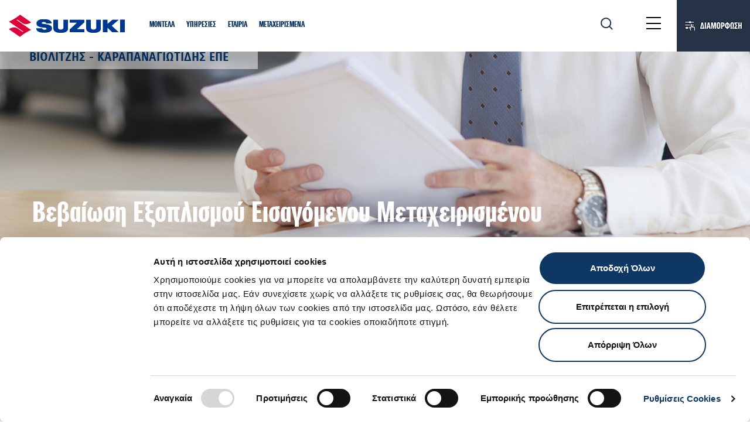

--- FILE ---
content_type: application/javascript; charset=UTF-8
request_url: https://auto.suzuki.gr/_nuxt/081ea33.js
body_size: 2335
content:
(window.webpackJsonp=window.webpackJsonp||[]).push([[16],{1379:function(t,e,n){"use strict";n.r(e);var r=n(714).a,o=n(6),component=Object(o.a)(r,(function(){var t=this,e=t.$createElement,n=t._self._c||e;return n("div",{staticClass:"genericView"},[n("main",{staticClass:"main"},[n("hero",{staticClass:"accessibility-content",attrs:{text:t.pageData.heroText,image:t.heroImageFile}}),t._v(" "),n("div",{staticClass:"staticPagesCont container-fluid"},[n("div",{staticClass:"staticPagesContent",domProps:{innerHTML:t._s(t.pageData.description)}}),t._v(" "),n("div",{staticClass:"staticPagesContent"},t._l(t.pageData.sections,(function(section){return n(section.componentName,{key:section.id,tag:"component"})})),1)])],1)])}),[],!1,null,null,null);e.default=component.exports;installComponents(component,{Hero:n(574).default})},574:function(t,e,n){"use strict";n.r(e);var r={props:["image","text"],data:function(){return{}},computed:{style:function(){return!!this.image&&"background-image: url(/photo/master/"+this.image.path+");"}}},o=n(6),component=Object(o.a)(r,(function(){var t=this.$createElement,e=this._self._c||t;return e("section",[e("div",{staticClass:"heroImg img-wrapper",style:this.style},[e("div",{staticClass:"container d-flex"},[this.text?e("h1",[this._v(this._s(this.text))]):this._e()])])])}),[],!1,null,null,null);e.default=component.exports},714:function(t,e,n){"use strict";(function(t){n(39),n(20),n(60),n(61),n(38),n(26),n(8);var r,o=n(11),c=(n(27),n(7));e.a=(r={asyncData:function(e){return Object(c.a)(regeneratorRuntime.mark((function n(){var r,o,c,l,h,m,d,f,D,y,k,v,w,C;return regeneratorRuntime.wrap((function(n){for(;;)switch(n.prev=n.next){case 0:return r=e.$sdk,o=e.store,c=e.params,l=e.error,n.prev=1,n.next=4,r.Page.findOne({where:{active:!0,slug:c.slug},include:["categoriesList","sections"]});case 4:return h=n.sent,m=h.data,d=t.first(m.categoriesList),f=d.id,n.next=10,r.Page.find({where:{active:!0,categories:f},order:"itemDate DESC"});case 10:return D=n.sent,y=D.data,n.next=14,r.WebSettings.findOne({where:{lang:"el"}});case 14:return k=n.sent,v=k.data,w=o.state.dealer,C=o.state.dealerWebSettings,n.abrupt("return",{pageData:m,firstCategory:d,categoryPagesData:y,settingsData:v,dealer:w,dealerWebSettings:C});case 21:if(n.prev=21,n.t0=n.catch(1),console.log(n.t0),!n.t0.response){n.next=35;break}if(404!==n.t0.response.status){n.next=29;break}return n.abrupt("return",l({statusCode:404,message:n.t0.message}));case 29:if(401!==n.t0.response.status){n.next=33;break}return n.abrupt("return",l({statusCode:401,message:n.t0.message}));case 33:if(500!==n.t0.response.status){n.next=35;break}return n.abrupt("return",l({statusCode:500,message:n.t0.message}));case 35:return n.abrupt("return",l({statusCode:404,message:n.t0.message}));case 36:case"end":return n.stop()}}),n,null,[[1,21]])})))()},data:function(){return{slug:this.$route.params.slug,appurl:"",isEmpty:null}},layout:"generic",head:function(){this.appurl="https://auto.suzuki.gr";var t='{\n      "@context": "http://schema.org",\n      "@type": "BreadcrumbList",\n      "itemListElement": [\n        {\n          "@type": "ListItem",\n          "position": 1,\n          "item": {\n            "@id": "https://auto.suzuki.gr/",\n            "name": "Αρχική"\n          }\n        },\n        {\n          "@type": "ListItem",\n          "position": 2,\n          "item": {\n            "@id": "'.concat(this.appurl+this.$route.path,'",\n            "name": "').concat(this.pageData.name,'"\n          }\n        }\n      ]\n    }'),e=this.$data.dealer&&this.$data.dealer.name?" | "+this.$data.dealer.name:"",meta=[{hid:"description",name:"description",content:this.pageData.metaDescription||this.settingsData.metaDescription||"Suzuki.gr"},{hid:"og:title",content:(this.pageData.metaTitle||this.pageData.name+" | Suzuki.gr")+e},{hid:"og:type",content:"website"},{hid:"og:url",content:this.appurl+this.$route.fullPath},{hid:"og:image",content:this.appurl+(this.pageData.mainPhoto?"/photo/large/"+this.pageData.mainPhoto.path:"/OG_suzuki_01.jpg")},{name:"twitter:card",content:"summary_large_image"},{name:"twitter:title",content:(this.pageData.metaTitle||this.pageData.name)+" | Suzuki.gr"},{name:"twitter:description",content:this.pageData.metaDescription||this.settingsData.metaDescription||"Suzuki.gr"},{name:"twitter:image",content:this.appurl+(this.pageData.mainPhoto?"/photo/large/"+this.pageData.mainPhoto.path:"/OG_suzuki_01.jpg")}];return 0==this.isEmpty&&meta.push({name:"robots",content:"noindex"}),{title:(this.pageData.metaTitle||this.pageData.name+" | Suzuki.gr")+e,link:[{rel:"canonical",href:this.appurl+this.$route.fullPath},{rel:"alternate",href:this.appurl+this.$route.fullPath,hreflang:"el-gr"}],meta:meta,script:[{hid:"oldbrowser",innerHTML:'{\n      "@context": "http://schema.org",\n      "@type": "Organization",\n      "url": "https://auto.suzuki.gr/",\n      "name": "Suzuki",\n      "logo": "https://auto.suzuki.gr/_nuxt/img/suzuki-logo.698785b.png",\n      "contactPoint": {\n        "@type": "ContactPoint",\n        "telephone": "+30 210 3499940",\n        "contactType": "Customer service"\n      },\n      "sameAs": [\n        "https://www.facebook.com/SuzukiAutoGR",\n        "https://www.youtube.com/user/SuzukiAutoGR",\n        "https://www.instagram.com/suzuki.hellas/"\n      ]\n    }',type:"application/ld+json"},{hid:"oldbrowserOne",innerHTML:'{\n      "@context": "http://schema.org",\n      "@type": "WebSite",\n      "url": "https://auto.suzuki.gr/"\n    }',type:"application/ld+json"},{hid:"BreadcrumbList",innerHTML:t,type:"application/ld+json"}],__dangerouslyDisableSanitizersByTagID:{oldbrowser:"innerHTML",oldbrowserOne:"innerHTML",BreadcrumbList:"innerHTML"}}},mounted:function(){this.isEmpty=0===Object.keys(this.$route.query).length},components:{ApplicationForm:function(){return Promise.all([n.e(0),n.e(1),n.e(111)]).then(n.bind(null,1270))}},computed:{breadcrumbItems:function(){return[{name:"Υπηρεσίες"},{name:this.$data.firstCategory?this.$data.firstCategory.name:""},{name:this.pageData.name}]},isDealerSite:function(){var t,e;return!!(null===(t=this.$store)||void 0===t||null===(e=t.state)||void 0===e?void 0:e.dealerUserId)},navigation:function(){var t=this;return{name:this.$data.firstCategory?this.$data.firstCategory.name:"",items:this.$data.categoryPages.filter((function(e){return e.slug!==t.pageData.slug})).map((function(t){return{name:t.name,link:t.slug}}))}},heroImageFile:function(){return this.$device.isDesktop?this.pageData.heroImage:this.$device.isTablet?this.pageData.heroImageTablet:this.$device.isMobile?this.pageData.heroImageMobile:void 0}}},Object(o.a)(r,"layout",(function(t){return t.store.state.dealerUserId?"dealers":"generic"})),Object(o.a)(r,"transition","fadeIn"),r)}).call(this,n(293))}}]);

--- FILE ---
content_type: application/javascript; charset=UTF-8
request_url: https://auto.suzuki.gr/_nuxt/6bbea1d.js
body_size: 2044
content:
!function(e){function c(data){for(var c,t,o=data[0],d=data[1],l=data[2],i=0,h=[];i<o.length;i++)t=o[i],Object.prototype.hasOwnProperty.call(f,t)&&f[t]&&h.push(f[t][0]),f[t]=0;for(c in d)Object.prototype.hasOwnProperty.call(d,c)&&(e[c]=d[c]);for(v&&v(data);h.length;)h.shift()();return n.push.apply(n,l||[]),r()}function r(){for(var e,i=0;i<n.length;i++){for(var c=n[i],r=!0,t=1;t<c.length;t++){var d=c[t];0!==f[d]&&(r=!1)}r&&(n.splice(i--,1),e=o(o.s=c[0]))}return e}var t={},f={108:0},n=[];function o(c){if(t[c])return t[c].exports;var r=t[c]={i:c,l:!1,exports:{}};return e[c].call(r.exports,r,r.exports,o),r.l=!0,r.exports}o.e=function(e){var c=[],r=f[e];if(0!==r)if(r)c.push(r[2]);else{var t=new Promise((function(c,t){r=f[e]=[c,t]}));c.push(r[2]=t);var n,script=document.createElement("script");script.charset="utf-8",script.timeout=120,o.nc&&script.setAttribute("nonce",o.nc),script.src=function(e){return o.p+""+{0:"f84699b",1:"12ce519",2:"db50291",3:"2edce59",4:"9307503",5:"74da17e",6:"4041fb3",7:"7ee0472",8:"f278949",11:"98d3385",12:"1709789",13:"fd7b52f",14:"33124b2",15:"34cac47",16:"081ea33",17:"a71c6ca",18:"5dbf166",19:"b8eceb3",20:"a39dcab",21:"524e279",22:"376eb90",23:"9dfc1fd",24:"4cfee23",25:"6bc7dc7",26:"31761fc",27:"83a89c1",28:"56ce316",29:"d7b11ec",30:"437bc90",31:"bfbf34f",32:"fd0db9c",33:"6240b9f",34:"f1c330e",35:"1e8cd1a",36:"a64e433",37:"691533a",38:"54608b4",39:"e5d0275",40:"6cd8725",41:"7edf340",42:"c4a4bf8",43:"60bee59",44:"3d7c40b",45:"6ef21c4",46:"a65fc2c",47:"1850664",48:"0935977",49:"8d3b58a",50:"1bc7210",51:"9f95553",52:"00fbd44",53:"bf081f8",54:"0c41b94",55:"4aaf08c",56:"afa1248",57:"5b982fa",58:"c628336",59:"9bf4685",60:"543dc10",61:"ab110b0",62:"1e70189",63:"9b8fda4",64:"bd61d27",65:"612b5e8",66:"32727f3",67:"537cc93",68:"27e0ffa",69:"dc64b0c",70:"e278d88",71:"91fd84b",72:"4c45bcb",73:"be629ee",74:"e832d8e",75:"86d1c15",76:"5003273",77:"e7d2ccd",78:"8561b66",79:"4eaa64c",80:"fe35033",81:"c4a18d0",82:"c4cb677",83:"8313ab0",84:"893a951",85:"b18f657",86:"df8fa0e",87:"2dd7c73",88:"ca751a1",89:"77362c9",90:"ce3e907",91:"0085a82",92:"0b79555",93:"b79e973",94:"7fe68ec",95:"7c3011a",96:"c4ee282",97:"336294a",98:"f5feb68",99:"ed42a2c",100:"c27f05f",101:"1a0e4f7",102:"1060648",103:"1978193",104:"737c2fa",105:"83dc35b",106:"cf2ce4c",107:"45f78fe",110:"ed8b910",111:"4e1b554",112:"638810d",113:"f492dc9",114:"49689f8",115:"a38c114",116:"d4b338a",117:"b22347a",118:"8b4d3c4",119:"f1355ef",120:"178c00d",121:"ff9b9ad",122:"8265bd7",123:"fa341cf",124:"58403d2",125:"11a3de0",126:"0abfeda",127:"8efd284",128:"0fb9f26",129:"ca06f50"}[e]+".js"}(e);var d=new Error;n=function(c){script.onerror=script.onload=null,clearTimeout(l);var r=f[e];if(0!==r){if(r){var t=c&&("load"===c.type?"missing":c.type),n=c&&c.target&&c.target.src;d.message="Loading chunk "+e+" failed.\n("+t+": "+n+")",d.name="ChunkLoadError",d.type=t,d.request=n,r[1](d)}f[e]=void 0}};var l=setTimeout((function(){n({type:"timeout",target:script})}),12e4);script.onerror=script.onload=n,document.head.appendChild(script)}return Promise.all(c)},o.m=e,o.c=t,o.d=function(e,c,r){o.o(e,c)||Object.defineProperty(e,c,{enumerable:!0,get:r})},o.r=function(e){"undefined"!=typeof Symbol&&Symbol.toStringTag&&Object.defineProperty(e,Symbol.toStringTag,{value:"Module"}),Object.defineProperty(e,"__esModule",{value:!0})},o.t=function(e,c){if(1&c&&(e=o(e)),8&c)return e;if(4&c&&"object"==typeof e&&e&&e.__esModule)return e;var r=Object.create(null);if(o.r(r),Object.defineProperty(r,"default",{enumerable:!0,value:e}),2&c&&"string"!=typeof e)for(var t in e)o.d(r,t,function(c){return e[c]}.bind(null,t));return r},o.n=function(e){var c=e&&e.__esModule?function(){return e.default}:function(){return e};return o.d(c,"a",c),c},o.o=function(object,e){return Object.prototype.hasOwnProperty.call(object,e)},o.p="/_nuxt/",o.oe=function(e){throw console.error(e),e};var d=window.webpackJsonp=window.webpackJsonp||[],l=d.push.bind(d);d.push=c,d=d.slice();for(var i=0;i<d.length;i++)c(d[i]);var v=l;r()}([]);

--- FILE ---
content_type: application/javascript; charset=UTF-8
request_url: https://auto.suzuki.gr/_nuxt/12ce519.js
body_size: 5037
content:
(window.webpackJsonp=window.webpackJsonp||[]).push([[1],{527:function(r,e,t){"use strict";t.d(e,"a",(function(){return K}));const n="function"==typeof atob,o="function"==typeof btoa,f="function"==typeof Buffer,c="function"==typeof TextDecoder?new TextDecoder:void 0,l="function"==typeof TextEncoder?new TextEncoder:void 0,d=[..."ABCDEFGHIJKLMNOPQRSTUVWXYZabcdefghijklmnopqrstuvwxyz0123456789+/="],A=(a=>{let r={};return a.forEach((e,i)=>r[e]=i),r})(d),m=/^(?:[A-Za-z\d+\/]{4})*?(?:[A-Za-z\d+\/]{2}(?:==)?|[A-Za-z\d+\/]{3}=?)?$/,v=String.fromCharCode.bind(String),y="function"==typeof Uint8Array.from?Uint8Array.from.bind(Uint8Array):(r,e=(r=>r))=>new Uint8Array(Array.prototype.slice.call(r,0).map(e)),h=r=>r.replace(/[+\/]/g,r=>"+"==r?"-":"_").replace(/=+$/m,""),$=s=>s.replace(/[^A-Za-z0-9\+\/]/g,""),_=r=>{let e,t,n,o,f="";const c=r.length%3;for(let i=0;i<r.length;){if((t=r.charCodeAt(i++))>255||(n=r.charCodeAt(i++))>255||(o=r.charCodeAt(i++))>255)throw new TypeError("invalid character found");e=t<<16|n<<8|o,f+=d[e>>18&63]+d[e>>12&63]+d[e>>6&63]+d[63&e]}return c?f.slice(0,c-3)+"===".substring(c):f},Z=o?r=>btoa(r):f?r=>Buffer.from(r,"binary").toString("base64"):_,x=f?r=>Buffer.from(r).toString("base64"):r=>{let e=[];for(let i=0,t=r.length;i<t;i+=4096)e.push(v.apply(null,r.subarray(i,i+4096)));return Z(e.join(""))},w=(r,e=!1)=>e?h(x(r)):x(r),S=r=>{if(r.length<2)return(e=r.charCodeAt(0))<128?r:e<2048?v(192|e>>>6)+v(128|63&e):v(224|e>>>12&15)+v(128|e>>>6&63)+v(128|63&e);var e=65536+1024*(r.charCodeAt(0)-55296)+(r.charCodeAt(1)-56320);return v(240|e>>>18&7)+v(128|e>>>12&63)+v(128|e>>>6&63)+v(128|63&e)},F=/[\uD800-\uDBFF][\uDC00-\uDFFFF]|[^\x00-\x7F]/g,C=u=>u.replace(F,S),B=f?s=>Buffer.from(s,"utf8").toString("base64"):l?s=>x(l.encode(s)):s=>Z(C(s)),z=(r,e=!1)=>e?h(B(r)):B(r),U=r=>z(r,!0),N=/[\xC0-\xDF][\x80-\xBF]|[\xE0-\xEF][\x80-\xBF]{2}|[\xF0-\xF7][\x80-\xBF]{3}/g,R=r=>{switch(r.length){case 4:var e=((7&r.charCodeAt(0))<<18|(63&r.charCodeAt(1))<<12|(63&r.charCodeAt(2))<<6|63&r.charCodeAt(3))-65536;return v(55296+(e>>>10))+v(56320+(1023&e));case 3:return v((15&r.charCodeAt(0))<<12|(63&r.charCodeAt(1))<<6|63&r.charCodeAt(2));default:return v((31&r.charCodeAt(0))<<6|63&r.charCodeAt(1))}},k=b=>b.replace(N,R),j=r=>{if(r=r.replace(/\s+/g,""),!m.test(r))throw new TypeError("malformed base64.");r+="==".slice(2-(3&r.length));let e,t,n,o="";for(let i=0;i<r.length;)e=A[r.charAt(i++)]<<18|A[r.charAt(i++)]<<12|(t=A[r.charAt(i++)])<<6|(n=A[r.charAt(i++)]),o+=64===t?v(e>>16&255):64===n?v(e>>16&255,e>>8&255):v(e>>16&255,e>>8&255,255&e);return o},E=n?r=>atob($(r)):f?r=>Buffer.from(r,"base64").toString("binary"):j,O=f?a=>y(Buffer.from(a,"base64")):a=>y(E(a),r=>r.charCodeAt(0)),T=a=>O(P(a)),D=f?a=>Buffer.from(a,"base64").toString("utf8"):c?a=>c.decode(O(a)):a=>k(E(a)),P=a=>$(a.replace(/[-_]/g,r=>"-"==r?"+":"/")),L=r=>D(P(r)),I=r=>({value:r,enumerable:!1,writable:!0,configurable:!0}),J=function(){const r=(r,body)=>Object.defineProperty(String.prototype,r,I(body));r("fromBase64",(function(){return L(this)})),r("toBase64",(function(r){return z(this,r)})),r("toBase64URI",(function(){return z(this,!0)})),r("toBase64URL",(function(){return z(this,!0)})),r("toUint8Array",(function(){return T(this)}))},V=function(){const r=(r,body)=>Object.defineProperty(Uint8Array.prototype,r,I(body));r("toBase64",(function(r){return w(this,r)})),r("toBase64URI",(function(){return w(this,!0)})),r("toBase64URL",(function(){return w(this,!0)}))},K={version:"3.6.0",VERSION:"3.6.0",atob:E,atobPolyfill:j,btoa:Z,btoaPolyfill:_,fromBase64:L,toBase64:z,encode:z,encodeURI:U,encodeURL:U,utob:C,btou:k,decode:L,isValid:r=>{if("string"!=typeof r)return!1;const s=r.replace(/\s+/g,"").replace(/=+$/,"");return!/[^\s0-9a-zA-Z\+/]/.test(s)||!/[^\s0-9a-zA-Z\-_]/.test(s)},fromUint8Array:w,toUint8Array:T,extendString:J,extendUint8Array:V,extendBuiltins:()=>{J(),V()}}},531:function(r,e,t){"use strict";t.r(e),t.d(e,"alpha",(function(){return l})),t.d(e,"alpha_dash",(function(){return d})),t.d(e,"alpha_num",(function(){return A})),t.d(e,"alpha_spaces",(function(){return m})),t.d(e,"between",(function(){return v})),t.d(e,"confirmed",(function(){return y})),t.d(e,"digits",(function(){return h})),t.d(e,"dimensions",(function(){return $})),t.d(e,"double",(function(){return H})),t.d(e,"email",(function(){return _})),t.d(e,"excluded",(function(){return C})),t.d(e,"ext",(function(){return B})),t.d(e,"image",(function(){return image})),t.d(e,"integer",(function(){return z})),t.d(e,"is",(function(){return U})),t.d(e,"is_not",(function(){return N})),t.d(e,"length",(function(){return R})),t.d(e,"max",(function(){return k})),t.d(e,"max_value",(function(){return j})),t.d(e,"mimes",(function(){return E})),t.d(e,"min",(function(){return O})),t.d(e,"min_value",(function(){return T})),t.d(e,"numeric",(function(){return L})),t.d(e,"oneOf",(function(){return F})),t.d(e,"regex",(function(){return I})),t.d(e,"required",(function(){return J})),t.d(e,"required_if",(function(){return K})),t.d(e,"size",(function(){return G}));t(551),t(72),t(144),t(292),t(61),t(204),t(38),t(297),t(26),t(8),t(207),t(54),t(10),t(47),t(104),t(203),t(205),t(56),t(302);var n={en:/^[A-Z]*$/i,cs:/^[A-ZÁČĎÉĚÍŇÓŘŠŤÚŮÝŽ]*$/i,da:/^[A-ZÆØÅ]*$/i,de:/^[A-ZÄÖÜß]*$/i,es:/^[A-ZÁÉÍÑÓÚÜ]*$/i,fa:/^[ءآأؤإئابةتثجحخدذرزسشصضطظعغفقكلمنهوىيًٌٍَُِّْٰپژگچکی]*$/,fr:/^[A-ZÀÂÆÇÉÈÊËÏÎÔŒÙÛÜŸ]*$/i,it:/^[A-Z\xC0-\xFF]*$/i,lt:/^[A-ZĄČĘĖĮŠŲŪŽ]*$/i,nl:/^[A-ZÉËÏÓÖÜ]*$/i,hu:/^[A-ZÁÉÍÓÖŐÚÜŰ]*$/i,pl:/^[A-ZĄĆĘŚŁŃÓŻŹ]*$/i,pt:/^[A-ZÃÁÀÂÇÉÊÍÕÓÔÚÜ]*$/i,ro:/^[A-ZĂÂÎŞŢ]*$/i,ru:/^[А-ЯЁ]*$/i,sk:/^[A-ZÁÄČĎÉÍĹĽŇÓŔŠŤÚÝŽ]*$/i,sr:/^[A-ZČĆŽŠĐ]*$/i,sv:/^[A-ZÅÄÖ]*$/i,tr:/^[A-ZÇĞİıÖŞÜ]*$/i,uk:/^[А-ЩЬЮЯЄІЇҐ]*$/i,ar:/^[ءآأؤإئابةتثجحخدذرزسشصضطظعغفقكلمنهوىيًٌٍَُِّْٰ]*$/,az:/^[A-ZÇƏĞİıÖŞÜ]*$/i,el:/^[Α-ώ]*$/i},o={en:/^[A-Z\s]*$/i,cs:/^[A-ZÁČĎÉĚÍŇÓŘŠŤÚŮÝŽ\s]*$/i,da:/^[A-ZÆØÅ\s]*$/i,de:/^[A-ZÄÖÜß\s]*$/i,es:/^[A-ZÁÉÍÑÓÚÜ\s]*$/i,fa:/^[ءآأؤإئابةتثجحخدذرزسشصضطظعغفقكلمنهوىيًٌٍَُِّْٰپژگچکی]*$/,fr:/^[A-ZÀÂÆÇÉÈÊËÏÎÔŒÙÛÜŸ\s]*$/i,it:/^[A-Z\xC0-\xFF\s]*$/i,lt:/^[A-ZĄČĘĖĮŠŲŪŽ\s]*$/i,nl:/^[A-ZÉËÏÓÖÜ\s]*$/i,hu:/^[A-ZÁÉÍÓÖŐÚÜŰ\s]*$/i,pl:/^[A-ZĄĆĘŚŁŃÓŻŹ\s]*$/i,pt:/^[A-ZÃÁÀÂÇÉÊÍÕÓÔÚÜ\s]*$/i,ro:/^[A-ZĂÂÎŞŢ\s]*$/i,ru:/^[А-ЯЁ\s]*$/i,sk:/^[A-ZÁÄČĎÉÍĹĽŇÓŔŠŤÚÝŽ\s]*$/i,sr:/^[A-ZČĆŽŠĐ\s]*$/i,sv:/^[A-ZÅÄÖ\s]*$/i,tr:/^[A-ZÇĞİıÖŞÜ\s]*$/i,uk:/^[А-ЩЬЮЯЄІЇҐ\s]*$/i,ar:/^[ءآأؤإئابةتثجحخدذرزسشصضطظعغفقكلمنهوىيًٌٍَُِّْٰ\s]*$/,az:/^[A-ZÇƏĞİıÖŞÜ\s]*$/i,el:/^[Α-ώ\s]*$/i},f={en:/^[0-9A-Z]*$/i,cs:/^[0-9A-ZÁČĎÉĚÍŇÓŘŠŤÚŮÝŽ]*$/i,da:/^[0-9A-ZÆØÅ]$/i,de:/^[0-9A-ZÄÖÜß]*$/i,es:/^[0-9A-ZÁÉÍÑÓÚÜ]*$/i,fa:/^[ءآأؤإئابةتثجحخدذرزسشصضطظعغفقكلمنهوىيًٌٍَُِّْٰپژگچکی]*$/,fr:/^[0-9A-ZÀÂÆÇÉÈÊËÏÎÔŒÙÛÜŸ]*$/i,it:/^[0-9A-Z\xC0-\xFF]*$/i,lt:/^[0-9A-ZĄČĘĖĮŠŲŪŽ]*$/i,hu:/^[0-9A-ZÁÉÍÓÖŐÚÜŰ]*$/i,nl:/^[0-9A-ZÉËÏÓÖÜ]*$/i,pl:/^[0-9A-ZĄĆĘŚŁŃÓŻŹ]*$/i,pt:/^[0-9A-ZÃÁÀÂÇÉÊÍÕÓÔÚÜ]*$/i,ro:/^[0-9A-ZĂÂÎŞŢ]*$/i,ru:/^[0-9А-ЯЁ]*$/i,sk:/^[0-9A-ZÁÄČĎÉÍĹĽŇÓŔŠŤÚÝŽ]*$/i,sr:/^[0-9A-ZČĆŽŠĐ]*$/i,sv:/^[0-9A-ZÅÄÖ]*$/i,tr:/^[0-9A-ZÇĞİıÖŞÜ]*$/i,uk:/^[0-9А-ЩЬЮЯЄІЇҐ]*$/i,ar:/^[٠١٢٣٤٥٦٧٨٩0-9ءآأؤإئابةتثجحخدذرزسشصضطظعغفقكلمنهوىيًٌٍَُِّْٰ]*$/,az:/^[0-9A-ZÇƏĞİıÖŞÜ]*$/i,el:/^[0-9Α-ώ]*$/i},c={en:/^[0-9A-Z_-]*$/i,cs:/^[0-9A-ZÁČĎÉĚÍŇÓŘŠŤÚŮÝŽ_-]*$/i,da:/^[0-9A-ZÆØÅ_-]*$/i,de:/^[0-9A-ZÄÖÜß_-]*$/i,es:/^[0-9A-ZÁÉÍÑÓÚÜ_-]*$/i,fa:/^[ءآأؤإئابةتثجحخدذرزسشصضطظعغفقكلمنهوىيًٌٍَُِّْٰپژگچکی]*$/,fr:/^[0-9A-ZÀÂÆÇÉÈÊËÏÎÔŒÙÛÜŸ_-]*$/i,it:/^[0-9A-Z\xC0-\xFF_-]*$/i,lt:/^[0-9A-ZĄČĘĖĮŠŲŪŽ_-]*$/i,nl:/^[0-9A-ZÉËÏÓÖÜ_-]*$/i,hu:/^[0-9A-ZÁÉÍÓÖŐÚÜŰ_-]*$/i,pl:/^[0-9A-ZĄĆĘŚŁŃÓŻŹ_-]*$/i,pt:/^[0-9A-ZÃÁÀÂÇÉÊÍÕÓÔÚÜ_-]*$/i,ro:/^[0-9A-ZĂÂÎŞŢ_-]*$/i,ru:/^[0-9А-ЯЁ_-]*$/i,sk:/^[0-9A-ZÁÄČĎÉÍĹĽŇÓŔŠŤÚÝŽ_-]*$/i,sr:/^[0-9A-ZČĆŽŠĐ_-]*$/i,sv:/^[0-9A-ZÅÄÖ_-]*$/i,tr:/^[0-9A-ZÇĞİıÖŞÜ_-]*$/i,uk:/^[0-9А-ЩЬЮЯЄІЇҐ_-]*$/i,ar:/^[٠١٢٣٤٥٦٧٨٩0-9ءآأؤإئابةتثجحخدذرزسشصضطظعغفقكلمنهوىيًٌٍَُِّْٰ_-]*$/,az:/^[0-9A-ZÇƏĞİıÖŞÜ_-]*$/i,el:/^[0-9Α-ώ_-]*$/i},l={validate:function r(e,t){var o=(void 0===t?{}:t).locale,f=void 0===o?"":o;return Array.isArray(e)?e.every((function(e){return r(e,{locale:f})})):f?(n[f]||n.en).test(e):Object.keys(n).some((function(r){return n[r].test(e)}))},params:[{name:"locale"}]},d={validate:function r(e,t){var n=(void 0===t?{}:t).locale,o=void 0===n?"":n;return Array.isArray(e)?e.every((function(e){return r(e,{locale:o})})):o?(c[o]||c.en).test(e):Object.keys(c).some((function(r){return c[r].test(e)}))},params:[{name:"locale"}]},A={validate:function r(e,t){var n=(void 0===t?{}:t).locale,o=void 0===n?"":n;return Array.isArray(e)?e.every((function(e){return r(e,{locale:o})})):o?(f[o]||f.en).test(e):Object.keys(f).some((function(r){return f[r].test(e)}))},params:[{name:"locale"}]},m={validate:function r(e,t){var n=(void 0===t?{}:t).locale,f=void 0===n?"":n;return Array.isArray(e)?e.every((function(e){return r(e,{locale:f})})):f?(o[f]||o.en).test(e):Object.keys(o).some((function(r){return o[r].test(e)}))},params:[{name:"locale"}]},v={validate:function r(e,t){var n=void 0===t?{}:t,o=n.min,f=n.max;return Array.isArray(e)?e.every((function(e){return!!r(e,{min:o,max:f})})):Number(o)<=e&&Number(f)>=e},params:[{name:"min"},{name:"max"}]},y={validate:function(r,e){var t=e.target;return String(r)===String(t)},params:[{name:"target",isTarget:!0}]},h={validate:function r(e,t){var n=t.length;if(Array.isArray(e))return e.every((function(e){return r(e,{length:n})}));var o=String(e);return/^[0-9]*$/.test(o)&&o.length===n},params:[{name:"length",cast:function(r){return Number(r)}}]},$={validate:function(r,e){var t=e.width,n=e.height,o=[];r=Array.isArray(r)?r:[r];for(var i=0;i<r.length;i++){if(!/\.(jpg|svg|jpeg|png|bmp|gif)$/i.test(r[i].name))return Promise.resolve(!1);o.push(r[i])}return Promise.all(o.map((function(r){return function(r,e,t){var n=window.URL||window.webkitURL;return new Promise((function(o){var image=new Image;image.onerror=function(){return o(!1)},image.onload=function(){return o(image.width===e&&image.height===t)},image.src=n.createObjectURL(r)}))}(r,t,n)}))).then((function(r){return r.every((function(r){return r}))}))},params:[{name:"width",cast:function(r){return Number(r)}},{name:"height",cast:function(r){return Number(r)}}]},_={validate:function(r,e){var t=(void 0===e?{}:e).multiple,n=/^(([^<>()\[\]\\.,;:\s@"]+(\.[^<>()\[\]\\.,;:\s@"]+)*)|(".+"))@((\[[0-9]{1,3}\.[0-9]{1,3}\.[0-9]{1,3}\.[0-9]{1,3}\])|(([a-zA-Z\-0-9]+\.)+[a-zA-Z]{2,}))$/;return t&&!Array.isArray(r)&&(r=String(r).split(",").map((function(r){return r.trim()}))),Array.isArray(r)?r.every((function(r){return n.test(String(r))})):n.test(String(r))},params:[{name:"multiple",default:!1}]};function Z(r){return null==r}function x(r){return Array.isArray(r)&&0===r.length}function w(r){return"function"==typeof Array.from?Array.from(r):function(r){for(var e=[],t=r.length,i=0;i<t;i++)e.push(r[i]);return e}(r)}var S=function r(e,t){return Array.isArray(e)?e.every((function(e){return r(e,t)})):w(t).some((function(r){return r==e}))},F={validate:S},C={validate:function(r,e){return!S(r,e)}},B={validate:function(r,e){var t=new RegExp(".("+e.join("|")+")$","i");return Array.isArray(r)?r.every((function(r){return t.test(r.name)})):t.test(r.name)}},image={validate:function(r){var e=/\.(jpg|svg|jpeg|png|bmp|gif|webp)$/i;return Array.isArray(r)?r.every((function(r){return e.test(r.name)})):e.test(r.name)}},z={validate:function(r){return Array.isArray(r)?r.every((function(r){return/^-?[0-9]+$/.test(String(r))})):/^-?[0-9]+$/.test(String(r))}},U={validate:function(r,e){return r===e.other},params:[{name:"other"}]},N={validate:function(r,e){return r!==e.other},params:[{name:"other"}]},R={validate:function(r,e){var t=e.length;return!Z(r)&&("string"==typeof r&&(r=w(r)),"number"==typeof r&&(r=String(r)),r.length||(r=w(r)),r.length===t)},params:[{name:"length",cast:function(r){return Number(r)}}]},k={validate:function r(e,t){var n=t.length;return Z(e)?n>=0:Array.isArray(e)?e.every((function(e){return r(e,{length:n})})):String(e).length<=n},params:[{name:"length",cast:function(r){return Number(r)}}]},j={validate:function r(e,t){var n=t.max;return!Z(e)&&""!==e&&(Array.isArray(e)?e.length>0&&e.every((function(e){return r(e,{max:n})})):Number(e)<=n)},params:[{name:"max",cast:function(r){return Number(r)}}]},E={validate:function(r,e){var t=new RegExp(e.join("|").replace("*",".+")+"$","i");return Array.isArray(r)?r.every((function(r){return t.test(r.type)})):t.test(r.type)}},O={validate:function r(e,t){var n=t.length;return!Z(e)&&(Array.isArray(e)?e.every((function(e){return r(e,{length:n})})):String(e).length>=n)},params:[{name:"length",cast:function(r){return Number(r)}}]},T={validate:function r(e,t){var n=t.min;return!Z(e)&&""!==e&&(Array.isArray(e)?e.length>0&&e.every((function(e){return r(e,{min:n})})):Number(e)>=n)},params:[{name:"min",cast:function(r){return Number(r)}}]},D=/^[٠١٢٣٤٥٦٧٨٩]+$/,P=/^[0-9]+$/,L={validate:function(r){var e=function(r){var e=String(r);return P.test(e)||D.test(e)};return Array.isArray(r)?r.every(e):e(r)}},I={validate:function r(e,t){var n=t.regex;return Array.isArray(e)?e.every((function(e){return r(e,{regex:n})})):n.test(String(e))},params:[{name:"regex",cast:function(r){return"string"==typeof r?new RegExp(r):r}}]},J={validate:function(r,e){var t=(void 0===e?{allowFalse:!0}:e).allowFalse,n={valid:!1,required:!0};return Z(r)||x(r)?n:!1!==r||t?(n.valid=!!String(r).trim().length,n):n},params:[{name:"allowFalse",default:!0}],computesRequired:!0},V=function(r){return x(r)||-1!==[!1,null,void 0].indexOf(r)||!String(r).trim().length},K={validate:function(r,e){var t,n=e.target,o=e.values;return o&&o.length?(Array.isArray(o)||"string"!=typeof o||(o=[o]),t=o.some((function(r){return r==String(n).trim()}))):t=!V(n),t?{valid:!V(r),required:t}:{valid:!0,required:t}},params:[{name:"target",isTarget:!0},{name:"values"}],computesRequired:!0},G={validate:function(r,e){var t=e.size;if(isNaN(t))return!1;var n=1024*t;if(!Array.isArray(r))return r.size<=n;for(var i=0;i<r.length;i++)if(r[i].size>n)return!1;return!0},params:[{name:"size",cast:function(r){return Number(r)}}]},H={validate:function(r,e){var t=e||{},n=t.decimals,o=void 0===n?0:n,f=t.separator,c=new RegExp("^-?\\d+\\"+({dot:".",comma:","}[void 0===f?"dot":f]||".")+"\\d"+(0==+o?"+":"{"+o+"}")+"$");return Array.isArray(r)?r.every((function(r){return c.test(String(r))})):c.test(String(r))},params:[{name:"decimals",default:0},{name:"separator",default:"dot"}]}},532:function(r){r.exports=JSON.parse('{"code":"el","messages":{"alpha":"{_field_} πρέπει να περιέχει μόνο αλφαβητικούς χαρακτήρες","alpha_num":"{_field_} πρέπει να περιέχει μόνο αλφαριθμητικούς χαρακτήρες","alpha_dash":"{_field_} μπορεί να περιέχει αλφαριθμητικούς χαρακτήρες, παύλες και κάτω παύλες","alpha_spaces":"{_field_} μπορεί να περιέχει μόνο αλφαβητικούς χαρακτήρες και κενά","between":"{_field_} πρέπει να είναι μεταξύ {min} καί {max}","confirmed":"{_field_} δεν ταιριάζει με {target}","digits":"{_field_} πρέπει να είναι αριθμός και να περιέχει {length} ψηφία","dimensions":"{_field_} πρέπει να είναι {width} pixels επί {height} pixels","email":"{_field_} πρέπει να είναι έγκυρο email","excluded":"{_field_} πρέπει να είναι έγκυρη τιμή","ext":"{_field_} πρέπει να είναι έγκυρο αρχείο","image":"{_field_} πρέπει να είναι εικόνα","integer":"{_field_} πρέπει να είναι ακέραιος αριθμός","length":"{_field_} πρέπει να είναι {length} χαρακτήρες","max_value":"{_field_} πρέπει να είναι {max} ή λιγότερο","max":"{_field_} δεν πρέπει να υπερβαίνει τους {length} χαρακτήρες","mimes":"{_field_} πρέπει να είναι έγκυρο αρχείο ΜΙΜΕ","min_value":"{_field_} πρέπει να είναι {min} ή περισσότερο","min":"{_field_} πρέπει να είναι τουλάχιστον {length} χαρακτήρες","numeric":"{_field_} πρέπει να περιέχει μόνο αριθμούς","oneOf":"{_field_} πρέπει να είναι έγκυρη τιμή","regex":"{_field_} δεν είναι έγκυρο","required":"{_field_} δεν έχει συμπληρωθεί","required_if":"{_field_} δεν έχει συμπληρωθεί","size":"{_field_} πρέπει να μην υπερβαίνει τα {size}KB","double":"{_field_} πρέπει να είναι έγκυρο δεκαδικό"}}')}}]);

--- FILE ---
content_type: image/svg+xml
request_url: https://auto.suzuki.gr/_nuxt/img/service.f313fd9.svg
body_size: 1244
content:
<svg width="21" height="21" viewBox="0 0 21 21" fill="none" xmlns="http://www.w3.org/2000/svg">
<g clip-path="url(#clip0_2233_232)">
<path d="M2.6539 1.41915L6.56269 4.42559V6.5625H4.42577L1.41933 2.65372L2.6539 1.41915ZM7.87519 6.94395C7.87519 6.92754 7.87519 6.90704 7.87519 6.89063V4.26563C7.87519 3.95801 7.73163 3.6709 7.48964 3.48633L3.22401 0.205083C2.83437 -0.0984327 2.28065 -0.0615187 1.92792 0.287114L0.287295 1.92774C-0.0613377 2.27637 -0.0982518 2.83008 0.201162 3.22383L3.48241 7.48946C3.66698 7.73145 3.95819 7.875 4.26171 7.875H6.88671C6.90312 7.875 6.92362 7.875 6.94003 7.875L11.1236 12.0545C10.3238 13.285 10.4592 14.9461 11.5379 16.0248L16.1316 20.6186C16.6443 21.1313 17.4769 21.1313 17.9896 20.6186L20.6146 17.9936C21.1273 17.4809 21.1273 16.6482 20.6146 16.1356L16.0209 11.5418C14.9422 10.4631 13.281 10.3236 12.0506 11.1275L7.87519 6.94395ZM12.4689 12.4688C13.1949 11.7428 14.368 11.7428 15.0939 12.4688L19.6877 17.0625L17.0627 19.6875L12.4689 15.0938C11.743 14.3678 11.743 13.1947 12.4689 12.4688ZM4.26581 17.3906C4.26581 17.2166 4.19667 17.0497 4.0736 16.9266C3.95053 16.8035 3.78361 16.7344 3.60956 16.7344C3.43551 16.7344 3.26859 16.8035 3.14552 16.9266C3.02245 17.0497 2.95331 17.2166 2.95331 17.3906C2.95331 17.5647 3.02245 17.7316 3.14552 17.8547C3.26859 17.9777 3.43551 18.0469 3.60956 18.0469C3.78361 18.0469 3.95053 17.9777 4.0736 17.8547C4.19667 17.7316 4.26581 17.5647 4.26581 17.3906ZM0.951748 15.4547C0.340615 16.0658 0.000185735 16.8902 0.000185735 17.7516C0.000185735 19.5439 1.45624 21 3.24862 21C4.10995 21 4.93437 20.6596 5.5455 20.0484L9.78241 15.8115C9.54862 15.3522 9.40097 14.8641 9.33534 14.3637L4.59804 19.101C4.2412 19.4578 3.75312 19.6588 3.24862 19.6588C2.19452 19.6588 1.3373 18.8057 1.3373 17.7475C1.3373 17.243 1.53827 16.7549 1.89511 16.3981L7.75624 10.541L6.80878 9.59356L0.951748 15.4547ZM19.6631 6.5625C19.6631 8.4 18.7156 10.0119 17.2842 10.943L18.248 11.9068C19.9174 10.7174 21.0043 8.76504 21.0043 6.5625C21.0043 5.54532 20.7705 4.58145 20.3603 3.72012C20.1799 3.34278 19.6836 3.28946 19.3883 3.58477L16.6033 6.36973C16.4803 6.49278 16.3121 6.5625 16.1398 6.5625H15.0939C14.733 6.5625 14.4377 6.26719 14.4377 5.90625V4.86446C14.4377 4.69219 14.5074 4.52403 14.6305 4.40098L17.4154 1.61602C17.7107 1.32071 17.6574 0.824419 17.2801 0.64395C16.4187 0.233794 15.4549 4.77329e-06 14.4377 4.77329e-06C12.1449 4.77329e-06 10.1269 1.17305 8.9539 2.95723L10.0203 3.77754C10.9432 2.30918 12.5797 1.33711 14.4377 1.33711C14.8601 1.33711 15.2662 1.38633 15.6559 1.48067L13.683 3.45352C13.3098 3.82676 13.1006 4.33536 13.1006 4.86446V5.90625C13.1006 7.00958 13.9947 7.89961 15.0939 7.89961H16.1357C16.6648 7.89961 17.1734 7.69043 17.5467 7.31719L19.5195 5.34434C19.6139 5.73399 19.6631 6.14415 19.6631 6.5625Z" fill="#223348"/>
</g>
<defs>
<clipPath id="clip0_2233_232">
<rect width="21" height="21" fill="white"/>
</clipPath>
</defs>
</svg>


--- FILE ---
content_type: application/javascript; charset=UTF-8
request_url: https://auto.suzuki.gr/_nuxt/4e1b554.js
body_size: 4655
content:
(window.webpackJsonp=window.webpackJsonp||[]).push([[111],{1241:function(e,t,r){"use strict";var n=r(715);r.n(n).a},1242:function(e,t,r){(t=r(33)(!1)).push([e.i,".odigies[data-v-6d360c1e]{margin:0 auto;flex:0 0 70%;padding:50px}@media (max-width:768px){.odigies[data-v-6d360c1e]{flex:0 0 100%;padding:30px}}@media (max-width:480px){.odigies[data-v-6d360c1e]{flex:0 0 100%;padding:30px}}.upload[data-v-6d360c1e]{width:100%;border-radius:35px;border:1px solid var(--suzukinavyAlpha2);background-color:var(--white);padding:10px;color:var(--suzukinavy)}.upload .el-button[data-v-6d360c1e]{border-radius:30px;border:1px solid var(--suzukinavyAlpha2)}",""]),e.exports=t},1270:function(e,t,r){"use strict";r.r(t);r(22),r(20),r(19),r(61),r(206),r(38),r(28),r(29),r(26),r(21),r(27);var n=r(7),o=r(11),l=(r(528),r(531)),c=r(529),d=r(532),v=r(527);function m(object,e){var t=Object.keys(object);if(Object.getOwnPropertySymbols){var r=Object.getOwnPropertySymbols(object);e&&(r=r.filter((function(e){return Object.getOwnPropertyDescriptor(object,e).enumerable}))),t.push.apply(t,r)}return t}function f(e){for(var i=1;i<arguments.length;i++){var source=null!=arguments[i]?arguments[i]:{};i%2?m(Object(source),!0).forEach((function(t){Object(o.a)(e,t,source[t])})):Object.getOwnPropertyDescriptors?Object.defineProperties(e,Object.getOwnPropertyDescriptors(source)):m(Object(source)).forEach((function(t){Object.defineProperty(e,t,Object.getOwnPropertyDescriptor(source,t))}))}return e}Object.keys(l).forEach((function(e){Object(c.c)(e,l[e])})),Object(c.d)("el",f({},d));var _={components:{ValidationProvider:c.b,ValidationObserver:c.a},data:function(){return{fileList:{license:[],apodixi:[]},typeOptions:[{id:"1",label:"PC (Επιβατικό)",value:"PC"},{id:"2",label:"LCV (Ελαφρύ Φορτηγό)",value:"LCV"}],markaOptions:[{id:"1",label:"SUZUKI"}],slug:this.$route.params.slug,name:null,surname:null,phone:null,email:null,doy:null,afm:null,postalCode:null,vehicleType:null,markaType:null,plaisio:null,license:null,apodixi:null,success:!1,error:!1,sendbuttontext:"ΥΠΟΒΟΛΗ ΑΙΤΗΣΗΣ",sendbuttondisabled:!1,currentUrl:"",appurl:""}},mounted:function(){this.appurl="https://auto.suzuki.gr",this.currentUrl=this.appurl+this.$nuxt.context.route.fullPath},methods:{submit:function(){var e=this;return Object(n.a)(regeneratorRuntime.mark((function t(){var data,r,n,o,l,c,d;return regeneratorRuntime.wrap((function(t){for(;;)switch(t.prev=t.next){case 0:return t.prev=0,t.next=3,e.$refs.form.validate();case 3:if(t.sent){t.next=8;break}return e.$message.error("Η φόρμα δεν είναι σωστή. Παρακαλώ προσπαθήστε ξανά."),e.sendbuttondisabled=!1,t.abrupt("return");case 8:data=[{name:"Όνομα",value:e.name},{name:"Επώνυμο",value:e.surname},{name:"Email",value:e.email},{name:"Τηλέφωνο",value:e.phone},{name:"ΔΟΥ",value:e.doy},{name:"ΑΦΜ",value:e.afm},{name:"Τύπος Οχήματος",value:e.vehicleType},{name:"Μάρκα Οχήματος",value:e.markaType},{name:"Πλαίσιο",value:e.plaisio},{name:"Ξένη άδεια κυκλοφορίας",value:e.license},{name:"Απόδειξη Πληρωμής",value:e.apodixi},{name:"T K",value:e.postalCode}],r=[],e.license&&r.push(e.license),e.apodixi&&r.push(e.apodixi),n=(n=JSON.parse(JSON.stringify(data))).map((function(e){return"license"===e.name||"apodixi"===e.name?f(f({},e),{},{value:e.value.originalFilename}):e})),n=v.a.encode(JSON.stringify(n)),o={form:"Βεβαίωση Εξοπλισμού Εισαγόμενου Μεταχειρισμένου",emailFrom:"social@suzuki.gr",to:"e_mitropoulou@sfakianakis.gr,a_koukousianos@sfakianakis.gr,s_gioume@sfakianakis.gr,jmav@suzuki.gr,c_daoultzis@suzuki.gr,p_kourteli@suzuki.gr, m_chairetis@sfakianakis.gr, a_machmoutai@sfakianakis.gr",subject:"Βεβαίωση Εξοπλισμού Εισαγόμενου Μεταχειρισμένου",data:n,attachments:r,formUrl:e.currentUrl},e.success=!1,e.error=!1,e.sendbuttondisabled=!0,e.sendbuttontext="ΓΙΝΕΤΑΙ ΑΠΟΣΤΟΛΗ",e.$sdk.Globals.sendApplicationForm(o),l=new Date,c=l.getDate()+"/"+(l.getMonth()+1)+"/"+l.getFullYear()+", "+l.getHours()+":"+l.getMinutes()+":"+l.getSeconds(),d=f(f({requestType:"Βεβαίωση Εξοπλισμού Εισαγόμενου Μεταχειρισμένου",visitDateTime:l,formattedDate:c},data.reduce((function(e,i){return e[i.name]=i.value,e}),{})),{},{lang:"el"}),e.$sdk.Globals.saveFormData(d),e.success=!0,e.sendbuttondisabled=!1,e.sendbuttontext="ΥΠΟΒΟΛΗ ΑΙΤΗΣΗΣ",e.$router.push("thankyoupage"),t.next=37;break;case 31:t.prev=31,t.t0=t.catch(0),console.log(t.t0),e.error=!0,e.sendbuttondisabled=!1,e.sendbuttontext="ΥΠΟΒΟΛΗ ΑΙΤΗΣΗΣ";case 37:case"end":return t.stop()}}),t,null,[[0,31]])})))()},handleRemove:function(e){this.fileList[e]=[],this[e]=null},handleChange:function(e,t){this.fileList[t]=[e]},onFileUploaded:function(e,t){var r=this;return Object(n.a)(regeneratorRuntime.mark((function n(){return regeneratorRuntime.wrap((function(n){for(;;)switch(n.prev=n.next){case 0:r[t]=e.result.files.file[0];case 1:case"end":return n.stop()}}),n)})))()}}},y=(r(1241),r(6)),component=Object(y.a)(_,(function(){var e=this,t=e.$createElement,r=e._self._c||t;return r("section",[r("div",{staticClass:"mainContactCont d-flex flex-wrap"},[r("div",{staticClass:"contactContainer newForm container"},[r("h2",[e._v("ΦΟΡΜΑ ΥΠΟΒΟΛΗΣ ΑΙΤΗΣΗΣ")]),e._v(" "),r("p",[e._v("Παρακαλούμε συμπληρώστε τη φόρμα παρακάτω και θα επικοινωνήσουμε μαζί σας το συντομότερο.")]),e._v(" "),r("ValidationObserver",{ref:"form",scopedSlots:e._u([{key:"default",fn:function(t){var n=t.invalid;t.touched;return[r("form",{staticClass:" inputField",attrs:{id:"customerServiceForm"},on:{submit:function(t){return t.preventDefault(),e.submit(t)}}},[r("h6",[e._v("1. Στοιχεία αιτούντος")]),e._v(" "),r("div",{staticClass:"d-flex flex-wrap justify-content-between"},[r("ValidationProvider",{staticClass:"inputCont col6 col12-xs",attrs:{rules:"required|alpha_spaces",name:"Το όνομά σας"},scopedSlots:e._u([{key:"default",fn:function(t){var n=t.errors;return[r("div",{staticClass:"formgroup"},[r("label",{staticClass:"sr-only",attrs:{for:"name"}},[e._v("Όνομα")]),e._v(" "),r("input",{directives:[{name:"model",rawName:"v-model",value:e.name,expression:"name"}],class:{error:n.length>0},attrs:{type:"input",id:"name",placeholder:"Όνομα*"},domProps:{value:e.name},on:{input:function(t){t.target.composing||(e.name=t.target.value)}}})]),e._v(" "),n[0]?r("el-alert",{attrs:{type:"error",closable:!1}},[e._v("\n                "+e._s(n[0])+"\n              ")]):e._e()]}}],null,!0)}),e._v(" "),r("ValidationProvider",{staticClass:"inputCont col6 col12-xs",attrs:{rules:"required|alpha",name:"Το επώνυμο σας"},scopedSlots:e._u([{key:"default",fn:function(t){var n=t.errors;return[r("div",{staticClass:"formgroup"},[r("label",{staticClass:"sr-only",attrs:{for:"surname"}},[e._v("Επώνυμο")]),e._v(" "),r("input",{directives:[{name:"model",rawName:"v-model",value:e.surname,expression:"surname"}],class:{error:n.length>0},attrs:{type:"input",id:"surname",placeholder:"Επώνυμο*"},domProps:{value:e.surname},on:{input:function(t){t.target.composing||(e.surname=t.target.value)}}})]),e._v(" "),n[0]?r("el-alert",{attrs:{type:"error",closable:!1}},[e._v("\n              "+e._s(n[0])+"\n            ")]):e._e()]}}],null,!0)}),e._v(" "),r("ValidationProvider",{staticClass:"inputCont col6 col12-xs",attrs:{rules:"required|numeric",name:"Το Τηλέφωνο σας"},scopedSlots:e._u([{key:"default",fn:function(t){var n=t.errors;return[r("div",{staticClass:"formgroup"},[r("label",{staticClass:"sr-only",attrs:{for:"phone"}},[e._v("Τηλέφωνο")]),e._v(" "),r("input",{directives:[{name:"model",rawName:"v-model",value:e.phone,expression:"phone"}],class:{error:n.length>0},attrs:{type:"tel",id:"phone",placeholder:"Τηλέφωνο*"},domProps:{value:e.phone},on:{input:function(t){t.target.composing||(e.phone=t.target.value)}}})]),e._v(" "),n[0]?r("el-alert",{attrs:{type:"error",closable:!1}},[e._v("\n              "+e._s(n[0])+"\n            ")]):e._e()]}}],null,!0)}),e._v(" "),r("ValidationProvider",{staticClass:"inputCont col6 col12-xs",attrs:{rules:"required|email",name:"Το email σας"},scopedSlots:e._u([{key:"default",fn:function(t){var n=t.errors;return[r("div",{staticClass:"formgroup"},[r("label",{staticClass:"sr-only",attrs:{for:"email"}},[e._v("Email")]),e._v(" "),r("input",{directives:[{name:"model",rawName:"v-model",value:e.email,expression:"email"}],class:{error:n.length>0},attrs:{type:"input",id:"email",placeholder:"Email*"},domProps:{value:e.email},on:{input:function(t){t.target.composing||(e.email=t.target.value)}}})]),e._v(" "),n[0]?r("el-alert",{attrs:{type:"error",closable:!1}},[e._v("\n              "+e._s(n[0])+"\n            ")]):e._e()]}}],null,!0)}),e._v(" "),r("ValidationProvider",{staticClass:"inputCont col6 col12-xs",attrs:{rules:"required|alpha",name:"Η ΔΟΥ σας"},scopedSlots:e._u([{key:"default",fn:function(t){var n=t.errors;return[r("div",{staticClass:"formgroup"},[r("label",{staticClass:"sr-only",attrs:{for:"doy"}},[e._v("ΔΟΥ")]),e._v(" "),r("input",{directives:[{name:"model",rawName:"v-model",value:e.doy,expression:"doy"}],class:{error:n.length>0},attrs:{type:"input",id:"doy",placeholder:"ΔΟΥ*"},domProps:{value:e.doy},on:{input:function(t){t.target.composing||(e.doy=t.target.value)}}})]),e._v(" "),n[0]?r("el-alert",{attrs:{type:"error",closable:!1}},[e._v("\n              "+e._s(n[0])+"\n            ")]):e._e()]}}],null,!0)}),e._v(" "),r("ValidationProvider",{staticClass:"inputCont col6 col12-xs",attrs:{rules:"required|numeric",name:"Το ΑΦΜ σας"},scopedSlots:e._u([{key:"default",fn:function(t){var n=t.errors;return[r("div",{staticClass:"formgroup"},[r("label",{staticClass:"sr-only",attrs:{for:"afm"}},[e._v("ΑΦΜ")]),e._v(" "),r("input",{directives:[{name:"model",rawName:"v-model",value:e.afm,expression:"afm"}],class:{error:n.length>0},attrs:{type:"input",id:"afm",placeholder:"ΑΦΜ*"},domProps:{value:e.afm},on:{input:function(t){t.target.composing||(e.afm=t.target.value)}}})]),e._v(" "),n[0]?r("el-alert",{attrs:{type:"error",closable:!1}},[e._v("\n              "+e._s(n[0])+"\n            ")]):e._e()]}}],null,!0)}),e._v(" "),r("ValidationProvider",{staticClass:"inputCont col6 col12-xs",attrs:{rules:"required|alpha_num",name:"Ο Ταχυδρομικός σας κώδικας"},scopedSlots:e._u([{key:"default",fn:function(t){var n=t.errors;return[r("div",{staticClass:"formgroup"},[r("label",{staticClass:"sr-only",attrs:{for:"postalCode"}},[e._v("ΤΚ")]),e._v(" "),r("input",{directives:[{name:"model",rawName:"v-model",value:e.postalCode,expression:"postalCode"}],class:{error:n.length>0},attrs:{type:"input",id:"postalCode",placeholder:"ΤΚ*"},domProps:{value:e.postalCode},on:{input:function(t){t.target.composing||(e.postalCode=t.target.value)}}})]),e._v(" "),n[0]?r("el-alert",{attrs:{type:"error",closable:!1}},[e._v("\n              "+e._s(n[0])+"\n            ")]):e._e()]}}],null,!0)})],1),e._v(" "),r("p",{staticClass:"requiredText"},[e._v("* Ολα τα πεδία είναι υποχρεωτικά")]),e._v(" "),r("h6",[e._v("2. Στοιχεία οχήματος")]),e._v(" "),r("div",{staticClass:"d-flex flex-wrap justify-content-between"},[r("ValidationProvider",{staticClass:"inputCont col6 col12-xs",attrs:{rules:"required",name:"Τύπος Οχήματος"},scopedSlots:e._u([{key:"default",fn:function(t){var n=t.errors;return[r("div",{staticClass:"formgroup"},[r("label",{staticClass:"sr-only",attrs:{for:"vehicleType"}},[e._v("Τύπος Οχήματος")]),e._v(" "),r("el-select",{staticClass:"vtype",class:{error:n.length>0},attrs:{placeholder:"Τύπος*"},model:{value:e.vehicleType,callback:function(t){e.vehicleType=t},expression:"vehicleType"}},e._l(e.typeOptions,(function(e){return r("el-option",{key:e.id,attrs:{label:e.label,value:e.value}})})),1)],1),e._v(" "),n[0]?r("el-alert",{attrs:{type:"error",closable:!1}},[e._v("\n              "+e._s(n[0])+"\n            ")]):e._e()]}}],null,!0)}),e._v(" "),r("ValidationProvider",{staticClass:"inputCont col6 col12-xs",attrs:{rules:"required",name:"Μάρκα"},scopedSlots:e._u([{key:"default",fn:function(t){var n=t.errors;return[r("div",{staticClass:"formgroup"},[r("label",{staticClass:"sr-only",attrs:{for:"markaType"}},[e._v("Μάρκα Οχήματος")]),e._v(" "),r("el-select",{staticClass:"vtype",class:{error:n.length>0},attrs:{placeholder:"Μάρκα*"},model:{value:e.markaType,callback:function(t){e.markaType=t},expression:"markaType"}},e._l(e.markaOptions,(function(e){return r("el-option",{key:e.id,attrs:{label:e.label,value:e.label}})})),1)],1),e._v(" "),n[0]?r("el-alert",{attrs:{type:"error",closable:!1}},[e._v("\n              "+e._s(n[0])+"\n            ")]):e._e()]}}],null,!0)}),e._v(" "),r("ValidationProvider",{staticClass:"inputCont col6 col12-xs",attrs:{rules:"required|alpha_num",name:"Πλαίσιο"},scopedSlots:e._u([{key:"default",fn:function(t){var n=t.errors;return[r("div",{staticClass:"formgroup"},[r("label",{staticClass:"sr-only",attrs:{for:"plaisio"}},[e._v("Πλαίσιο")]),e._v(" "),r("input",{directives:[{name:"model",rawName:"v-model",value:e.plaisio,expression:"plaisio"}],class:{error:n.length>0},attrs:{type:"input",id:"plaisio",placeholder:"Πλαίσιο*"},domProps:{value:e.plaisio},on:{input:function(t){t.target.composing||(e.plaisio=t.target.value)}}})]),e._v(" "),n[0]?r("el-alert",{attrs:{type:"error",closable:!1}},[e._v("\n              "+e._s(n[0])+"\n            ")]):e._e()]}}],null,!0)}),e._v(" "),r("span",{staticClass:"inputCont col6 col12-xs"},[r("div",{staticClass:"formgroup"},[r("label",{staticClass:"sr-only",attrs:{for:"license"}},[e._v("Ξένη άδεια κυκλοφορίας")]),e._v(" "),r("el-upload",{staticClass:"upload",attrs:{action:e.$sdk.File.uploadUrl(),"on-change":function(t,r){return e.handleChange(t,"license")},"on-remove":function(t,r){return e.handleRemove("license")},"on-success":function(t,r,n){return e.onFileUploaded(t,"license")},multiple:!1,"file-list":e.fileList.license}},[r("div",[r("span",[e._v("Ξένη άδεια κυκλοφορίας*")]),e._v(" "),r("el-button",{attrs:{slot:"trigger"},slot:"trigger"},[e._v("Choose file")])],1)])],1),e._v(" "),r("ValidationProvider",{attrs:{rules:"required",name:"Η ξένη άδεια κυκλοφορίας"},scopedSlots:e._u([{key:"default",fn:function(t){var n=t.errors;return[r("input",{directives:[{name:"model",rawName:"v-model",value:e.license,expression:"license"}],attrs:{type:"hidden"},domProps:{value:e.license},on:{input:function(t){t.target.composing||(e.license=t.target.value)}}}),e._v(" "),n[0]?r("el-alert",{attrs:{type:"error",closable:!1}},[e._v("\n                "+e._s(n[0])+"\n              ")]):e._e()]}}],null,!0)})],1),e._v(" "),r("span",{staticClass:"inputCont col6 col12-xs"},[r("div",{staticClass:"formgroup"},[r("label",{staticClass:"sr-only",attrs:{for:"apodixi"}},[e._v("Απόδειξη Πληρωμής*")]),e._v(" "),r("el-upload",{staticClass:"upload",attrs:{action:e.$sdk.File.uploadUrl(),"on-change":function(t,r){return e.handleChange(t,"apodixi")},"on-remove":function(t,r){return e.handleRemove("apodixi")},"on-success":function(t,r,n){return e.onFileUploaded(t,"apodixi")},multiple:!1,"file-list":e.fileList.apodixi}},[r("div",[r("span",[e._v("Απόδειξη Πληρωμής*")]),e._v(" "),r("el-button",{attrs:{slot:"trigger"},slot:"trigger"},[e._v("Choose file")])],1)])],1),e._v(" "),r("ValidationProvider",{attrs:{rules:"required",name:"Η απόδειξη πληρωμής"},scopedSlots:e._u([{key:"default",fn:function(t){var n=t.errors;return[r("input",{directives:[{name:"model",rawName:"v-model",value:e.apodixi,expression:"apodixi"}],attrs:{type:"hidden"},domProps:{value:e.apodixi},on:{input:function(t){t.target.composing||(e.apodixi=t.target.value)}}}),e._v(" "),n[0]?r("el-alert",{attrs:{type:"error",closable:!1}},[e._v("\n                "+e._s(n[0])+"\n              ")]):e._e()]}}],null,!0)})],1)],1),e._v(" "),r("div",{staticClass:"form-group col12 submitBtn"},[r("button",{staticClass:"btn btn-outline btn-lg",attrs:{type:"button",title:"ΜΑΘΕΤΕ ΠΕΡΙΣΣΟΤΕΡΑ",disabled:n||e.sendbuttondisabled},on:{click:e.submit}},[e._v(e._s(e.sendbuttontext))])]),e._v(" "),r("div",{directives:[{name:"show",rawName:"v-show",value:e.success,expression:"success"}],staticClass:"form-group col-md-12 my-2 my-lg-12 text-center",staticStyle:{"font-size":"1.6rem",color:"green"}},[e._v("Επιτυχής αποστολή")]),e._v(" "),r("div",{directives:[{name:"show",rawName:"v-show",value:e.error,expression:"error"}],staticClass:"form-group col-md-12 my-2 my-lg-12 text-center",staticStyle:{"font-size":"1.6rem",color:"red"}},[e._v("Ανεπιτυχής αποστολή")])])]}}])})],1)])])}),[],!1,null,"6d360c1e",null);t.default=component.exports},528:function(e,t,r){"use strict";t.a={methods:{scrossCampaignMixin:function(){return{prependCampaignScriptsToBody:function(e){var t=document.body;if(t){var r=1e6*(Math.random()+""),script=document.createElement("script"),noscript=document.createElement("noscript"),img=document.createElement("img");this.removeScripts(),script.setAttribute("src","HTTPS://bs.serving-sys.com/Serving/ActivityServer.bs?cn=as&amp;ActivityID="+e+"&amp;rnd="+r),script.setAttribute("id","scross-script"),img.setAttribute("src","HTTPS://bs.serving-sys.com/Serving/ActivityServer.bs?cn=as&amp;ActivityID="+e+"&amp;ns=1"),img.setAttribute("width","1"),img.setAttribute("style","border:0"),noscript.setAttribute("id","scross-no-script"),noscript.appendChild(img),t.prepend(script,noscript)}},removeScripts:function(){var e=document.getElementById("scross-script"),t=document.getElementById("scross-no-script");e&&e.parentNode.removeChild(e),t&&t.parentNode.removeChild(t)},actionViewContactForm:function(){this.prependCampaignScriptsToBody("1377720")},actionSuccessfullContactForm:function(){this.prependCampaignScriptsToBody("1377721")},actionViewTestDriveForm:function(){this.prependCampaignScriptsToBody("1377719")},actionSuccessfullTestDriveForm:function(){this.prependCampaignScriptsToBody("1376323")},actionViewOfferForm:function(){this.prependCampaignScriptsToBody("1377722")},actionSuccessfullOfferForm:function(){this.prependCampaignScriptsToBody("1377723")},actionViewBrochure:function(){this.prependCampaignScriptsToBody("1377724")},actionViewPricelistPDF:function(){this.prependCampaignScriptsToBody("1377727")}}}}}},715:function(e,t,r){var content=r(1242);"string"==typeof content&&(content=[[e.i,content,""]]),content.locals&&(e.exports=content.locals);(0,r(34).default)("5b161fcc",content,!0,{sourceMap:!1})}}]);

--- FILE ---
content_type: image/svg+xml
request_url: https://auto.suzuki.gr/_nuxt/img/search-icon.018eed2.svg
body_size: 474
content:
<?xml version="1.0" encoding="UTF-8"?>
<svg width="21px" height="21px" viewBox="0 0 21 21" version="1.1" xmlns="http://www.w3.org/2000/svg" xmlns:xlink="http://www.w3.org/1999/xlink">
    <title>Combined Shape</title>
    <g id="DESKTOP" stroke="none" stroke-width="1" fill="none" fill-rule="evenodd">
        <g id="menu_2" transform="translate(-1394.000000, -28.000000)" fill="#233248" fill-rule="nonzero">
            <g id="Group-34" transform="translate(1365.000000, 0.000000)">
                <g id="Group-5" transform="translate(40.646447, 39.646447) rotate(-45.000000) translate(-40.646447, -39.646447) translate(31.646447, 27.146447)">
                    <path d="M9,-2.18278728e-11 C13.9705627,-2.18278728e-11 18,4.02943725 18,9 C18,13.6326577 14.4997932,17.4477983 9.9996968,17.9451047 L10,24.6640625 L8,24.6640625 L7.99930453,17.9449943 C3.49968892,17.4472338 -1.8189894e-11,13.632315 -1.8189894e-11,9 C-1.8189894e-11,4.02943725 4.02943725,-2.18278728e-11 9,-2.18278728e-11 Z M9,2 C5.13400675,2 2,5.13400675 2,9 C2,12.8659932 5.13400675,16 9,16 C12.8659932,16 16,12.8659932 16,9 C16,5.13400675 12.8659932,2 9,2 Z" id="Combined-Shape"></path>
                </g>
            </g>
        </g>
    </g>
</svg>

--- FILE ---
content_type: image/svg+xml
request_url: https://auto.suzuki.gr/_nuxt/img/suzukiLogo.db443c1.svg
body_size: 1731
content:
<svg xmlns="http://www.w3.org/2000/svg" xmlns:xlink="http://www.w3.org/1999/xlink" width="1587" zoomAndPan="magnify" viewBox="0 0 1190.25 226.499992" height="302" preserveAspectRatio="xMidYMid meet" version="1.0"><defs><clipPath id="66a8e581eb"><path d="M 0.9375 0.328125 L 227 0.328125 L 227 226 L 0.9375 226 Z M 0.9375 0.328125 " clip-rule="nonzero"/></clipPath><clipPath id="1ecb39ee7a"><path d="M 86.332031 50.03125 L 135.839844 84.230469 C 145.5625 91.09375 157.101562 96.757812 174.691406 96.757812 C 202.0625 96.757812 226.863281 78.371094 226.863281 78.371094 L 113.882812 0.328125 C 113.882812 0.328125 101.554688 13.894531 62.863281 37.992188 C 22.230469 63.3125 0.9375 70.664062 0.9375 70.664062 L 147.234375 171.730469 L 140.746094 175.988281 L 91.957031 142.292969 C 82.234375 135.410156 70.699219 129.769531 53.105469 129.769531 C 25.734375 129.769531 0.9375 148.152344 0.9375 148.152344 L 113.917969 226.199219 C 113.917969 226.199219 126.246094 212.628906 164.933594 188.53125 C 205.546875 163.210938 226.863281 155.859375 226.863281 155.859375 L 79.828125 54.308594 Z M 86.332031 50.03125 " clip-rule="nonzero"/></clipPath><clipPath id="4c53100d84"><path d="M 278.132812 45.003906 L 439.894531 45.003906 L 439.894531 183.921875 L 278.132812 183.921875 Z M 278.132812 45.003906 " clip-rule="nonzero"/></clipPath><clipPath id="77b41a834f"><path d="M 375.890625 96.902344 C 354.433594 94.117188 335.316406 93.578125 334.828125 85.78125 C 334.183594 75.949219 349.851562 74.925781 354.957031 74.925781 C 363.492188 74.925781 377.3125 76.882812 380.527344 89.734375 L 435.355469 89.734375 C 435.355469 65.042969 411.921875 45.507812 355.15625 45.347656 C 292.023438 45.167969 281.3125 73.058594 281.3125 88.90625 C 281.3125 118.234375 304.0625 126.914062 353.355469 132.070312 C 371.652344 133.996094 383.296875 133.921875 383.296875 143.050781 C 383.296875 152.394531 369.386719 153.386719 363.527344 153.386719 C 358.171875 153.386719 342.96875 153.421875 338.011719 138.019531 L 278.472656 138.019531 C 281.0625 166.84375 299.25 183.753906 363.457031 183.574219 C 423.925781 183.394531 439.757812 158.882812 439.757812 140.121094 C 439.757812 121.953125 427.34375 103.480469 375.890625 96.902344 " clip-rule="nonzero"/></clipPath><clipPath id="61a29c21a4"><path d="M 616.476562 49 L 769 49 L 769 180.835938 L 616.476562 180.835938 Z M 616.476562 49 " clip-rule="nonzero"/></clipPath><clipPath id="db265d90b6"><path d="M 619.015625 82.492188 L 691.453125 82.492188 L 616.480469 152.503906 L 616.480469 180.429688 L 768.726562 180.429688 L 768.726562 146.988281 L 692.980469 146.988281 L 768.980469 77.117188 L 768.980469 49.175781 L 619.015625 49.175781 Z M 619.015625 82.492188 " clip-rule="nonzero"/></clipPath><clipPath id="be16787ed6"><path d="M 1130.347656 49.175781 L 1179.875 49.175781 L 1179.875 180.429688 L 1130.347656 180.429688 Z M 1130.347656 49.175781 " clip-rule="nonzero"/></clipPath><clipPath id="d69d08a489"><path d="M 953 49 L 1120.902344 49 L 1120.902344 180.835938 L 953 180.835938 Z M 953 49 " clip-rule="nonzero"/></clipPath><clipPath id="887b8d51ca"><path d="M 1055.304688 49.175781 L 1002.597656 94.40625 L 1002.597656 49.175781 L 953.015625 49.175781 L 953.015625 180.429688 L 1002.597656 180.429688 L 1002.597656 133.90625 L 1051.511719 180.429688 L 1118.183594 180.429688 L 1045.6875 113.148438 L 1120.554688 49.175781 Z M 1055.304688 49.175781 " clip-rule="nonzero"/></clipPath><clipPath id="72fadb2437"><path d="M 452 49 L 602.890625 49 L 602.890625 185.773438 L 452 185.773438 Z M 452 49 " clip-rule="nonzero"/></clipPath><clipPath id="7abd918513"><path d="M 555.113281 104.234375 L 555.113281 124.902344 C 555.113281 141.019531 549.253906 151.730469 527.328125 151.730469 C 505.40625 151.730469 499.546875 141.019531 499.546875 124.902344 L 499.546875 49.175781 L 452.050781 49.175781 L 452.050781 96.992188 C 452.050781 103.300781 452.175781 124.46875 452.304688 136.3125 C 452.484375 153.207031 456.632812 185.425781 527.328125 185.425781 C 598.027344 185.425781 602.175781 153.207031 602.355469 136.3125 C 602.480469 124.46875 602.609375 103.300781 602.609375 96.992188 L 602.609375 49.175781 L 555.113281 49.175781 Z M 555.113281 104.234375 " clip-rule="nonzero"/></clipPath><clipPath id="2397822791"><path d="M 785.027344 49 L 936 49 L 936 185.773438 L 785.027344 185.773438 Z M 785.027344 49 " clip-rule="nonzero"/></clipPath><clipPath id="5d978bce84"><path d="M 888.484375 104.234375 L 888.484375 124.902344 C 888.484375 141.019531 882.625 151.730469 860.683594 151.730469 C 838.742188 151.730469 832.898438 141.019531 832.898438 124.902344 L 832.898438 49.175781 L 785.402344 49.175781 L 785.402344 96.992188 C 785.402344 103.300781 785.53125 124.46875 785.65625 136.3125 C 785.835938 153.207031 789.988281 185.425781 860.683594 185.425781 C 931.378906 185.425781 935.53125 153.207031 935.710938 136.3125 C 935.835938 124.46875 935.960938 103.300781 935.960938 96.992188 L 935.960938 49.175781 L 888.484375 49.175781 Z M 888.484375 104.234375 " clip-rule="nonzero"/></clipPath></defs><g clip-path="url(#66a8e581eb)"><g clip-path="url(#1ecb39ee7a)"><path fill="#df013a" d="M 0.9375 0.328125 L 226.8125 0.328125 L 226.8125 226.199219 L 0.9375 226.199219 Z M 0.9375 0.328125 " fill-opacity="1" fill-rule="nonzero"/></g></g><g clip-path="url(#4c53100d84)"><g clip-path="url(#77b41a834f)"><path fill="#003790" d="M 269.488281 36.359375 L 1188.816406 36.359375 L 1188.816406 194.417969 L 269.488281 194.417969 Z M 269.488281 36.359375 " fill-opacity="1" fill-rule="nonzero"/></g></g><g clip-path="url(#61a29c21a4)"><g clip-path="url(#db265d90b6)"><path fill="#003790" d="M 269.488281 36.359375 L 1188.816406 36.359375 L 1188.816406 194.417969 L 269.488281 194.417969 Z M 269.488281 36.359375 " fill-opacity="1" fill-rule="nonzero"/></g></g><g clip-path="url(#be16787ed6)"><path fill="#003790" d="M 269.488281 36.359375 L 1188.816406 36.359375 L 1188.816406 194.417969 L 269.488281 194.417969 Z M 269.488281 36.359375 " fill-opacity="1" fill-rule="nonzero"/></g><g clip-path="url(#d69d08a489)"><g clip-path="url(#887b8d51ca)"><path fill="#003790" d="M 269.488281 36.359375 L 1188.816406 36.359375 L 1188.816406 194.417969 L 269.488281 194.417969 Z M 269.488281 36.359375 " fill-opacity="1" fill-rule="nonzero"/></g></g><g clip-path="url(#72fadb2437)"><g clip-path="url(#7abd918513)"><path fill="#003790" d="M 269.488281 36.359375 L 1188.816406 36.359375 L 1188.816406 194.417969 L 269.488281 194.417969 Z M 269.488281 36.359375 " fill-opacity="1" fill-rule="nonzero"/></g></g><g clip-path="url(#2397822791)"><g clip-path="url(#5d978bce84)"><path fill="#003790" d="M 269.488281 36.359375 L 1188.816406 36.359375 L 1188.816406 194.417969 L 269.488281 194.417969 Z M 269.488281 36.359375 " fill-opacity="1" fill-rule="nonzero"/></g></g></svg>

--- FILE ---
content_type: application/javascript; charset=UTF-8
request_url: https://auto.suzuki.gr/_nuxt/3d7c40b.js
body_size: 4767
content:
(window.webpackJsonp=window.webpackJsonp||[]).push([[44],{1146:function(e,t,n){"use strict";var r=n(687);n.n(r).a},1147:function(e,t,n){(t=n(33)(!1)).push([e.i,"@media (max-width:1024px){.textCont[data-v-2aca8e55]{height:100%;padding:20px;color:var(--white)}}@media (max-width:1024px){.textCont .btn.btn-outline-secondary[data-v-2aca8e55]{margin:0!important;border:1px solid var(--white);padding:10px 20px;font-size:16px}}@media (max-width:1024px){.textCont a[data-v-2aca8e55],[data-v-2aca8e55] .slide-text h6{color:var(--white)}}button[data-v-2aca8e55]{position:absolute;z-index:9999;width:200px;height:200px;border:none;transform:translateY(-50%);border-radius:50%;display:flex;align-items:center;justify-content:flex-start}button[data-v-2aca8e55],button.slick-next[data-v-2aca8e55]{transition:var(--anim200)}button.slick-next[data-v-2aca8e55]{right:-180px;top:50%;opacity:.3}@media (max-width:1024px){button.slick-next[data-v-2aca8e55]{top:30%}}button.slick-next[data-v-2aca8e55]:hover{right:-140px;opacity:.8;transition:var(--anim200)}button.slick-next:hover i[data-v-2aca8e55]{opacity:1;transition:var(--anim200)}button.slick-prev[data-v-2aca8e55]{left:-180px;top:50%;opacity:.3;transition:var(--anim200);justify-content:flex-end}@media (max-width:1024px){button.slick-prev[data-v-2aca8e55]{top:30%}}button.slick-prev[data-v-2aca8e55]:hover{left:-140px;opacity:.8;transition:var(--anim200)}button.slick-prev:hover i[data-v-2aca8e55]{opacity:1;transition:var(--anim200)}button i[data-v-2aca8e55]{font-size:37px;color:var(--suzukiblue);opacity:0}button[data-v-2aca8e55]:focus{background-color:var(--white)!important}button:focus i[data-v-2aca8e55]{opacity:0}",""]),e.exports=t},1148:function(e,t,n){"use strict";var r=n(688);n.n(r).a},1149:function(e,t,n){(t=n(33)(!1)).push([e.i,"@media (max-width:480px){.dealerindex[data-v-5fc0cdbe]{margin-top:70px}}.bluebutton[data-v-5fc0cdbe]{vertical-align:top;margin-left:20px;background-color:var(--suzukiblue);display:inline-table;color:#fff;padding:5px 20px;border-radius:25px}.bluebutton__icon[data-v-5fc0cdbe]{margin-right:10px}.bluebutton[data-v-5fc0cdbe]:hover{opacity:.7}",""]),e.exports=t},1275:function(e,t,n){"use strict";n.r(t);var r,o=[function(){var e=this.$createElement,t=this._self._c||e;return t("div",{staticClass:"contact-info"},[t("h6",{staticClass:"sm-title"},[this._v("Τηλέφωνο")])])},function(){var e=this.$createElement,t=this._self._c||e;return t("span",{staticClass:"bluebutton__icon"},[t("img",{attrs:{src:n(596),alt:""}})])}],l=(n(39),n(60),n(61),n(38),n(54),n(104),n(85)),c=(n(27),n(7)),d=n(293),v=(n(22),n(20),n(19),n(28),n(29),n(26),n(21),n(55),n(11)),h=n(525),f=n.n(h);n(526);function m(object,e){var t=Object.keys(object);if(Object.getOwnPropertySymbols){var n=Object.getOwnPropertySymbols(object);e&&(n=n.filter((function(e){return Object.getOwnPropertyDescriptor(object,e).enumerable}))),t.push.apply(t,n)}return t}function k(e){for(var i=1;i<arguments.length;i++){var source=null!=arguments[i]?arguments[i]:{};i%2?m(Object(source),!0).forEach((function(t){Object(v.a)(e,t,source[t])})):Object.getOwnPropertyDescriptors?Object.defineProperties(e,Object.getOwnPropertyDescriptors(source)):m(Object(source)).forEach((function(t){Object.defineProperty(e,t,Object.getOwnPropertyDescriptor(source,t))}))}return e}var x={props:{data:{type:Array,required:!0}},components:{VueSlickCarousel:f.a},data:function(){return{timeLeft:0,done:!1,settings:{dots:!1,infinite:!0,pauseOnFocus:!1,pauseOnHover:!0,speed:500,slidesToShow:1,slidesToScroll:1,fade:!0,autoplay:!1,useCSS:!0,cssEase:"ease-in-out",arrows:!1},settingsMobile:{adaptiveHeight:!0,dots:!1,infinite:!0,pauseOnFocus:!1,pauseOnHover:!0,speed:500,slidesToShow:1,slidesToScroll:1,fade:!0,autoplay:!1,useCSS:!0,cssEase:"ease-in-out",arrows:!1}}},methods:(r={nextImage:function(e,t){var n,r;return t===(null===(n=this.slides)||void 0===n?void 0:n.length)-1?this.slides[0]:(null===(r=this.slides)||void 0===r?void 0:r.length)&&this.slides[t+1]},getType:function(e){return e.hasOwnProperty("model")?"model":!!e.hasOwnProperty("page")&&"page"},showNextSlide:function(){this.$refs.carousel.next()},slideProgress:function(){var e=this;setTimeout((function(){e.timeLeft+=10,e.settings.autoplaySpeed>e.timeLeft>0&&e.slideProgress()}),10)},afterChangeSlickSlide:function(){this.timeLeft=0,this.slideProgress()}},Object(v.a)(r,"showNextSlide",(function(){this.$refs.carousel.next()})),Object(v.a)(r,"showPrevSlide",(function(){this.$refs.carousel.prev()})),Object(v.a)(r,"catColor",(function(e){return(null==e?void 0:e.color)?"var(--category-color)":"var(--suzukiblue)"})),r),mounted:function(){this.slideProgress()},computed:{slides:function(){var e=this;return this.$props.data.filter((function(t){return e.getType(t)})).map((function(t){var n=e.getType(t),r="page"===n?"":"".concat(n,"/");return k(k({},t[n]),{},{type:n,link:"/".concat(r).concat(t[n].slug)})}))}}},C=(n(1146),n(6)),_={components:{DealerCarousel2:Object(C.a)(x,(function(){var e=this,t=e.$createElement,n=e._self._c||t;return n("section",{staticClass:"dealerPageCarousel"},[e.$device.isDesktop?[n("VueSlickCarousel",e._b({ref:"carousel",on:{afterChange:e.afterChangeSlickSlide}},"VueSlickCarousel",e.settings,!1),e._l(e.data,(function(t,i){return n("div",{key:i},[n("div",{staticClass:"slick-slide-bg d-flex align-items-end",style:"background-image: url(/photo/master/"+(t.nodes?t.mainPhoto.path:t.sliderBackgroundSmall.path)+")"},[n("div",{staticClass:"textCont container1440"},[t.sliderDescription||t.description?n("div",{staticClass:"slide-text white strong mb-2 mb-sm-4 animated",domProps:{innerHTML:e._s(t.nodes?t.description:t.sliderDescription)}}):e._e(),e._v(" "),t.sliderLinkButton||t.linkTitle&&t.link?n("nuxt-link",{staticClass:"slide-more btn btn-outline-secondary btn-lg animated",attrs:{to:t.nodes?e.$linkDealer(t.link):"Page"===t.type||t.pageId?e.$linkDealer("/"+t.slug):e.$linkDealer("/model/"+t.slug),title:"ΕΞΕΡΕΥΝΗΣΤΕ ΤΟ"}},[e._v(e._s(t.linkTitle?t.linkTitle:"ΕΞΕΡΕΥΝΗΣΤΕ ΤΟ"))]):e._e()],1)])])})),0)]:e._e(),e._v(" "),e.$device.isMobileOrTablet?[n("VueSlickCarousel",e._b({ref:"carousel",on:{afterChange:e.afterChangeSlickSlide}},"VueSlickCarousel",e.settingsMobile,!1),e._l(e.data,(function(t,i){return n("div",{key:i,style:{"--category-color":t&&t.color,"--default-color":"red"}},[n("div",{staticClass:"slick-slide-bg d-flex align-items-end",style:"background-image: url(/photo/master/"+(t.nodes?t.mainPhoto.path:t.sliderMainMobileImage.path)+")"}),e._v(" "),n("div",{staticClass:"textCont container1440",style:"background-color:"+e.catColor(t)},[t.sliderDescription||t.description?n("div",{staticClass:"slide-text white strong mb-2 mb-sm-4 animated",domProps:{innerHTML:e._s(t.nodes?t.description:t.sliderDescription)}}):e._e(),e._v(" "),t.sliderLinkButton||t.linkTitle&&t.link?n("nuxt-link",{staticClass:"slide-more btn btn-outline-secondary btn-lg animated",attrs:{to:t.nodes?e.$linkDealer(t.link):"Page"===t.type||t.pageId?e.$linkDealer("/"+t.slug):e.$linkDealer("/model/"+t.slug),title:"ΕΞΕΡΕΥΝΗΣΤΕ ΤΟ"}},[e._v(e._s(t.linkTitle?t.linkTitle:"ΕΞΕΡΕΥΝΗΣΤΕ ΤΟ"))]):e._e()],1)])})),0)]:e._e(),e._v(" "),n("button",{staticClass:"slick-next",on:{click:e.showNextSlide}},[n("i",{staticClass:"el-icon-arrow-right"})]),e._v(" "),n("button",{staticClass:"slick-prev",on:{click:e.showPrevSlide}},[n("i",{staticClass:"el-icon-arrow-left"})])],2)}),[],!1,null,"2aca8e55",null).exports},asyncData:function(e){return Object(c.a)(regeneratorRuntime.mark((function t(){var n,r,o,l,c,d,v,h,f,m,k,x,C;return regeneratorRuntime.wrap((function(t){for(;;)switch(t.prev=t.next){case 0:n=e.$sdk,r=e.store,e.params,o=e.error,c=[],d=[],v=[],h=null,t.prev=5,f=r.state.dealer,m=r.state.dealerWebSettings,k=f.users[0],t.next=14;break;case 11:return t.prev=11,t.t0=t.catch(5),t.abrupt("return",o({statusCode:404,message:t.t0.message}));case 14:return t.prev=14,t.next=17,n.Sliders.findOne({where:{name:"Home Slider",approved:!0,createdById:k,lang:"el"}});case 17:l=t.sent,t.next=23;break;case 20:t.prev=20,t.t1=t.catch(14),console.log(t.t1);case 23:if("Dealer Slider"===l.data.sliderOption){t.next=36;break}return t.prev=24,"5a85719adbec0c000cfe112f",t.next=28,n.ListItems.find({where:{listId:"5a85719adbec0c000cfe112f"},order:"order ASC",include:["page","post","list","model"]});case 28:h=(h=(h=t.sent).data).map((function(e){if(e.model||e.page)return e.model||e.page})),t.next=36;break;case 33:t.prev=33,t.t2=t.catch(24),console.log(t.t2);case 36:if(t.prev=36,!l.data){t.next=43;break}return t.next=40,n.Sliders.getRelatedModels(l.data);case 40:x=t.sent,n.Sliders.appendRelatedModels(l,x),c=l.data.value;case 43:t.next=48;break;case 45:t.prev=45,t.t3=t.catch(36),console.log(t.t3);case 48:return t.prev=48,t.next=51,n.Stores.find({where:{active:!0,approved:!0,createdById:k,lang:"el"}});case 51:C=t.sent,d=C.data,t.next=58;break;case 55:t.prev=55,t.t4=t.catch(48),console.log(t.t4);case 58:return t.prev=58,t.next=61,n.Menus.findOne({where:{name:"Home Page Banners",createdById:k,approved:!0}});case 61:v=(v=t.sent).data,t.next=68;break;case 65:t.prev=65,t.t5=t.catch(58),console.log(t.t5);case 68:return t.abrupt("return",{suzukiCarousel:h,dealerData:f,slider:l.data,sliderdata:c,storedata:d,banners:v,dealerWebSettings:m});case 69:case"end":return t.stop()}}),t,null,[[5,11],[14,20],[24,33],[36,45],[48,55],[58,65]])})))()},data:function(){return{storeCount:null,dealerSlider:null,sliderComponent:"",appurl:""}},head:function(){this.appurl="https://auto.suzuki.gr";this.appurl.replace("https://",""),this.$route.path;var e=this.$data.dealerWebSettings&&this.$data.dealerWebSettings.ogImage?this.appurl+"/files/"+this.$data.dealerWebSettings.ogImage.path:this.appurl+"/OG_suzuki_01.jpg";return{title:this.$data.dealerData.metaTitle||"Suzuki.gr",meta:[{hid:"description",name:"description",content:this.$data.dealerData.metaDescription},{hid:"og:title",content:this.$data.dealerData.name||"Suzuki.gr"},{hid:"og:description",content:this.$data.dealerData.metaDescription},{hid:"og:type",content:"website"},{hid:"og:image",content:e}],link:[{rel:"canonical",href:this.appurl+this.$route.fullPath},{rel:"alternate",href:this.appurl+this.$route.fullPath,hreflang:"el-gr"}]}},mounted:function(){var e=this;return Object(c.a)(regeneratorRuntime.mark((function t(){var n;return regeneratorRuntime.wrap((function(t){for(;;)switch(t.prev=t.next){case 0:return t.next=2,e.$sdk.Stores.countStores(e.dealerData.users[0]);case 2:n=t.sent,e.storeCount=n.data.count,"Suzuki Slider"===e.slider.sliderOption?(e.dealerSlider=e.suzukiCarousel,e.sliderComponent="DealerCarousel2"):"Dealer Slider"===e.slider.sliderOption?(e.dealerSlider=e.slider.value,e.sliderComponent="DealerCarousel"):"Both"===e.slider.sliderOption&&(e.dealerSlider=[].concat(Object(l.a)(e.slider.value),Object(l.a)(e.suzukiCarousel)),e.sliderComponent="DealerCarousel2"),e.dealerSlider=Object(d.compact)(e.dealerSlider);case 6:case"end":return t.stop()}}),t)})))()},layout:"dealers"},y=(n(1148),Object(C.a)(_,(function(){var e=this,t=e.$createElement,n=e._self._c||t;return n("div",{staticClass:"dealerindex"},[[n("div",[n(e.sliderComponent,{tag:"component",attrs:{data:e.dealerSlider}}),e._v(" "),n("div",{staticClass:"light-gray-bg"},[e.storedata.length<2?n("div",{staticClass:"container1440"},e._l(e.storedata,(function(t,r){return n("div",{key:t.id,staticClass:"row light-grey-cont"},[n("div",{staticClass:"col-lg-6 text-lg-left text-center"},[t.address?n("div",{staticClass:"contact-col pb-3"},[n("h4",{staticClass:"sm-title"},[e._v(e._s(t.name))]),e._v(" "),n("div",{staticClass:"contact-info icon-address"},[e._v(e._s(t.address))])]):e._e(),e._v(" "),t.telephones?n("div",{staticClass:"contact-col tel"},[e._m(0,!0),e._v(" "),t.telephones?n("div",{staticClass:"contact-info icon-tel",staticStyle:{display:"inline-block"},domProps:{innerHTML:e._s(t.telephones.replace(/, /g,"<br>"))}}):e._e(),e._v(" "),t.telephones?n("a",{staticClass:"bluebutton",attrs:{href:"tel:"+t.telephones.split(",")[0].replace(" ","")}},[e._m(1,!0),e._v("Kαλέστε τώρα\n                ")]):e._e()]):e._e()]),e._v(" "),n("div",{staticClass:"col-lg-6 mt-5 mt-lg-0 text-center text-lg-right"},[t.workingHours?n("div",{staticClass:"contact-col",staticStyle:{display:"inline-block"}},[n("div",{staticClass:"contact-info two-cols icon-clock text-lg-left",domProps:{innerHTML:e._s(t.workingHours)}})]):e._e()]),e._v(" "),r<e.storedata.length-1?n("hr",{staticClass:"col-12",staticStyle:{padding:"0"}}):e._e()])})),0):n("div",{staticClass:"container1440"},[n("div",{staticClass:"row py-5"},[n("div",{staticClass:"col-lg-12"},[n("div",{staticClass:"row"},e._l(e.storedata,(function(t,r){return n("div",{key:t.id,staticClass:"col-12 col-lg col-md-4 mb-4 mb-lg-0 contact-col"},[n("h4",{staticClass:"sm-title mb-2"},[e._v(e._s(t.name))]),e._v(" "),t.address?n("div",{staticClass:"contact-info mb-4 icon-address"},[e._v("\n                    "+e._s(t.address)+"\n                  ")]):e._e(),e._v(" "),t.telephones?n("div",{staticClass:"contact-info mb-4 icon-tel",domProps:{innerHTML:e._s(t.telephones.replace(/, /g,"<br>"))}}):e._e(),e._v(" "),t.workingHours?n("div",{staticClass:"contact-info icon-clock",domProps:{innerHTML:e._s(t.workingHours)}}):e._e()])})),0)])])])]),e._v(" "),e.banners.value?n("div",{staticClass:"container1440 dealers-items"},e._l(e.banners.value,(function(t,r){return e.banners&&t.photo.path?n("div",{key:"banner_"+r,staticClass:"dh-item"},[n("div",{staticClass:"dh-item-image",style:"background-image: url('/photo/master/"+t.photo.path+"')"}),e._v(" "),n("h2",[e._v(e._s(t.title))]),e._v(" "),n("nuxt-link",{staticClass:"dh-item-link",attrs:{to:e.$linkDealer(t.url,{dealer:e.$store.state.dealerUserId})}},[e._v("ΔΕΙΤΕ ΠΕΡΙΣΣΟΤΕΡΑ\n            "),n("i",{staticClass:"fa fa-angle-right",attrs:{"aria-hidden":"true"}})])],1):e._e()})),0):e._e()],1)]],2)}),o,!1,null,"5fc0cdbe",null));t.default=y.exports},596:function(e,t){e.exports="[data-uri]"},687:function(e,t,n){var content=n(1147);"string"==typeof content&&(content=[[e.i,content,""]]),content.locals&&(e.exports=content.locals);(0,n(34).default)("4e88ee7c",content,!0,{sourceMap:!1})},688:function(e,t,n){var content=n(1149);"string"==typeof content&&(content=[[e.i,content,""]]),content.locals&&(e.exports=content.locals);(0,n(34).default)("1974b60b",content,!0,{sourceMap:!1})}}]);

--- FILE ---
content_type: application/javascript; charset=UTF-8
request_url: https://auto.suzuki.gr/_nuxt/f84699b.js
body_size: 9059
content:
(window.webpackJsonp=window.webpackJsonp||[]).push([[0],{529:function(e,r,n){"use strict";n.d(r,"a",(function(){return ye})),n.d(r,"b",(function(){return pe})),n.d(r,"c",(function(){return z})),n.d(r,"d",(function(){return Q}));n(22),n(71),n(75),n(39),n(551),n(20),n(299),n(19),n(72),n(144),n(292),n(61),n(206),n(62),n(204),n(781),n(38),n(297),n(26),n(8),n(303),n(207),n(54),n(782),n(10),n(47),n(104),n(203),n(205),n(21),n(56),n(55);var t=n(59),o=n(1),l=function(){return(l=Object.assign||function(e){for(var s,i=1,r=arguments.length;i<r;i++)for(var p in s=arguments[i])Object.prototype.hasOwnProperty.call(s,p)&&(e[p]=s[p]);return e}).apply(this,arguments)};function d(e,r,n,t){return new(n||(n=Promise))((function(o,l){function d(e){try{c(t.next(e))}catch(e){l(e)}}function f(e){try{c(t.throw(e))}catch(e){l(e)}}function c(e){var r;e.done?o(e.value):(r=e.value,r instanceof n?r:new n((function(e){e(r)}))).then(d,f)}c((t=t.apply(e,r||[])).next())}))}function f(e,body){var r,n,t,g,o={label:0,sent:function(){if(1&t[0])throw t[1];return t[1]},trys:[],ops:[]};return g={next:l(0),throw:l(1),return:l(2)},"function"==typeof Symbol&&(g[Symbol.iterator]=function(){return this}),g;function l(l){return function(d){return function(l){if(r)throw new TypeError("Generator is already executing.");for(;o;)try{if(r=1,n&&(t=2&l[0]?n.return:l[0]?n.throw||((t=n.return)&&t.call(n),0):n.next)&&!(t=t.call(n,l[1])).done)return t;switch(n=0,t&&(l=[2&l[0],t.value]),l[0]){case 0:case 1:t=l;break;case 4:return o.label++,{value:l[1],done:!1};case 5:o.label++,n=l[1],l=[0];continue;case 7:l=o.ops.pop(),o.trys.pop();continue;default:if(!(t=o.trys,(t=t.length>0&&t[t.length-1])||6!==l[0]&&2!==l[0])){o=0;continue}if(3===l[0]&&(!t||l[1]>t[0]&&l[1]<t[3])){o.label=l[1];break}if(6===l[0]&&o.label<t[1]){o.label=t[1],t=l;break}if(t&&o.label<t[2]){o.label=t[2],o.ops.push(l);break}t[2]&&o.ops.pop(),o.trys.pop();continue}l=body.call(e,o)}catch(e){l=[6,e],n=0}finally{r=t=0}if(5&l[0])throw l[1];return{value:l[0]?l[1]:void 0,done:!0}}([l,d])}}}function c(){for(var s=0,i=0,e=arguments.length;i<e;i++)s+=arguments[i].length;var r=Array(s),n=0;for(i=0;i<e;i++)for(var a=arguments[i],t=0,o=a.length;t<o;t++,n++)r[n]=a[t];return r}function v(e){return e!=e}function h(e){return null==e}var m=function(e){return null!==e&&e&&"object"===Object(t.a)(e)&&!Array.isArray(e)};function y(e,r){return!(!v(e)||!v(r))||e===r}function _(e,r){if(e instanceof RegExp&&r instanceof RegExp)return _(e.source,r.source)&&_(e.flags,r.flags);if(Array.isArray(e)&&Array.isArray(r)){if(e.length!==r.length)return!1;for(var i=0;i<e.length;i++)if(!_(e[i],r[i]))return!1;return!0}return m(e)&&m(r)?Object.keys(e).every((function(n){return _(e[n],r[n])}))&&Object.keys(r).every((function(n){return _(e[n],r[n])})):y(e,r)}function O(e){return""!==e&&!h(e)}function R(e){return"function"==typeof e}function A(e){return R(e)&&!!e.__locatorRef}function $(e,r){var n=Array.isArray(e)?e:w(e);if(R(n.findIndex))return n.findIndex(r);for(var i=0;i<n.length;i++)if(r(n[i],i))return i;return-1}function E(e,r){return-1!==e.indexOf(r)}function w(e){return R(Array.from)?Array.from(e):function(e){for(var r=[],n=e.length,i=0;i<n;i++)r.push(e[i]);return r}(e)}function x(e){return R(Object.values)?Object.values(e):Object.keys(e).map((function(r){return e[r]}))}function k(e,source){return Object.keys(source).forEach((function(r){if(m(source[r]))return e[r]||(e[r]={}),void k(e[r],source[r]);e[r]=source[r]})),e}function j(e,r,n){return void 0===r&&(r=0),void 0===n&&(n={cancelled:!1}),0===r?e:function(){for(var o=[],l=0;l<arguments.length;l++)o[l]=arguments[l];var d=function(){t=void 0,n.cancelled||e.apply(void 0,o)};clearTimeout(t),t=setTimeout(d,r)};var t}function S(template,e){return template.replace(/{([^}]+)}/g,(function(r,p){return p in e?e[p]:"{"+p+"}"}))}var I={};var V=function(){function e(){}return e.extend=function(e,r){var n=function(e){var r;return(null===(r=e.params)||void 0===r?void 0:r.length)&&(e.params=e.params.map((function(param){return"string"==typeof param?{name:param}:param}))),e}(r);I[e]?I[e]=k(I[e],r):I[e]=l({lazy:!1,computesRequired:!1},n)},e.isLazy=function(e){var r;return!!(null===(r=I[e])||void 0===r?void 0:r.lazy)},e.isRequireRule=function(e){var r;return!!(null===(r=I[e])||void 0===r?void 0:r.computesRequired)},e.getRuleDefinition=function(e){return I[e]},e}();function z(e,r){!function(e,r){if(R(r))return;if(R(r.validate))return;if(V.getRuleDefinition(e))return;throw new Error("Extension Error: The validator '"+e+"' must be a function or have a 'validate' method.")}(e,r),"object"!==Object(t.a)(r)?V.extend(e,{validate:r}):V.extend(e,r)}var D=l({},{defaultMessage:"{_field_} is not valid.",skipOptional:!0,classes:{touched:"touched",untouched:"untouched",valid:"valid",invalid:"invalid",pristine:"pristine",dirty:"dirty"},bails:!0,mode:"aggressive",useConstraintAttrs:!0}),M=function(){return D},N=function(e){D=l(l({},D),e)};function T(e){var r,n={};return Object.defineProperty(n,"_$$isNormalized",{value:!0,writable:!1,enumerable:!1,configurable:!1}),e?m(e)&&e._$$isNormalized?e:m(e)?Object.keys(e).reduce((function(r,n){var t=[];return t=!0===e[n]?[]:Array.isArray(e[n])||m(e[n])?e[n]:[e[n]],!1!==e[n]&&(r[n]=B(n,t)),r}),n):"string"!=typeof e?(r="rules must be either a string or an object.",console.warn("[vee-validate] "+r),n):e.split("|").reduce((function(e,r){var n=F(r);return n.name?(e[n.name]=B(n.name,n.params),e):e}),n):n}function B(e,r){var n=V.getRuleDefinition(e);if(!n)return r;var t,o,l={};if(!n.params&&!Array.isArray(r))throw new Error("You provided an object params to a rule that has no defined schema.");if(Array.isArray(r)&&!n.params)return r;!n.params||n.params.length<r.length&&Array.isArray(r)?t=r.map((function(e,r){var t,param=null===(t=n.params)||void 0===t?void 0:t[r];return o=param||o,param||(param=o),param})):t=n.params;for(var i=0;i<t.length;i++){var d=t[i],f=d.default;Array.isArray(r)?i in r&&(f=r[i]):d.name in r?f=r[d.name]:1===t.length&&(f=r),d.isTarget&&(f=P(f,d.cast)),"string"==typeof f&&"@"===f[0]&&(f=P(f.slice(1),d.cast)),!A(f)&&d.cast&&(f=d.cast(f)),l[d.name]?(l[d.name]=Array.isArray(l[d.name])?l[d.name]:[l[d.name]],l[d.name].push(f)):l[d.name]=f}return l}var F=function(e){var r=[],n=e.split(":")[0];return E(e,":")&&(r=e.split(":").slice(1).join(":").split(",")),{name:n,params:r}};function P(e,r){var n=function(n){var t=n[e];return r?r(t):t};return n.__locatorRef=e,n}function W(e,r,n){return void 0===n&&(n={}),d(this,void 0,void 0,(function(){var t,o,l,d,c,v;return f(this,(function(f){switch(f.label){case 0:return t=null==n?void 0:n.bails,o=null==n?void 0:n.skipIfEmpty,[4,C({name:(null==n?void 0:n.name)||"{field}",rules:T(r),bails:null==t||t,skipIfEmpty:null==o||o,forceRequired:!1,crossTable:(null==n?void 0:n.values)||{},names:(null==n?void 0:n.names)||{},customMessages:(null==n?void 0:n.customMessages)||{}},e,n)];case 1:return l=f.sent(),d=[],c={},v={},l.errors.forEach((function(e){var r=e.msg();d.push(r),c[e.rule]=r,v[e.rule]=e.msg})),[2,{valid:l.valid,errors:d,failedRules:c,regenerateMap:v}]}}))}))}function C(e,r,n){var t=(void 0===n?{}:n).isInitial,o=void 0!==t&&t;return d(this,void 0,void 0,(function(){var n,t,l,d,c,i,v,h;return f(this,(function(f){switch(f.label){case 0:return[4,H(e,r)];case 1:if(n=f.sent(),t=n.shouldSkip,l=n.errors,t)return[2,{valid:!l.length,errors:l}];d=Object.keys(e.rules).filter((function(e){return!V.isRequireRule(e)})),c=d.length,i=0,f.label=2;case 2:return i<c?o&&V.isLazy(d[i])?[3,4]:(v=d[i],[4,J(e,r,{name:v,params:e.rules[v]})]):[3,5];case 3:if(!(h=f.sent()).valid&&h.error&&(l.push(h.error),e.bails))return[2,{valid:!1,errors:l}];f.label=4;case 4:return i++,[3,2];case 5:return[2,{valid:!l.length,errors:l}]}}))}))}function H(e,r){return d(this,void 0,void 0,(function(){var n,t,o,l,d,c,i,v,y;return f(this,(function(f){switch(f.label){case 0:n=Object.keys(e.rules).filter(V.isRequireRule),t=n.length,o=[],l=h(r)||""===r||(_=r,Array.isArray(_)&&0===_.length),d=l&&e.skipIfEmpty,c=!1,i=0,f.label=1;case 1:return i<t?(v=n[i],[4,J(e,r,{name:v,params:e.rules[v]})]):[3,4];case 2:if(y=f.sent(),!m(y))throw new Error("Require rules has to return an object (see docs)");if(y.required&&(c=!0),!y.valid&&y.error&&(o.push(y.error),e.bails))return[2,{shouldSkip:!0,errors:o}];f.label=3;case 3:return i++,[3,1];case 4:return(!l||c||e.skipIfEmpty)&&(e.bails||d)?[2,{shouldSkip:!c&&l,errors:o}]:[2,{shouldSkip:!1,errors:o}]}var _}))}))}function J(e,r,n){return d(this,void 0,void 0,(function(){var t,o,d,c,v;return f(this,(function(f){switch(f.label){case 0:if(!(t=V.getRuleDefinition(n.name))||!t.validate)throw new Error("No such validator '"+n.name+"' exists.");return o=t.castValue?t.castValue(r):r,d=function(e,r){if(Array.isArray(e))return e.map((function(param){var e="string"==typeof param&&"@"===param[0]?param.slice(1):param;return e in r?r[e]:param}));var n={};return Object.keys(e).forEach((function(param){n[param]=function(e){if(A(e))return e(r);return e}(e[param])})),n}(n.params,e.crossTable),[4,t.validate(o,d)];case 1:return"string"==typeof(c=f.sent())?(v=l(l({},d||{}),{_field_:e.name,_value_:r,_rule_:n.name}),[2,{valid:!1,error:{rule:n.name,msg:function(){return S(c,v)}}}]):(m(c)||(c={valid:c}),[2,{valid:c.valid,required:c.required,error:c.valid?void 0:L(e,r,t,n.name,d)}])}}))}))}function L(e,r,n,t,o){var d,f=null!==(d=e.customMessages[t])&&void 0!==d?d:n.message,c=function(e,r,n){var t=r.params;if(!t)return{};if(t.filter((function(param){return param.isTarget})).length<=0)return{};var o={},l=e.rules[n];!Array.isArray(l)&&m(l)&&(l=t.map((function(param){return l[param.name]})));for(var d=0;d<t.length;d++){var param=t[d],f=l[d];if(A(f)){f=f.__locatorRef;var c=e.names[f]||f;o[param.name]=c,o["_"+param.name+"_"]=e.crossTable[f]}}return o}(e,n,t),v=function(e,r,n,t){var o={},l=e.rules[n],d=r.params||[];if(!l)return{};return Object.keys(l).forEach((function(r,n){var t=l[r];if(!A(t))return{};var param=d[n];if(!param)return{};var f=t.__locatorRef;o[param.name]=e.names[f]||f,o["_"+param.name+"_"]=e.crossTable[f]})),{userTargets:o,userMessage:t}}(e,n,t,f),h=v.userTargets,y=v.userMessage,_=l(l(l(l({},o||{}),{_field_:e.name,_value_:r,_rule_:t}),c),h);return{msg:function(){return function(template,e,r){if("function"==typeof template)return template(e,r);return S(template,l(l({},r),{_field_:e}))}(y||M().defaultMessage,e.name,_)},rule:t}}var U={aggressive:function(){return{on:["input","blur"]}},eager:function(e){return e.errors.length?{on:["input","change"]}:{on:["change","blur"]}},passive:function(){return{on:[]}},lazy:function(){return{on:["change","blur"]}}},Y=new o.default;var G,K=function(){function e(e,r){this.container={},this.locale=e,this.merge(r)}return e.prototype.resolve=function(e,r,n){return this.format(this.locale,e,r,n)},e.prototype.format=function(e,r,n,t){var o,d,f,c,v,h,m,y,_,O=null===(f=null===(d=null===(o=this.container[e])||void 0===o?void 0:o.fields)||void 0===d?void 0:d[r])||void 0===f?void 0:f[n],A=null===(v=null===(c=this.container[e])||void 0===c?void 0:c.messages)||void 0===v?void 0:v[n];return(_=O||A||"")||(_="{_field_} is not valid"),r=null!==(y=null===(m=null===(h=this.container[e])||void 0===h?void 0:h.names)||void 0===m?void 0:m[r])&&void 0!==y?y:r,R(_)?_(r,t):S(_,l(l({},t),{_field_:r}))},e.prototype.merge=function(e){k(this.container,e)},e.prototype.hasRule=function(e){var r,n;return!!(null===(n=null===(r=this.container[this.locale])||void 0===r?void 0:r.messages)||void 0===n?void 0:n[e])},e}();function Q(e,r){var n;if(G||(G=new K("en",{}),N({defaultMessage:function(e,r){return G.resolve(e,null==r?void 0:r._rule_,r||{})}})),"string"==typeof e)return G.locale=e,r&&G.merge(((n={})[e]=r,n)),void Y.$emit("change:locale");G.merge(e)}function X(e){var r,n,t;if(!(t=e)||!("undefined"!=typeof Event&&R(Event)&&t instanceof Event||t&&t.srcElement))return e;var input=e.target;if("file"===input.type&&input.files)return w(input.files);if(null===(r=input._vModifiers)||void 0===r?void 0:r.number){var o=parseFloat(input.value);return v(o)?input.value:o}return(null===(n=input._vModifiers)||void 0===n?void 0:n.trim)&&"string"==typeof input.value?input.value.trim():input.value}var Z=function(e){var r,n=(null===(r=e.data)||void 0===r?void 0:r.attrs)||e.elm;return!("input"!==e.tag||n&&n.type)||("textarea"===e.tag||E(["text","password","search","email","tel","url","number"],null==n?void 0:n.type))};function ee(e){if(e.data){var r,n,t,o,l=e.data;if("model"in l)return l.model;if(e.data.directives)return r=e.data.directives,n=function(e){return"model"===e.name},t=Array.isArray(r)?r:w(r),-1===(o=$(t,n))?void 0:t[o]}}function re(e){var r,n,t=ee(e);if(t)return{value:t.value};var o=te(e),l=(null==o?void 0:o.prop)||"value";return(null===(r=e.componentOptions)||void 0===r?void 0:r.propsData)&&l in e.componentOptions.propsData?{value:e.componentOptions.propsData[l]}:(null===(n=e.data)||void 0===n?void 0:n.domProps)&&"value"in e.data.domProps?{value:e.data.domProps.value}:void 0}function ne(e){return Array.isArray(e)||void 0===re(e)?function(e){return Array.isArray(e)?e:Array.isArray(e.children)?e.children:e.componentOptions&&Array.isArray(e.componentOptions.children)?e.componentOptions.children:[]}(e).reduce((function(e,r){var n=ne(r);return n.length&&e.push.apply(e,n),e}),[]):[e]}function te(e){return e.componentOptions?e.componentOptions.Ctor.options.model:null}function ie(e,r,n){if(h(e[r]))e[r]=[n];else{if(R(e[r])&&e[r].fns){var t=e[r];return t.fns=Array.isArray(t.fns)?t.fns:[t.fns],void(E(t.fns,n)||t.fns.push(n))}if(R(e[r])){var o=e[r];e[r]=[o]}Array.isArray(e[r])&&!E(e[r],n)&&e[r].push(n)}}function ae(e,r,n){e.componentOptions?function(e,r,n){e.componentOptions&&(e.componentOptions.listeners||(e.componentOptions.listeners={}),ie(e.componentOptions.listeners,r,n))}(e,r,n):function(e,r,n){e.data||(e.data={}),h(e.data.on)&&(e.data.on={}),ie(e.data.on,r,n)}(e,r,n)}function oe(e,r){var n;return e.componentOptions?(te(e)||{event:"input"}).event:(null===(n=null==r?void 0:r.modifiers)||void 0===n?void 0:n.lazy)?"change":Z(e)?"input":"change"}function se(e){var r,n=null===(r=e.data)||void 0===r?void 0:r.attrs;if(!E(["input","select","textarea"],e.tag)||!n)return{};var t={};return"required"in n&&!1!==n.required&&V.getRuleDefinition("required")&&(t.required="checkbox"!==n.type||[!0]),Z(e)?T(l(l({},t),function(e){var r,n=null===(r=e.data)||void 0===r?void 0:r.attrs,t={};return n?("email"===n.type&&V.getRuleDefinition("email")&&(t.email=["multiple"in n]),n.pattern&&V.getRuleDefinition("regex")&&(t.regex=n.pattern),n.maxlength>=0&&V.getRuleDefinition("max")&&(t.max=n.maxlength),n.minlength>=0&&V.getRuleDefinition("min")&&(t.min=n.minlength),"number"===n.type&&(O(n.min)&&V.getRuleDefinition("min_value")&&(t.min_value=Number(n.min)),O(n.max)&&V.getRuleDefinition("max_value")&&(t.max_value=Number(n.max))),t):t}(e))):T(t)}function ue(e,r){return e.$scopedSlots.default?e.$scopedSlots.default(r)||[]:e.$slots.default||[]}function le(e){return l(l({},e.flags),{errors:e.errors,classes:e.classes,failedRules:e.failedRules,reset:function(){return e.reset()},validate:function(){for(var r=[],n=0;n<arguments.length;n++)r[n]=arguments[n];return e.validate.apply(e,r)},ariaInput:{"aria-invalid":e.flags.invalid?"true":"false","aria-required":e.isRequired?"true":"false","aria-errormessage":"vee_"+e.id},ariaMsg:{id:"vee_"+e.id,"aria-live":e.errors.length?"assertive":"off"}})}function de(e,r){e.initialized||(e.initialValue=r);var n=function(e,r){return!(e._ignoreImmediate||!e.immediate)||(!(y(e.value,r)||!e.normalizedEvents.length)||(!!e._needsValidation||!e.initialized&&void 0===r))}(e,r);if(e._needsValidation=!1,e.value=r,e._ignoreImmediate=!0,n){var t=function(){if(e.immediate||e.flags.validated)return ce(e);e.validateSilent()};e.initialized?t():e.$once("hook:mounted",(function(){return t()}))}}function fe(e){return(R(e.mode)?e.mode:U[e.mode])(e)}function ce(e){var r=e.validateSilent();return e._pendingValidation=r,r.then((function(n){return r===e._pendingValidation&&(e.applyResult(n),e._pendingValidation=void 0),n}))}function ve(e){e.$veeOnInput||(e.$veeOnInput=function(r){e.syncValue(r),e.setFlags({dirty:!0,pristine:!1})});var r=e.$veeOnInput;e.$veeOnBlur||(e.$veeOnBlur=function(){e.setFlags({touched:!0,untouched:!1})});var n=e.$veeOnBlur,t=e.$veeHandler,o=fe(e);return t&&e.$veeDebounce===e.debounce||(t=j((function(){e.$nextTick((function(){e._pendingReset||ce(e),e._pendingReset=!1}))}),o.debounce||e.debounce),e.$veeHandler=t,e.$veeDebounce=e.debounce),{onInput:r,onBlur:n,onValidate:t}}var he=0;var pe=o.default.extend({inject:{$_veeObserver:{from:"$_veeObserver",default:function(){return this.$vnode.context.$_veeObserver||(this.$vnode.context.$_veeObserver={refs:{},observe:function(e){this.refs[e.id]=e},unobserve:function(e){delete this.refs[e]}}),this.$vnode.context.$_veeObserver}}},props:{vid:{type:String,default:""},name:{type:String,default:null},mode:{type:[String,Function],default:function(){return M().mode}},rules:{type:[Object,String],default:null},immediate:{type:Boolean,default:!1},bails:{type:Boolean,default:function(){return M().bails}},skipIfEmpty:{type:Boolean,default:function(){return M().skipOptional}},debounce:{type:Number,default:0},tag:{type:String,default:"span"},slim:{type:Boolean,default:!1},disabled:{type:Boolean,default:!1},customMessages:{type:Object,default:function(){return{}}},detectInput:{type:Boolean,default:!0}},watch:{rules:{deep:!0,handler:function(e,r){this._needsValidation=!_(e,r)}}},data:function(){return{errors:[],value:void 0,initialized:!1,initialValue:void 0,flags:{untouched:!0,touched:!1,dirty:!1,pristine:!0,valid:!1,invalid:!1,validated:!1,pending:!1,required:!1,changed:!1,passed:!1,failed:!1},failedRules:{},isActive:!0,fieldName:"",id:""}},computed:{fieldDeps:function(){var e=this;return Object.keys(this.normalizedRules).reduce((function(r,n){var t,o=(t=e.normalizedRules[n],Array.isArray(t)?t.filter((function(param){return A(param)||"string"==typeof param&&"@"===param[0]})):Object.keys(t).filter((function(e){return A(t[e])})).map((function(e){return t[e]}))).map((function(e){return A(e)?e.__locatorRef:e.slice(1)}));return r.push.apply(r,o),o.forEach((function(r){!function e(r,n,t){void 0===t&&(t=!0);var o=r.$_veeObserver.refs;r._veeWatchers||(r._veeWatchers={});if(!o[n]&&t)return r.$once("hook:mounted",(function(){e(r,n,!1)}));!R(r._veeWatchers[n])&&o[n]&&(r._veeWatchers[n]=o[n].$watch("value",(function(){r.flags.validated&&(r._needsValidation=!0,r.validate())})))}(e,r)})),r}),[])},normalizedEvents:function(){var e=this;return(fe(this).on||[]).map((function(r){return"input"===r?e._inputEventName:r}))},isRequired:function(){var e=l(l({},this._resolvedRules),this.normalizedRules),r=Object.keys(e).some(V.isRequireRule);return this.flags.required=!!r,r},classes:function(){return function(e,r){for(var n={},t=Object.keys(r),o=t.length,l=function(i){var o=t[i],l=e&&e[o]||o,d=r[o];return h(d)?"continue":"valid"!==o&&"invalid"!==o||r.validated?void("string"==typeof l?n[l]=d:Array.isArray(l)&&l.forEach((function(e){n[e]=d}))):"continue"},i=0;i<o;i++)l(i);return n}(M().classes,this.flags)},normalizedRules:function(){return T(this.rules)}},mounted:function(){var e=this,r=function(){if(e.flags.validated){var r=e._regenerateMap;if(r){var n=[],t={};return Object.keys(r).forEach((function(e){var o=r[e]();n.push(o),t[e]=o})),void e.applyResult({errors:n,failedRules:t,regenerateMap:r})}e.validate()}};Y.$on("change:locale",r),this.$on("hook:beforeDestroy",(function(){Y.$off("change:locale",r)}))},render:function(e){var r=this;this.registerField();var n=ue(this,le(this));if(this.detectInput){var t=ne(n);t.length&&t.forEach((function(input,e){var n,t,o,l,d,f;if(E(["checkbox","radio"],null===(t=null===(n=input.data)||void 0===n?void 0:n.attrs)||void 0===t?void 0:t.type)||!(e>0)){var c=M().useConstraintAttrs?se(input):{};_(r._resolvedRules,c)||(r._needsValidation=!0),E(["input","select","textarea"],input.tag)&&(r.fieldName=(null===(l=null===(o=input.data)||void 0===o?void 0:o.attrs)||void 0===l?void 0:l.name)||(null===(f=null===(d=input.data)||void 0===d?void 0:d.attrs)||void 0===f?void 0:f.id)),r._resolvedRules=c,function(e,r){var n=re(r);e._inputEventName=e._inputEventName||oe(r,ee(r)),de(e,null==n?void 0:n.value);var t=ve(e),o=t.onInput,l=t.onBlur,d=t.onValidate;ae(r,e._inputEventName,o),ae(r,"blur",l),e.normalizedEvents.forEach((function(e){ae(r,e,d)})),e.initialized=!0}(r,input)}}))}return this.slim&&n.length<=1?n[0]:e(this.tag,n)},beforeDestroy:function(){this.$_veeObserver.unobserve(this.id)},activated:function(){this.isActive=!0},deactivated:function(){this.isActive=!1},methods:{setFlags:function(e){var r=this;Object.keys(e).forEach((function(n){r.flags[n]=e[n]}))},syncValue:function(e){var r=X(e);this.value=r,this.flags.changed=this.initialValue!==r},reset:function(){var e=this;this.errors=[],this.initialValue=this.value;var r={untouched:!0,touched:!1,dirty:!1,pristine:!0,valid:!1,invalid:!1,validated:!1,pending:!1,required:!1,changed:!1,passed:!1,failed:!1};r.required=this.isRequired,this.setFlags(r),this.failedRules={},this.validateSilent(),this._pendingValidation=void 0,this._pendingReset=!0,setTimeout((function(){e._pendingReset=!1}),this.debounce)},validate:function(){for(var e=[],r=0;r<arguments.length;r++)e[r]=arguments[r];return d(this,void 0,void 0,(function(){return f(this,(function(r){return e.length>0&&this.syncValue(e[0]),[2,ce(this)]}))}))},validateSilent:function(){return d(this,void 0,void 0,(function(){var e,r;return f(this,(function(n){switch(n.label){case 0:return this.setFlags({pending:!0}),e=l(l({},this._resolvedRules),this.normalizedRules),Object.defineProperty(e,"_$$isNormalized",{value:!0,writable:!1,enumerable:!1,configurable:!1}),[4,W(this.value,e,l(l({name:this.name||this.fieldName},(t=this,o=t.$_veeObserver.refs,{names:{},values:{}},t.fieldDeps.reduce((function(e,r){return o[r]?(e.values[r]=o[r].value,e.names[r]=o[r].name,e):e}),{names:{},values:{}}))),{bails:this.bails,skipIfEmpty:this.skipIfEmpty,isInitial:!this.initialized,customMessages:this.customMessages}))];case 1:return r=n.sent(),this.setFlags({pending:!1,valid:r.valid,invalid:!r.valid}),[2,r]}var t,o}))}))},setErrors:function(e){this.applyResult({errors:e,failedRules:{}})},applyResult:function(e){var r=e.errors,n=e.failedRules,t=e.regenerateMap;this.errors=r,this._regenerateMap=t,this.failedRules=l({},n||{}),this.setFlags({valid:!r.length,passed:!r.length,invalid:!!r.length,failed:!!r.length,validated:!0,changed:this.value!==this.initialValue})},registerField:function(){!function(e){var r=function(e){if(e.vid)return e.vid;if(e.name)return e.name;if(e.id)return e.id;if(e.fieldName)return e.fieldName;return"_vee_"+ ++he}(e),n=e.id;if(!e.isActive||n===r&&e.$_veeObserver.refs[n])return;n!==r&&e.$_veeObserver.refs[n]===e&&e.$_veeObserver.unobserve(n);e.id=r,e.$_veeObserver.observe(e)}(this)}}});var me=[["pristine","every"],["dirty","some"],["touched","some"],["untouched","every"],["valid","every"],["invalid","some"],["pending","some"],["validated","every"],["changed","some"],["passed","every"],["failed","some"]],ge=0;var ye=o.default.extend({name:"ValidationObserver",provide:function(){return{$_veeObserver:this}},inject:{$_veeObserver:{from:"$_veeObserver",default:function(){return this.$vnode.context.$_veeObserver?this.$vnode.context.$_veeObserver:null}}},props:{tag:{type:String,default:"span"},vid:{type:String,default:function(){return"obs_"+ge++}},slim:{type:Boolean,default:!1},disabled:{type:Boolean,default:!1}},data:function(){return{id:"",refs:{},observers:[],errors:{},flags:Oe(),fields:{}}},created:function(){var e=this;this.id=this.vid,_e(this);var r=j((function(r){var n=r.errors,t=r.flags,o=r.fields;e.errors=n,e.flags=t,e.fields=o}),16);this.$watch(Re,r)},activated:function(){_e(this)},deactivated:function(){be(this)},beforeDestroy:function(){be(this)},render:function(e){var r,n=ue(this,l(l({},(r=this).flags),{errors:r.errors,fields:r.fields,validate:r.validate,validateWithInfo:r.validateWithInfo,passes:r.handleSubmit,handleSubmit:r.handleSubmit,reset:r.reset}));return this.slim&&n.length<=1?n[0]:e(this.tag,{on:this.$listeners},n)},methods:{observe:function(e,r){var n;void 0===r&&(r="provider"),"observer"!==r?this.refs=l(l({},this.refs),((n={})[e.id]=e,n)):this.observers.push(e)},unobserve:function(e,r){if(void 0===r&&(r="provider"),"provider"!==r){var n=$(this.observers,(function(r){return r.id===e}));-1!==n&&this.observers.splice(n,1)}else{if(!this.refs[e])return;this.$delete(this.refs,e)}},validateWithInfo:function(e){var r=(void 0===e?{}:e).silent,n=void 0!==r&&r;return d(this,void 0,void 0,(function(){var e,r,t,o,l,d;return f(this,(function(f){switch(f.label){case 0:return[4,Promise.all(c(x(this.refs).filter((function(e){return!e.disabled})).map((function(e){return e[n?"validateSilent":"validate"]().then((function(e){return e.valid}))})),this.observers.filter((function(e){return!e.disabled})).map((function(e){return e.validate({silent:n})}))))];case 1:return e=f.sent(),r=e.every((function(e){return e})),t=Re.call(this),o=t.errors,l=t.flags,d=t.fields,this.errors=o,this.flags=l,this.fields=d,[2,{errors:o,flags:l,fields:d,isValid:r}]}}))}))},validate:function(e){var r=(void 0===e?{}:e).silent,n=void 0!==r&&r;return d(this,void 0,void 0,(function(){return f(this,(function(e){switch(e.label){case 0:return[4,this.validateWithInfo({silent:n})];case 1:return[2,e.sent().isValid]}}))}))},handleSubmit:function(e){return d(this,void 0,void 0,(function(){return f(this,(function(r){switch(r.label){case 0:return[4,this.validate()];case 1:return r.sent()&&e?[2,e()]:[2]}}))}))},reset:function(){return c(x(this.refs),this.observers).forEach((function(e){return e.reset()}))},setErrors:function(e){var r=this;Object.keys(e).forEach((function(n){var t=r.refs[n];if(t){var o=e[n]||[];o="string"==typeof o?[o]:o,t.setErrors(o)}})),this.observers.forEach((function(r){r.setErrors(e)}))}}});function be(e){e.$_veeObserver&&e.$_veeObserver.unobserve(e.id,"observer")}function _e(e){e.$_veeObserver&&e.$_veeObserver.observe(e,"observer")}function Oe(){return l(l({},{untouched:!0,touched:!1,dirty:!1,pristine:!0,valid:!1,invalid:!1,validated:!1,pending:!1,required:!1,changed:!1,passed:!1,failed:!1}),{valid:!0,invalid:!1})}function Re(){for(var e=c(x(this.refs),this.observers.filter((function(e){return!e.disabled}))),r={},n=Oe(),t={},o=e.length,i=0;i<o;i++){var d=e[i];Array.isArray(d.errors)?(r[d.id]=d.errors,t[d.id]=l({id:d.id,name:d.name,failedRules:d.failedRules},d.flags)):(r=l(l({},r),d.errors),t=l(l({},t),d.fields))}return me.forEach((function(r){var t=r[0],o=r[1];n[t]=e[o]((function(e){return e.flags[t]}))})),{errors:r,flags:n,fields:t}}},551:function(e,r,n){"use strict";var t=n(9),o=n(63).every,l=n(89),d=n(42),f=l("every"),c=d("every");t({target:"Array",proto:!0,forced:!f||!c},{every:function(e){return o(this,e,arguments.length>1?arguments[1]:void 0)}})},781:function(e,r,n){"use strict";var t=n(9),o=n(208),l=n(74),d=n(36),f=n(48),c=n(209),v=n(105),h=n(106),m=n(42),y=h("splice"),_=m("splice",{ACCESSORS:!0,0:0,1:2}),O=Math.max,R=Math.min;t({target:"Array",proto:!0,forced:!y||!_},{splice:function(e,r){var n,t,h,m,y,_,A=f(this),$=d(A.length),E=o(e,$),w=arguments.length;if(0===w?n=t=0:1===w?(n=0,t=$-E):(n=w-2,t=R(O(l(r),0),$-E)),$+n-t>9007199254740991)throw TypeError("Maximum allowed length exceeded");for(h=c(A,t),m=0;m<t;m++)(y=E+m)in A&&v(h,m,A[y]);if(h.length=t,n<t){for(m=E;m<$-t;m++)_=m+n,(y=m+t)in A?A[_]=A[y]:delete A[_];for(m=$;m>$-t+n;m--)delete A[m-1]}else if(n>t)for(m=$-t;m>E;m--)_=m+n-1,(y=m+t-1)in A?A[_]=A[y]:delete A[_];for(m=0;m<n;m++)A[m+E]=arguments[m+2];return A.length=$-t+n,h}})},782:function(e,r,n){var t=n(23),o=n(30),l=n(145),d=n(210).UNSUPPORTED_Y;t&&("g"!=/./g.flags||d)&&o.f(RegExp.prototype,"flags",{configurable:!0,get:l})}}]);

--- FILE ---
content_type: image/svg+xml
request_url: https://auto.suzuki.gr/_nuxt/img/testdrive.148c01a.svg
body_size: 686
content:
<svg width="25" height="25" viewBox="0 0 25 25" fill="none" xmlns="http://www.w3.org/2000/svg">
<g clip-path="url(#clip0_2233_230)">
<path d="M11.6284 18.6055V23.2278C6.51193 22.8693 2.37898 18.964 1.6619 13.9541H6.80264C6.90923 14.1576 7.04974 14.3466 7.21932 14.5162L10.7612 18.058C11.0131 18.3099 11.3135 18.4941 11.6284 18.6055ZM13.1789 18.6055C13.4987 18.4941 13.7942 18.3099 14.0462 18.058L17.588 14.5162C17.7576 14.3466 17.8933 14.1576 18.0047 13.9541H23.1454C22.4284 18.964 18.2954 22.8693 13.1789 23.2278V18.6055ZM18.2227 12.4037C18.184 12.2099 18.1161 12.0161 18.0241 11.8319L17.4039 10.5867C17.0066 9.80181 16.2023 9.30275 15.3205 9.30275H9.48687C8.60505 9.30275 7.80074 9.80181 7.40829 10.5867L6.78326 11.8319C6.6912 12.0161 6.62337 12.2099 6.5846 12.4037H1.55046C1.55046 6.41018 6.41018 1.55046 12.4037 1.55046C18.3972 1.55046 23.2569 6.41018 23.2569 12.4037H18.2227ZM12.4037 24.8073C15.6933 24.8073 18.8482 23.5005 21.1744 21.1744C23.5005 18.8482 24.8073 15.6933 24.8073 12.4037C24.8073 9.11401 23.5005 5.95909 21.1744 3.63295C18.8482 1.30681 15.6933 0 12.4037 0C9.11401 0 5.95909 1.30681 3.63295 3.63295C1.30681 5.95909 0 9.11401 0 12.4037C0 15.6933 1.30681 18.8482 3.63295 21.1744C5.95909 23.5005 9.11401 24.8073 12.4037 24.8073ZM8.79401 11.2796C8.92483 11.0179 9.19616 10.8532 9.48687 10.8532H15.3205C15.616 10.8532 15.8825 11.0179 16.0133 11.2796L16.6335 12.5248C16.7837 12.8252 16.7256 13.1837 16.4882 13.4212L12.9463 16.963C12.6459 17.2634 12.1517 17.2634 11.8513 16.963L8.31433 13.4212C8.07692 13.1837 8.01878 12.8252 8.16898 12.5248L8.78916 11.2796H8.79401Z" fill="#233248"/>
</g>
<defs>
<clipPath id="clip0_2233_230">
<rect width="24.8073" height="24.8073" fill="white"/>
</clipPath>
</defs>
</svg>


--- FILE ---
content_type: application/javascript; charset=UTF-8
request_url: https://auto.suzuki.gr/_nuxt/05621c6.js
body_size: 84730
content:
(window.webpackJsonp=window.webpackJsonp||[]).push([[9],[function(e,t,o){"use strict";o.d(t,"k",(function(){return v})),o.d(t,"m",(function(){return k})),o.d(t,"l",(function(){return y})),o.d(t,"e",(function(){return w})),o.d(t,"b",(function(){return C})),o.d(t,"s",(function(){return z})),o.d(t,"g",(function(){return _})),o.d(t,"h",(function(){return I})),o.d(t,"d",(function(){return j})),o.d(t,"r",(function(){return S})),o.d(t,"j",(function(){return O})),o.d(t,"t",(function(){return A})),o.d(t,"o",(function(){return B})),o.d(t,"q",(function(){return D})),o.d(t,"f",(function(){return P})),o.d(t,"c",(function(){return R})),o.d(t,"i",(function(){return E})),o.d(t,"p",(function(){return $})),o.d(t,"a",(function(){return V})),o.d(t,"n",(function(){return X}));o(22),o(71),o(75),o(39),o(20),o(19),o(72),o(90),o(144),o(292),o(61),o(206),o(62),o(38),o(28),o(29),o(26),o(8),o(207),o(54),o(10),o(324),o(91),o(47),o(325),o(104),o(211),o(203),o(143),o(21),o(56);var r=o(69),n=o(59),c=(o(27),o(7)),l=o(11),d=o(1);function f(object,e){var t=Object.keys(object);if(Object.getOwnPropertySymbols){var o=Object.getOwnPropertySymbols(object);e&&(o=o.filter((function(e){return Object.getOwnPropertyDescriptor(object,e).enumerable}))),t.push.apply(t,o)}return t}function m(e){for(var i=1;i<arguments.length;i++){var source=null!=arguments[i]?arguments[i]:{};i%2?f(Object(source),!0).forEach((function(t){Object(l.a)(e,t,source[t])})):Object.getOwnPropertyDescriptors?Object.defineProperties(e,Object.getOwnPropertyDescriptors(source)):f(Object(source)).forEach((function(t){Object.defineProperty(e,t,Object.getOwnPropertyDescriptor(source,t))}))}return e}function h(e,t){var o;if("undefined"==typeof Symbol||null==e[Symbol.iterator]){if(Array.isArray(e)||(o=function(e,t){if(!e)return;if("string"==typeof e)return x(e,t);var o=Object.prototype.toString.call(e).slice(8,-1);"Object"===o&&e.constructor&&(o=e.constructor.name);if("Map"===o||"Set"===o)return Array.from(e);if("Arguments"===o||/^(?:Ui|I)nt(?:8|16|32)(?:Clamped)?Array$/.test(o))return x(e,t)}(e))||t&&e&&"number"==typeof e.length){o&&(e=o);var i=0,r=function(){};return{s:r,n:function(){return i>=e.length?{done:!0}:{done:!1,value:e[i++]}},e:function(e){throw e},f:r}}throw new TypeError("Invalid attempt to iterate non-iterable instance.\nIn order to be iterable, non-array objects must have a [Symbol.iterator]() method.")}var n,c=!0,l=!1;return{s:function(){o=e[Symbol.iterator]()},n:function(){var e=o.next();return c=e.done,e},e:function(e){l=!0,n=e},f:function(){try{c||null==o.return||o.return()}finally{if(l)throw n}}}}function x(e,t){(null==t||t>e.length)&&(t=e.length);for(var i=0,o=new Array(t);i<t;i++)o[i]=e[i];return o}function v(e){d.default.config.errorHandler&&d.default.config.errorHandler(e)}function k(e){return e.then((function(e){return e.default||e}))}function y(e){return e.$options&&"function"==typeof e.$options.fetch&&!e.$options.fetch.length}function w(e){var t,o=arguments.length>1&&void 0!==arguments[1]?arguments[1]:[],r=e.$children||[],n=h(r);try{for(n.s();!(t=n.n()).done;){var c=t.value;c.$fetch?o.push(c):c.$children&&w(c,o)}}catch(e){n.e(e)}finally{n.f()}return o}function C(e,t){if(t||!e.options.__hasNuxtData){var o=e.options._originDataFn||e.options.data||function(){return{}};e.options._originDataFn=o,e.options.data=function(){var data=o.call(this,this);return this.$ssrContext&&(t=this.$ssrContext.asyncData[e.cid]),m(m({},data),t)},e.options.__hasNuxtData=!0,e._Ctor&&e._Ctor.options&&(e._Ctor.options.data=e.options.data)}}function z(e){return e.options&&e._Ctor===e||(e.options?(e._Ctor=e,e.extendOptions=e.options):(e=d.default.extend(e))._Ctor=e,!e.options.name&&e.options.__file&&(e.options.name=e.options.__file)),e}function _(e){var t=arguments.length>1&&void 0!==arguments[1]&&arguments[1],o=arguments.length>2&&void 0!==arguments[2]?arguments[2]:"components";return Array.prototype.concat.apply([],e.matched.map((function(e,r){return Object.keys(e[o]).map((function(n){return t&&t.push(r),e[o][n]}))})))}function I(e){var t=arguments.length>1&&void 0!==arguments[1]&&arguments[1];return _(e,t,"instances")}function j(e,t){return Array.prototype.concat.apply([],e.matched.map((function(e,o){return Object.keys(e.components).reduce((function(r,n){return e.components[n]?r.push(t(e.components[n],e.instances[n],e,n,o)):delete e.components[n],r}),[])})))}function S(e,t){return Promise.all(j(e,function(){var e=Object(c.a)(regeneratorRuntime.mark((function e(o,r,n,c){return regeneratorRuntime.wrap((function(e){for(;;)switch(e.prev=e.next){case 0:if("function"!=typeof o||o.options){e.next=4;break}return e.next=3,o();case 3:o=e.sent;case 4:return n.components[c]=o=z(o),e.abrupt("return","function"==typeof t?t(o,r,n,c):o);case 6:case"end":return e.stop()}}),e)})));return function(t,o,r,n){return e.apply(this,arguments)}}()))}function O(e){return M.apply(this,arguments)}function M(){return(M=Object(c.a)(regeneratorRuntime.mark((function e(t){return regeneratorRuntime.wrap((function(e){for(;;)switch(e.prev=e.next){case 0:if(t){e.next=2;break}return e.abrupt("return");case 2:return e.next=4,S(t);case 4:return e.abrupt("return",m(m({},t),{},{meta:_(t).map((function(e,o){return m(m({},e.options.meta),(t.matched[o]||{}).meta)}))}));case 5:case"end":return e.stop()}}),e)})))).apply(this,arguments)}function A(e,t){return T.apply(this,arguments)}function T(){return(T=Object(c.a)(regeneratorRuntime.mark((function e(t,o){var c,l,d,f;return regeneratorRuntime.wrap((function(e){for(;;)switch(e.prev=e.next){case 0:return t.context||(t.context={isStatic:!1,isDev:!1,isHMR:!1,app:t,store:t.store,payload:o.payload,error:o.error,base:"/",env:{BROWSER_BASE_URL:"https://auto.suzuki.gr"}},o.req&&(t.context.req=o.req),o.res&&(t.context.res=o.res),o.ssrContext&&(t.context.ssrContext=o.ssrContext),t.context.redirect=function(e,path,o){if(e){t.context._redirected=!0;var r=Object(n.a)(path);if("number"==typeof e||"undefined"!==r&&"object"!==r||(o=path||{},path=e,r=Object(n.a)(path),e=302),"object"===r&&(path=t.router.resolve(path).route.fullPath),!/(^[.]{1,2}\/)|(^\/(?!\/))/.test(path))throw path=W(path,o),window.location.replace(path),new Error("ERR_REDIRECT");t.context.next({path:path,query:o,status:e})}},t.context.nuxtState=window.__NUXT__),e.next=3,Promise.all([O(o.route),O(o.from)]);case 3:c=e.sent,l=Object(r.a)(c,2),d=l[0],f=l[1],o.route&&(t.context.route=d),o.from&&(t.context.from=f),t.context.next=o.next,t.context._redirected=!1,t.context._errored=!1,t.context.isHMR=!1,t.context.params=t.context.route.params||{},t.context.query=t.context.route.query||{};case 15:case"end":return e.stop()}}),e)})))).apply(this,arguments)}function B(e,t){return!e.length||t._redirected||t._errored?Promise.resolve():D(e[0],t).then((function(){return B(e.slice(1),t)}))}function D(e,t){var o;return(o=2===e.length?new Promise((function(o){e(t,(function(e,data){e&&t.error(e),o(data=data||{})}))})):e(t))&&o instanceof Promise&&"function"==typeof o.then?o:Promise.resolve(o)}function P(base,e){var path=decodeURI(window.location.pathname);return"hash"===e?window.location.hash.replace(/^#\//,""):(base&&(path.endsWith("/")?path:path+"/").startsWith(base)&&(path=path.slice(base.length)),(path||"/")+window.location.search+window.location.hash)}function R(e,t){return function(e,t){for(var o=new Array(e.length),i=0;i<e.length;i++)"object"===Object(n.a)(e[i])&&(o[i]=new RegExp("^(?:"+e[i].pattern+")$",H(t)));return function(t,r){for(var path="",data=t||{},n=(r||{}).pretty?N:encodeURIComponent,c=0;c<e.length;c++){var l=e[c];if("string"!=typeof l){var d=data[l.name||"pathMatch"],f=void 0;if(null==d){if(l.optional){l.partial&&(path+=l.prefix);continue}throw new TypeError('Expected "'+l.name+'" to be defined')}if(Array.isArray(d)){if(!l.repeat)throw new TypeError('Expected "'+l.name+'" to not repeat, but received `'+JSON.stringify(d)+"`");if(0===d.length){if(l.optional)continue;throw new TypeError('Expected "'+l.name+'" to not be empty')}for(var m=0;m<d.length;m++){if(f=n(d[m]),!o[c].test(f))throw new TypeError('Expected all "'+l.name+'" to match "'+l.pattern+'", but received `'+JSON.stringify(f)+"`");path+=(0===m?l.prefix:l.delimiter)+f}}else{if(f=l.asterisk?N(d,!0):n(d),!o[c].test(f))throw new TypeError('Expected "'+l.name+'" to match "'+l.pattern+'", but received "'+f+'"');path+=l.prefix+f}}else path+=l}return path}}(function(e,t){var o,r=[],n=0,c=0,path="",l=t&&t.delimiter||"/";for(;null!=(o=L.exec(e));){var d=o[0],f=o[1],m=o.index;if(path+=e.slice(c,m),c=m+d.length,f)path+=f[1];else{var h=e[c],x=o[2],v=o[3],k=o[4],y=o[5],w=o[6],C=o[7];path&&(r.push(path),path="");var z=null!=x&&null!=h&&h!==x,_="+"===w||"*"===w,I="?"===w||"*"===w,j=o[2]||l,pattern=k||y;r.push({name:v||n++,prefix:x||"",delimiter:j,optional:I,repeat:_,partial:z,asterisk:Boolean(C),pattern:pattern?F(pattern):C?".*":"[^"+U(j)+"]+?"})}}c<e.length&&(path+=e.substr(c));path&&r.push(path);return r}(e,t),t)}function E(e,t){var o={},r=m(m({},e),t);for(var n in r)String(e[n])!==String(t[n])&&(o[n]=!0);return o}function $(e){var t;if(e.message||"string"==typeof e)t=e.message||e;else try{t=JSON.stringify(e,null,2)}catch(o){t="[".concat(e.constructor.name,"]")}return m(m({},e),{},{message:t,statusCode:e.statusCode||e.status||e.response&&e.response.status||500})}window.onNuxtReadyCbs=[],window.onNuxtReady=function(e){window.onNuxtReadyCbs.push(e)};var L=new RegExp(["(\\\\.)","([\\/.])?(?:(?:\\:(\\w+)(?:\\(((?:\\\\.|[^\\\\()])+)\\))?|\\(((?:\\\\.|[^\\\\()])+)\\))([+*?])?|(\\*))"].join("|"),"g");function N(e,t){var o=t?/[?#]/g:/[/?#]/g;return encodeURI(e).replace(o,(function(e){return"%"+e.charCodeAt(0).toString(16).toUpperCase()}))}function U(e){return e.replace(/([.+*?=^!:${}()[\]|/\\])/g,"\\$1")}function F(e){return e.replace(/([=!:$/()])/g,"\\$1")}function H(e){return e&&e.sensitive?"":"i"}function W(e,t){var o,n=e.indexOf("://");-1!==n?(o=e.substring(0,n),e=e.substring(n+3)):e.startsWith("//")&&(e=e.substring(2));var c,l=e.split("/"),d=(o?o+"://":"//")+l.shift(),path=l.join("/");if(""===path&&1===l.length&&(d+="/"),2===(l=path.split("#")).length){var f=l,m=Object(r.a)(f,2);path=m[0],c=m[1]}return d+=path?"/"+path:"",t&&"{}"!==JSON.stringify(t)&&(d+=(2===e.split("?").length?"&":"?")+function(e){return Object.keys(e).sort().map((function(t){var o=e[t];return null==o?"":Array.isArray(o)?o.slice().map((function(e){return[t,"=",e].join("")})).join("&"):t+"="+o})).filter(Boolean).join("&")}(t)),d+=c?"#"+c:""}function V(e,t,o){e.$options[t]||(e.$options[t]=[]),e.$options[t].includes(o)||e.$options[t].push(o)}function Y(path){return path.replace(/\/+$/,"")||"/"}function X(e,t){return Y(e)===Y(t)}},,,,,,,,,,,,,,,,,,,,,,,,,,,,,,,,,,,,,,,,,,,,,,,,,,,,,function(e,t,o){"use strict";o.d(t,"b",(function(){return Ge})),o.d(t,"a",(function(){return B}));o(22),o(20),o(19),o(61),o(38),o(28),o(29),o(26),o(8),o(21),o(27);var r=o(7),n=o(11),c=o(1),l=o(15),d=o(281),f=o(199),m=o.n(f),h=o(86),x=o.n(h),v=o(103),k=o(0);o(55);function y(){return(y=Object(r.a)(regeneratorRuntime.mark((function e(t,o,n){var c,l;return regeneratorRuntime.wrap((function(e){for(;;)switch(e.prev=e.next){case 0:if(!n){e.next=2;break}return e.abrupt("return",n);case 2:if(c=function(){var e=Object(r.a)(regeneratorRuntime.mark((function e(t){var o,r=arguments;return regeneratorRuntime.wrap((function(e){for(;;)switch(e.prev=e.next){case 0:return o=r.length>1&&void 0!==r[1]?r[1]:0,e.abrupt("return",document.querySelector(t)||new Promise((function(e){if(o>50)return e(document.querySelector("#app"));setTimeout((function(){e(c(t,++o||1))}),100)})));case 2:case"end":return e.stop()}}),e)})));return function(t){return e.apply(this,arguments)}}(),!t.hash){e.next=12;break}return e.next=6,c(t.hash);case 6:if(l=e.sent,!("scrollBehavior"in document.documentElement.style)){e.next=11;break}return e.abrupt("return",window.scrollTo({top:l.offsetTop,behavior:"smooth"}));case 11:return e.abrupt("return",window.scrollTo(0,l.offsetTop));case 12:return e.abrupt("return",{x:0,y:0});case 13:case"end":return e.stop()}}),e)})))).apply(this,arguments)}var w=function(){},C=v.a.prototype.push;v.a.prototype.push=function(e){var t=arguments.length>1&&void 0!==arguments[1]?arguments[1]:w,o=arguments.length>2?arguments[2]:void 0;return C.call(this,e,t,o)},c.default.use(v.a);var z={mode:"history",base:decodeURI("/"),linkActiveClass:"active-link",linkExactActiveClass:"nuxt-link-exact-active",scrollBehavior:function(e,t,o){return y.apply(this,arguments)},routes:[{path:"/accessories",component:function(){return Object(k.m)(o.e(20).then(o.bind(null,1277)))},name:"accessories"},{path:"/accessoriespdf",component:function(){return Object(k.m)(o.e(26).then(o.bind(null,1278)))},name:"accessoriespdf"},{path:"/after-sales-eggyisi-suzuki",component:function(){return Object(k.m)(Promise.all([o.e(2),o.e(35)]).then(o.bind(null,1279)))},name:"after-sales-eggyisi-suzuki"},{path:"/aftersales",component:function(){return Object(k.m)(Promise.all([o.e(2),o.e(36)]).then(o.bind(null,1280)))},name:"aftersales"},{path:"/contact",component:function(){return Object(k.m)(Promise.all([o.e(0),o.e(1),o.e(37)]).then(o.bind(null,1281)))},name:"contact"},{path:"/cross-the-line",component:function(){return Object(k.m)(Promise.all([o.e(2),o.e(4),o.e(8),o.e(6),o.e(38)]).then(o.bind(null,1282)))},name:"cross-the-line"},{path:"/dealers",component:function(){return Object(k.m)(Promise.all([o.e(110),o.e(57)]).then(o.bind(null,1373)))},name:"dealers"},{path:"/dwrean-xeimerinos-elegxos",component:function(){return Object(k.m)(Promise.all([o.e(0),o.e(1),o.e(2),o.e(3),o.e(58)]).then(o.bind(null,1283)))},name:"dwrean-xeimerinos-elegxos"},{path:"/history",component:function(){return Object(k.m)(o.e(59).then(o.bind(null,1284)))},name:"history"},{path:"/how-to",component:function(){return Object(k.m)(Promise.all([o.e(4),o.e(60)]).then(o.bind(null,1285)))},name:"how-to"},{path:"/hybrid",component:function(){return Object(k.m)(Promise.all([o.e(2),o.e(61)]).then(o.bind(null,1286)))},name:"hybrid"},{path:"/jimny-epaggelmatiko",component:function(){return Object(k.m)(Promise.all([o.e(0),o.e(1),o.e(63)]).then(o.bind(null,1374)))},name:"jimny-epaggelmatiko"},{path:"/leasing-landing",component:function(){return Object(k.m)(Promise.all([o.e(2),o.e(64)]).then(o.bind(null,1287)))},name:"leasing-landing"},{path:"/makeyourmark",component:function(){return Object(k.m)(o.e(65).then(o.bind(null,1288)))},name:"makeyourmark"},{path:"/model",component:function(){return Object(k.m)(o.e(68).then(o.bind(null,1289)))},name:"model"},{path:"/modelpdf",component:function(){return Object(k.m)(o.e(70).then(o.bind(null,1290)))},name:"modelpdf"},{path:"/models-video",component:function(){return Object(k.m)(Promise.all([o.e(2),o.e(71)]).then(o.bind(null,1291)))},name:"models-video"},{path:"/mysuzuki",component:function(){return Object(k.m)(o.e(72).then(o.bind(null,1292)))},name:"mysuzuki"},{path:"/mysuzuki-contest",component:function(){return Object(k.m)(Promise.all([o.e(0),o.e(73)]).then(o.bind(null,1293)))},name:"mysuzuki-contest"},{path:"/new-swift",component:function(){return Object(k.m)(Promise.all([o.e(2),o.e(7),o.e(74)]).then(o.bind(null,1294)))},name:"new-swift"},{path:"/newForm",component:function(){return Object(k.m)(Promise.all([o.e(0),o.e(1),o.e(75)]).then(o.bind(null,1295)))},name:"newForm"},{path:"/news",component:function(){return Object(k.m)(Promise.all([o.e(5),o.e(77)]).then(o.bind(null,1296)))},name:"news"},{path:"/newsletter",component:function(){return Object(k.m)(Promise.all([o.e(0),o.e(1),o.e(78)]).then(o.bind(null,1297)))},name:"newsletter"},{path:"/offer",component:function(){return Object(k.m)(Promise.all([o.e(0),o.e(1),o.e(79)]).then(o.bind(null,1375)))},name:"offer"},{path:"/old-pronomiaka-paketa5plus",component:function(){return Object(k.m)(Promise.all([o.e(0),o.e(1),o.e(3),o.e(80)]).then(o.bind(null,1298)))},name:"old-pronomiaka-paketa5plus"},{path:"/OLDEVITARA",component:function(){return Object(k.m)(Promise.all([o.e(0),o.e(1),o.e(2),o.e(15)]).then(o.bind(null,1299)))},name:"OLDEVITARA"},{path:"/onlineService",component:function(){return Object(k.m)(Promise.all([o.e(0),o.e(1),o.e(81)]).then(o.bind(null,1376)))},name:"onlineService"},{path:"/oroi_diagwnismou_vitara_village_cinemas",component:function(){return Object(k.m)(o.e(83).then(o.bind(null,1300)))},name:"oroi_diagwnismou_vitara_village_cinemas"},{path:"/oroi-giveaway-suzuki-swift-thetoc",component:function(){return Object(k.m)(o.e(82).then(o.bind(null,1301)))},name:"oroi-giveaway-suzuki-swift-thetoc"},{path:"/othoni-lcd",component:function(){return Object(k.m)(o.e(84).then(o.bind(null,1302)))},name:"othoni-lcd"},{path:"/perivallontiko-orama-suzuki",component:function(){return Object(k.m)(Promise.all([o.e(4),o.e(85)]).then(o.bind(null,1303)))},name:"perivallontiko-orama-suzuki"},{path:"/proiontika-entypa-montelon",component:function(){return Object(k.m)(o.e(86).then(o.bind(null,1304)))},name:"proiontika-entypa-montelon"},{path:"/prosfores-service-5-plus",component:function(){return Object(k.m)(Promise.all([o.e(0),o.e(1),o.e(3),o.e(87)]).then(o.bind(null,1305)))},name:"prosfores-service-5-plus"},{path:"/search",component:function(){return Object(k.m)(Promise.all([o.e(5),o.e(88)]).then(o.bind(null,1306)))},name:"search"},{path:"/staging",component:function(){return Object(k.m)(Promise.all([o.e(2),o.e(4),o.e(8),o.e(6),o.e(89)]).then(o.bind(null,1307)))},name:"staging"},{path:"/summer-offer-drive-n-smile",component:function(){return Object(k.m)(Promise.all([o.e(0),o.e(1),o.e(3),o.e(90)]).then(o.bind(null,1308)))},name:"summer-offer-drive-n-smile"},{path:"/suv-landing",component:function(){return Object(k.m)(Promise.all([o.e(6),o.e(91)]).then(o.bind(null,1309)))},name:"suv-landing"},{path:"/suzuki-city-cars",component:function(){return Object(k.m)(Promise.all([o.e(2),o.e(92)]).then(o.bind(null,1310)))},name:"suzuki-city-cars"},{path:"/suzuki-hybrid-suv",component:function(){return Object(k.m)(Promise.all([o.e(2),o.e(93)]).then(o.bind(null,1311)))},name:"suzuki-hybrid-suv"},{path:"/suzuki-swift-2024",component:function(){return Object(k.m)(Promise.all([o.e(2),o.e(7),o.e(94)]).then(o.bind(null,1312)))},name:"suzuki-swift-2024"},{path:"/suzukiconnect",component:function(){return Object(k.m)(o.e(95).then(o.bind(null,1313)))},name:"suzukiconnect"},{path:"/testdrive",component:function(){return Object(k.m)(Promise.all([o.e(0),o.e(1),o.e(96)]).then(o.bind(null,1377)))},name:"testdrive"},{path:"/thankyou-newsletter",component:function(){return Object(k.m)(o.e(97).then(o.bind(null,1314)))},name:"thankyou-newsletter"},{path:"/thankyoupage",component:function(){return Object(k.m)(o.e(98).then(o.bind(null,1315)))},name:"thankyoupage"},{path:"/thankyoupage-aftersales",component:function(){return Object(k.m)(o.e(99).then(o.bind(null,1316)))},name:"thankyoupage-aftersales"},{path:"/thankyoupage-online-service",component:function(){return Object(k.m)(o.e(100).then(o.bind(null,1317)))},name:"thankyoupage-online-service"},{path:"/thankyoupage-prosfora",component:function(){return Object(k.m)(o.e(101).then(o.bind(null,1318)))},name:"thankyoupage-prosfora"},{path:"/thankyoupage-test-drive",component:function(){return Object(k.m)(o.e(102).then(o.bind(null,1319)))},name:"thankyoupage-test-drive"},{path:"/thankyoupage-videocall",component:function(){return Object(k.m)(o.e(103).then(o.bind(null,1320)))},name:"thankyoupage-videocall"},{path:"/videocall",component:function(){return Object(k.m)(o.e(104).then(o.bind(null,1321)))},name:"videocall"},{path:"/vitara-model",component:function(){return Object(k.m)(Promise.all([o.e(0),o.e(105)]).then(o.bind(null,1378)))},name:"vitara-model"},{path:"/whysuzuki",component:function(){return Object(k.m)(o.e(106).then(o.bind(null,1322)))},name:"whysuzuki"},{path:"/winter-offer-drive-n-smile",component:function(){return Object(k.m)(Promise.all([o.e(0),o.e(1),o.e(3),o.e(107)]).then(o.bind(null,1323)))},name:"winter-offer-drive-n-smile"},{path:"/accessoriespdf/across",component:function(){return Object(k.m)(o.e(21).then(o.bind(null,1324)))},name:"accessoriespdf-across"},{path:"/accessoriespdf/baleno",component:function(){return Object(k.m)(o.e(22).then(o.bind(null,1325)))},name:"accessoriespdf-baleno"},{path:"/accessoriespdf/celerio",component:function(){return Object(k.m)(o.e(23).then(o.bind(null,1326)))},name:"accessoriespdf-celerio"},{path:"/accessoriespdf/grantvitara",component:function(){return Object(k.m)(o.e(24).then(o.bind(null,1327)))},name:"accessoriespdf-grantvitara"},{path:"/accessoriespdf/ignis",component:function(){return Object(k.m)(o.e(25).then(o.bind(null,1328)))},name:"accessoriespdf-ignis"},{path:"/accessoriespdf/jimny",component:function(){return Object(k.m)(o.e(27).then(o.bind(null,1329)))},name:"accessoriespdf-jimny"},{path:"/accessoriespdf/scross",component:function(){return Object(k.m)(o.e(28).then(o.bind(null,1330)))},name:"accessoriespdf-scross"},{path:"/accessoriespdf/splash",component:function(){return Object(k.m)(o.e(29).then(o.bind(null,1331)))},name:"accessoriespdf-splash"},{path:"/accessoriespdf/swace",component:function(){return Object(k.m)(o.e(30).then(o.bind(null,1332)))},name:"accessoriespdf-swace"},{path:"/accessoriespdf/swift",component:function(){return Object(k.m)(o.e(31).then(o.bind(null,1333)))},name:"accessoriespdf-swift"},{path:"/accessoriespdf/swiftsport",component:function(){return Object(k.m)(o.e(32).then(o.bind(null,1334)))},name:"accessoriespdf-swiftsport"},{path:"/accessoriespdf/sx4",component:function(){return Object(k.m)(o.e(33).then(o.bind(null,1335)))},name:"accessoriespdf-sx4"},{path:"/accessoriespdf/vitara",component:function(){return Object(k.m)(o.e(34).then(o.bind(null,1336)))},name:"accessoriespdf-vitara"},{path:"/accessories/:model",component:function(){return Object(k.m)(o.e(19).then(o.bind(null,1337)))},name:"accessories-model"},{path:"/dealers/:dealerslug",component:function(){return Object(k.m)(Promise.all([o.e(2),o.e(44)]).then(o.bind(null,1275)))},name:"dealers-dealerslug"},{path:"/model/:slug",component:function(){return Object(k.m)(Promise.all([o.e(2),o.e(67)]).then(o.bind(null,1274)))},name:"model-slug"},{path:"/modelpdf/:slug",component:function(){return Object(k.m)(Promise.all([o.e(5),o.e(69)]).then(o.bind(null,1338)))},name:"modelpdf-slug"},{path:"/news/:slug",component:function(){return Object(k.m)(o.e(76).then(o.bind(null,1339)))},name:"news-slug"},{path:"/dealers/:dealerslug/after-sales",component:function(){return Object(k.m)(o.e(40).then(o.bind(null,1340)))},name:"dealers-dealerslug-after-sales"},{path:"/dealers/:dealerslug/cars-offers",component:function(){return Object(k.m)(o.e(41).then(o.bind(null,1341)))},name:"dealers-dealerslug-cars-offers"},{path:"/dealers/:dealerslug/company",component:function(){return Object(k.m)(o.e(42).then(o.bind(null,1342)))},name:"dealers-dealerslug-company"},{path:"/dealers/:dealerslug/contact",component:function(){return Object(k.m)(o.e(43).then(o.bind(null,1343)))},name:"dealers-dealerslug-contact"},{path:"/dealers/:dealerslug/new-cars-offers",component:function(){return Object(k.m)(o.e(45).then(o.bind(null,1344)))},name:"dealers-dealerslug-new-cars-offers"},{path:"/dealers/:dealerslug/news",component:function(){return Object(k.m)(Promise.all([o.e(5),o.e(47)]).then(o.bind(null,1345)))},name:"dealers-dealerslug-news"},{path:"/dealers/:dealerslug/newsletter",component:function(){return Object(k.m)(Promise.all([o.e(0),o.e(48)]).then(o.bind(null,1346)))},name:"dealers-dealerslug-newsletter"},{path:"/dealers/:dealerslug/offer",component:function(){return Object(k.m)(Promise.all([o.e(0),o.e(1),o.e(49)]).then(o.bind(null,1347)))},name:"dealers-dealerslug-offer"},{path:"/dealers/:dealerslug/service",component:function(){return Object(k.m)(Promise.all([o.e(0),o.e(1),o.e(51)]).then(o.bind(null,1348)))},name:"dealers-dealerslug-service"},{path:"/dealers/:dealerslug/services",component:function(){return Object(k.m)(o.e(52).then(o.bind(null,1349)))},name:"dealers-dealerslug-services"},{path:"/dealers/:dealerslug/test-drive",component:function(){return Object(k.m)(Promise.all([o.e(0),o.e(1),o.e(53)]).then(o.bind(null,1350)))},name:"dealers-dealerslug-test-drive"},{path:"/dealers/:dealerslug/used-cars",component:function(){return Object(k.m)(o.e(54).then(o.bind(null,1351)))},name:"dealers-dealerslug-used-cars"},{path:"/dealers/:dealerslug/used-cars/list",component:function(){return Object(k.m)(o.e(56).then(o.bind(null,1352)))},name:"dealers-dealerslug-used-cars-list"},{path:"/dealers/:dealerslug/used-cars/list/:slug",component:function(){return Object(k.m)(Promise.all([o.e(0),o.e(1),o.e(2),o.e(55)]).then(o.bind(null,1353)))},name:"dealers-dealerslug-used-cars-list-slug"},{path:"/dealers/:dealerslug/news/:slug",component:function(){return Object(k.m)(o.e(46).then(o.bind(null,1354)))},name:"dealers-dealerslug-news-slug"},{path:"/dealers/:dealerslug/offers/:slug?",component:function(){return Object(k.m)(Promise.all([o.e(0),o.e(50)]).then(o.bind(null,1355)))},name:"dealers-dealerslug-offers-slug"},{path:"/accessories/:model/:category",component:function(){return Object(k.m)(o.e(18).then(o.bind(null,1356)))},name:"accessories-model-category"},{path:"/dealers/:dealerslug/:slug",component:function(){return Object(k.m)(o.e(39).then(o.bind(null,1357)))},name:"dealers-dealerslug-slug"},{path:"/model/:slug/:slug",component:function(){return Object(k.m)(o.e(66).then(o.bind(null,1358)))},name:"model-slug-slug"},{path:"/accessories/:model/:category/:accessory",component:function(){return Object(k.m)(o.e(17).then(o.bind(null,1359)))},name:"accessories-model-category-accessory"},{path:"/",component:function(){return Object(k.m)(Promise.all([o.e(2),o.e(62)]).then(o.bind(null,1276)))},name:"index"},{path:"/:slug",component:function(){return Object(k.m)(o.e(16).then(o.bind(null,1379)))},name:"slug"}],fallback:!1};function _(){return new v.a(z)}var I={name:"NuxtChild",functional:!0,props:{nuxtChildKey:{type:String,default:""},keepAlive:Boolean,keepAliveProps:{type:Object,default:void 0}},render:function(e,t){var o=t.parent,data=t.data,r=t.props,n=o.$createElement;data.nuxtChild=!0;for(var c=o,l=o.$nuxt.nuxt.transitions,d=o.$nuxt.nuxt.defaultTransition,f=0;o;)o.$vnode&&o.$vnode.data.nuxtChild&&f++,o=o.$parent;data.nuxtChildDepth=f;var m=l[f]||d,h={};j.forEach((function(e){void 0!==m[e]&&(h[e]=m[e])}));var x={};S.forEach((function(e){"function"==typeof m[e]&&(x[e]=m[e].bind(c))}));var v=x.beforeEnter;if(x.beforeEnter=function(e){if(window.$nuxt.$nextTick((function(){window.$nuxt.$emit("triggerScroll")})),v)return v.call(c,e)},!1===m.css){var k=x.leave;(!k||k.length<2)&&(x.leave=function(e,t){k&&k.call(c,e),c.$nextTick(t)})}var y=n("routerView",data);return r.keepAlive&&(y=n("keep-alive",{props:r.keepAliveProps},[y])),n("transition",{props:h,on:x},[y])}},j=["name","mode","appear","css","type","duration","enterClass","leaveClass","appearClass","enterActiveClass","enterActiveClass","leaveActiveClass","appearActiveClass","enterToClass","leaveToClass","appearToClass"],S=["beforeEnter","enter","afterEnter","enterCancelled","beforeLeave","leave","afterLeave","leaveCancelled","beforeAppear","appear","afterAppear","appearCancelled"],O=o(244),M=o.n(O),A={data:function(){return{backgroundImagePath:M.a}},head:function(){this.appurl="https://auto.suzuki.gr";return{title:"Χάθηκες... αλλά όχι για πολύ! Επέστρεψε στην αρχική και συνέχισε!"}},props:["error"]},T=(o(329),o(6)),B=Object(T.a)(A,(function(){var e=this,t=e.$createElement,o=e._self._c||t;return o("section",[o("div",{staticClass:"error text-center",style:{backgroundImage:"url("+e.backgroundImagePath+")"},attrs:{id:"errorPage"}},[401===e.error.statusCode?o("div",[o("h1",[e._v("401")]),e._v(" "),o("h3",[e._v("Authorization Error!")]),e._v(" "),o("p",[e._v(e._s(e.error.message))])]):404===e.error.statusCode?o("div",{staticClass:"containerError d-flex align-items-center justify-content-center flex-wrap"},[o("h1",[e._v("404")]),e._v(" "),o("p",{staticClass:"s22"},[e._v("Χάθηκες... αλλά όχι για πολύ! Επέστρεψε στην αρχική και συνέχισε!")]),e._v(" "),o("nuxt-link",{attrs:{to:"/"}},[e._v("ΠΙΣΩ ΣΤΗΝ ΑΡΧΙΚΗ")])],1):500===e.error.statusCode?o("div",[o("h1",[e._v("500")]),e._v(" "),o("h3",[e._v("Something went wrong!")]),e._v(" "),o("p",[e._v("There was a problem on our end. Please try again later.")])]):o("h3",[e._v("An unkown error occurred")])])])}),[],!1,null,"625faee3",null).exports,D=(o(54),o(10),o(104),o(69)),P={name:"Nuxt",components:{NuxtChild:I,NuxtError:B},props:{nuxtChildKey:{type:String,default:void 0},keepAlive:Boolean,keepAliveProps:{type:Object,default:void 0},name:{type:String,default:"default"}},errorCaptured:function(e){this.displayingNuxtError&&(this.errorFromNuxtError=e,this.$forceUpdate())},computed:{routerViewKey:function(){if(void 0!==this.nuxtChildKey||this.$route.matched.length>1)return this.nuxtChildKey||Object(k.c)(this.$route.matched[0].path)(this.$route.params);var e=Object(D.a)(this.$route.matched,1)[0];if(!e)return this.$route.path;var t=e.components.default;if(t&&t.options){var o=t.options;if(o.key)return"function"==typeof o.key?o.key(this.$route):o.key}return/\/$/.test(e.path)?this.$route.path:this.$route.path.replace(/\/$/,"")}},beforeCreate:function(){c.default.util.defineReactive(this,"nuxt",this.$root.$options.nuxt)},render:function(e){var t=this;return this.nuxt.err?this.errorFromNuxtError?(this.$nextTick((function(){return t.errorFromNuxtError=!1})),e("div",{},[e("h2","An error occurred while showing the error page"),e("p","Unfortunately an error occurred and while showing the error page another error occurred"),e("p","Error details: ".concat(this.errorFromNuxtError.toString())),e("nuxt-link",{props:{to:"/"}},"Go back to home")])):(this.displayingNuxtError=!0,this.$nextTick((function(){return t.displayingNuxtError=!1})),e(B,{props:{error:this.nuxt.err}})):e("NuxtChild",{key:this.routerViewKey,props:this.$props})}},R=(o(71),o(75),o(72),o(62),o(47),o(56),{name:"NuxtLoading",data:function(){return{percent:0,show:!1,canSucceed:!0,reversed:!1,skipTimerCount:0,rtl:!1,throttle:200,duration:5e3,continuous:!1}},computed:{left:function(){return!(!this.continuous&&!this.rtl)&&(this.rtl?this.reversed?"0px":"auto":this.reversed?"auto":"0px")}},beforeDestroy:function(){this.clear()},methods:{clear:function(){clearInterval(this._timer),clearTimeout(this._throttle),this._timer=null},start:function(){var e=this;return this.clear(),this.percent=0,this.reversed=!1,this.skipTimerCount=0,this.canSucceed=!0,this.throttle?this._throttle=setTimeout((function(){return e.startTimer()}),this.throttle):this.startTimer(),this},set:function(e){return this.show=!0,this.canSucceed=!0,this.percent=Math.min(100,Math.max(0,Math.floor(e))),this},get:function(){return this.percent},increase:function(e){return this.percent=Math.min(100,Math.floor(this.percent+e)),this},decrease:function(e){return this.percent=Math.max(0,Math.floor(this.percent-e)),this},pause:function(){return clearInterval(this._timer),this},resume:function(){return this.startTimer(),this},finish:function(){return this.percent=this.reversed?0:100,this.hide(),this},hide:function(){var e=this;return this.clear(),setTimeout((function(){e.show=!1,e.$nextTick((function(){e.percent=0,e.reversed=!1}))}),500),this},fail:function(e){return this.canSucceed=!1,this},startTimer:function(){var e=this;this.show||(this.show=!0),void 0===this._cut&&(this._cut=1e4/Math.floor(this.duration)),this._timer=setInterval((function(){e.skipTimerCount>0?e.skipTimerCount--:(e.reversed?e.decrease(e._cut):e.increase(e._cut),e.continuous&&(e.percent>=100||e.percent<=0)&&(e.skipTimerCount=1,e.reversed=!e.reversed))}),100)}},render:function(e){var t=e(!1);return this.show&&(t=e("div",{staticClass:"nuxt-progress",class:{"nuxt-progress-notransition":this.skipTimerCount>0,"nuxt-progress-failed":!this.canSucceed},style:{width:this.percent+"%",left:this.left}})),t}}),E=(o(331),Object(T.a)(R,void 0,void 0,!1,null,null,null).exports),$=(o(333),o(335),o(339),o(390),o(393),Object(T.a)({},(function(){var e=this.$createElement,t=this._self._c||e;return t("div",[t("DealerHeader"),this._v(" "),t("Nuxt"),this._v(" "),t("DealerFooter")],1)}),[],!1,null,null,null)),L=$.exports;installComponents($,{DealerHeader:o(512).default,DealerFooter:o(513).default});o(211),o(302);var N={name:"default",components:{},mounted:function(){return Object(r.a)(regeneratorRuntime.mark((function e(){var t,o,r,n,c,l;return regeneratorRuntime.wrap((function(e){for(;;)switch(e.prev=e.next){case 0:t=new URLSearchParams(window.location.search),o=t.get("_gl"),r=t.get("utm_source"),n=t.get("utm_medium"),c=t.get("utm_campaign"),l=t.get("fbclid"),r&&localStorage.setItem("utm_source",r),n&&localStorage.setItem("utm_medium",n),c&&localStorage.setItem("utm_campaign",c),l&&localStorage.setItem("fbclid",l),o&&localStorage.setItem("_gl",o);case 1:case"end":return e.stop()}}),e)})))()},data:function(){return{}}},U=Object(T.a)(N,(function(){var e=this.$createElement,t=this._self._c||e;return t("div",[t("Header"),this._v(" "),t("Nuxt"),this._v(" "),t("Footer")],1)}),[],!1,null,null,null),F=U.exports;installComponents(U,{Header:o(296).default,Footer:o(107).default});var H=Object(T.a)({},(function(){var e=this.$createElement,t=this._self._c||e;return t("div",[t("Nuxt")],1)}),[],!1,null,null,null).exports,W={name:"default",components:{},mounted:function(){return Object(r.a)(regeneratorRuntime.mark((function e(){return regeneratorRuntime.wrap((function(e){for(;;)switch(e.prev=e.next){case 0:case"end":return e.stop()}}),e)})))()},data:function(){return{}}},V=Object(T.a)(W,(function(){var e=this.$createElement,t=this._self._c||e;return t("div",[t("HeaderGeneric"),this._v(" "),t("Nuxt"),this._v(" "),t("Footer")],1)}),[],!1,null,null,null),Y=V.exports;installComponents(V,{HeaderGeneric:o(514).default,Footer:o(107).default});var X=o(283);function G(e,t){var o;if("undefined"==typeof Symbol||null==e[Symbol.iterator]){if(Array.isArray(e)||(o=function(e,t){if(!e)return;if("string"==typeof e)return Z(e,t);var o=Object.prototype.toString.call(e).slice(8,-1);"Object"===o&&e.constructor&&(o=e.constructor.name);if("Map"===o||"Set"===o)return Array.from(e);if("Arguments"===o||/^(?:Ui|I)nt(?:8|16|32)(?:Clamped)?Array$/.test(o))return Z(e,t)}(e))||t&&e&&"number"==typeof e.length){o&&(e=o);var i=0,r=function(){};return{s:r,n:function(){return i>=e.length?{done:!0}:{done:!1,value:e[i++]}},e:function(e){throw e},f:r}}throw new TypeError("Invalid attempt to iterate non-iterable instance.\nIn order to be iterable, non-array objects must have a [Symbol.iterator]() method.")}var n,c=!0,l=!1;return{s:function(){o=e[Symbol.iterator]()},n:function(){var e=o.next();return c=e.done,e},e:function(e){l=!0,n=e},f:function(){try{c||null==o.return||o.return()}finally{if(l)throw n}}}}function Z(e,t){(null==t||t>e.length)&&(t=e.length);for(var i=0,o=new Array(t);i<t;i++)o[i]=e[i];return o}var J={_dealers:Object(k.s)(L),_default:Object(k.s)(F),_empty:Object(k.s)(H),_generic:Object(k.s)(Y),_noHeaderFooter:Object(k.s)(X.default)},Q={render:function(e,t){var o=e("NuxtLoading",{ref:"loading"}),r=e(this.layout||"nuxt"),n=e("div",{domProps:{id:"__layout"},key:this.layoutName},[r]),c=e("transition",{props:{name:"layout",mode:"out-in"},on:{beforeEnter:function(e){window.$nuxt.$nextTick((function(){window.$nuxt.$emit("triggerScroll")}))}}},[n]);return e("div",{domProps:{id:"__nuxt"}},[o,c])},data:function(){return{isOnline:!0,layout:null,layoutName:"",nbFetching:0}},beforeCreate:function(){c.default.util.defineReactive(this,"nuxt",this.$options.nuxt)},created:function(){c.default.prototype.$nuxt=this,window.$nuxt=this,this.refreshOnlineStatus(),window.addEventListener("online",this.refreshOnlineStatus),window.addEventListener("offline",this.refreshOnlineStatus),this.error=this.nuxt.error,this.context=this.$options.context},mounted:function(){var e=this;return Object(r.a)(regeneratorRuntime.mark((function t(){return regeneratorRuntime.wrap((function(t){for(;;)switch(t.prev=t.next){case 0:e.$loading=e.$refs.loading;case 1:case"end":return t.stop()}}),t)})))()},watch:{"nuxt.err":"errorChanged"},computed:{isOffline:function(){return!this.isOnline},isFetching:function(){return this.nbFetching>0}},methods:{refreshOnlineStatus:function(){void 0===window.navigator.onLine?this.isOnline=!0:this.isOnline=window.navigator.onLine},refresh:function(){var e=this;return Object(r.a)(regeneratorRuntime.mark((function t(){var o,r;return regeneratorRuntime.wrap((function(t){for(;;)switch(t.prev=t.next){case 0:if((o=Object(k.h)(e.$route)).length){t.next=3;break}return t.abrupt("return");case 3:return e.$loading.start(),r=o.map((function(t){var p=[];if(t.$options.fetch&&t.$options.fetch.length&&p.push(Object(k.q)(t.$options.fetch,e.context)),t.$fetch)p.push(t.$fetch());else{var o,r=G(Object(k.e)(t.$vnode.componentInstance));try{for(r.s();!(o=r.n()).done;){var component=o.value;p.push(component.$fetch())}}catch(e){r.e(e)}finally{r.f()}}return t.$options.asyncData&&p.push(Object(k.q)(t.$options.asyncData,e.context).then((function(e){for(var o in e)c.default.set(t.$data,o,e[o])}))),Promise.all(p)})),t.prev=5,t.next=8,Promise.all(r);case 8:t.next=15;break;case 10:t.prev=10,t.t0=t.catch(5),e.$loading.fail(t.t0),Object(k.k)(t.t0),e.error(t.t0);case 15:e.$loading.finish();case 16:case"end":return t.stop()}}),t,null,[[5,10]])})))()},errorChanged:function(){if(this.nuxt.err){this.$loading&&(this.$loading.fail&&this.$loading.fail(this.nuxt.err),this.$loading.finish&&this.$loading.finish());var e=(B.options||B).layout;"function"==typeof e&&(e=e(this.context)),this.setLayout(e)}},setLayout:function(e){return e&&J["_"+e]||(e="default"),this.layoutName=e,this.layout=J["_"+e],this.layout},loadLayout:function(e){return e&&J["_"+e]||(e="default"),Promise.resolve(J["_"+e])}},components:{NuxtLoading:E}};c.default.use(l.a);var K={};(K=function(e,t){if((e=e.default||e).commit)throw new Error("[nuxt] ".concat(t," should export a method that returns a Vuex instance."));return"function"!=typeof e&&(e=Object.assign({},e)),function(e,t){if(e.state&&"function"!=typeof e.state){console.warn("'state' should be a method that returns an object in ".concat(t));var o=Object.assign({},e.state);e=Object.assign({},e,{state:function(){return o}})}return e}(e,t)}(o(412),"store/index.ts")).modules=K.modules||{};var ee=K instanceof Function?K:function(){return new l.a.Store(Object.assign({strict:!1},K))};var te={};for(var oe in te)c.default.component(oe,te[oe]);var ae=o(87),ie=o.n(ae),re=o(284),ne=o.n(re);function se(e,t){var o;if("undefined"==typeof Symbol||null==e[Symbol.iterator]){if(Array.isArray(e)||(o=function(e,t){if(!e)return;if("string"==typeof e)return ce(e,t);var o=Object.prototype.toString.call(e).slice(8,-1);"Object"===o&&e.constructor&&(o=e.constructor.name);if("Map"===o||"Set"===o)return Array.from(e);if("Arguments"===o||/^(?:Ui|I)nt(?:8|16|32)(?:Clamped)?Array$/.test(o))return ce(e,t)}(e))||t&&e&&"number"==typeof e.length){o&&(e=o);var i=0,r=function(){};return{s:r,n:function(){return i>=e.length?{done:!0}:{done:!1,value:e[i++]}},e:function(e){throw e},f:r}}throw new TypeError("Invalid attempt to iterate non-iterable instance.\nIn order to be iterable, non-array objects must have a [Symbol.iterator]() method.")}var n,c=!0,l=!1;return{s:function(){o=e[Symbol.iterator]()},n:function(){var e=o.next();return c=e.done,e},e:function(e){l=!0,n=e},f:function(){try{c||null==o.return||o.return()}finally{if(l)throw n}}}}function ce(e,t){(null==t||t>e.length)&&(t=e.length);for(var i=0,o=new Array(t);i<t;i++)o[i]=e[i];return o}for(var le={setBaseURL:function(e){this.defaults.baseURL=e},setHeader:function(e,t){var o,r=arguments.length>2&&void 0!==arguments[2]?arguments[2]:"common",n=se(Array.isArray(r)?r:[r]);try{for(n.s();!(o=n.n()).done;){var c=o.value;if(!t)return void delete this.defaults.headers[c][e];this.defaults.headers[c][e]=t}}catch(e){n.e(e)}finally{n.f()}},setToken:function(e,t){var o=arguments.length>2&&void 0!==arguments[2]?arguments[2]:"common",r=e?(t?t+" ":"")+e:null;this.setHeader("Authorization",r,o)},onRequest:function(e){this.interceptors.request.use((function(t){return e(t)||t}))},onResponse:function(e){this.interceptors.response.use((function(t){return e(t)||t}))},onRequestError:function(e){this.interceptors.request.use(void 0,(function(t){return e(t)||Promise.reject(t)}))},onResponseError:function(e){this.interceptors.response.use(void 0,(function(t){return e(t)||Promise.reject(t)}))},onError:function(e){this.onRequestError(e),this.onResponseError(e)},create:function(e){return pe(ne()(e,this.defaults))}},de=function(){var e=me[fe];le["$"+e]=function(){return this[e].apply(this,arguments).then((function(e){return e&&e.data}))}},fe=0,me=["request","delete","get","head","options","post","put","patch"];fe<me.length;fe++)de();var pe=function(e){var t=ie.a.create(e);return t.CancelToken=ie.a.CancelToken,t.isCancel=ie.a.isCancel,function(e){for(var t in le)e[t]=le[t].bind(e)}(t),ue(t),t},ue=function(e){var t={finish:function(){},start:function(){},fail:function(){},set:function(){}},o=function(){var e="undefined"!=typeof window&&window.$nuxt;return e&&e.$loading&&e.$loading.set?e.$loading:t},r=0;e.onRequest((function(e){e&&!1===e.progress||r++})),e.onResponse((function(e){e&&e.config&&!1===e.config.progress||--r<=0&&(r=0,o().finish())})),e.onError((function(e){e&&e.config&&!1===e.config.progress||(r--,ie.a.isCancel(e)?r<=0&&(r=0,o().finish()):(o().fail(),o().finish()))}));var n=function(e){if(r){var progress=100*e.loaded/(e.total*r);o().set(Math.min(100,progress))}};e.defaults.onUploadProgress=n,e.defaults.onDownloadProgress=n},ge=function(e,t){var o=e.$config&&e.$config.axios||{},r=o.browserBaseURL||o.baseURL||"/";var n=pe({baseURL:r,headers:{common:{Accept:"application/json, text/plain, */*"},delete:{},get:{},head:{},post:{},put:{},patch:{}}});e.$axios=n,t("axios",n)},be=/(android|bb\d+|meego).+mobile|avantgo|bada\/|blackberry|blazer|compal|elaine|fennec|hiptop|iemobile|ip(hone|od)|iris|kindle|lge |maemo|midp|mmp|mobile.+firefox|netfront|opera m(ob|in)i|palm( os)?|phone|p(ixi|re)\/|plucker|pocket|psp|series(4|6)0|symbian|treo|up\.(browser|link)|vodafone|wap|windows ce|xda|xiino/i,he=/1207|6310|6590|3gso|4thp|50[1-6]i|770s|802s|a wa|abac|ac(er|oo|s\-)|ai(ko|rn)|al(av|ca|co)|amoi|an(ex|ny|yw)|aptu|ar(ch|go)|as(te|us)|attw|au(di|\-m|r |s )|avan|be(ck|ll|nq)|bi(lb|rd)|bl(ac|az)|br(e|v)w|bumb|bw\-(n|u)|c55\/|capi|ccwa|cdm\-|cell|chtm|cldc|cmd\-|co(mp|nd)|craw|da(it|ll|ng)|dbte|dc\-s|devi|dica|dmob|do(c|p)o|ds(12|\-d)|el(49|ai)|em(l2|ul)|er(ic|k0)|esl8|ez([4-7]0|os|wa|ze)|fetc|fly(\-|_)|g1 u|g560|gene|gf\-5|g\-mo|go(\.w|od)|gr(ad|un)|haie|hcit|hd\-(m|p|t)|hei\-|hi(pt|ta)|hp( i|ip)|hs\-c|ht(c(\-| |_|a|g|p|s|t)|tp)|hu(aw|tc)|i\-(20|go|ma)|i230|iac( |\-|\/)|ibro|idea|ig01|ikom|im1k|inno|ipaq|iris|ja(t|v)a|jbro|jemu|jigs|kddi|keji|kgt( |\/)|klon|kpt |kwc\-|kyo(c|k)|le(no|xi)|lg( g|\/(k|l|u)|50|54|\-[a-w])|libw|lynx|m1\-w|m3ga|m50\/|ma(te|ui|xo)|mc(01|21|ca)|m\-cr|me(rc|ri)|mi(o8|oa|ts)|mmef|mo(01|02|bi|de|do|t(\-| |o|v)|zz)|mt(50|p1|v )|mwbp|mywa|n10[0-2]|n20[2-3]|n30(0|2)|n50(0|2|5)|n7(0(0|1)|10)|ne((c|m)\-|on|tf|wf|wg|wt)|nok(6|i)|nzph|o2im|op(ti|wv)|oran|owg1|p800|pan(a|d|t)|pdxg|pg(13|\-([1-8]|c))|phil|pire|pl(ay|uc)|pn\-2|po(ck|rt|se)|prox|psio|pt\-g|qa\-a|qc(07|12|21|32|60|\-[2-7]|i\-)|qtek|r380|r600|raks|rim9|ro(ve|zo)|s55\/|sa(ge|ma|mm|ms|ny|va)|sc(01|h\-|oo|p\-)|sdk\/|se(c(\-|0|1)|47|mc|nd|ri)|sgh\-|shar|sie(\-|m)|sk\-0|sl(45|id)|sm(al|ar|b3|it|t5)|so(ft|ny)|sp(01|h\-|v\-|v )|sy(01|mb)|t2(18|50)|t6(00|10|18)|ta(gt|lk)|tcl\-|tdg\-|tel(i|m)|tim\-|t\-mo|to(pl|sh)|ts(70|m\-|m3|m5)|tx\-9|up(\.b|g1|si)|utst|v400|v750|veri|vi(rg|te)|vk(40|5[0-3]|\-v)|vm40|voda|vulc|vx(52|53|60|61|70|80|81|83|85|98)|w3c(\-| )|webc|whit|wi(g |nc|nw)|wmlb|wonu|x700|yas\-|your|zeto|zte\-/i;function xe(a){return be.test(a)||he.test(a.substr(0,4))}var ve=/(android|bb\d+|meego).+mobile|avantgo|bada\/|blackberry|blazer|compal|elaine|fennec|hiptop|iemobile|ip(hone|od)|iris|kindle|lge |maemo|midp|mmp|mobile.+firefox|netfront|opera m(ob|in)i|palm( os)?|phone|p(ixi|re)\/|plucker|pocket|psp|series(4|6)0|symbian|treo|up\.(browser|link)|vodafone|wap|windows ce|xda|xiino|android|ipad|playbook|silk/i,ke=/1207|6310|6590|3gso|4thp|50[1-6]i|770s|802s|a wa|abac|ac(er|oo|s\-)|ai(ko|rn)|al(av|ca|co)|amoi|an(ex|ny|yw)|aptu|ar(ch|go)|as(te|us)|attw|au(di|\-m|r |s )|avan|be(ck|ll|nq)|bi(lb|rd)|bl(ac|az)|br(e|v)w|bumb|bw\-(n|u)|c55\/|capi|ccwa|cdm\-|cell|chtm|cldc|cmd\-|co(mp|nd)|craw|da(it|ll|ng)|dbte|dc\-s|devi|dica|dmob|do(c|p)o|ds(12|\-d)|el(49|ai)|em(l2|ul)|er(ic|k0)|esl8|ez([4-7]0|os|wa|ze)|fetc|fly(\-|_)|g1 u|g560|gene|gf\-5|g\-mo|go(\.w|od)|gr(ad|un)|haie|hcit|hd\-(m|p|t)|hei\-|hi(pt|ta)|hp( i|ip)|hs\-c|ht(c(\-| |_|a|g|p|s|t)|tp)|hu(aw|tc)|i\-(20|go|ma)|i230|iac( |\-|\/)|ibro|idea|ig01|ikom|im1k|inno|ipaq|iris|ja(t|v)a|jbro|jemu|jigs|kddi|keji|kgt( |\/)|klon|kpt |kwc\-|kyo(c|k)|le(no|xi)|lg( g|\/(k|l|u)|50|54|\-[a-w])|libw|lynx|m1\-w|m3ga|m50\/|ma(te|ui|xo)|mc(01|21|ca)|m\-cr|me(rc|ri)|mi(o8|oa|ts)|mmef|mo(01|02|bi|de|do|t(\-| |o|v)|zz)|mt(50|p1|v )|mwbp|mywa|n10[0-2]|n20[2-3]|n30(0|2)|n50(0|2|5)|n7(0(0|1)|10)|ne((c|m)\-|on|tf|wf|wg|wt)|nok(6|i)|nzph|o2im|op(ti|wv)|oran|owg1|p800|pan(a|d|t)|pdxg|pg(13|\-([1-8]|c))|phil|pire|pl(ay|uc)|pn\-2|po(ck|rt|se)|prox|psio|pt\-g|qa\-a|qc(07|12|21|32|60|\-[2-7]|i\-)|qtek|r380|r600|raks|rim9|ro(ve|zo)|s55\/|sa(ge|ma|mm|ms|ny|va)|sc(01|h\-|oo|p\-)|sdk\/|se(c(\-|0|1)|47|mc|nd|ri)|sgh\-|shar|sie(\-|m)|sk\-0|sl(45|id)|sm(al|ar|b3|it|t5)|so(ft|ny)|sp(01|h\-|v\-|v )|sy(01|mb)|t2(18|50)|t6(00|10|18)|ta(gt|lk)|tcl\-|tdg\-|tel(i|m)|tim\-|t\-mo|to(pl|sh)|ts(70|m\-|m3|m5)|tx\-9|up(\.b|g1|si)|utst|v400|v750|veri|vi(rg|te)|vk(40|5[0-3]|\-v)|vm40|voda|vulc|vx(52|53|60|61|70|80|81|83|85|98)|w3c(\-| )|webc|whit|wi(g |nc|nw)|wmlb|wonu|x700|yas\-|your|zeto|zte\-/i;function ye(a){return ve.test(a)||ke.test(a.substr(0,4))}function we(a){return/iPad|iPhone|iPod/.test(a)}function Ce(a){return/android/i.test(a)}function ze(a){return/Windows/.test(a)}function _e(a){return/Mac OS X/.test(a)}var Ie="Mozilla/5.0 (Macintosh; Intel Mac OS X 10_13_2) AppleWebKit/537.36 (KHTML, like Gecko) Chrome/64.0.3282.39 Safari/537.36";function je(e){var t=arguments.length>1&&void 0!==arguments[1]?arguments[1]:Ie,o=null,r=null,n=null,c=null;if("Amazon CloudFront"===t)"true"===e.req.headers["cloudfront-is-mobile-viewer"]&&(o=!0,r=!0),"true"===e.req.headers["cloudfront-is-tablet-viewer"]&&(o=!1,r=!0);else if(e.req&&e.req.headers["cf-device-type"])switch(e.req.headers["cf-device-type"]){case"mobile":o=!0,r=!0;break;case"tablet":o=!1,r=!0;break;case"desktop":o=!1,r=!1}else o=xe(t),r=ye(t),n=we(t),c=Ce(t);return{mobile:o,mobileOrTablet:r,ios:n,android:c,windows:ze(t),macOS:_e(t)}}var Se=function(e,t){return Oe.apply(this,arguments)};function Oe(){return(Oe=Object(r.a)(regeneratorRuntime.mark((function e(t,o){var r,n,c,l,d,f,m,h;return regeneratorRuntime.wrap((function(e){for(;;)switch(e.prev=e.next){case 0:r="",void 0!==t.req?r=t.req.headers["user-agent"]:"undefined"!=typeof navigator&&(r=navigator.userAgent),n=je(t,r),c=n.mobile,l=n.mobileOrTablet,d=n.ios,f=n.android,m=n.windows,h=n.macOS,o("device",{userAgent:r,isMobile:c,isMobileOrTablet:l,isTablet:!c&&l,isDesktop:!l,isIos:d,isAndroid:f,isWindows:m,isMacOS:h,isDesktopOrTablet:!c});case 4:case"end":return e.stop()}}),e)})))).apply(this,arguments)}var Me=o(285),Ae=o.n(Me),Te=o(286),Be=o.n(Te);c.default.use(Ae.a,{locale:Be.a});var De=o(200);o(90),o(91);function Pe(object,e){var t=Object.keys(object);if(Object.getOwnPropertySymbols){var o=Object.getOwnPropertySymbols(object);e&&(o=o.filter((function(e){return Object.getOwnPropertyDescriptor(object,e).enumerable}))),t.push.apply(t,o)}return t}function Re(e){for(var i=1;i<arguments.length;i++){var source=null!=arguments[i]?arguments[i]:{};i%2?Pe(Object(source),!0).forEach((function(t){Object(n.a)(e,t,source[t])})):Object.getOwnPropertyDescriptors?Object.defineProperties(e,Object.getOwnPropertyDescriptors(source)):Pe(Object(source)).forEach((function(t){Object.defineProperty(e,t,Object.getOwnPropertyDescriptor(source,t))}))}return e}var Ee=function(e,t){e.app;var o=e.store;e.route;t("linkDealer",(function(path,e){return e=e||{},!1===path.includes("dealers")&&o.state.dealerUserId?{path:path,query:Re(Re({},e),{},{dealer:o.state.dealerUserId})}:{path:path,query:Re({},e)}}))},$e=o(288);c.default.use($e,{load:{key:"AIzaSyCHsbf-_1WtUaRBlHu3zUCQm7VKBPZFgLo",libraries:"places"}});var Le=function(e){var t,i,s,o,r,a,n,c=e.app,l=e.store;t=l.getters.getDealerWebSettings&&l.getters.getDealerWebSettings.trackingId?l.getters.getDealerWebSettings.trackingId:"UA-28557671-1",i=window,s=document,o="script",r="ga",i.GoogleAnalyticsObject=r,i.ga=i.ga||function(){(i.ga.q=i.ga.q||[]).push(arguments)},i.ga.l=1*new Date,a=s.createElement(o),n=s.getElementsByTagName(o)[0],a.async=1,a.src="https://www.google-analytics.com/analytics.js",n.parentNode.insertBefore(a,n),ga("create",t,"auto"),c.router.afterEach((function(e,t){ga("set","page",e.fullPath),ga("send","pageview")}))},Ne=function(e){e.app;window.dataLayer=window.dataLayer||[],window.gtag=function(){dataLayer.push(arguments)},gtag("js",new Date),gtag("config","AW-821646799")},Ue=o(289),Fe=o.n(Ue);function He(object,e){var t=Object.keys(object);if(Object.getOwnPropertySymbols){var o=Object.getOwnPropertySymbols(object);e&&(o=o.filter((function(e){return Object.getOwnPropertyDescriptor(object,e).enumerable}))),t.push.apply(t,o)}return t}function We(e){for(var i=1;i<arguments.length;i++){var source=null!=arguments[i]?arguments[i]:{};i%2?He(Object(source),!0).forEach((function(t){Object(n.a)(e,t,source[t])})):Object.getOwnPropertyDescriptors?Object.defineProperties(e,Object.getOwnPropertyDescriptors(source)):He(Object(source)).forEach((function(t){Object.defineProperty(e,t,Object.getOwnPropertyDescriptor(source,t))}))}return e}c.default.use(Fe.a),c.default.component(m.a.name,m.a),c.default.component(x.a.name,We(We({},x.a),{},{render:function(e,t){return x.a._warned||(x.a._warned=!0,console.warn("<no-ssr> has been deprecated and will be removed in Nuxt 3, please use <client-only> instead")),x.a.render(e,t)}})),c.default.component(I.name,I),c.default.component("NChild",I),c.default.component(P.name,P),c.default.use(d.a,{keyName:"head",attribute:"data-n-head",ssrAttribute:"data-n-head-ssr",tagIDKeyName:"hid"});var Ve={name:"page",mode:"out-in",appear:!1,appearClass:"appear",appearActiveClass:"appear-active",appearToClass:"appear-to"},Ye=l.a.Store.prototype.registerModule,Xe={preserveState:!0};function qe(path,e){var t=arguments.length>2&&void 0!==arguments[2]?arguments[2]:{};return Ye.call(this,path,e,We(We({},Xe),t))}function Ge(e){return Ze.apply(this,arguments)}function Ze(){return(Ze=Object(r.a)(regeneratorRuntime.mark((function e(t){var o,r,n,l,d,f,path,m,h=arguments;return regeneratorRuntime.wrap((function(e){for(;;)switch(e.prev=e.next){case 0:return m=function(e,t){if(!e)throw new Error("inject(key, value) has no key provided");if(void 0===t)throw new Error("inject('".concat(e,"', value) has no value provided"));l[e="$"+e]=t,l.context[e]||(l.context[e]=t),n[e]=l[e];var o="__nuxt_"+e+"_installed__";c.default[o]||(c.default[o]=!0,c.default.use((function(){Object.prototype.hasOwnProperty.call(c.default.prototype,e)||Object.defineProperty(c.default.prototype,e,{get:function(){return this.$root.$options[e]}})})))},o=h.length>1&&void 0!==h[1]?h[1]:{},e.next=4,_();case 4:return r=e.sent,(n=ee(t)).$router=r,n.registerModule=qe,l=We({head:{title:"Αυτοκίνητα Suzuki - Way of Life",meta:[{charset:"utf-8"},{name:"viewport",content:"width=device-width, initial-scale=1"}],link:[{rel:"icon",type:"image/png",href:"/favicon.png"}],script:[{src:"https://kit.fontawesome.com/daa36b04e6.js",async:!0,crossorigin:"anonymous"}],style:[]},store:n,router:r,nuxt:{defaultTransition:Ve,transitions:[Ve],setTransitions:function(e){return Array.isArray(e)||(e=[e]),e=e.map((function(e){return e=e?"string"==typeof e?Object.assign({},Ve,{name:e}):Object.assign({},Ve,e):Ve})),this.$options.nuxt.transitions=e,e},err:null,dateErr:null,error:function(e){e=e||null,l.context._errored=Boolean(e),e=e?Object(k.p)(e):null;var o=l.nuxt;return this&&(o=this.nuxt||this.$options.nuxt),o.dateErr=Date.now(),o.err=e,t&&(t.nuxt.error=e),e}}},Q),n.app=l,d=t?t.next:function(e){return l.router.push(e)},t?f=r.resolve(t.url).route:(path=Object(k.f)(r.options.base,r.options.mode),f=r.resolve(path).route),e.next=14,Object(k.t)(l,{store:n,route:f,next:d,error:l.nuxt.error.bind(l),payload:t?t.payload:void 0,req:t?t.req:void 0,res:t?t.res:void 0,beforeRenderFns:t?t.beforeRenderFns:void 0,ssrContext:t});case 14:m("config",o),window.__NUXT__&&window.__NUXT__.state&&n.replaceState(window.__NUXT__.state),e.next=20;break;case 20:return e.next=23,ge(l.context,m);case 23:return e.next=26,Se(l.context,m);case 26:e.next=29;break;case 29:if("function"!=typeof De.a){e.next=32;break}return e.next=32,Object(De.a)(l.context,m);case 32:return e.next=35,Ee(l.context,m);case 35:e.next=38;break;case 38:return e.next=41,Le(l.context);case 41:return e.next=44,Ne(l.context);case 44:e.next=47;break;case 47:0,e.next=51;break;case 51:return e.abrupt("return",{store:n,app:l,router:r});case 52:case"end":return e.stop()}}),e)})))).apply(this,arguments)}},,,,,,,,,,,,,,,,,,,,function(e,t,o){e.exports=o.p+"img/service.f313fd9.svg"},,,,,,function(e,t,o){e.exports=o.p+"img/testdrive.148c01a.svg"},function(e,t,o){e.exports=o.p+"img/percent.13da7ed.svg"},,,,,,,,,,,,,,,,,,,,,,,,,,,function(e,t,o){"use strict";o.r(t);var r=[function(){var e=this.$createElement,t=this._self._c||e;return t("div",{staticClass:"link-cont"},[t("a",{attrs:{href:"/connect"}},[this._v("Suzuki Connect")])])},function(){var e=this.$createElement,t=this._self._c||e;return t("div",{staticClass:"footertop-down"},[t("div",{staticClass:"footertop-down-inner"},[t("div",{staticClass:"social-cont"},[t("a",{attrs:{href:"https://www.facebook.com/SuzukiAutoGR",target:"_blank"}},[t("img",{attrs:{src:o(405),alt:"fb"}})]),this._v(" "),t("a",{attrs:{href:"https://www.instagram.com/suzuki.greece/",target:"_blank"}},[t("img",{attrs:{src:o(406),alt:"insta"}})]),this._v(" "),t("a",{attrs:{href:"https://www.youtube.com/c/suzukigr",target:"_blank"}},[t("img",{attrs:{src:o(407),alt:"yt"}})])]),this._v(" "),t("div",{staticClass:"assist"},[t("div",{staticClass:"assist-icon"},[t("img",{attrs:{src:o(408),alt:""}})]),this._v(" "),t("div",[t("div",{staticStyle:{"font-size":"12px"}},[this._v("Εξυπηρέτηση πελατών")]),this._v(" "),t("div",{staticStyle:{"font-size":"21px"}},[t("a",{attrs:{href:"tel://2103499940"}},[this._v("210 3499940")])])])])])])},function(){var e=this.$createElement,t=this._self._c||e;return t("div",{staticClass:"footer-logo"},[t("img",{staticClass:"img-responsive",attrs:{src:o(298),alt:"suzuki-logo"}})])}],n=(o(22),o(20),o(19),o(28),o(29),o(26),o(21),o(11)),c=o(1),l=o(15);function d(object,e){var t=Object.keys(object);if(Object.getOwnPropertySymbols){var o=Object.getOwnPropertySymbols(object);e&&(o=o.filter((function(e){return Object.getOwnPropertyDescriptor(object,e).enumerable}))),t.push.apply(t,o)}return t}var f=c.default.extend({data:function(){return{newsletter:""}},computed:function(e){for(var i=1;i<arguments.length;i++){var source=null!=arguments[i]?arguments[i]:{};i%2?d(Object(source),!0).forEach((function(t){Object(n.a)(e,t,source[t])})):Object.getOwnPropertyDescriptors?Object.defineProperties(e,Object.getOwnPropertyDescriptors(source)):d(Object(source)).forEach((function(t){Object.defineProperty(e,t,Object.getOwnPropertyDescriptor(source,t))}))}return e}({},Object(l.b)(["getMenu"]))}),m=o(6),component=Object(m.a)(f,(function(){var e=this,t=e.$createElement,o=e._self._c||t;return o("div",{attrs:{id:"footer"}},[o("div",{staticClass:"footertop"},[o("div",{staticClass:"footertop-upper"},[o("div",{staticClass:"footer-child"},[o("div",{staticClass:"footer-child-title"},[e._v("NEWSLETTER")]),e._v(" "),o("div",{staticClass:"newsletter-cont"},[o("div",{staticClass:"newsletter-text"},[e._v("\n            Εγγραφείτε στο newsletter μας για να ενημερώνεστε για όλα τα νέα\n            της Suzuki\n          ")]),e._v(" "),o("div",{staticClass:"newsletter-input"},[o("div",{staticClass:"newsletter-submit"},[o("nuxt-link",{attrs:{to:"/newsletter"}},[e._v("ΕΓΓΡΑΦΕΙΤΕ ΣΤΟ NEWSLETTER")])],1)])])]),e._v(" "),o("div",{staticClass:"footer-child"},[o("div",{staticClass:"footer-child-title"},[e._v("ΜΟΝΤΕΛΑ")]),e._v(" "),o("div",{staticClass:"link-cont"},[o("nuxt-link",{attrs:{to:e.$linkDealer("/model/swift")}},[e._v("Swift")])],1),e._v(" "),o("div",{staticClass:"link-cont"},[o("nuxt-link",{attrs:{to:e.$linkDealer("/model/vitara")}},[e._v("Vitara")])],1),e._v(" "),o("div",{staticClass:"link-cont"},[o("nuxt-link",{attrs:{to:e.$linkDealer("/model/s-cross")}},[e._v("S-Cross")])],1),e._v(" "),o("div",{staticClass:"link-cont"},[o("nuxt-link",{attrs:{to:e.$linkDealer("/model/across")}},[e._v("Across")])],1)]),e._v(" "),o("div",{staticClass:"footer-child"},[o("div",{staticClass:"footer-child-title"},[e._v("ΥΠΗΡΕΣΙΕΣ")]),e._v(" "),o("div",{staticClass:"link-cont"},[o("nuxt-link",{attrs:{to:e.$linkDealer("/summer-offer-drive-n-smile")}},[e._v("After Sales")])],1),e._v(" "),o("div",{staticClass:"link-cont"},[o("nuxt-link",{attrs:{to:e.$linkDealer("/eisagogi")}},[e._v("SUZUKI Ανταλλακτικά®")])],1),e._v(" "),o("div",{staticClass:"link-cont"},[o("nuxt-link",{attrs:{to:e.$linkDealer("/accessories")}},[e._v("SUZUKI Αξεσουάρ®")])],1),e._v(" "),o("div",{staticClass:"link-cont"},[o("nuxt-link",{attrs:{to:e.$linkDealer("/suzuki-insurance")}},[e._v("Πρόγραμμα Ασφάλισης")])],1),e._v(" "),o("div",{staticClass:"link-cont"},[o("nuxt-link",{attrs:{to:e.$linkDealer("/mysuzuki")}},[e._v("My Suzuki")])],1),e._v(" "),e._m(0)]),e._v(" "),o("div",{staticClass:"footer-child"},[o("div",{staticClass:"footer-child-title"},[e._v("SUZUKI WORLD")]),e._v(" "),o("div",{staticClass:"link-cont"},[o("nuxt-link",{attrs:{to:e.$linkDealer("/i-etaireia")}},[e._v("SUZUKI")])],1),e._v(" "),o("div",{staticClass:"link-cont"},[o("nuxt-link",{attrs:{to:e.$linkDealer("/news")}},[e._v("Νέα & Άρθρα")])],1),e._v(" "),o("div",{staticClass:"link-cont"},[o("nuxt-link",{attrs:{to:e.$linkDealer("/whysuzuki")}},[e._v("Γιατί SUZUKI")])],1),e._v(" "),o("div",{staticClass:"link-cont"},[o("nuxt-link",{attrs:{to:e.$linkDealer("/suzuki-green")}},[e._v("Περιβάλλον")])],1),e._v(" "),o("div",{staticClass:"link-cont"},[o("nuxt-link",{attrs:{to:e.$linkDealer("/hybrid")}},[e._v("Υβριδικά αυτοκίνητα")])],1),e._v(" "),o("div",{staticClass:"link-cont"},[o("nuxt-link",{attrs:{to:e.$linkDealer("/suzuki-city-cars")}},[e._v("Μικρά αυτοκίνητα")])],1),e._v(" "),o("div",{staticClass:"link-cont"},[o("nuxt-link",{attrs:{to:e.$linkDealer("/suzuki-hybrid-suv")}},[e._v("SUV")])],1)]),e._v(" "),o("div",{staticClass:"footer-child"},[o("div",{staticClass:"footer-child-title"},[e._v("ΧΡΗΣΙΜΕΣ ΠΛΗΡΟΦΟΡΙΕΣ")]),e._v(" "),o("div",{staticClass:"link-cont"},[o("nuxt-link",{attrs:{to:e.$linkDealer("/aitisi-ekdosis-pistopoiitikoy-symmorfosis-coc")}},[e._v("Αίτηση Έκδοσης Πιστοποιητικού Συμμόρφωσης (COC)")])],1),e._v(" "),o("div",{staticClass:"link-cont"},[o("nuxt-link",{attrs:{to:e.$linkDealer("/vevaiosi-exoplismoy-eisagomenoy-metaheirismenoy")}},[e._v("Βεβαίωση Εξοπλισμού Εισαγόμενου Μεταχειρισμένου")])],1),e._v(" "),o("div",{staticClass:"link-cont"},[o("nuxt-link",{attrs:{to:e.$linkDealer("/odigos-agoras-neoy-aytokinitoy")}},[e._v("Οδηγός Αγοράς Νέου Αυτοκινήτου")])],1),e._v(" "),o("div",{staticClass:"link-cont"},[o("nuxt-link",{attrs:{to:e.$linkDealer("/istorikoi-timokatalogoi-ltpf")}},[e._v("Ιστορικοί Τιμοκατάλογοι ΛΤΠΦ")])],1),e._v(" "),o("div",{staticClass:"link-cont"},[o("nuxt-link",{attrs:{to:e.$linkDealer("/symvoyles-se-neoys-idioktites")}},[e._v("Συμβουλές σε Nέους Iδιοκτήτες")])],1),e._v(" "),o("div",{staticClass:"link-cont"},[o("nuxt-link",{attrs:{to:e.$linkDealer("/oikonomia-kaysimoy")}},[e._v("Οικονομία Καυσίμου")])],1),e._v(" "),o("div",{staticClass:"link-cont"},[o("nuxt-link",{attrs:{to:e.$linkDealer("/elastika-aytokinitoy-symvoyles")}},[e._v("Συμβουλές Ελαστικών")])],1),e._v(" "),o("div",{staticClass:"link-cont"},[o("nuxt-link",{attrs:{to:e.$linkDealer("/taktikoi-eleghoi")}},[e._v("Τακτικοί Έλεγχοι")])],1)]),e._v(" "),o("div",{staticClass:"footer-child link"},[o("div",{staticClass:"footer-child-title"},[o("nuxt-link",{attrs:{to:e.$linkDealer("/dealers")}},[e._v("ΕΠΙΣΗΜΟ ΔΙΚΤΥΟ")])],1),e._v(" "),o("div",{staticClass:"footer-child-title"},[o("nuxt-link",{attrs:{to:e.$linkDealer("/mysuzuki")}},[e._v("ΜΥ SUZUKI")])],1)])]),e._v(" "),e._m(1)]),e._v(" "),o("div",{staticClass:"footerbottom"},[e._m(2),e._v(" "),o("div",{staticClass:"footer-terms-cont"},[o("div",{staticClass:"footer-copyright"},[e._v("Copyright © "+e._s((new Date).getFullYear())+" Suzuki")]),e._v(" "),o("div",{staticClass:"footer-terms"},[o("div",[o("nuxt-link",{attrs:{to:"/oroi-hrisis"}},[e._v("Όροι Χρήσης")]),e._v(" "),o("span",{staticClass:"divider"},[e._v("|")])],1),e._v(" "),o("div",[o("nuxt-link",{attrs:{to:"/enimerosi-prosopikon-dedomenon"}},[e._v("Ενημέρωση Προσωπικών Δεδομένων")]),o("span",{staticClass:"divider"},[e._v("|")])],1),e._v(" "),o("div",[o("nuxt-link",{attrs:{to:"/politiki-prostasias-dedomenon"}},[e._v("Πολιτική Προστασίας Προσωπικών Δεδομένων")])],1)])])])])}),r,!1,null,null,null);t.default=component.exports},,,,,,,,,,,,,,,,,,,,,,function(e,t,o){var content=o(330);"string"==typeof content&&(content=[[e.i,content,""]]),content.locals&&(e.exports=content.locals);(0,o(34).default)("55790def",content,!0,{sourceMap:!1})},function(e,t,o){var content=o(332);"string"==typeof content&&(content=[[e.i,content,""]]),content.locals&&(e.exports=content.locals);(0,o(34).default)("7e56e4e3",content,!0,{sourceMap:!1})},function(e,t,o){var content=o(396);"string"==typeof content&&(content=[[e.i,content,""]]),content.locals&&(e.exports=content.locals);(0,o(34).default)("9261fc96",content,!0,{sourceMap:!1})},function(e,t,o){var content=o(398);"string"==typeof content&&(content=[[e.i,content,""]]),content.locals&&(e.exports=content.locals);(0,o(34).default)("8ad7a1e2",content,!0,{sourceMap:!1})},function(e,t,o){var content=o(400);"string"==typeof content&&(content=[[e.i,content,""]]),content.locals&&(e.exports=content.locals);(0,o(34).default)("86532cc6",content,!0,{sourceMap:!1})},function(e,t,o){"use strict";var r=o(135),n=o.n(r);t.default=n.a},function(e,t){},,,,,,function(e,t,o){"use strict";o(22),o(71),o(75),o(20),o(19),o(72),o(90),o(61),o(62),o(38),o(8),o(10),o(91),o(47),o(21),o(56),o(55);var r=o(1);function n(e,t){var o;if("undefined"==typeof Symbol||null==e[Symbol.iterator]){if(Array.isArray(e)||(o=function(e,t){if(!e)return;if("string"==typeof e)return c(e,t);var o=Object.prototype.toString.call(e).slice(8,-1);"Object"===o&&e.constructor&&(o=e.constructor.name);if("Map"===o||"Set"===o)return Array.from(e);if("Arguments"===o||/^(?:Ui|I)nt(?:8|16|32)(?:Clamped)?Array$/.test(o))return c(e,t)}(e))||t&&e&&"number"==typeof e.length){o&&(e=o);var i=0,r=function(){};return{s:r,n:function(){return i>=e.length?{done:!0}:{done:!1,value:e[i++]}},e:function(e){throw e},f:r}}throw new TypeError("Invalid attempt to iterate non-iterable instance.\nIn order to be iterable, non-array objects must have a [Symbol.iterator]() method.")}var n,l=!0,d=!1;return{s:function(){o=e[Symbol.iterator]()},n:function(){var e=o.next();return l=e.done,e},e:function(e){d=!0,n=e},f:function(){try{l||null==o.return||o.return()}finally{if(d)throw n}}}}function c(e,t){(null==t||t>e.length)&&(t=e.length);for(var i=0,o=new Array(t);i<t;i++)o[i]=e[i];return o}var l=window.requestIdleCallback||function(e){var t=Date.now();return setTimeout((function(){e({didTimeout:!1,timeRemaining:function(){return Math.max(0,50-(Date.now()-t))}})}),1)},d=window.cancelIdleCallback||function(e){clearTimeout(e)},f=window.IntersectionObserver&&new window.IntersectionObserver((function(e){e.forEach((function(e){var t=e.intersectionRatio,link=e.target;t<=0||link.__prefetch()}))}));t.a={name:"NuxtLink",extends:r.default.component("RouterLink"),props:{prefetch:{type:Boolean,default:!0},noPrefetch:{type:Boolean,default:!1}},mounted:function(){this.prefetch&&!this.noPrefetch&&(this.handleId=l(this.observe,{timeout:2e3}))},beforeDestroy:function(){d(this.handleId),this.__observed&&(f.unobserve(this.$el),delete this.$el.__prefetch)},methods:{observe:function(){f&&this.shouldPrefetch()&&(this.$el.__prefetch=this.prefetchLink.bind(this),f.observe(this.$el),this.__observed=!0)},shouldPrefetch:function(){return this.getPrefetchComponents().length>0},canPrefetch:function(){var e=navigator.connection;return!(this.$nuxt.isOffline||e&&((e.effectiveType||"").includes("2g")||e.saveData))},getPrefetchComponents:function(){return this.$router.resolve(this.to,this.$route,this.append).resolved.matched.map((function(e){return e.components.default})).filter((function(e){return"function"==typeof e&&!e.options&&!e.__prefetched}))},prefetchLink:function(){if(this.canPrefetch()){f.unobserve(this.$el);var e,t=n(this.getPrefetchComponents());try{for(t.s();!(e=t.n()).done;){var o=e.value,r=o();r instanceof Promise&&r.catch((function(){})),o.__prefetched=!0}}catch(e){t.e(e)}finally{t.f()}}}}}},function(e,t,o){"use strict";o.d(t,"a",(function(){return c})),o.d(t,"b",(function(){return d})),o.d(t,"c",(function(){return he}));var r=o(3),n=o(17),c=function(){function e(t,o){var n=arguments.length>2&&void 0!==arguments[2]?arguments[2]:"";Object(r.a)(this,e),this.client=t,this.baseUrl=o,this.prefix=n?"/".concat(n,"/"):"/",this.client.setHeader("Content-Type","application/json")}return Object(n.a)(e,[{key:"getBaseUrl",value:function(e){return e?this.baseUrl[e]+this.prefix:this.baseUrl.client+this.prefix}},{key:"setToken",value:function(e){this.client.setToken(e,"Bearer")}},{key:"removeToken",value:function(){this.client.setToken(!1)}},{key:"get",value:function(e){var t=arguments.length>1&&void 0!==arguments[1]?arguments[1]:{};return this.client.get(this.getBaseUrl()+e,t)}},{key:"post",value:function(e,t){var o=arguments.length>2&&void 0!==arguments[2]?arguments[2]:{};return this.client.post(this.getBaseUrl()+e,t,o)}},{key:"put",value:function(e,t){var o=arguments.length>2&&void 0!==arguments[2]?arguments[2]:{};return this.client.put(this.getBaseUrl()+e,t,o)}},{key:"delete",value:function(e){return this.client.delete(this.getBaseUrl()+e)}},{key:"patch",value:function(e,t){var o=arguments.length>2&&void 0!==arguments[2]?arguments[2]:{};return this.client.patch(this.getBaseUrl()+e,t,o)}}]),e}(),l=(o(39),o(68)),d=function(){function e(){Object(r.a)(this,e)}return Object(n.a)(e,null,[{key:"getUrl",value:function(e,t,o){var r={filter:t,cache:31536e3};return t?"".concat(e,"?").concat(l.stringify(r)):e}},{key:"setApi",value:function(t){e.api=t}},{key:"setEntity",value:function(e){this.entity=e}},{key:"create",value:function(t,o){return e.api.post(this.entity,t,o)}},{key:"find",value:function(t,o){return e.api.get(this.getUrl(this.entity,t,o))}},{key:"findById",value:function(t,o,r){return e.api.get(this.getUrl("".concat(this.entity,"/").concat(t),o),r)}},{key:"findOne",value:function(t,o){return e.api.get(this.getUrl("".concat(this.entity,"/findOne"),t,o))}},{key:"deleteById",value:function(t){return e.api.delete("".concat(this.entity,"/").concat(t))}},{key:"updateById",value:function(t,o){return e.api.patch(this.getUrl("".concat(this.entity,"/").concat(t)),o)}},{key:"count",value:function(data){var t={where:data};return e.api.get("".concat(this.entity,"/count?").concat(l.stringify(t)))}}]),e}();d.entity="",d.authorized=!0;o(8),o(16),o(10),o(27);var f=o(7),m=o(4),h=o(5),x=o(2);function v(e){var t=function(){if("undefined"==typeof Reflect||!Reflect.construct)return!1;if(Reflect.construct.sham)return!1;if("function"==typeof Proxy)return!0;try{return Date.prototype.toString.call(Reflect.construct(Date,[],(function(){}))),!0}catch(e){return!1}}();return function(){var o,r=Object(x.a)(e);if(t){var n=Object(x.a)(this).constructor;o=Reflect.construct(r,arguments,n)}else o=r.apply(this,arguments);return Object(h.a)(this,o)}}var k=function(e){Object(m.a)(l,e);var t,o,c=v(l);function l(){return Object(r.a)(this,l),c.apply(this,arguments)}return Object(n.a)(l,null,[{key:"requestPasswordReset",value:(o=Object(f.a)(regeneratorRuntime.mark((function e(data){return regeneratorRuntime.wrap((function(e){for(;;)switch(e.prev=e.next){case 0:return e.next=2,d.api.put(this.getUrl("".concat(this.entity,"/request-password-reset")),data);case 2:return e.abrupt("return",e.sent);case 3:case"end":return e.stop()}}),e,this)}))),function(e){return o.apply(this,arguments)})},{key:"changePassword",value:(t=Object(f.a)(regeneratorRuntime.mark((function e(data,t){var o;return regeneratorRuntime.wrap((function(e){for(;;)switch(e.prev=e.next){case 0:return o={headers:{Authorization:"Bearer ".concat(t)}},e.next=3,d.api.patch(this.getUrl("".concat(this.entity,"/change-password")),data,o);case 3:return e.abrupt("return",e.sent);case 4:case"end":return e.stop()}}),e,this)}))),function(e,o){return t.apply(this,arguments)})}]),l}(d);function y(e){var t=function(){if("undefined"==typeof Reflect||!Reflect.construct)return!1;if(Reflect.construct.sham)return!1;if("function"==typeof Proxy)return!0;try{return Date.prototype.toString.call(Reflect.construct(Date,[],(function(){}))),!0}catch(e){return!1}}();return function(){var o,r=Object(x.a)(e);if(t){var n=Object(x.a)(this).constructor;o=Reflect.construct(r,arguments,n)}else o=r.apply(this,arguments);return Object(h.a)(this,o)}}k.entity="auth";var w=function(e){Object(m.a)(o,e);var t=y(o);function o(){return Object(r.a)(this,o),t.apply(this,arguments)}return o}(d);w.entity="participations";o(38);function C(e){var t=function(){if("undefined"==typeof Reflect||!Reflect.construct)return!1;if(Reflect.construct.sham)return!1;if("function"==typeof Proxy)return!0;try{return Date.prototype.toString.call(Reflect.construct(Date,[],(function(){}))),!0}catch(e){return!1}}();return function(){var o,r=Object(x.a)(e);if(t){var n=Object(x.a)(this).constructor;o=Reflect.construct(r,arguments,n)}else o=r.apply(this,arguments);return Object(h.a)(this,o)}}var z=function(e){Object(m.a)(c,e);var t,o=C(c);function c(){return Object(r.a)(this,c),o.apply(this,arguments)}return Object(n.a)(c,null,[{key:"uploadUrl",value:function(){return"".concat(this.api.getBaseUrl("client"),"containers/uploads/upload")}},{key:"createDatabaseFile",value:(t=Object(f.a)(regeneratorRuntime.mark((function e(t){return regeneratorRuntime.wrap((function(e){for(;;)switch(e.prev=e.next){case 0:return e.abrupt("return",this.api.post("sfiles",{file:{lastModifiedDate:new Date,name:t.name,size:t.size,type:t.type},filename:t.name,folder:t.container,meta:"",path:"".concat(t.container,"/").concat(t.name),type:"post"}));case 1:case"end":return e.stop()}}),e,this)}))),function(e){return t.apply(this,arguments)})},{key:"upload",value:function(e){var data=arguments.length>1&&void 0!==arguments[1]?arguments[1]:{},t=new FormData;return t.append("file",e),t.append("data",JSON.stringify(data)),this.create(t,{headers:{"Content-Type":"multipart/form-data"}})}},{key:"download",value:function(e){var t=!(arguments.length>1&&void 0!==arguments[1])||arguments[1];return"".concat(this.api.getBaseUrl("client")).concat(this.entity,"/download/").concat(e).concat(!1===t?"?attachment=false":"")}}]),c}(d);z.entity="files";o(60);function _(e){var t=function(){if("undefined"==typeof Reflect||!Reflect.construct)return!1;if(Reflect.construct.sham)return!1;if("function"==typeof Proxy)return!0;try{return Date.prototype.toString.call(Reflect.construct(Date,[],(function(){}))),!0}catch(e){return!1}}();return function(){var o,r=Object(x.a)(e);if(t){var n=Object(x.a)(this).constructor;o=Reflect.construct(r,arguments,n)}else o=r.apply(this,arguments);return Object(h.a)(this,o)}}var I=function(e){Object(m.a)(o,e);var t=_(o);function o(){return Object(r.a)(this,o),t.apply(this,arguments)}return Object(n.a)(o,null,[{key:"nextPost",value:function(e,t){var o={where:{itemDate:{lt:e},categories:t,active:!0},order:"itemDate DESC",limit:1};return this.find(o)}},{key:"previousPost",value:function(e,t){var o={where:{itemDate:{gt:e},categories:t,active:!0},order:"itemDate ASC",limit:1};return this.find(o)}},{key:"formatDate",value:function(e,t,o){function r(e){return e<9?"0"+(e+1):e+1}var n=new Date(e);return 1===t?"".concat(n.getDate()," ").concat({en:["January","February","March","April","May","June","July","August","September","October","November","December"],el:["Ιανουαρίου","Φεβρουαρίου","Μαρτίου","Απριλίου","ΜαΪου","Ιουνίου","Ιουλίου","Αυγούστου","Σεπτεμβρίου","Οκτωβρίου","Νοεμβρίου","Δεκεμβρίου"]}[o][n.getMonth()]," ").concat(n.getFullYear()):2===t?"".concat(n.getFullYear(),"/").concat(r(n.getMonth()),"/").concat(n.getDate()):3===t?"".concat(n.getDate(),".").concat(r(n.getMonth()),".").concat(n.getFullYear()):void 0}}]),o}(d);function j(e){var t=function(){if("undefined"==typeof Reflect||!Reflect.construct)return!1;if(Reflect.construct.sham)return!1;if("function"==typeof Proxy)return!0;try{return Date.prototype.toString.call(Reflect.construct(Date,[],(function(){}))),!0}catch(e){return!1}}();return function(){var o,r=Object(x.a)(e);if(t){var n=Object(x.a)(this).constructor;o=Reflect.construct(r,arguments,n)}else o=r.apply(this,arguments);return Object(h.a)(this,o)}}I.entity="posts";var S=function(e){Object(m.a)(o,e);var t=j(o);function o(){return Object(r.a)(this,o),t.apply(this,arguments)}return o}(d);function O(e){var t=function(){if("undefined"==typeof Reflect||!Reflect.construct)return!1;if(Reflect.construct.sham)return!1;if("function"==typeof Proxy)return!0;try{return Date.prototype.toString.call(Reflect.construct(Date,[],(function(){}))),!0}catch(e){return!1}}();return function(){var o,r=Object(x.a)(e);if(t){var n=Object(x.a)(this).constructor;o=Reflect.construct(r,arguments,n)}else o=r.apply(this,arguments);return Object(h.a)(this,o)}}S.entity="pages";var M=o(68),A=function(e){Object(m.a)(o,e);var t=O(o);function o(){return Object(r.a)(this,o),t.apply(this,arguments)}return Object(n.a)(o,null,[{key:"getEditionsByModelId",value:function(e){var t={filter:{where:{models:e,active:!0},order:"order ASC"}};return d.api.get("editions?".concat(M.stringify(t)))}},{key:"getEnginesByModelId",value:function(e){var t={filter:{where:{models:e,active:!0}}};return d.api.get("engines?".concat(M.stringify(t)))}},{key:"getTechnologiesByModelId",value:function(e){var t={filter:{where:{models:e,active:!0}}};return d.api.get("technologies?".concat(M.stringify(t)))}},{key:"getColorsByModelId",value:function(e){var t={filter:{where:{models:e,active:!0}}};return d.api.get("colors?".concat(M.stringify(t)))}},{key:"getModelpdfByModelId",value:function(e){var t={filter:{where:{models:e,active:!0},order:"itemDate DESC"}};return d.api.get("modelpdfs?".concat(M.stringify(t)))}},{key:"getModelSldierByModelId",value:function(e){var t={filter:{where:{models:e,active:!0},order:"itemDate ASC"}};return d.api.get("modelsliders?".concat(M.stringify(t)))}}]),o}(d);function T(e){var t=function(){if("undefined"==typeof Reflect||!Reflect.construct)return!1;if(Reflect.construct.sham)return!1;if("function"==typeof Proxy)return!0;try{return Date.prototype.toString.call(Reflect.construct(Date,[],(function(){}))),!0}catch(e){return!1}}();return function(){var o,r=Object(x.a)(e);if(t){var n=Object(x.a)(this).constructor;o=Reflect.construct(r,arguments,n)}else o=r.apply(this,arguments);return Object(h.a)(this,o)}}A.entity="models";var B=function(e){Object(m.a)(o,e);var t=T(o);function o(){return Object(r.a)(this,o),t.apply(this,arguments)}return o}(d);function D(e){var t=function(){if("undefined"==typeof Reflect||!Reflect.construct)return!1;if(Reflect.construct.sham)return!1;if("function"==typeof Proxy)return!0;try{return Date.prototype.toString.call(Reflect.construct(Date,[],(function(){}))),!0}catch(e){return!1}}();return function(){var o,r=Object(x.a)(e);if(t){var n=Object(x.a)(this).constructor;o=Reflect.construct(r,arguments,n)}else o=r.apply(this,arguments);return Object(h.a)(this,o)}}B.entity="carcategories";var P=function(e){Object(m.a)(o,e);var t=D(o);function o(){return Object(r.a)(this,o),t.apply(this,arguments)}return o}(d);function R(e){var t=function(){if("undefined"==typeof Reflect||!Reflect.construct)return!1;if(Reflect.construct.sham)return!1;if("function"==typeof Proxy)return!0;try{return Date.prototype.toString.call(Reflect.construct(Date,[],(function(){}))),!0}catch(e){return!1}}();return function(){var o,r=Object(x.a)(e);if(t){var n=Object(x.a)(this).constructor;o=Reflect.construct(r,arguments,n)}else o=r.apply(this,arguments);return Object(h.a)(this,o)}}P.entity="editions";var E=function(e){Object(m.a)(o,e);var t=R(o);function o(){return Object(r.a)(this,o),t.apply(this,arguments)}return o}(d);function $(e){var t=function(){if("undefined"==typeof Reflect||!Reflect.construct)return!1;if(Reflect.construct.sham)return!1;if("function"==typeof Proxy)return!0;try{return Date.prototype.toString.call(Reflect.construct(Date,[],(function(){}))),!0}catch(e){return!1}}();return function(){var o,r=Object(x.a)(e);if(t){var n=Object(x.a)(this).constructor;o=Reflect.construct(r,arguments,n)}else o=r.apply(this,arguments);return Object(h.a)(this,o)}}E.entity="accessories";var L=function(e){Object(m.a)(o,e);var t=$(o);function o(){return Object(r.a)(this,o),t.apply(this,arguments)}return o}(d);L.entity="listitems";o(20),o(19),o(90),o(61),o(204),o(493),o(207),o(54),o(91),o(104),o(205);function N(e){var t=function(){if("undefined"==typeof Reflect||!Reflect.construct)return!1;if(Reflect.construct.sham)return!1;if("function"==typeof Proxy)return!0;try{return Date.prototype.toString.call(Reflect.construct(Date,[],(function(){}))),!0}catch(e){return!1}}();return function(){var o,r=Object(x.a)(e);if(t){var n=Object(x.a)(this).constructor;o=Reflect.construct(r,arguments,n)}else o=r.apply(this,arguments);return Object(h.a)(this,o)}}var U=o(68),F=function(e){Object(m.a)(o,e);var t=N(o);function o(){return Object(r.a)(this,o),t.apply(this,arguments)}return Object(n.a)(o,null,[{key:"convertToRad",value:function(e){var t=e*Math.PI/180;return parseFloat(t)}},{key:"getDistance",value:function(e,t,o,r){var n=this.convertToRad(e),c=this.convertToRad(o),l=this.convertToRad(o-e),d=this.convertToRad(r-t),a=Math.sin(l/2)*Math.sin(l/2)+Math.cos(n)*Math.cos(c)*Math.sin(d/2)*Math.sin(d/2),f=2*Math.atan2(Math.sqrt(a),Math.sqrt(1-a));return parseFloat((6371*f).toFixed(2))}},{key:"appendDistanceAndSort",value:function(e,t){var o=this;return e.filter((function(e){return e.hasOwnProperty("location")&&e.location.hasOwnProperty("lat")&&e.location.hasOwnProperty("lng")})).map((function(e){return e.distance=o.getDistance(t.lat,t.lng,e.location.lat,e.location.lng),e})).sort((function(e,t){return e.distance<t.distance?-1:e.distance>t.distance?1:0}))}},{key:"filterDealers",value:function(e,t,o){return e.filter((function(e){return!("all"!==t&&e.province!==t||!(!o.length||e.hasOwnProperty("attributes")&&e.attributes.some((function(a){return o.includes(a)}))))}))}},{key:"getDealers",value:function(e,t,o){var r={filter:{where:{active:!0},order:"name ASC"}};if(void 0!==e&&e.trim().length){var n=e.trim().replace(/\s/g,"");if(5!=n.length||isNaN(parseInt(n))){r.filter.where.area=e.toLocaleUpperCase(),[{from:"Ά",to:"Α"},{from:"Ό",to:"Ο"},{from:"Ί",to:"Ι"},{from:"Έ",to:"Ε"},{from:"Ύ",to:"Υ"},{from:"Ώ",to:"Ω"},{from:"Ή",to:"Η"}].forEach((function(tr){r.filter.where.area=r.filter.where.area.replace(new RegExp(tr.from,"g"),tr.to)})),r.filter.where.area={like:r.filter.where.area+".*",options:"i"}}else n=n.substr(0,3)+" "+n.substr(3,2),r.filter.where.tk=n}if(void 0!==t&&t.length&&(r.filter.where.attributes={inq:t}),void 0!==o){r.filter.where.location={near:"".concat(o.lat,",").concat(o.lng),maxDistance:50/1.609344}}return d.api.get("dealers?".concat(U.stringify(r)))}},{key:"getDealersSCross",value:function(){return d.api.get("dealers?".concat(U.stringify({filter:{where:{active:!0},order:"name ASC"}})))}},{key:"getDealerRoleMapping",value:function(e){var t={filter:{where:{principalId:e},include:"role"}};return d.api.get("RoleMappings/findOne?".concat(U.stringify(t)))}},{key:"getDealerByCode",value:function(code){var e={filter:{where:{dealercode:code}}};return d.api.get("dealers?".concat(U.stringify(e)))}},{key:"getDealerPage",value:function(e,t,o,r,n){var c={filter:{where:{createdById:e}}};return void 0!==n&&"true"==n||(c.filter.where.active=!0,c.filter.where.approved=!0),void 0!==t&&(c.filter.where.slug=t),void 0!==o&&(c.filter.where.attributes=o),void 0!==r&&(c.filter.where.lang=r),d.api.get("pages/findOne?".concat(U.stringify(c)))}},{key:"countDealerPosts",value:function(e){var t={where:{active:!0,approved:!0,createdById:e}};return d.api.get("posts/count/?".concat(U.stringify(t)))}}]),o}(d);function H(e){var t=function(){if("undefined"==typeof Reflect||!Reflect.construct)return!1;if(Reflect.construct.sham)return!1;if("function"==typeof Proxy)return!0;try{return Date.prototype.toString.call(Reflect.construct(Date,[],(function(){}))),!0}catch(e){return!1}}();return function(){var o,r=Object(x.a)(e);if(t){var n=Object(x.a)(this).constructor;o=Reflect.construct(r,arguments,n)}else o=r.apply(this,arguments);return Object(h.a)(this,o)}}F.entity="dealers";var W=function(e){Object(m.a)(o,e);var t=H(o);function o(){return Object(r.a)(this,o),t.apply(this,arguments)}return o}(d);function V(e){var t=function(){if("undefined"==typeof Reflect||!Reflect.construct)return!1;if(Reflect.construct.sham)return!1;if("function"==typeof Proxy)return!0;try{return Date.prototype.toString.call(Reflect.construct(Date,[],(function(){}))),!0}catch(e){return!1}}();return function(){var o,r=Object(x.a)(e);if(t){var n=Object(x.a)(this).constructor;o=Reflect.construct(r,arguments,n)}else o=r.apply(this,arguments);return Object(h.a)(this,o)}}W.entity="offers";var Y=function(e){Object(m.a)(o,e);var t=V(o);function o(){return Object(r.a)(this,o),t.apply(this,arguments)}return o}(d);Y.entity="offersnewcars";o(299),o(47),o(21),o(56);function X(e){var t=function(){if("undefined"==typeof Reflect||!Reflect.construct)return!1;if(Reflect.construct.sham)return!1;if("function"==typeof Proxy)return!0;try{return Date.prototype.toString.call(Reflect.construct(Date,[],(function(){}))),!0}catch(e){return!1}}();return function(){var o,r=Object(x.a)(e);if(t){var n=Object(x.a)(this).constructor;o=Reflect.construct(r,arguments,n)}else o=r.apply(this,arguments);return Object(h.a)(this,o)}}var G=o(68),Z=function(e){Object(m.a)(o,e);var t=X(o);function o(){return Object(r.a)(this,o),t.apply(this,arguments)}return Object(n.a)(o,null,[{key:"getRelatedModels",value:function(e){var t={};e.value.forEach((function(e){switch(e.type){case"Page":t.pages||(t.pages=[]),t.pages.push(e.id);break;case"Post":t.posts||(t.posts=[]),t.posts.push(e.id);break;case"Category":t.categories||(t.categories=[]),t.categories.push(e.id)}}));var o=[];for(var r in t){var n={filter:{where:{id:{inq:t[r]},approved:!0}}};o.push(d.api.get("".concat(r,"/?").concat(G.stringify(n))))}return Promise.all(o)}},{key:"appendRelatedModels",value:function(e,t){t&&t.forEach((function(t){t.data.forEach((function(t){var o=e.data.value.findIndex((function(e){return""+e.id==""+t.id}));o&&(e.data.value[o].model=t)}))}))}}]),o}(d);function J(e){var t=function(){if("undefined"==typeof Reflect||!Reflect.construct)return!1;if(Reflect.construct.sham)return!1;if("function"==typeof Proxy)return!0;try{return Date.prototype.toString.call(Reflect.construct(Date,[],(function(){}))),!0}catch(e){return!1}}();return function(){var o,r=Object(x.a)(e);if(t){var n=Object(x.a)(this).constructor;o=Reflect.construct(r,arguments,n)}else o=r.apply(this,arguments);return Object(h.a)(this,o)}}Z.entity="sliders";var Q=o(68),K=function(e){Object(m.a)(o,e);var t=J(o);function o(){return Object(r.a)(this,o),t.apply(this,arguments)}return Object(n.a)(o,null,[{key:"countStores",value:function(e){var t={filter:{where:{active:!0,approved:!0,lang:"el",createdById:e}}};return d.api.get("stores/count?".concat(Q.stringify(t)))}}]),o}(d);function ee(e){var t=function(){if("undefined"==typeof Reflect||!Reflect.construct)return!1;if(Reflect.construct.sham)return!1;if("function"==typeof Proxy)return!0;try{return Date.prototype.toString.call(Reflect.construct(Date,[],(function(){}))),!0}catch(e){return!1}}();return function(){var o,r=Object(x.a)(e);if(t){var n=Object(x.a)(this).constructor;o=Reflect.construct(r,arguments,n)}else o=r.apply(this,arguments);return Object(h.a)(this,o)}}K.entity="stores";var te=function(e){Object(m.a)(o,e);var t=ee(o);function o(){return Object(r.a)(this,o),t.apply(this,arguments)}return o}(d);te.entity="menus";o(144);var oe=o(11);function ae(e){var t=function(){if("undefined"==typeof Reflect||!Reflect.construct)return!1;if(Reflect.construct.sham)return!1;if("function"==typeof Proxy)return!0;try{return Date.prototype.toString.call(Reflect.construct(Date,[],(function(){}))),!0}catch(e){return!1}}();return function(){var o,r=Object(x.a)(e);if(t){var n=Object(x.a)(this).constructor;o=Reflect.construct(r,arguments,n)}else o=r.apply(this,arguments);return Object(h.a)(this,o)}}var ie=o(68),re=function(e){Object(m.a)(o,e);var t=ae(o);function o(){return Object(r.a)(this,o),t.apply(this,arguments)}return Object(n.a)(o,null,[{key:"queryFilters",value:function(e,t,o,r,n){var c={filter:{where:{and:[{active:!0,approved:!0}]},order:"itemDate DESC"}};if(void 0!==r)for(var l in r)if(void 0!==r[l]&&null!=r[l])if(-1===["yearFrom","yearTo","priceFrom","priceTo","distanceFrom","distanceTo"].indexOf(l))r[l]instanceof Array?c.filter.where[l]={nin:r[l]}:c.filter.where.and.push(Object(oe.a)({},l,r[l]));else switch(l){case"yearFrom":c.filter.where.and.push({firstRelease:{gte:r.yearFrom}});break;case"yearTo":c.filter.where.and.push({firstRelease:{lte:r.yearTo}});break;case"priceFrom":c.filter.where.and.push({price:{gte:r.priceFrom}});break;case"priceTo":c.filter.where.and.push({price:{lte:r.priceTo}});break;case"distanceFrom":c.filter.where.and.push({distance:{gte:r.distanceFrom}});break;case"distanceTo":c.filter.where.and.push({distance:{lte:r.distanceTo}})}return void 0!==e&&(c.filter.where.createdById=e),void 0!==t&&(c.filter.limit=t),void 0!==o&&(c.filter.skip=o),void 0!==n&&(c.filter.where.lang=n),c}},{key:"countUsedCars",value:function(e,t,o){return d.api.get("usedcars/count?".concat(ie.stringify({where:this.queryFilters(e,void 0,void 0,t,o).filter.where})))}},{key:"getusedCars",value:function(e,t,o,r,n){return d.api.get("usedcars/?".concat(ie.stringify(this.queryFilters(e,t,o,r,n))))}},{key:"getBySlug",value:function(e,t,o,r){var n={filter:{where:{slug:t}}};return void 0!==r&&"true"==r||(n.filter.where.active=!0,n.filter.where.approved=!0),void 0!==e&&(n.filter.where.createdById=e),void 0!==o&&(n.filter.where.lang=o),d.api.get("usedcars/findOne?".concat(ie.stringify(n)))}}]),o}(d);function ne(e){var t=function(){if("undefined"==typeof Reflect||!Reflect.construct)return!1;if(Reflect.construct.sham)return!1;if("function"==typeof Proxy)return!0;try{return Date.prototype.toString.call(Reflect.construct(Date,[],(function(){}))),!0}catch(e){return!1}}();return function(){var o,r=Object(x.a)(e);if(t){var n=Object(x.a)(this).constructor;o=Reflect.construct(r,arguments,n)}else o=r.apply(this,arguments);return Object(h.a)(this,o)}}re.entity="usedcars";var se=o(68),ce=function(e){Object(m.a)(o,e);var t=ne(o);function o(){return Object(r.a)(this,o),t.apply(this,arguments)}return Object(n.a)(o,null,[{key:"sendContactForm",value:function(e){return e=se.stringify(e),d.api.post("globals/sendMail",e)}},{key:"sendApplicationForm",value:function(e){return e=se.stringify(e),d.api.post("globals/sendApplicationFormMail",e)}},{key:"saveNewsletter",value:function(e){return e=se.stringify(e),d.api.post("newsletters",e)}},{key:"saveFormData",value:function(e){return e=se.stringify(e),d.api.post("formdata",e)}},{key:"search",value:function(e,t,o){var r={lang:t};return void 0!==o&&(r.dealerUserId=o),d.api.get("search/".concat(encodeURIComponent("".concat(e)),"?").concat(se.stringify(r)))}}]),o}(d);function le(e){var t=function(){if("undefined"==typeof Reflect||!Reflect.construct)return!1;if(Reflect.construct.sham)return!1;if("function"==typeof Proxy)return!0;try{return Date.prototype.toString.call(Reflect.construct(Date,[],(function(){}))),!0}catch(e){return!1}}();return function(){var o,r=Object(x.a)(e);if(t){var n=Object(x.a)(this).constructor;o=Reflect.construct(r,arguments,n)}else o=r.apply(this,arguments);return Object(h.a)(this,o)}}ce.entity="globals";var de=function(e){Object(m.a)(o,e);var t=le(o);function o(){return Object(r.a)(this,o),t.apply(this,arguments)}return o}(d);function fe(e){var t=function(){if("undefined"==typeof Reflect||!Reflect.construct)return!1;if(Reflect.construct.sham)return!1;if("function"==typeof Proxy)return!0;try{return Date.prototype.toString.call(Reflect.construct(Date,[],(function(){}))),!0}catch(e){return!1}}();return function(){var o,r=Object(x.a)(e);if(t){var n=Object(x.a)(this).constructor;o=Reflect.construct(r,arguments,n)}else o=r.apply(this,arguments);return Object(h.a)(this,o)}}de.entity="websettings";var me=function(e){Object(m.a)(o,e);var t=fe(o);function o(){return Object(r.a)(this,o),t.apply(this,arguments)}return o}(d);function pe(e){var t=function(){if("undefined"==typeof Reflect||!Reflect.construct)return!1;if(Reflect.construct.sham)return!1;if("function"==typeof Proxy)return!0;try{return Date.prototype.toString.call(Reflect.construct(Date,[],(function(){}))),!0}catch(e){return!1}}();return function(){var o,r=Object(x.a)(e);if(t){var n=Object(x.a)(this).constructor;o=Reflect.construct(r,arguments,n)}else o=r.apply(this,arguments);return Object(h.a)(this,o)}}me.entity="settings";var ue=function(e){Object(m.a)(o,e);var t=pe(o);function o(){return Object(r.a)(this,o),t.apply(this,arguments)}return o}(d);function ge(e){var t=function(){if("undefined"==typeof Reflect||!Reflect.construct)return!1;if(Reflect.construct.sham)return!1;if("function"==typeof Proxy)return!0;try{return Date.prototype.toString.call(Reflect.construct(Date,[],(function(){}))),!0}catch(e){return!1}}();return function(){var o,r=Object(x.a)(e);if(t){var n=Object(x.a)(this).constructor;o=Reflect.construct(r,arguments,n)}else o=r.apply(this,arguments);return Object(h.a)(this,o)}}ue.entity="users";var be=function(e){Object(m.a)(o,e);var t=ge(o);function o(){return Object(r.a)(this,o),t.apply(this,arguments)}return o}(d);be.entity="categories";var he={Model:d,Auth:Object.assign(k,d.bind(k)),Participation:Object.assign(w,d.bind(w)),File:Object.assign(z,d.bind(z)),Post:Object.assign(I,d.bind(I)),Page:Object.assign(S,d.bind(S)),CarModel:Object.assign(A,d.bind(A)),CarCategories:Object.assign(B,d.bind(B)),CarEditions:Object.assign(P,d.bind(P)),Accessories:Object.assign(E,d.bind(E)),ListItems:Object.assign(L,d.bind(L)),Dealers:Object.assign(F,d.bind(F)),Offers:Object.assign(W,d.bind(W)),CarsOffers:Object.assign(Y,d.bind(Y)),Sliders:Object.assign(Z,d.bind(Z)),Stores:Object.assign(K,d.bind(K)),Menus:Object.assign(te,d.bind(te)),UsedCars:Object.assign(re,d.bind(re)),Globals:Object.assign(ce,d.bind(ce)),WebSettings:Object.assign(de,d.bind(de)),Setting:Object.assign(me,d.bind(me)),User:Object.assign(ue,d.bind(ue)),Category:Object.assign(be,d.bind(be))}},,,,,,,,,,,,,,,,,,,,,,,,,,function(e,t,o){e.exports=o.p+"img/suzukiLogo.db443c1.svg"},function(e,t,o){e.exports=o.p+"img/search-icon.018eed2.svg"},function(e,t,o){e.exports=o.p+"img/configure-logo.196fd68.jpg"},,,,,,,,,,,,,,,,,,,,,,,,,,,function(e,t,o){"use strict";o.r(t);o(22),o(20),o(19),o(297),o(28),o(29),o(26),o(21);var r=o(11),n=o(15);function c(object,e){var t=Object.keys(object);if(Object.getOwnPropertySymbols){var o=Object.getOwnPropertySymbols(object);e&&(o=o.filter((function(e){return Object.getOwnPropertyDescriptor(object,e).enumerable}))),t.push.apply(t,o)}return t}function l(e){for(var i=1;i<arguments.length;i++){var source=null!=arguments[i]?arguments[i]:{};i%2?c(Object(source),!0).forEach((function(t){Object(r.a)(e,t,source[t])})):Object.getOwnPropertyDescriptors?Object.defineProperties(e,Object.getOwnPropertyDescriptors(source)):c(Object(source)).forEach((function(t){Object.defineProperty(e,t,Object.getOwnPropertyDescriptor(source,t))}))}return e}var d={props:{activeNode:{type:Number,default:function(){return 0}},parent:{type:String||Boolean,default:function(){return null}},node:{type:Object,default:function(){return{}}}},data:function(){return{activeItem:{}}},methods:{openSubMenu:function(e){this.$emit("active",e)},CloseSubMenu:function(){this.$emit("closeMenu")}},computed:l(l({},Object(n.b)(["getPages","getModels"])),{},{modelInnerNodes:function(){return this.node.nodes.filter((function(e){return"Model"===e.type||"Page"===e.type&&"#model"===e.subTitle}))},otherInnerNodes:function(){return this.node.nodes.filter((function(e){return"Model"!==e.type&&!("Page"===e.type&&"#model"===e.subTitle)}))},isDealerSite:function(){var e,t;return!!(null===(e=this.$store)||void 0===e||null===(t=e.state)||void 0===t?void 0:t.dealerUserId)}})},f=(o(397),o(6)),component=Object(f.a)(d,(function(){var e=this,t=e.$createElement,r=e._self._c||t;return r("div",{class:e.isDealerSite?"dealerSite":"mainSite"},[r("div",{class:"menu-item"+("Static"===e.node.type&&"#"!==e.node.url&&"##"!==e.node.url?"":" dropdown")},[r("nuxt-link",{directives:[{name:"show",rawName:"v-show",value:"Static"===e.node.type&&!("#"===e.node.url||"##"===e.node.url),expression:"node.type === 'Static' && !(node.url === '#' || node.url === '##')"}],attrs:{to:e.$linkDealer(e.node.url),title:e.node.title}},[e.$device.isMobileOrTablet?r("h5",{staticClass:"m-0",on:{click:function(t){return e.openSubMenu(e.node)}}},[e._v(e._s(e.node.title))]):r("h5",{staticClass:"m-0",on:{click:function(t){return e.CloseSubMenu()}}},[e._v(e._s(e.node.title))])]),e._v(" "),r("a",{directives:[{name:"show",rawName:"v-show",value:"Static"===e.node.type&&("#"===e.node.url||"##"===e.node.url),expression:"node.type === 'Static' && (node.url === '#' || node.url === '##')"}],attrs:{href:"#",id:"navbarDropdown"+e.node.id,role:"button","data-toggle":"dropdown","aria-haspopup":"true","aria-expanded":"false",title:e.node.title}},[r("h5",{staticClass:"m-0",on:{click:function(t){return e.openSubMenu(e.node)}}},[e._v(e._s(e.node.title))])])],1),e._v(" "),r("div",{directives:[{name:"show",rawName:"v-show",value:e.activeItem&&e.activeNode===e.node.id,expression:"activeItem && activeNode === node.id"}],staticClass:"subMenuCont",class:{staticOuterCont:"Static"===e.node.type&&"#"===e.node.url}},[r("div",{staticClass:"d-flex subMenuInnerCont"},[r("div",{directives:[{name:"show",rawName:"v-show",value:e.modelInnerNodes.length,expression:"modelInnerNodes.length"}],staticClass:"leftCont flex-column flex-wrap subMenuItemInner"},[e.$device.isMobileOrTablet?r("div",{staticClass:"onlyMobileBack s18 d-flex align-items-center justify-content-between",on:{click:function(t){return e.openSubMenu(e.node)}}},[r("img",{staticClass:"img-responsive",attrs:{src:o(246)}}),e._v(" "),r("span",[e._v("ΠΙΣΩ")])]):e._e(),e._v(" "),e.$device.isMobileOrTablet?r("h4",{staticClass:"onlyMobileTitle"},[e._v("ΜΟΝΤΕΛΑ")]):e._e(),e._v(" "),e._l(e.modelInnerNodes,(function(t,o){return r("HeaderMenuItem2",{key:o,attrs:{parent:e.node,node:t}})}))],2),e._v(" "),r("div",{directives:[{name:"show",rawName:"v-show",value:e.otherInnerNodes.length,expression:"otherInnerNodes.length"}],staticClass:"rightCont d-flex flex-column justify-content-start",class:{staticCont:"Static"===e.node.type&&"#"===e.node.url}},[e.$device.isMobileOrTablet&&!e.modelInnerNodes.length?r("div",{staticClass:"onlyMobileBack s18 d-flex align-items-center justify-content-between",on:{click:function(t){return e.openSubMenu(e.node)}}},[r("img",{staticClass:"img-responsive",attrs:{src:o(246)}}),e._v(" "),r("span",[e._v("ΠΙΣΩ")])]):e._e(),e._v(" "),e._l(e.otherInnerNodes,(function(t,o){return r("HeaderMenuItem2Right",{key:o,attrs:{parent:e.node,node:t,index:o}})}))],2)])])])}),[],!1,null,"7d8c62dc",null);t.default=component.exports;installComponents(component,{HeaderMenuItem2:o(519).default,HeaderMenuItem2Right:o(520).default})},function(e,t,o){"use strict";var r={};r.dealers=o(320),r.dealers=r.dealers.default||r.dealers,r.seo=o(321),r.seo=r.seo.default||r.seo,t.a=r},,function(e,t,o){"use strict";(function(e){o(8);var r=o(142),n=o(287);t.a=function(t,o){t.$axios.onRequest((function(e){})),t.$axios.onError((function(e){if(e.response&&401===e.response.status){var o=t.$auth.getToken("local");o&&Object(n.a)(o)&&(e.message="Your session has expired. Please login again.",t.$auth.logout())}return Promise.reject(e)}));var c=new r.a(t.$axios,{server:e.env.API_BASE_URL||"",client:e.env.API_BASE_URL_BROWSER||""},"api");r.b.setApi(c),t.$sdk=r.c,o("sdk",t.$sdk)}}).call(this,o(146))},function(e,t,o){"use strict";o.d(t,"a",(function(){return r})),o.d(t,"b",(function(){return n}));var r=function(){var e=this.$createElement,t=this._self._c||e;return t("div",[t("Nuxt"),this._v(" "),t("Footer")],1)},n=[]},,,,,,,,,,,,,,,,,,,,,,,,,,,,,,,,,,,,,,,,,,,function(e,t,o){e.exports=o.p+"img/404.ab2f60d.jpg"},function(e,t){e.exports="[data-uri]"},function(e,t){e.exports="[data-uri]"},,,,,,,,,,,,,,,,,,,,,,,,,,,,,,,,,,,,,function(e,t,o){"use strict";var r=o(201),n=o(134),c=o(6),component=Object(c.a)(n.default,r.a,r.b,!1,null,null,null);t.default=component.exports,installComponents(component,{Footer:o(107).default})},,,,function(e,t,o){"use strict";o.d(t,"a",(function(){return r}));o(54),o(203);var r=function(e){var t=JSON.parse(atob(e.split(".")[1])).exp;return Math.floor((new Date).getTime()/1e3)>=t}},,,function(e,t,o){"use strict";o(8),o(55),o(27);var r=o(7),n=o(1),c=o(0),l=window.__NUXT__;function d(){if(!this._hydrated)return this.$fetch()}function f(){if((e=this).$vnode&&e.$vnode.elm&&e.$vnode.elm.dataset&&e.$vnode.elm.dataset.fetchKey){var e;this._hydrated=!0,this._fetchKey=+this.$vnode.elm.dataset.fetchKey;var data=l.fetch[this._fetchKey];if(data&&data._error)this.$fetchState.error=data._error;else for(var t in data)n.default.set(this.$data,t,data[t])}}function m(){var e=this;return this._fetchPromise||(this._fetchPromise=h.call(this).then((function(){delete e._fetchPromise}))),this._fetchPromise}function h(){return x.apply(this,arguments)}function x(){return(x=Object(r.a)(regeneratorRuntime.mark((function e(){var t,o,r,n=this;return regeneratorRuntime.wrap((function(e){for(;;)switch(e.prev=e.next){case 0:return this.$nuxt.nbFetching++,this.$fetchState.pending=!0,this.$fetchState.error=null,this._hydrated=!1,t=null,o=Date.now(),e.prev=6,e.next=9,this.$options.fetch.call(this);case 9:e.next=15;break;case 11:e.prev=11,e.t0=e.catch(6),t=Object(c.p)(e.t0);case 15:if(!((r=this._fetchDelay-(Date.now()-o))>0)){e.next=19;break}return e.next=19,new Promise((function(e){return setTimeout(e,r)}));case 19:this.$fetchState.error=t,this.$fetchState.pending=!1,this.$fetchState.timestamp=Date.now(),this.$nextTick((function(){return n.$nuxt.nbFetching--}));case 23:case"end":return e.stop()}}),e,this,[[6,11]])})))).apply(this,arguments)}t.a={beforeCreate:function(){Object(c.l)(this)&&(this._fetchDelay="number"==typeof this.$options.fetchDelay?this.$options.fetchDelay:200,n.default.util.defineReactive(this,"$fetchState",{pending:!1,error:null,timestamp:Date.now()}),this.$fetch=m.bind(this),Object(c.a)(this,"created",f),Object(c.a)(this,"beforeMount",d))}}},function(e,t,o){e.exports=o.p+"img/arrow-right-slider.c5509fd.png"},,,,function(e,t,o){e.exports=o.p+"img/2.b111765.svg"},function(e,t,o){"use strict";o.r(t);var r=[function(){var e=this.$createElement,t=this._self._c||e;return t("span",[t("img",{attrs:{src:o(79),alt:""}})])},function(){var e=this.$createElement,t=this._self._c||e;return t("span",[t("img",{attrs:{src:o(80),alt:""}})])},function(){var e=this.$createElement,t=this._self._c||e;return t("span",[t("img",{attrs:{src:o(73),alt:""}})])},function(){var e=this.$createElement,t=this._self._c||e;return t("span",[t("img",{attrs:{src:o(79),alt:""}})])},function(){var e=this.$createElement,t=this._self._c||e;return t("span",[t("img",{attrs:{src:o(80),alt:""}})])},function(){var e=this.$createElement,t=this._self._c||e;return t("span",[t("img",{attrs:{src:o(73),alt:""}})])}],n=(o(22),o(20),o(19),o(38),o(28),o(29),o(26),o(21),o(55),o(11)),c=o(1),l=o(15);function d(object,e){var t=Object.keys(object);if(Object.getOwnPropertySymbols){var o=Object.getOwnPropertySymbols(object);e&&(o=o.filter((function(e){return Object.getOwnPropertyDescriptor(object,e).enumerable}))),t.push.apply(t,o)}return t}function f(e){for(var i=1;i<arguments.length;i++){var source=null!=arguments[i]?arguments[i]:{};i%2?d(Object(source),!0).forEach((function(t){Object(n.a)(e,t,source[t])})):Object.getOwnPropertyDescriptors?Object.defineProperties(e,Object.getOwnPropertyDescriptors(source)):d(Object(source)).forEach((function(t){Object.defineProperty(e,t,Object.getOwnPropertyDescriptor(source,t))}))}return e}c.default.directive("click-outside",{bind:function(e,t,o){var r=o.context,n=t.value;e.clickOutsideEvent=function(t){if(e!==t.target&&!e.contains(t.target))return n.call(r,t)},document.body.addEventListener("click",e.clickOutsideEvent)},unbind:function(e){document.body.removeEventListener("click",e.clickOutsideEvent)}});var m={data:function(){return{activeNode:0,scrollPosition:0,searchTerms:"",isActive:!1}},methods:{getConfiguratorRedirectURL:function(){var e="https://configure.suzuki.gr/reservation?step=0";return(localStorage.getItem("_gl")||localStorage.getItem("fbclid")||localStorage.getItem("utm_campaign")||localStorage.getItem("utm_medium")||localStorage.getItem("utm_source"))&&((this.$route.params._gl||localStorage.getItem("_gl"))&&(this.$route.params._gl?e+="&_gl=".concat(this.$route.params._gl):e+="&_gl=".concat(localStorage.getItem("_gl"))),(this.$route.params.fbclid||localStorage.getItem("fbclid"))&&(this.$route.params.fbclid?e+="&fbclid=".concat(this.$route.params.fbclid):e+="&fbclid=".concat(localStorage.getItem("fbclid"))),(this.$route.params.utm_campaign||localStorage.getItem("utm_campaign"))&&(this.$route.params.utm_campaign?e+="&utm_campaign=".concat(this.$route.params.utm_campaign):e+="&utm_campaign=".concat(localStorage.getItem("utm_campaign"))),(this.$route.params.utm_medium||localStorage.getItem("utm_medium"))&&(this.$route.params.utm_medium?e+="&utm_medium=".concat(this.$route.params.utm_medium):e+="&utm_medium=".concat(localStorage.getItem("utm_medium"))),(this.$route.params.utm_source||localStorage.getItem("utm_source"))&&(this.$route.params.utm_source?e+="&utm_source=".concat(this.$route.params.utm_source):e+="&utm_source=".concat(localStorage.getItem("utm_source")))),e},clickOut:function(){this.activeNode=null},showActive:function(e){if(this.activeNode===e.id?this.activeNode=null:this.activeNode=null==e?void 0:e.id,1==this.$device.isMobileOrTablet&&(0==e||"ΕΠΙΣΗΜΟ ΔΙΚΤΥΟ"==e.title||"ΕΠΙΚΟΙΝΩΝΙΑ"==e.title)){this.activeNode=null;var body=document.body;document.getElementsByClassName("b-menu")[0];[body,document.getElementsByClassName("b-container")[0],document.getElementsByClassName("b-nav")[0]].forEach((function(e){e.classList.remove("open")}))}},updateScroll:function(){this.scrollPosition=window.scrollY},menu:function(){var body=document.body;document.getElementsByClassName("b-menu")[0];[body,document.getElementsByClassName("b-container")[0],document.getElementsByClassName("b-nav")[0]].forEach((function(e){e.classList.toggle("open")})),this.activeNode=null},menuNew:function(){var body=document.body;document.getElementsByClassName("b-menu-new")[0];[body,document.getElementsByClassName("b-container-new")[0],document.getElementsByClassName("b-nav-new")[0]].forEach((function(e){e.classList.toggle("open")})),this.activeNode=null},searchSite:function(){""!=this.searchTerms&&this.$router.push({path:"/search",query:{q:this.searchTerms}}),this.isActive=!1},openSearch:function(){this.isActive=!this.isActive},closeSearch:function(){this.isActive=!1}},mounted:function(){var e=this;document.addEventListener("scroll",this.updateScroll),this.pageTitle=this.$route.name,setTimeout((function(){document.addEventListener("resize",e.resize),e.calculateView}),200)},computed:f(f({},Object(l.b)(["getMenu","getDealer"])),{},{isDealerSite:function(){var e,t;return!!(null===(e=this.$store)||void 0===e||null===(t=e.state)||void 0===t?void 0:t.dealerUserId)}})},h=o(6),component=Object(h.a)(m,(function(){var e=this,t=e.$createElement,r=e._self._c||t;return r("div",{attrs:{id:"navigationMain"}},[r("div",{staticClass:"navigation-left"},[r("nuxt-link",{staticClass:"logoSuzuki",attrs:{to:"/",title:"SUZUKI | Way of Life!"}},[r("img",{attrs:{src:o(168)}})])],1),e._v(" "),r("div",{staticClass:"navigation-right",class:{whiteheader:e.scrollPosition>100||e.activeNode||e.$route.path.includes("dealers")||e.$route.path.includes("mysuzuki")||e.$route.path.includes("accessories")||e.$route.path.includes("jimny-epaggelmatiko")||e.$route.path.includes("othoni-lcd")||e.$route.path.includes("whysuzuki")||e.$route.path.includes("history")||e.$route.path.includes("model")}},[e.$device.isMobileOrTablet?r("div",{staticClass:"mobile"},[r("div",{staticClass:"b-nav"},[r("div",{staticClass:"menu-cont"},e._l(e.getMenu.value,(function(t){return r("MenuItem",{key:t.id,attrs:{parent:null,node:t,activeNode:e.activeNode},on:{closeMenu:e.clickOut,active:e.showActive}})})),1)]),e._v(" "),r("div",{staticClass:"b-container"},[r("div",{staticClass:"b-menu",on:{click:function(t){return e.menu()}}},[r("div",{staticClass:"b-bun b-bun--top"}),e._v(" "),r("div",{staticClass:"b-bun b-bun--mid"}),e._v(" "),r("div",{staticClass:"b-bun b-bun--bottom"})])])]):e._e(),e._v(" "),e.$device.isDesktop?r("div",{staticClass:"desktop"},[r("div",[r("div",{directives:[{name:"click-outside",rawName:"v-click-outside",value:e.clickOut,expression:"clickOut"}],staticClass:"menu-cont"},e._l(e.getMenu.value,(function(t){return r("MenuItem",{key:t.id,attrs:{parent:null,node:t,activeNode:e.activeNode},on:{closeMenu:e.clickOut,active:e.showActive}})})),1)]),e._v(" "),r("div",{staticClass:"b-nav-new"},[r("div",{},[r("div",{staticClass:"testdrive-container",staticStyle:{"border-bottom":"1px solid #e4e4e4"}},[e._m(0),e._v(" "),e.$route.params.slug?r("nuxt-link",{attrs:{rel:"nofollow",to:e.$linkDealer(e.$route.fullPath.includes("model/")?"/testdrive?model="+e.$route.params.slug:"/testdrive")}},[e._v("TEST DRIVE")]):r("nuxt-link",{attrs:{to:e.$linkDealer(e.$route.fullPath.includes("model/")?"/testdrive?model="+e.$route.params.slug:"/testdrive")}},[e._v("TEST DRIVE")])],1),e._v(" "),r("div",{staticClass:"ask-container",staticStyle:{"border-bottom":"1px solid #e4e4e4"}},[e._m(1),e._v(" "),e.$route.params.slug?r("nuxt-link",{attrs:{rel:"nofollow",to:e.$linkDealer(e.$route.fullPath.includes("model/")?"/offer?model="+e.$route.params.slug:"/offer")}},[e._v("ΖΗΤΗΣΤΕ ΠΡΟΣΦΟΡΑ")]):r("nuxt-link",{attrs:{to:e.$linkDealer(e.$route.fullPath.includes("model/")?"/offer?model="+e.$route.params.slug:"/offer")}},[e._v("ΖΗΤΗΣΤΕ ΠΡΟΣΦΟΡΑ")])],1),e._v(" "),r("div",{staticClass:"ask-container",staticStyle:{"border-bottom":"1px solid #e4e4e4"}},[e._m(2),e._v(" "),e.$route.params.slug?r("nuxt-link",{attrs:{rel:"nofollow",to:e.$route.fullPath.includes("model/")?"/onlineService?model="+e.$route.params.slug:"/onlineService"}},[e._v("ΡΑΝΤΕΒΟΥ SERVICE")]):r("nuxt-link",{attrs:{to:e.$route.fullPath.includes("model/")?"/onlineService?model="+e.$route.params.slug:"/onlineService"}},[e._v("ΡΑΝΤΕΒΟΥ SERVICE\n          ")])],1)])]),e._v(" "),r("div",{staticClass:"navigation-right__right"},[r("div",{staticClass:"search-container",on:{click:e.openSearch}},[r("img",{attrs:{src:o(169),alt:""}})]),e._v(" "),r("div",{staticClass:"b-container-new"},[r("div",{staticClass:"b-menu-new",on:{click:function(t){return e.menuNew()}}},[r("div",{staticClass:"b-bun-new b-bun-new--top"}),e._v(" "),r("div",{staticClass:"b-bun-new b-bun-new--mid"}),e._v(" "),r("div",{staticClass:"b-bun-new b-bun-new--bottom"})])]),e._v(" "),r("div",{staticClass:"testdrive-container"},[e._m(3),e._v(" "),e.$route.params.slug?r("nuxt-link",{attrs:{rel:"nofollow",to:e.$linkDealer(e.$route.fullPath.includes("model/")?"/testdrive?model="+e.$route.params.slug:"/testdrive")}},[e._v("TEST DRIVE")]):r("nuxt-link",{attrs:{to:e.$linkDealer(e.$route.fullPath.includes("model/")?"/testdrive?model="+e.$route.params.slug:"/testdrive")}},[e._v("TEST DRIVE")])],1),e._v(" "),r("div",{staticClass:"ask-container"},[e._m(4),e._v(" "),e.$route.params.slug?r("nuxt-link",{attrs:{rel:"nofollow",to:e.$linkDealer(e.$route.fullPath.includes("model/")?"/offer?model="+e.$route.params.slug:"/offer")}},[e._v("ΖΗΤΗΣΤΕ ΠΡΟΣΦΟΡΑ")]):r("nuxt-link",{attrs:{to:e.$linkDealer(e.$route.fullPath.includes("model/")?"/offer?model="+e.$route.params.slug:"/offer")}},[e._v("ΖΗΤΗΣΤΕ ΠΡΟΣΦΟΡΑ")])],1),e._v(" "),r("div",{staticClass:"ask-container"},[e._m(5),e._v(" "),e.$route.params.slug?r("nuxt-link",{attrs:{rel:"nofollow",to:e.$route.fullPath.includes("model/")?"/onlineService?model="+e.$route.params.slug:"/onlineService"}},[e._v("ΡΑΝΤΕΒΟΥ SERVICE")]):r("nuxt-link",{attrs:{to:e.$route.fullPath.includes("model/")?"/onlineService?model="+e.$route.params.slug:"/onlineService"}},[e._v("ΡΑΝΤΕΒΟΥ SERVICE\n          ")])],1),e._v(" "),r("div",{staticClass:"mysuzuki-container"},[r("a",{attrs:{href:e.getConfiguratorRedirectURL(),target:"_blank"}},[r("img",{attrs:{src:o(170)}})])])])]):e._e()]),e._v(" "),r("section",{staticClass:"searchCont",class:{opened:e.isActive}},[r("form",{attrs:{action:"/search"},on:{submit:function(t){return t.preventDefault(),e.searchSite(t)}}},[r("input",{directives:[{name:"model",rawName:"v-model.lazy.trim",value:e.searchTerms,expression:"searchTerms",modifiers:{lazy:!0,trim:!0}}],staticClass:"form-control",attrs:{type:"search",placeholder:"Αναζητηση","aria-label":"Αναζητηση",name:"q"},domProps:{value:e.searchTerms},on:{change:function(t){e.searchTerms=t.target.value.trim()},blur:function(t){return e.$forceUpdate()}}})])])])}),r,!1,null,null,null);t.default=component.exports;installComponents(component,{MenuItem:o(197).default})},,function(e,t,o){e.exports=o.p+"img/suzukiLogo.8865b50.jpg"},,function(e,t){e.exports="[data-uri]"},function(e,t){e.exports="[data-uri]"},,,function(e,t,o){o(305),e.exports=o(306)},,function(e,t,o){"use strict";o.r(t),function(e){o(22),o(71),o(75),o(39),o(20),o(19),o(72),o(90),o(61),o(62),o(204),o(38),o(26),o(8),o(54),o(10),o(91),o(47),o(312),o(21),o(56),o(55);var t=o(59),r=(o(27),o(7)),n=(o(165),o(313),o(318),o(319),o(1)),c=o(280),l=o(198),d=o(0),f=o(53),m=o(290),h=o(141);function x(e,t){var o;if("undefined"==typeof Symbol||null==e[Symbol.iterator]){if(Array.isArray(e)||(o=function(e,t){if(!e)return;if("string"==typeof e)return v(e,t);var o=Object.prototype.toString.call(e).slice(8,-1);"Object"===o&&e.constructor&&(o=e.constructor.name);if("Map"===o||"Set"===o)return Array.from(e);if("Arguments"===o||/^(?:Ui|I)nt(?:8|16|32)(?:Clamped)?Array$/.test(o))return v(e,t)}(e))||t&&e&&"number"==typeof e.length){o&&(e=o);var i=0,r=function(){};return{s:r,n:function(){return i>=e.length?{done:!0}:{done:!1,value:e[i++]}},e:function(e){throw e},f:r}}throw new TypeError("Invalid attempt to iterate non-iterable instance.\nIn order to be iterable, non-array objects must have a [Symbol.iterator]() method.")}var n,c=!0,l=!1;return{s:function(){o=e[Symbol.iterator]()},n:function(){var e=o.next();return c=e.done,e},e:function(e){l=!0,n=e},f:function(){try{c||null==o.return||o.return()}finally{if(l)throw n}}}}function v(e,t){(null==t||t>e.length)&&(t=e.length);for(var i=0,o=new Array(t);i<t;i++)o[i]=e[i];return o}n.default.__nuxt__fetch__mixin__||(n.default.mixin(m.a),n.default.__nuxt__fetch__mixin__=!0),n.default.component(h.a.name,h.a),n.default.component("NLink",h.a),e.fetch||(e.fetch=c.a);var k,y,w=[],C=window.__NUXT__||{};Object.assign(n.default.config,{silent:!0,performance:!1});var z=n.default.config.errorHandler||console.error;function _(e,t,o){for(var r=function(component){var e=function(component,e){if(!component||!component.options||!component.options[e])return{};var option=component.options[e];if("function"==typeof option){for(var t=arguments.length,o=new Array(t>2?t-2:0),r=2;r<t;r++)o[r-2]=arguments[r];return option.apply(void 0,o)}return option}(component,"transition",t,o)||{};return"string"==typeof e?{name:e}:e},n=o?Object(d.g)(o):[],c=Math.max(e.length,n.length),l=[],f=function(i){var t=Object.assign({},r(e[i])),o=Object.assign({},r(n[i]));Object.keys(t).filter((function(e){return void 0!==t[e]&&!e.toLowerCase().includes("leave")})).forEach((function(e){o[e]=t[e]})),l.push(o)},i=0;i<c;i++)f(i);return l}function I(e,t,o){return j.apply(this,arguments)}function j(){return(j=Object(r.a)(regeneratorRuntime.mark((function e(t,o,r){var n,c,l,f,m=this;return regeneratorRuntime.wrap((function(e){for(;;)switch(e.prev=e.next){case 0:if(this._routeChanged=Boolean(k.nuxt.err)||o.name!==t.name,this._paramChanged=!this._routeChanged&&o.path!==t.path,this._queryChanged=!this._paramChanged&&o.fullPath!==t.fullPath,this._diffQuery=this._queryChanged?Object(d.i)(t.query,o.query):[],(this._routeChanged||this._paramChanged)&&this.$loading.start&&!this.$loading.manual&&this.$loading.start(),e.prev=5,!this._queryChanged){e.next=12;break}return e.next=9,Object(d.r)(t,(function(e,t){return{Component:e,instance:t}}));case 9:n=e.sent,n.some((function(e){var r=e.Component,n=e.instance,c=r.options.watchQuery;return!0===c||(Array.isArray(c)?c.some((function(e){return m._diffQuery[e]})):"function"==typeof c&&c.apply(n,[t.query,o.query]))}))&&this.$loading.start&&!this.$loading.manual&&this.$loading.start();case 12:r(),e.next=26;break;case 15:if(e.prev=15,e.t0=e.catch(5),c=e.t0||{},l=c.statusCode||c.status||c.response&&c.response.status||500,f=c.message||"",!/^Loading( CSS)? chunk (\d)+ failed\./.test(f)){e.next=23;break}return window.location.reload(!0),e.abrupt("return");case 23:this.error({statusCode:l,message:f}),this.$nuxt.$emit("routeChanged",t,o,c),r();case 26:case"end":return e.stop()}}),e,this,[[5,15]])})))).apply(this,arguments)}function S(e,t){return C.serverRendered&&t&&Object(d.b)(e,t),e._Ctor=e,e}function O(e){var path=Object(d.f)(e.options.base,e.options.mode);return Object(d.d)(e.match(path),function(){var e=Object(r.a)(regeneratorRuntime.mark((function e(t,o,r,n,c){var l;return regeneratorRuntime.wrap((function(e){for(;;)switch(e.prev=e.next){case 0:if("function"!=typeof t||t.options){e.next=4;break}return e.next=3,t();case 3:t=e.sent;case 4:return l=S(Object(d.s)(t),C.data?C.data[c]:null),r.components[n]=l,e.abrupt("return",l);case 7:case"end":return e.stop()}}),e)})));return function(t,o,r,n,c){return e.apply(this,arguments)}}())}function M(e,t,o){var r=this,n=["dealers","seo"],c=!1;if(void 0!==o&&(n=[],(o=Object(d.s)(o)).options.middleware&&(n=n.concat(o.options.middleware)),e.forEach((function(e){e.options.middleware&&(n=n.concat(e.options.middleware))}))),n=n.map((function(e){return"function"==typeof e?e:("function"!=typeof l.a[e]&&(c=!0,r.error({statusCode:500,message:"Unknown middleware "+e})),l.a[e])})),!c)return Object(d.o)(n,t)}function A(e,t,o){return T.apply(this,arguments)}function T(){return(T=Object(r.a)(regeneratorRuntime.mark((function e(t,o,n){var c,l,m,h,v,y,C,z,I,j,S,O,A,T,B,D=this;return regeneratorRuntime.wrap((function(e){for(;;)switch(e.prev=e.next){case 0:if(!1!==this._routeChanged||!1!==this._paramChanged||!1!==this._queryChanged){e.next=2;break}return e.abrupt("return",n());case 2:return!1,t===o?(w=[],!0):(c=[],w=Object(d.g)(o,c).map((function(e,i){return Object(d.c)(o.matched[c[i]].path)(o.params)}))),l=!1,m=function(path){o.path===path.path&&D.$loading.finish&&D.$loading.finish(),o.path!==path.path&&D.$loading.pause&&D.$loading.pause(),l||(l=!0,n(path))},e.next=8,Object(d.t)(k,{route:t,from:o,next:m.bind(this)});case 8:if(this._dateLastError=k.nuxt.dateErr,this._hadError=Boolean(k.nuxt.err),h=[],(v=Object(d.g)(t,h)).length){e.next=27;break}return e.next=15,M.call(this,v,k.context);case 15:if(!l){e.next=17;break}return e.abrupt("return");case 17:return y=(f.a.options||f.a).layout,e.next=20,this.loadLayout("function"==typeof y?y.call(f.a,k.context):y);case 20:return C=e.sent,e.next=23,M.call(this,v,k.context,C);case 23:if(!l){e.next=25;break}return e.abrupt("return");case 25:return k.context.error({statusCode:404,message:"This page could not be found"}),e.abrupt("return",n());case 27:return v.forEach((function(e){e._Ctor&&e._Ctor.options&&(e.options.asyncData=e._Ctor.options.asyncData,e.options.fetch=e._Ctor.options.fetch)})),this.setTransitions(_(v,t,o)),e.prev=29,e.next=32,M.call(this,v,k.context);case 32:if(!l){e.next=34;break}return e.abrupt("return");case 34:if(!k.context._errored){e.next=36;break}return e.abrupt("return",n());case 36:return"function"==typeof(z=v[0].options.layout)&&(z=z(k.context)),e.next=40,this.loadLayout(z);case 40:return z=e.sent,e.next=43,M.call(this,v,k.context,z);case 43:if(!l){e.next=45;break}return e.abrupt("return");case 45:if(!k.context._errored){e.next=47;break}return e.abrupt("return",n());case 47:I=!0,e.prev=48,j=x(v),e.prev=50,j.s();case 52:if((S=j.n()).done){e.next=63;break}if("function"==typeof(O=S.value).options.validate){e.next=56;break}return e.abrupt("continue",61);case 56:return e.next=58,O.options.validate(k.context);case 58:if(I=e.sent){e.next=61;break}return e.abrupt("break",63);case 61:e.next=52;break;case 63:e.next=68;break;case 65:e.prev=65,e.t0=e.catch(50),j.e(e.t0);case 68:return e.prev=68,j.f(),e.finish(68);case 71:e.next=77;break;case 73:return e.prev=73,e.t1=e.catch(48),this.error({statusCode:e.t1.statusCode||"500",message:e.t1.message}),e.abrupt("return",n());case 77:if(I){e.next=80;break}return this.error({statusCode:404,message:"This page could not be found"}),e.abrupt("return",n());case 80:return e.next=82,Promise.all(v.map(function(){var e=Object(r.a)(regeneratorRuntime.mark((function e(r,i){var n,c,l,f,m,x,v,y,p;return regeneratorRuntime.wrap((function(e){for(;;)switch(e.prev=e.next){case 0:if(r._path=Object(d.c)(t.matched[h[i]].path)(t.params),r._dataRefresh=!1,n=r._path!==w[i],D._routeChanged&&n?r._dataRefresh=!0:D._paramChanged&&n?(c=r.options.watchParam,r._dataRefresh=!1!==c):D._queryChanged&&(!0===(l=r.options.watchQuery)?r._dataRefresh=!0:Array.isArray(l)?r._dataRefresh=l.some((function(e){return D._diffQuery[e]})):"function"==typeof l&&(A||(A=Object(d.h)(t)),r._dataRefresh=l.apply(A[i],[t.query,o.query]))),D._hadError||!D._isMounted||r._dataRefresh){e.next=6;break}return e.abrupt("return");case 6:return f=[],m=r.options.asyncData&&"function"==typeof r.options.asyncData,x=Boolean(r.options.fetch)&&r.options.fetch.length,v=m&&x?30:45,m&&((y=Object(d.q)(r.options.asyncData,k.context)).then((function(e){Object(d.b)(r,e),D.$loading.increase&&D.$loading.increase(v)})),f.push(y)),D.$loading.manual=!1===r.options.loading,x&&((p=r.options.fetch(k.context))&&(p instanceof Promise||"function"==typeof p.then)||(p=Promise.resolve(p)),p.then((function(e){D.$loading.increase&&D.$loading.increase(v)})),f.push(p)),e.abrupt("return",Promise.all(f));case 14:case"end":return e.stop()}}),e)})));return function(t,o){return e.apply(this,arguments)}}()));case 82:l||(this.$loading.finish&&!this.$loading.manual&&this.$loading.finish(),n()),e.next=99;break;case 85:if(e.prev=85,e.t2=e.catch(29),"ERR_REDIRECT"!==(T=e.t2||{}).message){e.next=90;break}return e.abrupt("return",this.$nuxt.$emit("routeChanged",t,o,T));case 90:return w=[],Object(d.k)(T),"function"==typeof(B=(f.a.options||f.a).layout)&&(B=B(k.context)),e.next=96,this.loadLayout(B);case 96:this.error(T),this.$nuxt.$emit("routeChanged",t,o,T),n();case 99:case"end":return e.stop()}}),e,this,[[29,85],[48,73],[50,65,68,71]])})))).apply(this,arguments)}function B(e,o){Object(d.d)(e,(function(e,o,r,c){return"object"!==Object(t.a)(e)||e.options||((e=n.default.extend(e))._Ctor=e,r.components[c]=e),e}))}function D(e){var t=Boolean(this.$options.nuxt.err);this._hadError&&this._dateLastError===this.$options.nuxt.dateErr&&(t=!1);var o=t?(f.a.options||f.a).layout:e.matched[0].components.default.options.layout;"function"==typeof o&&(o=o(k.context)),this.setLayout(o)}function P(e){e._hadError&&e._dateLastError===e.$options.nuxt.dateErr&&e.error()}function R(e,t){var o=this;if(!1!==this._routeChanged||!1!==this._paramChanged||!1!==this._queryChanged){var r=Object(d.h)(e),c=Object(d.g)(e);n.default.nextTick((function(){r.forEach((function(e,i){if(e&&!e._isDestroyed&&e.constructor._dataRefresh&&c[i]===e.constructor&&!0!==e.$vnode.data.keepAlive&&"function"==typeof e.constructor.options.data){var t=e.constructor.options.data.call(e);for(var o in t)n.default.set(e.$data,o,t[o]);window.$nuxt.$nextTick((function(){window.$nuxt.$emit("triggerScroll")}))}})),P(o)}))}}function E(e){window.onNuxtReadyCbs.forEach((function(t){"function"==typeof t&&t(e)})),"function"==typeof window._onNuxtLoaded&&window._onNuxtLoaded(e),y.afterEach((function(t,o){n.default.nextTick((function(){return e.$nuxt.$emit("routeChanged",t,o)}))}))}function $(){return($=Object(r.a)(regeneratorRuntime.mark((function e(t){var o,r,c,l,f;return regeneratorRuntime.wrap((function(e){for(;;)switch(e.prev=e.next){case 0:return k=t.app,y=t.router,t.store,o=new n.default(k),r=C.layout||"default",e.next=7,o.loadLayout(r);case 7:return o.setLayout(r),c=function(){o.$mount("#__nuxt"),y.afterEach(B),y.afterEach(D.bind(o)),y.afterEach(R.bind(o)),n.default.nextTick((function(){E(o)}))},e.next=11,Promise.all(O(y));case 11:if(l=e.sent,o.setTransitions=o.$options.nuxt.setTransitions.bind(o),l.length&&(o.setTransitions(_(l,y.currentRoute)),w=y.currentRoute.matched.map((function(e){return Object(d.c)(e.path)(y.currentRoute.params)}))),o.$loading={},C.error&&o.error(C.error),y.beforeEach(I.bind(o)),y.beforeEach(A.bind(o)),!C.serverRendered||!Object(d.n)(C.routePath,o.context.route.path)){e.next=20;break}return e.abrupt("return",c());case 20:return f=function(){B(y.currentRoute,y.currentRoute),D.call(o,y.currentRoute),P(o),c()},e.next=23,new Promise((function(e){return setTimeout(e,0)}));case 23:A.call(o,y.currentRoute,y.currentRoute,(function(path){if(path){var e=y.afterEach((function(t,o){e(),f()}));y.push(path,void 0,(function(e){e&&z(e)}))}else f()}));case 24:case"end":return e.stop()}}),e)})))).apply(this,arguments)}Object(f.b)(null,C.config).then((function(e){return $.apply(this,arguments)})).catch(z)}.call(this,o(41))},,,,,,,,,,,,,,function(e,t,o){"use strict";o.r(t),function(e){o(143),o(27);var r=o(7);function n(){return(n=Object(r.a)(regeneratorRuntime.mark((function t(o){var r,n,c,l,d,f,m,h,x,v,k,y,w;return regeneratorRuntime.wrap((function(t){for(;;)switch(t.prev=t.next){case 0:if(r=o.$sdk,o.app,o.res,o.req,n=o.route,c=o.store,l=o.params,d=o.error,c.state.dealerUserId||n.query.dealer,c.state.dealer&&console.log("You are in a Dealer's Website"),e.startsWith(n.path,"/dealers")||n.query.dealer){t.next=6;break}return c.commit("SET_DEALER_USER_ID",""),t.abrupt("return");case 6:if(!(e.startsWith(n.path,"/dealers")&&l.dealerslug||!e.startsWith(n.path,"/dealers")&&n.query.dealer)){t.next=43;break}if(console.log("You entered a Dealer's Website"),c.state.dealer&&(c.state.dealer.slug==l.dealerslug||c.state.dealer.slug==n.query.dealer)){t.next=42;break}return t.prev=9,f=l.dealerslug||n.query.dealer,t.next=13,r.Dealers.findOne({where:{slug:f}});case 13:return m=t.sent,(h=m.data)&&h.users&&h.users.length||d({statusCode:404,message:"Not found"}),x=h.users[0],t.next=19,r.Dealers.getDealerRoleMapping(x);case 19:return v=t.sent,k=v.data.role,h.role=k,c.dispatch({type:"setDealer",dealer:h}),t.next=25,c.dispatch("setDealerMenu");case 25:return t.next=27,c.dispatch("setDealerFooterMenu");case 27:return t.next=29,r.WebSettings.findOne({where:{lang:"el",createdById:x}});case 29:y=t.sent,w=y.data,c.dispatch({type:"setDealerWebSettings",dealerWebSettings:w}),console.log("A new dealer and his websettings were set in the store"),c.commit("SET_DEALER_USER_ID",c.state.dealer.slug),console.log("A new dealer user id was set in a cookie"),t.next=40;break;case 37:t.prev=37,t.t0=t.catch(9),console.log(t.t0);case 40:t.next=43;break;case 42:c.state.dealer&&c.state.dealer.slug&&(c.commit("SET_DEALER_USER_ID",c.state.dealer.slug),console.log("Dealer already defined in store"));case 43:case"end":return t.stop()}}),t,null,[[9,37]])})))).apply(this,arguments)}t.default=function(e){return n.apply(this,arguments)}}.call(this,o(293))},function(e,t,o){"use strict";o.r(t);o(39),o(60),o(62),o(143);var r=o(322);t.default=function(e){e.req,e.res;var t=e.route,o=e.redirect,n=r.find((function(e){return e.from===t.fullPath||t.path.startsWith(e.from.slice(0,-1))&&("/*"===e.from.substring(e.from.length-2)||"*"===e.from.substring(e.from.length-1))}));n&&(console.log("redirect: ".concat(n.from," => ").concat(n.to)),o(n.to))}},function(e){e.exports=JSON.parse('[{"from":"/dealers/vardellis","to":"/dealers"},{"from":"/model?dealer=vardellis","to":"/dealers"},{"from":"/suzuki-summer-edition","to":"/"},{"from":"/admin/210 3499940","to":"/"},{"from":"/summer","to":"/"},{"from":"/foruse/","to":"/"},{"from":"/suzuki-summer-edition?dealer=gaitanas","to":"/"},{"from":"/accessories/swift/exoteriko/5af40ca01ec625541fcc9124","to":"/accessories"},{"from":"/accessories/vitara/personalisation/5f200062f6926f33065ac8da?dealer=ioannidis","to":"/accessories"},{"from":"/accessories/vitara/exoteriko/5f1ffff0f6926f33065ac8d7?dealer=ioannidis","to":"/accessories"},{"from":"/accessories/swift/exoteriko/5af40d6a1ec625541fcc912a?dealer=giorgakis","to":"/accessories"},{"from":"/accessories/ignis/prostasia/5a9429828d34752107b8a353?dealer=starenios","to":"/accessories"},{"from":"/accessories/suzuki-collection/lifestyle/60eb01676329000100335325?dealer=adamidis","to":"/accessories"},{"from":"/accessories/vitara/personalisation/61af44e64d75710100381d66?dealer=karagkiozis","to":"/accessories"},{"from":"/accessories/s-cross/exoteriko/61a644374d75710100381cb8?dealer=kastanos","to":"/accessories"},{"from":"/accessories/swift/exoteriko/5af40d6a1ec625541fcc912a?dealer=ananiadis","to":"/accessories"},{"from":"/accessories/swift/exoteriko/5af40d0f1ec625541fcc9127?dealer=sfakianakis-aeve","to":"/accessories"},{"from":"/accessories/ignis/prostasia/5a952bcc7288711e1c96b358?dealer=starenios","to":"/accessories"},{"from":"/accessories/vitara/personalisation/5f1ffff0f6926f33065ac8d7?dealer=kipreos","to":"/accessories"},{"from":"/accessories/vitara/exoteriko/5f20371cf6926f33065ac94c?dealer=diamantoglou","to":"/accessories"},{"from":"/accessories/swift/metafora/5f61cf2f78735a534b516919","to":"/accessories"},{"from":"/accessories/vitara/exoteriko/5f2006bdf6926f33065ac8f1?dealer=chasapis","to":"/accessories"},{"from":"/accessories/swift/esoteriko/5af4111c1ec625541fcc9139?dealer=charontakis","to":"/accessories"},{"from":"/accessories/s-cross/metafora/5f609af8cbcb37c45f45b7e9?dealer=sfantos","to":"/accessories"},{"from":"/accessories/vitara/personalisation/5bc9bdc2ba6aaf4c0686922a?dealer=korfiatis","to":"/accessories"},{"from":"/accessories/ignis/prostasia/5a952bcc7288711e1c96b358?dealer=delis","to":"/accessories"},{"from":"/accessories/vitara/personalisation/5f1ffadaf6926f33065ac8bc?dealer=barkas-hatzigeorgiou","to":"/accessories"},{"from":"/accessories/vitara/personalisation/630c87e50e29f10100482233?dealer=barkas-hatzigeorgiou","to":"/accessories"},{"from":"/accessories/vitara/personalisation/5f1ffff0f6926f33065ac8d7?dealer=dasios","to":"/accessories"},{"from":"/accessories/vitara/personalisation/5bc9c038ba6aaf4c0686923e","to":"/accessories"},{"from":"/accessories/swift/esoteriko/5a9017d78d34752107b89d05?dealer=ananiadis","to":"/accessories"},{"from":"/accessories/swift/metafora/5a90200f8d34752107b89d80?dealer=dasios","to":"/accessories"},{"from":"/accessories/swift-sport/metafora/5a90200f8d34752107b89d80?dealer=delis","to":"/accessories"},{"from":"/accessories/ignis/prostasia/5a952bcc7288711e1c96b358?dealer=tzilinis","to":"/accessories"},{"from":"/accessories/swace/transportation?dealer=charontakis","to":"/accessories"},{"from":"/accessories/swift/metafora/5a9019fa8d34752107b89d23?dealer=sfakianakis-aeve","to":"/accessories"},{"from":"/accessories/vitara/exoteriko/5f1ffff0f6926f33065ac8d7?dealer=delis","to":"/accessories"},{"from":"/accessories/vitara/personalisation/5f1ff8c5f6926f33065ac8af?dealer=kastanos","to":"/accessories"},{"from":"/accessories/swift/esoteriko/5af40df71ec625541fcc912d?dealer=dalianis","to":"/accessories"},{"from":"/accessories/vitara/exoteriko/5a956489bb0179902c21179c?dealer=violitzis_karapanagiotidis","to":"/accessories"},{"from":"/accessories/swift/exoteriko/5af40d0f1ec625541fcc9127?dealer=tountas-psofimis","to":"/accessories"},{"from":"/accessories/ignis/prostasia/5a952bcc7288711e1c96b358?dealer=karydi","to":"/accessories"},{"from":"/accessories/vitara/personalisation/5f1ffd7bf6926f33065ac8c8?dealer=kakavas","to":"/accessories"},{"from":"/accessories/vitara/personalisation/5f1ffff0f6926f33065ac8d7?dealer=katakis","to":"/accessories"},{"from":"/accessories/swift-sport/esoteriko/5f22c858bd2a19b9536411fd?dealer=gavriilidis","to":"/accessories"},{"from":"/accessories/ignis/prostasia/5a952bcc7288711e1c96b358?dealer=psomas","to":"/accessories"},{"from":"/accessories/ignis/prostasia/5a9429828d34752107b8a353?dealer=chaniotis","to":"/accessories"},{"from":"/accessories/vitara/personalisation/61af44e64d75710100381d66?dealer=dalianis","to":"/accessories"},{"from":"/accessories/swift-sport/esoteriko/5f22ba12bd2a19b9536411e5?dealer=papavramidis","to":"/accessories"},{"from":"/accessories/vitara/personalisation/5f2002d4f6926f33065ac8dd?dealer=adamidis","to":"/accessories"},{"from":"/accessories/vitara/personalisation/61af44e64d75710100381d66?dealer=kritsikis","to":"/accessories"},{"from":"/accessories/ignis/esoteriko/5a9526777288711e1c96b309?dealer=starenios","to":"/accessories"},{"from":"/accessories/vitara/personalisation/5f1ffcc6f6926f33065ac8c5?dealer=katakis","to":"/accessories"},{"from":"/accessories/swift/esoteriko/5a9017d78d34752107b89d05?dealer=kakavas","to":"/accessories"},{"from":"/accessories/ignis/exoteriko/5a9427008d34752107b8a342?dealer=korfiatis","to":"/accessories"},{"from":"/accessories/ignis/esoteriko/5a9525b17288711e1c96b302?dealer=starenios","to":"/accessories"},{"from":"/accessories/vitara/personalisation/5f1ffcc6f6926f33065ac8c5?dealer=chasapis","to":"/accessories"},{"from":"/accessories/vitara/personalisation/5f1ffff0f6926f33065ac8d7?dealer=charontakis","to":"/accessories"},{"from":"/accessories/vitara/exoteriko/5f1ffff0f6926f33065ac8d7?dealer=chaniotis","to":"/accessories"},{"from":"/accessories/vitara/personalisation/5f1ffdeff6926f33065ac8cb?dealer=starenios","to":"/accessories"},{"from":"/accessories/s-cross/metafora/5f609e1f815642ff7e17c126?dealer=papavramidis","to":"/accessories"},{"from":"/accessories/ignis/esoteriko/5a95252a7288711e1c96b2ff?dealer=basdelis","to":"/accessories"},{"from":"/accessories/swift-sport/esoteriko/5a9017808d34752107b89d00?dealer=dasios","to":"/accessories"},{"from":"/accessories/vitara/personalisation/5f1ffd7bf6926f33065ac8c8?dealer=gavriilidis","to":"/accessories"},{"from":"/accessories/ignis/metafora/5a9532987288711e1c96b39e?dealer=sfakianakis-aeve","to":"/accessories"},{"from":"/accessories/swift/metafora/5a9019fa8d34752107b89d23?dealer=tzilinis","to":"/accessories"},{"from":"/accessories/ignis/exoteriko/5a9427008d34752107b8a342?dealer=bedeniti","to":"/accessories"},{"from":"/accessories/vitara/personalisation/5f1ff815f6926f33065ac8ac?dealer=stefanou","to":"/accessories"},{"from":"/accessories/vitara/personalisation/5f1ffcc6f6926f33065ac8c5?dealer=adamidis","to":"/accessories"},{"from":"/accessories/vitara/personalisation/5f2002d4f6926f33065ac8dd?dealer=delis","to":"/accessories"},{"from":"/accessories/vitara/exoteriko/5f20371cf6926f33065ac94c?dealer=kritsikis","to":"/accessories"},{"from":"/accessories/s-cross/exoteriko/61a644374d75710100381cb8?dealer=ioannidis","to":"/accessories"},{"from":"/accessories/vitara/personalisation/61af44e64d75710100381d66?dealer=synetos","to":"/accessories"},{"from":"/accessories/swift/exoteriko/5a9002cb8d34752107b89c13?dealer=barkas-hatzigeorgiou","to":"/accessories"},{"from":"/accessories/vitara/exoteriko/5a956489bb0179902c21179c?dealer=karydi","to":"/accessories"},{"from":"/accessories/ignis/esoteriko/5a95243a7288711e1c96b2f9?dealer=chaniotis","to":"/accessories"},{"from":"/accessories/vitara/personalisation/5f1ffb97f6926f33065ac8c2?dealer=gavriilidis","to":"/accessories"},{"from":"/accessories/vitara/personalisation/5bc9c038ba6aaf4c0686923e?dealer=kontos-tsirkos","to":"/accessories"},{"from":"/accessories/vitara/personalisation/5bc9c038ba6aaf4c0686923e?dealer=sfakianakis-aeve","to":"/accessories"},{"from":"/accessories/swift/metafora/5a90200f8d34752107b89d80?dealer=soulanis","to":"/accessories"},{"from":"/accessories/vitara/personalisation/5bc9bdc2ba6aaf4c0686922a?dealer=bedeniti","to":"/accessories"},{"from":"/accessories/ignis/esoteriko/5a95252a7288711e1c96b2ff?dealer=violitzis_karapanagiotidis","to":"/accessories"},{"from":"/accessories/ignis/esoteriko/5a9525b17288711e1c96b302?dealer=zigouras","to":"/accessories"},{"from":"/accessories/vitara/exoteriko/5f20371cf6926f33065ac94c?dealer=papavramidis","to":"/accessories"},{"from":"/accessories/vitara/personalisation/5f1ffff0f6926f33065ac8d7?dealer=diamantoglou","to":"/accessories"},{"from":"/accessories/s-cross/exoteriko/61a644374d75710100381cb8?dealer=dasios","to":"/accessories"},{"from":"/accessories/vitara/personalisation/5f1ffd7bf6926f33065ac8c8?dealer=vardellis","to":"/accessories"},{"from":"/accessories/vitara/exoteriko/5f20371cf6926f33065ac94c?dealer=kakavas","to":"/accessories"},{"from":"/accessories/vitara/personalisation/5bc9bdc2ba6aaf4c0686922a?dealer=kontos-tsirkos","to":"/accessories"},{"from":"/accessories/swift/esoteriko/5a9017d78d34752107b89d05?dealer=zigouras","to":"/accessories"},{"from":"/accessories/swift/exoteriko/5af40d6a1ec625541fcc912a?dealer=barkas-hatzigeorgiou","to":"/accessories"},{"from":"/accessories/vitara/personalisation/5bc9bdc2ba6aaf4c0686922a?dealer=dalianis","to":"/accessories"},{"from":"/accessories/vitara/personalisation/5bc9bdc2ba6aaf4c0686922a?dealer=kritsikis","to":"/accessories"},{"from":"/accessories/ignis/esoteriko/5a95252a7288711e1c96b2ff?dealer=chaniotis","to":"/accessories"},{"from":"/accessories/swift/metafora/5a9019fa8d34752107b89d23?dealer=papavramidis","to":"/accessories"},{"from":"/accessories/ignis/esoteriko/5a95243a7288711e1c96b2f9?dealer=kastanos","to":"/accessories"},{"from":"/accessories/vitara/personalisation/5bc9bdc2ba6aaf4c0686922a?dealer=barkas-hatzigeorgiou","to":"/accessories"},{"from":"/accessories/swift/metafora/5a90200f8d34752107b89d80?dealer=papazoglou","to":"/accessories"},{"from":"/accessories/vitara/personalisation/5bc9c07eba6aaf4c06869240?dealer=katakis","to":"/accessories"},{"from":"/accessories/ignis/metafora/5f1ae670f6926f33065ac87e?dealer=papavramidis","to":"/accessories"},{"from":"/accessories/vitara/metafora/5f217513f6926f33065aca1d?dealer=sfantos","to":"/accessories"},{"from":"/accessories/swift/exoteriko/5af40d6a1ec625541fcc912a?dealer=delis","to":"/accessories"},{"from":"/accessories/vitara/personalisation/5bc9bfb2ba6aaf4c06869239?dealer=katakis","to":"/accessories"},{"from":"/accessories/ignis/metafora/5a9532987288711e1c96b39e?dealer=chaniotis","to":"/accessories"},{"from":"/accessories/swift/exoteriko/5af40d6a1ec625541fcc912a?dealer=zigouras","to":"/accessories"},{"from":"/accessories/vitara/personalisation/5f2006bdf6926f33065ac8f1?dealer=gavriilidis","to":"/accessories"},{"from":"/accessories/ignis/metafora/5f1ae670f6926f33065ac87e?dealer=ioannidis","to":"/accessories"},{"from":"/accessories/swift/esoteriko/5af40df71ec625541fcc912d?dealer=delis","to":"/accessories"},{"from":"/accessories/vitara/exoteriko/5a956489bb0179902c21179c?dealer=veneris","to":"/accessories"},{"from":"/accessories/s-cross/exoteriko/5f60855618a94ae363762ba7?dealer=barkas-hatzigeorgiou","to":"/accessories"},{"from":"/accessories/ignis/esoteriko/5f1adaf9f6926f33065ac847?dealer=stefanou","to":"/accessories"},{"from":"/accessories/s-cross/metafora/5a93e0518d34752107b8a08c?dealer=karoutas","to":"/accessories"},{"from":"/accessories/vitara/personalisation/5f1ffdeff6926f33065ac8cb?dealer=tzilinis","to":"/accessories"},{"from":"/accessories/vitara/personalisation/5bc9c038ba6aaf4c0686923e?dealer=violitzis_karapanagiotidis","to":"/accessories"},{"from":"/accessories/s-cross/prostasia/5a93d69c8d34752107b8a01f?dealer=vardellis","to":"/accessories"},{"from":"/accessories/ignis/exoteriko/5a9427008d34752107b8a342?dealer=kakavas","to":"/accessories"},{"from":"/accessories/swift-sport/metafora/5a9019fa8d34752107b89d23?dealer=keramitsis","to":"/accessories"},{"from":"/accessories/swift/exoteriko/5a900d078d34752107b89c75?dealer=violitzis_karapanagiotidis","to":"/accessories"},{"from":"/accessories/swift-sport/metafora/5a9019fa8d34752107b89d23?dealer=dalianis","to":"/accessories"},{"from":"/accessories/ignis/esoteriko/5f1adaf9f6926f33065ac847?dealer=violitzis_karapanagiotidis","to":"/accessories"},{"from":"/accessories/vitara/essential-extras/5f21797df6926f33065aca3c?dealer=kontos-tsirkos","to":"/accessories"},{"from":"/accessories/ignis/essential-extras/stik-hromatos","to":"/accessories"},{"from":"/accessories/ignis/esoteriko/5a9519b801d97e811ead0881?dealer=stefanou","to":"/accessories"},{"from":"/accessories/swift-sport/esoteriko/5f22c858bd2a19b9536411fd?dealer=dalianis","to":"/accessories"},{"from":"/accessories/vitara/personalisation/5f1ff8c5f6926f33065ac8af?dealer=synetos","to":"/accessories"},{"from":"/accessories/vitara/personalisation/5f1ffdeff6926f33065ac8cb?dealer=charontakis","to":"/accessories"},{"from":"/accessories/swift/esoteriko/5af4111c1ec625541fcc9139?dealer=adamidis","to":"/accessories"},{"from":"/accessories/ignis/exoteriko/5a9427008d34752107b8a342?dealer=gavriilidis","to":"/accessories"},{"from":"/accessories/ignis/metafora/5a9532987288711e1c96b39e?dealer=starenios","to":"/accessories"},{"from":"/accessories/vitara/personalisation/5f200062f6926f33065ac8da?dealer=sfakianakis-aeve","to":"/accessories"},{"from":"/accessories/s-cross/exoteriko/5f5f85644b7a832744f3f455?dealer=karydi","to":"/accessories"},{"from":"/accessories/swift-sport/esoteriko/5f22c858bd2a19b9536411fd?dealer=ioannidis","to":"/accessories"},{"from":"/accessories/swift-sport/metafora/5f48f1bebd2a19b953641356?dealer=gaitanas","to":"/accessories"},{"from":"/accessories/vitara/personalisation/5f1ff815f6926f33065ac8ac?dealer=bedeniti","to":"/accessories"},{"from":"/accessories/ignis/esoteriko/5f1adaf9f6926f33065ac847?dealer=mantoukos","to":"/accessories"},{"from":"/accessories/vitara/personalisation/5bc9bfb2ba6aaf4c06869239?dealer=chasapis","to":"/accessories"},{"from":"/accessories/ignis/prostasia/5a952bcc7288711e1c96b358?dealer=mantoukos","to":"/accessories"},{"from":"/accessories/ignis/esoteriko/5a9524827288711e1c96b2fc?dealer=sfakianakis-aeve","to":"/accessories"},{"from":"/accessories/vitara/personalisation/5f1ff815f6926f33065ac8ac?dealer=starenios","to":"/accessories"},{"from":"/accessories/ignis/esoteriko/5a9519b801d97e811ead0881?dealer=tzavaras","to":"/accessories"},{"from":"/accessories/swift-sport/esoteriko/5f22ba12bd2a19b9536411e5?dealer=adamidis","to":"/accessories"},{"from":"/accessories/vitara/personalisation/5f200062f6926f33065ac8da?dealer=violitzis_karapanagiotidis","to":"/accessories"},{"from":"/accessories/swift/esoteriko/5f60d6ae78735a534b5168d3?dealer=bedeniti","to":"/accessories"},{"from":"/accessories/swift/exoteriko/5a900d078d34752107b89c75?dealer=stefanou","to":"/accessories"},{"from":"/accessories/ignis/esoteriko/5a9519b801d97e811ead0881?dealer=zigouras","to":"/accessories"},{"from":"/accessories/vitara/personalisation/5a9567ffbb0179902c2117a8?dealer=sfakianakis-aeve","to":"/accessories"},{"from":"/accessories/swift/esoteriko/5f60d6ae78735a534b5168d3?dealer=kipreos","to":"/accessories"},{"from":"/accessories/s-cross/exoteriko/61a644374d75710100381cb8?dealer=starenios","to":"/accessories"},{"from":"/accessories/vitara/esoteriko/61af70394d75710100381d78?dealer=karagkiozis","to":"/accessories"},{"from":"/accessories/swift/exoteriko/5af40d0f1ec625541fcc9127?dealer=korfiatis","to":"/accessories"},{"from":"/accessories/vitara/personalisation/5bc9bfb2ba6aaf4c06869239?dealer=kritsikis","to":"/accessories"},{"from":"/accessories/ignis/prostasia/5a9429828d34752107b8a353?dealer=alexopoulos","to":"/accessories"},{"from":"/accessories/vitara/personalisation/5f1ffcc6f6926f33065ac8c5?dealer=bedeniti","to":"/accessories"},{"from":"/accessories/vitara/essential-extras/5a9015098d34752107b89cdd","to":"/accessories"},{"from":"/accessories/swift/metafora/5a9019fa8d34752107b89d23?dealer=chaniotis","to":"/accessories"},{"from":"/accessories/ignis/esoteriko/5a9519b801d97e811ead0881?dealer=kontos-tsirkos","to":"/accessories"},{"from":"/accessories/swift-sport/metafora/5a90200f8d34752107b89d80?dealer=psomas","to":"/accessories"},{"from":"/accessories/vitara/personalisation/5f1ffadaf6926f33065ac8bc?dealer=veneris","to":"/accessories"},{"from":"/accessories/vitara/personalisation/5f2002d4f6926f33065ac8dd?dealer=starenios","to":"/accessories"},{"from":"/accessories/vitara/metafora/5f2177b5f6926f33065aca33?dealer=zigouras","to":"/accessories"},{"from":"/accessories/vitara/personalisation?dealer=veneris","to":"/accessories"},{"from":"/accessories/swift/esoteriko/5f60d6ae78735a534b5168d3?dealer=katakis","to":"/accessories"},{"from":"/accessories/vitara/personalisation/5f1ff815f6926f33065ac8ac?dealer=karagkiozis","to":"/accessories"},{"from":"/accessories/vitara/exoteriko/5f2139a3f6926f33065ac96b?dealer=kaminaris","to":"/accessories"},{"from":"/accessories/vitara/personalisation/5bc9be0eba6aaf4c0686922d?dealer=stefanou","to":"/accessories"},{"from":"/accessories/swift/metafora/5a9019fa8d34752107b89d23?dealer=sfantos","to":"/accessories"},{"from":"/accessories/ignis/metafora/5f1ae670f6926f33065ac87e","to":"/accessories"},{"from":"/accessories/vitara/personalisation/630c87e50e29f10100482233?dealer=kritsikis","to":"/accessories"},{"from":"/accessories/swift/metafora/5a90200f8d34752107b89d80?dealer=violitzis_karapanagiotidis","to":"/accessories"},{"from":"/accessories/vitara/metafora/5a9005ce8d34752107b89c31","to":"/accessories"},{"from":"/accessories/vitara/esoteriko/5f21431ff6926f33065ac98d?dealer=vardellis","to":"/accessories"},{"from":"/accessories/ignis/esoteriko/5a95252a7288711e1c96b2ff?dealer=psomas","to":"/accessories"},{"from":"/accessories/ignis/esoteriko/5a95252a7288711e1c96b2ff?dealer=gavriilidis","to":"/accessories"},{"from":"/accessories/ignis/prostasia/5a952bcc7288711e1c96b358?dealer=karagkiozis","to":"/accessories"},{"from":"/accessories/vitara/personalisation/5f1ffd7bf6926f33065ac8c8?dealer=veneris","to":"/accessories"},{"from":"/accessories/vitara/personalisation/5bc9bd26ba6aaf4c06869224?dealer=chaniotis","to":"/accessories"},{"from":"/accessories/swift-sport/metafora/5a90200f8d34752107b89d80?dealer=synetos","to":"/accessories"},{"from":"/accessories/swift-sport/metafora/5a9019fa8d34752107b89d23?dealer=charontakis","to":"/accessories"},{"from":"/accessories/swift-sport/metafora/5a90200f8d34752107b89d80?dealer=kastanos","to":"/accessories"},{"from":"/accessories/ignis/esoteriko/5a9526777288711e1c96b309?dealer=charontakis","to":"/accessories"},{"from":"/accessories/ignis/metafora/5a9532987288711e1c96b39e?dealer=chasapis","to":"/accessories"},{"from":"/accessories/swift-sport/metafora/5a9019fa8d34752107b89d23?dealer=diamantoglou","to":"/accessories"},{"from":"/accessories/vitara/personalisation/5a941a958d34752107b8a2bf?dealer=alexopoulos","to":"/accessories"},{"from":"/accessories/vitara/personalisation/5a9567ffbb0179902c2117a8","to":"/accessories"},{"from":"/accessories/ignis/metafora/5f1ae670f6926f33065ac87e?dealer=bedeniti","to":"/accessories"},{"from":"/accessories/vitara/personalisation?dealer=karydi","to":"/accessories"},{"from":"/accessories/vitara/personalisation/5f2002d4f6926f33065ac8dd?dealer=kontos-tsirkos","to":"/accessories"},{"from":"/accessories/swift/exoteriko/5a900d078d34752107b89c75?dealer=tzavaras","to":"/accessories"},{"from":"/accessories/ignis/prostasia/5a9429828d34752107b8a353?dealer=gaitanas","to":"/accessories"},{"from":"/accessories/vitara/personalisation/5bc9c038ba6aaf4c0686923e?dealer=dasios","to":"/accessories"},{"from":"/accessories/swift/esoteriko/5a9015398d34752107b89ce1?dealer=diamantoglou","to":"/accessories"},{"from":"/accessories/vitara/personalisation/61af44e64d75710100381d66?dealer=veneris","to":"/accessories"},{"from":"/accessories/vitara/personalisation/5f1ff815f6926f33065ac8ac?dealer=violitzis_karapanagiotidis","to":"/accessories"},{"from":"/accessories/swift/metafora/5a90200f8d34752107b89d80?dealer=kritsikis","to":"/accessories"},{"from":"/accessories/swift/exoteriko/5af40d6a1ec625541fcc912a?dealer=vardellis","to":"/accessories"},{"from":"/accessories/vitara/personalisation/5f2002d4f6926f33065ac8dd?dealer=korfiatis","to":"/accessories"},{"from":"/accessories/vitara/personalisation/5f1ffcc6f6926f33065ac8c5","to":"/accessories"},{"from":"/accessories/vitara/personalisation/5f1ffd7bf6926f33065ac8c8?dealer=karoutas","to":"/accessories"},{"from":"/accessories/swift-sport/metafora/5f48f1bebd2a19b953641356?dealer=zigouras","to":"/accessories"},{"from":"/accessories/s-cross/esoteriko/5ae192f5c027733e71e5f506?dealer=psomas","to":"/accessories"},{"from":"/accessories/swift-sport/esoteriko/5f22ba12bd2a19b9536411e5?dealer=karagkiozis","to":"/accessories"},{"from":"/accessories/vitara/personalisation/5f1ff815f6926f33065ac8ac","to":"/accessories"},{"from":"/accessories/ignis/esoteriko/5a95252a7288711e1c96b2ff?dealer=sfakianakis-aeve","to":"/accessories"},{"from":"/accessories/vitara/metafora/5f217513f6926f33065aca1d","to":"/accessories"},{"from":"/accessories/vitara/personalisation/5f1ffcc6f6926f33065ac8c5?dealer=starenios","to":"/accessories"},{"from":"/accessories/vitara/personalisation/5f200062f6926f33065ac8da?dealer=vardellis","to":"/accessories"},{"from":"/accessories/swift/esoteriko/5a9015398d34752107b89ce1?dealer=delis","to":"/accessories"},{"from":"/accessories/swift-sport/metafora/5a90200f8d34752107b89d80?dealer=karagkiozis","to":"/accessories"},{"from":"/accessories/vitara/personalisation/5a95687abb0179902c2117aa?dealer=basdelis","to":"/accessories"},{"from":"/accessories/vitara/esoteriko/61af64994d75710100381d74?dealer=ananiadis","to":"/accessories"},{"from":"/accessories/s-cross/exoteriko/61a644374d75710100381cb8?dealer=mantoukos","to":"/accessories"},{"from":"/accessories/vitara/esoteriko/5a90300a8d34752107b89e15","to":"/accessories"},{"from":"/accessories/vitara/personalisation/5a9567ffbb0179902c2117a8?dealer=kastanos","to":"/accessories"},{"from":"/accessories/swift/esoteriko/5af4111c1ec625541fcc9139?dealer=karagkiozis","to":"/accessories"},{"from":"/accessories/s-cross/exoteriko/61a644374d75710100381cb8?dealer=synetos","to":"/accessories"},{"from":"/accessories/swift/exoteriko/5a900d078d34752107b89c75","to":"/accessories"},{"from":"/accessories/ignis/esoteriko/5a9526777288711e1c96b309?dealer=basdelis","to":"/accessories"},{"from":"/accessories/swift/exoteriko/5af40d0f1ec625541fcc9127?dealer=giorgakis","to":"/accessories"},{"from":"/accessories/vitara/personalisation/5a9434ff01d97e811ead0817?dealer=dalianis","to":"/accessories"},{"from":"/accessories/vitara/personalisation?dealer=kritsikis","to":"/accessories"},{"from":"/accessories/vitara/personalisation/5f200062f6926f33065ac8da?dealer=korfiatis","to":"/accessories"},{"from":"/accessories/vitara/personalisation/5a941a958d34752107b8a2bf?dealer=sfantos","to":"/accessories"},{"from":"/accessories/vitara/esoteriko/61af70394d75710100381d78?dealer=tzilinis","to":"/accessories"},{"from":"/accessories/vitara/personalisation/5f1ffdeff6926f33065ac8cb?dealer=ananiadis","to":"/accessories"},{"from":"/accessories/swift/metafora/5a901ec28d34752107b89d68?dealer=kakavas","to":"/accessories"},{"from":"/accessories/swift/esoteriko/5a9017d78d34752107b89d05?dealer=tzilinis","to":"/accessories"},{"from":"/accessories/vitara/exoteriko/5f2006bdf6926f33065ac8f1?dealer=ioannidis","to":"/accessories"},{"from":"/accessories/vitara/exoteriko/5bc9c13cba6aaf4c06869247","to":"/accessories"},{"from":"/accessories/ignis/esoteriko/5a95243a7288711e1c96b2f9?dealer=soulanis","to":"/accessories"},{"from":"/accessories/ignis/prostasia/5a9429828d34752107b8a353?dealer=mantoukos","to":"/accessories"},{"from":"/accessories/vitara/exoteriko/5a956489bb0179902c21179c?dealer=ioannidis","to":"/accessories"},{"from":"/accessories/ignis/metafora/5a9532987288711e1c96b39e?dealer=alexopoulos","to":"/accessories"},{"from":"/accessories/ignis/esoteriko/5a9526777288711e1c96b309?dealer=ananiadis","to":"/accessories"},{"from":"/accessories/ignis/esoteriko/5a95243a7288711e1c96b2f9?dealer=synetos","to":"/accessories"},{"from":"/accessories/vitara/personalisation/5bc9bd26ba6aaf4c06869224?dealer=mantoukos","to":"/accessories"},{"from":"/accessories/swift-sport/metafora/5f48f1bebd2a19b953641356","to":"/accessories"},{"from":"/accessories/ignis/esoteriko/5a9519b801d97e811ead0881?dealer=barkas-hatzigeorgiou","to":"/accessories"},{"from":"/accessories/vitara/essential-extras/5f217d1ebd2a19b9536411a2?dealer=kakavas","to":"/accessories"},{"from":"/accessories/vitara/exoteriko/5f2006bdf6926f33065ac8f1?dealer=sfantos","to":"/accessories"},{"from":"/accessories/ignis/esoteriko/5a9526777288711e1c96b309?dealer=soulanis","to":"/accessories"},{"from":"/accessories/vitara/personalisation/5f1ffdeff6926f33065ac8cb?dealer=chaniotis","to":"/accessories"},{"from":"/accessories/ignis/esoteriko/5f1adaf9f6926f33065ac847?dealer=gavriilidis","to":"/accessories"},{"from":"/accessories/vitara/personalisation","to":"/accessories"},{"from":"/accessories/swift-sport/esoteriko/5f22cbc1bd2a19b95364120f?dealer=ioannidis","to":"/accessories"},{"from":"/accessories/vitara/personalisation/61af44e64d75710100381d66?dealer=kakavas","to":"/accessories"},{"from":"/accessories/ignis/esoteriko/5a9519b801d97e811ead0881?dealer=korfiatis","to":"/accessories"},{"from":"/accessories/ignis/exoteriko/5a9427008d34752107b8a342?dealer=soulanis","to":"/accessories"},{"from":"/accessories/vitara/personalisation/5a9567ffbb0179902c2117a8?dealer=starenios","to":"/accessories"},{"from":"/accessories/ignis/prostasia/5a9429828d34752107b8a353?dealer=ioannidis","to":"/accessories"},{"from":"/accessories/ignis/esoteriko/5a9525b17288711e1c96b302?dealer=karagkiozis","to":"/accessories"},{"from":"/accessories/swift/exoteriko/5af40d6a1ec625541fcc912a?dealer=charontakis","to":"/accessories"},{"from":"/accessories/vitara/personalisation/5bc9bfb2ba6aaf4c06869239?dealer=giorgakis","to":"/accessories"},{"from":"/accessories/swift/exoteriko/5a9002cb8d34752107b89c13?dealer=gavriilidis","to":"/accessories"},{"from":"/accessories/s-cross/esoteriko/5f608b74962420ff7c9e40b4?dealer=charontakis","to":"/accessories"},{"from":"/accessories/ignis/esoteriko/5a9519b801d97e811ead0881?dealer=chaniotis","to":"/accessories"},{"from":"/accessories/ignis/esoteriko/5a95243a7288711e1c96b2f9?dealer=karydi","to":"/accessories"},{"from":"/accessories/swift-sport/metafora/5f48f1bebd2a19b953641356?dealer=synetos","to":"/accessories"},{"from":"/accessories/vitara/personalisation/5f1ff8c5f6926f33065ac8af?dealer=delis","to":"/accessories"},{"from":"/accessories/vitara/personalisation/5a9567ffbb0179902c2117a8?dealer=dasios","to":"/accessories"},{"from":"/accessories/swift/essential-extras/5f61d3f76f7ff79b4d1a4e0f?dealer=chasapis","to":"/accessories"},{"from":"/accessories/vitara/personalisation/5bc9bfb2ba6aaf4c06869239?dealer=veneris","to":"/accessories"},{"from":"/accessories/vitara/personalisation/5a9567ffbb0179902c2117a8?dealer=psomas","to":"/accessories"},{"from":"/accessories/vitara/esoteriko/5ae192b8c027733e71e5f504?dealer=basdelis","to":"/accessories"},{"from":"/accessories/vitara/exoteriko/5a956489bb0179902c21179c?dealer=bedeniti","to":"/accessories"},{"from":"/accessories/swift-sport/metafora/5a90200f8d34752107b89d80?dealer=starenios","to":"/accessories"},{"from":"/accessories/vitara/personalisation/5f200062f6926f33065ac8da?dealer=kipreos","to":"/accessories"},{"from":"/accessories/vitara/exoteriko/5f201fcaf6926f33065ac91b?dealer=violitzis_karapanagiotidis","to":"/accessories"},{"from":"/accessories/vitara/exoteriko/5f20371cf6926f33065ac94c?dealer=karoutas","to":"/accessories"},{"from":"/accessories/vitara/personalisation/5a9434ff01d97e811ead0817?dealer=chasapis","to":"/accessories"},{"from":"/accessories/swift/esoteriko/5a9017d78d34752107b89d05?dealer=chasapis","to":"/accessories"},{"from":"/accessories/vitara/personalisation/5a9567ffbb0179902c2117a8?dealer=veneris","to":"/accessories"},{"from":"/accessories/vitara/personalisation/5f2006bdf6926f33065ac8f1?dealer=karoutas","to":"/accessories"},{"from":"/accessories/swift/metafora/5a9019fa8d34752107b89d23?dealer=dalianis","to":"/accessories"},{"from":"/accessories/vitara/personalisation?dealer=karoutas","to":"/accessories"},{"from":"/accessories/vitara/personalisation/5bc9bd26ba6aaf4c06869224?dealer=bedeniti","to":"/accessories"},{"from":"/accessories/swift-sport/esoteriko/5f22c858bd2a19b9536411fd?dealer=dasios","to":"/accessories"},{"from":"/accessories/vitara/personalisation/5bc9bdc2ba6aaf4c0686922a?dealer=kaminaris","to":"/accessories"},{"from":"/accessories/swift/esoteriko/5a9015398d34752107b89ce1?dealer=tountas-psofimis","to":"/accessories"},{"from":"/accessories/swift/esoteriko/5a9017d78d34752107b89d05?dealer=ioannidis","to":"/accessories"},{"from":"/accessories/vitara/personalisation/5a95687abb0179902c2117aa","to":"/accessories"},{"from":"/accessories/vitara/personalisation/5f1ffdeff6926f33065ac8cb?dealer=keramitsis","to":"/accessories"},{"from":"/accessories/ignis/metafora/5f1ae670f6926f33065ac87e?dealer=chaniotis","to":"/accessories"},{"from":"/accessories/vitara/exoteriko/5a956489bb0179902c21179c?dealer=psomas","to":"/accessories"},{"from":"/accessories/vitara/exoteriko/5f21357af6926f33065ac95f?dealer=synetos","to":"/accessories"},{"from":"/accessories/swift/metafora/5a9019fa8d34752107b89d23?dealer=gavriilidis","to":"/accessories"},{"from":"/accessories/ignis/metafora/5f1ae670f6926f33065ac87e?dealer=sfakianakis-aeve","to":"/accessories"},{"from":"/accessories/vitara/exoteriko/5bc9b34dba6aaf4c068691f3?dealer=kakavas","to":"/accessories"},{"from":"/accessories/vitara/personalisation/5f1ffd7bf6926f33065ac8c8?dealer=starenios","to":"/accessories"},{"from":"/accessories/vitara/exoteriko/5a94231a8d34752107b8a318?dealer=kakavas","to":"/accessories"},{"from":"/accessories/vitara/exoteriko/5a94227b8d34752107b8a30f?dealer=kakavas","to":"/accessories"},{"from":"/accessories/swift/exoteriko/5af40d0f1ec625541fcc9127?dealer=vardellis","to":"/accessories"},{"from":"/accessories/vitara/personalisation/5f1ffdeff6926f33065ac8cb?dealer=tzavaras","to":"/accessories"},{"from":"/accessories/vitara/personalisation/5bc9bd26ba6aaf4c06869224","to":"/accessories"},{"from":"/accessories/vitara/personalisation/61af44e64d75710100381d66?dealer=diamantoglou","to":"/accessories"},{"from":"/accessories/vitara/personalisation/5f1ffb97f6926f33065ac8c2?dealer=sfakianakis-aeve","to":"/accessories"},{"from":"/accessories/vitara/personalisation/5bc9be0eba6aaf4c0686922d?dealer=veneris","to":"/accessories"},{"from":"/accessories/ignis/metafora/5a9532987288711e1c96b39e?dealer=karydi","to":"/accessories"},{"from":"/accessories/vitara/essential-extras/5f217d1ebd2a19b9536411a2?dealer=kastanos","to":"/accessories"},{"from":"/accessories/swift-sport/esoteriko/5f22ba12bd2a19b9536411e5?dealer=veneris","to":"/accessories"},{"from":"/accessories/vitara/personalisation/5bc9be0eba6aaf4c0686922d?dealer=tzilinis","to":"/accessories"},{"from":"/accessories/swift-sport/esoteriko/5f22ba12bd2a19b9536411e5?dealer=bedeniti","to":"/accessories"},{"from":"/accessories/vitara/personalisation/5f1ffdeff6926f33065ac8cb?dealer=violitzis_karapanagiotidis","to":"/accessories"},{"from":"/accessories/ignis/metafora/5f1ae670f6926f33065ac87e?dealer=basdelis","to":"/accessories"},{"from":"/accessories/ignis/metafora/5f1ae670f6926f33065ac87e?dealer=dalianis","to":"/accessories"},{"from":"/accessories/vitara/personalisation/5f1ffdeff6926f33065ac8cb?dealer=kaminaris","to":"/accessories"},{"from":"/accessories/ignis/exoteriko/5a9427008d34752107b8a342?dealer=kastanos","to":"/accessories"},{"from":"/accessories/suzuki-collection/new-jimny/5b9243a94b72a576063e379f?dealer=synetos","to":"/accessories"},{"from":"/accessories/swift/esoteriko/5af4111c1ec625541fcc9139?dealer=zigouras","to":"/accessories"},{"from":"/accessories/vitara/exoteriko/5f201fcaf6926f33065ac91b?dealer=papazoglou","to":"/accessories"},{"from":"/accessories/vitara/personalisation/5bc9c07eba6aaf4c06869240?dealer=psomas","to":"/accessories"},{"from":"/accessories/vitara/personalisation/5f1ff815f6926f33065ac8ac?dealer=dalianis","to":"/accessories"},{"from":"/accessories/vitara/personalisation/5f1ffcc6f6926f33065ac8c5?dealer=kakavas","to":"/accessories"},{"from":"/accessories/ignis/prostasia/5a952bcc7288711e1c96b358?dealer=papazoglou","to":"/accessories"},{"from":"/accessories/vitara/personalisation/5a9434ff01d97e811ead0817?dealer=tzilinis","to":"/accessories"},{"from":"/accessories/s-cross/metafora/5f609d3ccbcb37c45f45b7f7","to":"/accessories"},{"from":"/accessories/swift/metafora/5a9019fa8d34752107b89d23?dealer=soulanis","to":"/accessories"},{"from":"/accessories/swift/metafora/5a901ec28d34752107b89d68?dealer=kastanos","to":"/accessories"},{"from":"/accessories/ignis/metafora/5f1ae670f6926f33065ac87e?dealer=karydi","to":"/accessories"},{"from":"/accessories/swift/exoteriko/5af40d0f1ec625541fcc9127?dealer=kritsikis","to":"/accessories"},{"from":"/accessories/swift-sport/metafora/5f48f1bebd2a19b953641356?dealer=stefanou","to":"/accessories"},{"from":"/accessories/vitara/personalisation/5f1ffb97f6926f33065ac8c2?dealer=veneris","to":"/accessories"},{"from":"/accessories/vitara/personalisation/5f1ffb97f6926f33065ac8c2?dealer=korfiatis","to":"/accessories"},{"from":"/accessories/ignis/metafora/5f1ae670f6926f33065ac87e?dealer=charontakis","to":"/accessories"},{"from":"/accessories/swift-sport/esoteriko/5a9017808d34752107b89d00","to":"/accessories"},{"from":"/accessories/vitara/personalisation/5f1ffcc6f6926f33065ac8c5?dealer=delis","to":"/accessories"},{"from":"/accessories/vitara/metafora/5f217513f6926f33065aca1d?dealer=violitzis_karapanagiotidis","to":"/accessories"},{"from":"/accessories/vitara/esoteriko/61af64994d75710100381d74?dealer=charontakis","to":"/accessories"},{"from":"/accessories/vitara/personalisation/5f1ff8c5f6926f33065ac8af?dealer=barkas-hatzigeorgiou","to":"/accessories"},{"from":"/accessories/vitara/personalisation/5f200062f6926f33065ac8da?dealer=tountas-psofimis","to":"/accessories"},{"from":"/accessories/swift/metafora/5a90200f8d34752107b89d80?dealer=mantoukos","to":"/accessories"},{"from":"/accessories/ignis/metafora/5a9532987288711e1c96b39e?dealer=dasios","to":"/accessories"},{"from":"/accessories/vitara/personalisation/5f1ffd7bf6926f33065ac8c8?dealer=bedeniti","to":"/accessories"},{"from":"/accessories/vitara/personalisation/5f1ffff0f6926f33065ac8d7?dealer=kastanos","to":"/accessories"},{"from":"/accessories/ignis/exoteriko/5a9427008d34752107b8a342?dealer=sfakianakis-aeve","to":"/accessories"},{"from":"/accessories/swift-sport/esoteriko/5f22c858bd2a19b9536411fd?dealer=starenios","to":"/accessories"},{"from":"/accessories/vitara/exoteriko/61af73804d75710100381d7b?dealer=dalianis","to":"/accessories"},{"from":"/accessories/vitara/personalisation/5f1ff8c5f6926f33065ac8af?dealer=karoutas","to":"/accessories"},{"from":"/accessories/swift/esoteriko/5a9015398d34752107b89ce1?dealer=psomas","to":"/accessories"},{"from":"/accessories/vitara/personalisation/5a941a958d34752107b8a2bf?dealer=stefanou","to":"/accessories"},{"from":"/accessories/ignis/metafora/5a9532987288711e1c96b39e?dealer=kakavas","to":"/accessories"},{"from":"/accessories/swift-sport/esoteriko/5a90183d8d34752107b89d0c?dealer=korfiatis","to":"/accessories"},{"from":"/accessories/ignis/esoteriko/5a95243a7288711e1c96b2f9?dealer=kaminaris","to":"/accessories"},{"from":"/accessories/vitara/personalisation?dealer=papavramidis","to":"/accessories"},{"from":"/accessories/vitara/esoteriko/plaino-dihty-apothikeysis","to":"/accessories"},{"from":"/accessories/vitara/exoteriko/5f2006bdf6926f33065ac8f1?dealer=katakis","to":"/accessories"},{"from":"/accessories/ignis/metafora/5f1ae670f6926f33065ac87e?dealer=dasios","to":"/accessories"},{"from":"/accessories/vitara/exoteriko/5f20371cf6926f33065ac94c?dealer=kastanos","to":"/accessories"},{"from":"/accessories/ignis/exoteriko/5f1abe7af6926f33065ac807","to":"/accessories"},{"from":"/accessories/vitara/personalisation/5bc9c07eba6aaf4c06869240?dealer=gavriilidis","to":"/accessories"},{"from":"/accessories/vitara/personalisation/5a9567ffbb0179902c2117a8?dealer=mantoukos","to":"/accessories"},{"from":"/accessories/ignis/metafora/5a9532987288711e1c96b39e?dealer=kastanos","to":"/accessories"},{"from":"/accessories/swift-sport/metafora/5a90200f8d34752107b89d80?dealer=adamidis","to":"/accessories"},{"from":"/accessories/ignis/esoteriko/5a9525b17288711e1c96b302?dealer=basdelis","to":"/accessories"},{"from":"/accessories/vitara/essential-extras/5f217d1ebd2a19b9536411a2?dealer=karagkiozis","to":"/accessories"},{"from":"/accessories/vitara/exoteriko/5f201fcaf6926f33065ac91b?dealer=katakis","to":"/accessories"},{"from":"/accessories/vitara/personalisation/5bc9bd26ba6aaf4c06869224?dealer=kakavas","to":"/accessories"},{"from":"/accessories/vitara/exoteriko/5a956489bb0179902c21179c?dealer=sfantos","to":"/accessories"},{"from":"/accessories/ignis/metafora/5f1ae670f6926f33065ac87e?dealer=alexopoulos","to":"/accessories"},{"from":"/accessories/vitara/exoteriko/5f2006bdf6926f33065ac8f1?dealer=kritsikis","to":"/accessories"},{"from":"/accessories/swift/essential-extras/5f61d3f76f7ff79b4d1a4e0f?dealer=violitzis_karapanagiotidis","to":"/accessories"},{"from":"/accessories/vitara/exoteriko/5f20371cf6926f33065ac94c?dealer=basdelis","to":"/accessories"},{"from":"/accessories/ignis/exoteriko/5a9427008d34752107b8a342?dealer=stefanou","to":"/accessories"},{"from":"/accessories/swift/essential-extras/5f61d3f76f7ff79b4d1a4e0f?dealer=kipreos","to":"/accessories"},{"from":"/accessories/ignis/esoteriko/5a9519b801d97e811ead0881?dealer=giorgakis","to":"/accessories"},{"from":"/accessories/ignis/esoteriko/5a9524827288711e1c96b2fc?dealer=alexopoulos","to":"/accessories"},{"from":"/accessories/vitara/personalisation/5a9434ff01d97e811ead0817?dealer=kritsikis","to":"/accessories"},{"from":"/accessories/vitara/personalisation/5bc9c038ba6aaf4c0686923e?dealer=alexopoulos","to":"/accessories"},{"from":"/accessories/vitara/personalisation/5f1ff8c5f6926f33065ac8af?dealer=korfiatis","to":"/accessories"},{"from":"/accessories/vitara/personalisation/5f1ffdeff6926f33065ac8cb?dealer=alexopoulos","to":"/accessories"},{"from":"/accessories/vitara/personalisation/630c87e50e29f10100482233?dealer=veneris","to":"/accessories"},{"from":"/accessories/swift/exoteriko/5a9002cb8d34752107b89c13?dealer=sfantos","to":"/accessories"},{"from":"/accessories/vitara/personalisation/5f200062f6926f33065ac8da?dealer=zigouras","to":"/accessories"},{"from":"/accessories/swift-sport/essential-extras/5f22d122bd2a19b95364122d?dealer=keramitsis","to":"/accessories"},{"from":"/accessories/vitara/personalisation?dealer=dasios","to":"/accessories"},{"from":"/accessories/ignis/esoteriko/5f1adaf9f6926f33065ac847?dealer=tzavaras","to":"/accessories"},{"from":"/accessories/swift/esoteriko/5af4111c1ec625541fcc9139?dealer=gavriilidis","to":"/accessories"},{"from":"/accessories/vitara/personalisation/5f1ff8c5f6926f33065ac8af?dealer=veneris","to":"/accessories"},{"from":"/accessories/vitara/esoteriko/5a902dcd8d34752107b89df6","to":"/accessories"},{"from":"/accessories/vitara/esoteriko/5a902f1d8d34752107b89e02","to":"/accessories"},{"from":"/accessories/ignis/esoteriko/5a9519b801d97e811ead0881?dealer=synetos","to":"/accessories"},{"from":"/accessories/ignis/esoteriko/5f1adaf9f6926f33065ac847?dealer=delis","to":"/accessories"},{"from":"/accessories/vitara/personalisation/5bc9be0eba6aaf4c0686922d?dealer=charontakis","to":"/accessories"},{"from":"/accessories/swift-sport/metafora/5a9019fa8d34752107b89d23?dealer=bedeniti","to":"/accessories"},{"from":"/accessories/vitara/personalisation/5f1ffff0f6926f33065ac8d7?dealer=dalianis","to":"/accessories"},{"from":"/accessories/swift/esoteriko/5af40df71ec625541fcc912d?dealer=korfiatis","to":"/accessories"},{"from":"/accessories/vitara/essential-extras/5f217d1ebd2a19b9536411a2?dealer=papavramidis","to":"/accessories"},{"from":"/accessories/vitara/personalisation/5f200062f6926f33065ac8da?dealer=ananiadis","to":"/accessories"},{"from":"/accessories/vitara/personalisation/61af44e64d75710100381d66?dealer=adamidis","to":"/accessories"},{"from":"/accessories/vitara/personalisation/61af44e64d75710100381d66?dealer=kaminaris","to":"/accessories"},{"from":"/accessories/swift/exoteriko/5a9002cb8d34752107b89c13?dealer=basdelis","to":"/accessories"},{"from":"/accessories/vitara/personalisation?dealer=ioannidis","to":"/accessories"},{"from":"/accessories/swift/metafora/5a901cb68d34752107b89d45?dealer=dalianis","to":"/accessories"},{"from":"/accessories/s-cross/metafora/5f609cdccbcb37c45f45b7f2?dealer=sfantos","to":"/accessories"},{"from":"/accessories/vitara/personalisation/5a95687abb0179902c2117aa?dealer=karydi","to":"/accessories"},{"from":"/accessories/ignis/prostasia/5a9429828d34752107b8a353","to":"/accessories"},{"from":"/accessories/vitara/exoteriko/5f20371cf6926f33065ac94c?dealer=vardellis","to":"/accessories"},{"from":"/accessories/swift/esoteriko/5af40df71ec625541fcc912d?dealer=charontakis","to":"/accessories"},{"from":"/accessories/swift/exoteriko/5af40d6a1ec625541fcc912a?dealer=veneris","to":"/accessories"},{"from":"/accessories/jimny/esoteriko/set-skiadia?dealer=chaniotis","to":"/accessories"},{"from":"/accessories/ignis/metafora/5a9532987288711e1c96b39e?dealer=giorgakis","to":"/accessories"},{"from":"/accessories/ignis/esoteriko/5a9526777288711e1c96b309?dealer=barkas-hatzigeorgiou","to":"/accessories"},{"from":"/accessories/s-cross/metafora/5a93dc428d34752107b8a061?dealer=adamidis","to":"/accessories"},{"from":"/accessories/vitara/personalisation/5f1ffdeff6926f33065ac8cb?dealer=korfiatis","to":"/accessories"},{"from":"/accessories/vitara/personalisation/5a941a958d34752107b8a2bf?dealer=kipreos","to":"/accessories"},{"from":"/accessories/vitara/esoteriko/5f21431ff6926f33065ac98d?dealer=ananiadis","to":"/accessories"},{"from":"/accessories/vitara/personalisation/5bc9bd26ba6aaf4c06869224?dealer=kaminaris","to":"/accessories"},{"from":"/accessories/s-cross/exoteriko/61a644374d75710100381cb8?dealer=korfiatis","to":"/accessories"},{"from":"/accessories/swift/esoteriko/5a90183d8d34752107b89d0c","to":"/accessories"},{"from":"/accessories/swift/exoteriko/5a900d078d34752107b89c75?dealer=chaniotis","to":"/accessories"},{"from":"/accessories/vitara/personalisation/5f2002d4f6926f33065ac8dd?dealer=bedeniti","to":"/accessories"},{"from":"/accessories/ignis/prostasia/5a952bcc7288711e1c96b358?dealer=tzavaras","to":"/accessories"},{"from":"/accessories/ignis/esoteriko/5a95243a7288711e1c96b2f9?dealer=diamantoglou","to":"/accessories"},{"from":"/accessories/vitara/personalisation/5bc9bfb2ba6aaf4c06869239?dealer=delis","to":"/accessories"},{"from":"/accessories/swift/esoteriko/5af4111c1ec625541fcc9139?dealer=violitzis_karapanagiotidis","to":"/accessories"},{"from":"/accessories/ignis/esoteriko/5a95243a7288711e1c96b2f9?dealer=papavramidis","to":"/accessories"},{"from":"/accessories/ignis/esoteriko/5a9524827288711e1c96b2fc?dealer=mantoukos","to":"/accessories"},{"from":"/accessories/swift/metafora/5a901ec28d34752107b89d68?dealer=tzilinis","to":"/accessories"},{"from":"/accessories/vitara/exoteriko/5a956489bb0179902c21179c?dealer=ananiadis","to":"/accessories"},{"from":"/accessories/swift/esoteriko/5a9015398d34752107b89ce1?dealer=dalianis","to":"/accessories"},{"from":"/accessories/swift/essential-extras/5f61d27c78735a534b51692a?dealer=adamidis","to":"/accessories"},{"from":"/accessories/vitara/exoteriko/5f20371cf6926f33065ac94c?dealer=barkas-hatzigeorgiou","to":"/accessories"},{"from":"/accessories/swift/exoteriko/5a900d078d34752107b89c75?dealer=soulanis","to":"/accessories"},{"from":"/accessories/vitara/esoteriko/61af70394d75710100381d78?dealer=sfakianakis-aeve","to":"/accessories"},{"from":"/accessories/vitara/exoteriko/5f2006bdf6926f33065ac8f1?dealer=violitzis_karapanagiotidis","to":"/accessories"},{"from":"/accessories/ignis/esoteriko/5a9526777288711e1c96b309?dealer=alexopoulos","to":"/accessories"},{"from":"/accessories/vitara/personalisation/5f1ffb97f6926f33065ac8c2?dealer=keramitsis","to":"/accessories"},{"from":"/accessories/swift-sport/metafora/5a901d9c8d34752107b89d54","to":"/accessories"},{"from":"/accessories/swift/metafora/5a9019fa8d34752107b89d23?dealer=kakavas","to":"/accessories"},{"from":"/accessories/s-cross/esoteriko/5a903b418d34752107b89ede","to":"/accessories"},{"from":"/accessories/s-cross/esoteriko/5a9039f68d34752107b89ed2","to":"/accessories"},{"from":"/accessories/ignis/prostasia/5a952bcc7288711e1c96b358?dealer=chaniotis","to":"/accessories"},{"from":"/accessories/swift/esoteriko/5af4111c1ec625541fcc9139?dealer=keramitsis","to":"/accessories"},{"from":"/accessories/vitara/metafora/5f217513f6926f33065aca1d?dealer=kritsikis","to":"/accessories"},{"from":"/accessories/vitara/personalisation/5f1ff8c5f6926f33065ac8af?dealer=kontos-tsirkos","to":"/accessories"},{"from":"/accessories/swift-sport/metafora/5a90200f8d34752107b89d80?dealer=tountas-psofimis","to":"/accessories"},{"from":"/accessories/ignis/esoteriko/5a95252a7288711e1c96b2ff?dealer=kaminaris","to":"/accessories"},{"from":"/accessories/ignis/metafora/5a9532987288711e1c96b39e?dealer=adamidis","to":"/accessories"},{"from":"/accessories/vitara/essential-extras/5a902c7b8d34752107b89de2","to":"/accessories"},{"from":"/accessories/vitara/personalisation?dealer=adamidis","to":"/accessories"},{"from":"/accessories/vitara/metafora/5f217513f6926f33065aca1d?dealer=gaitanas","to":"/accessories"},{"from":"/accessories/ignis/exoteriko/5f1ac3c6f6926f33065ac81c","to":"/accessories"},{"from":"/accessories/vitara/personalisation/5bc9bdc2ba6aaf4c0686922a?dealer=kastanos","to":"/accessories"},{"from":"/accessories/ignis/esoteriko/5a9519b801d97e811ead0881?dealer=karagkiozis","to":"/accessories"},{"from":"/accessories/swift-sport/esoteriko/5f22cbc1bd2a19b95364120f?dealer=chaniotis","to":"/accessories"},{"from":"/accessories/ignis/metafora/5f1ae670f6926f33065ac87e?dealer=papazoglou","to":"/accessories"},{"from":"/accessories/vitara/personalisation/5bc9c038ba6aaf4c0686923e?dealer=mantoukos","to":"/accessories"},{"from":"/accessories/swift-sport/esoteriko/5f22c858bd2a19b9536411fd?dealer=keramitsis","to":"/accessories"},{"from":"/accessories/vitara/esoteriko/61af70394d75710100381d78?dealer=ioannidis","to":"/accessories"},{"from":"/accessories/vitara/essential-extras/5f217d1ebd2a19b9536411a2?dealer=veneris","to":"/accessories"},{"from":"/accessories/ignis/essential-extras/whysuzuki","to":"/accessories"},{"from":"/accessories/swift/esoteriko/5af4111c1ec625541fcc9139?dealer=bedeniti","to":"/accessories"},{"from":"/accessories/vitara/personalisation/61af45454d75710100381d68?dealer=alexopoulos","to":"/accessories"},{"from":"/accessories/vitara/personalisation/5a941a958d34752107b8a2bf?dealer=barkas-hatzigeorgiou","to":"/accessories"},{"from":"/accessories/swift/exoteriko/5af40d0f1ec625541fcc9127?dealer=karydi","to":"/accessories"},{"from":"/accessories/swift-sport/metafora/5f48f1bebd2a19b953641356?dealer=psomas","to":"/accessories"},{"from":"/accessories/vitara/esoteriko/5f2151faf6926f33065ac9c0?dealer=giorgakis","to":"/accessories"},{"from":"/accessories/vitara/exoteriko/61af73804d75710100381d7b?dealer=psomas","to":"/accessories"},{"from":"/accessories/vitara/personalisation/5f2006bdf6926f33065ac8f1?dealer=kastanos","to":"/accessories"},{"from":"/accessories/vitara/exoteriko/5f20371cf6926f33065ac94c?dealer=kaminaris","to":"/accessories"},{"from":"/accessories/vitara/personalisation/5bc9bd26ba6aaf4c06869224?dealer=zigouras","to":"/accessories"},{"from":"/accessories/vitara/personalisation/5a9567ffbb0179902c2117a8?dealer=karydi","to":"/accessories"},{"from":"/accessories/swift/exoteriko/5a900d078d34752107b89c75?dealer=kipreos","to":"/accessories"},{"from":"/accessories/swift/esoteriko/5f60d4fc78735a534b5168c7?dealer=delis","to":"/accessories"},{"from":"/accessories/vitara/personalisation/5bc9bfb2ba6aaf4c06869239?dealer=psomas","to":"/accessories"},{"from":"/accessories/swift/essential-extras/5f61d3f76f7ff79b4d1a4e0f?dealer=tzavaras","to":"/accessories"},{"from":"/accessories/vitara/exoteriko/5a9434ff01d97e811ead0817","to":"/accessories"},{"from":"/accessories/swift-sport/esoteriko/5a9017808d34752107b89d00?dealer=sfantos","to":"/accessories"},{"from":"/accessories/vitara/personalisation/5f1ffb97f6926f33065ac8c2?dealer=tzavaras","to":"/accessories"},{"from":"/accessories/ignis/metafora/5f1ae670f6926f33065ac87e?dealer=zigouras","to":"/accessories"},{"from":"/accessories/vitara/personalisation/5f1ffb97f6926f33065ac8c2?dealer=papavramidis","to":"/accessories"},{"from":"/accessories/vitara/personalisation/5a9434ff01d97e811ead0817?dealer=delis","to":"/accessories"},{"from":"/accessories/ignis/esoteriko/5a95252a7288711e1c96b2ff?dealer=keramitsis","to":"/accessories"},{"from":"/accessories/swift/esoteriko/5f60d6ae78735a534b5168d3?dealer=sfakianakis-aeve","to":"/accessories"},{"from":"/accessories/ignis/essential-extras/5a9526c37288711e1c96b30c?dealer=zigouras","to":"/accessories"},{"from":"/accessories/vitara/personalisation/5f2006bdf6926f33065ac8f1?dealer=papavramidis","to":"/accessories"},{"from":"/accessories/vitara/exoteriko/5f20371cf6926f33065ac94c?dealer=sfakianakis-aeve","to":"/accessories"},{"from":"/accessories/ignis/esoteriko/5a9525b17288711e1c96b302?dealer=kritsikis","to":"/accessories"},{"from":"/accessories/ignis/prostasia/5a9429828d34752107b8a353?dealer=tzavaras","to":"/accessories"},{"from":"/accessories/ignis/esoteriko/5a95252a7288711e1c96b2ff?dealer=starenios","to":"/accessories"},{"from":"/accessories/swift-sport/metafora/5f48f1bebd2a19b953641356?dealer=keramitsis","to":"/accessories"},{"from":"/accessories/swift/esoteriko/5f60d6ae78735a534b5168d3?dealer=delis","to":"/accessories"},{"from":"/accessories/swift/exoteriko/5a9002cb8d34752107b89c13?dealer=ananiadis","to":"/accessories"},{"from":"/accessories/suzuki-collection/kids/5b17b2716a5100271e9a69cb?dealer=kontos-tsirkos","to":"/accessories"},{"from":"/accessories/ignis/esoteriko/5a95243a7288711e1c96b2f9?dealer=tountas-psofimis","to":"/accessories"},{"from":"/accessories/vitara/metafora/5f217513f6926f33065aca1d?dealer=ioannidis","to":"/accessories"},{"from":"/accessories/swift/esoteriko/5a9017d78d34752107b89d05?dealer=chaniotis","to":"/accessories"},{"from":"/accessories/vitara/essential-extras/5f217d1ebd2a19b9536411a2?dealer=dalianis","to":"/accessories"},{"from":"/accessories/swift/metafora/5a9019fa8d34752107b89d23?dealer=vardellis","to":"/accessories"},{"from":"/accessories/vitara/personalisation/5bc9c07eba6aaf4c06869240?dealer=chaniotis","to":"/accessories"},{"from":"/accessories/s-cross/exoteriko/61a644374d75710100381cb8?dealer=vardellis","to":"/accessories"},{"from":"/accessories/vitara/personalisation/5f1ffd7bf6926f33065ac8c8?dealer=delis","to":"/accessories"},{"from":"/accessories/vitara/personalisation/5bc9bd26ba6aaf4c06869224?dealer=vardellis","to":"/accessories"},{"from":"/accessories/vitara/exoteriko/5a956489bb0179902c21179c?dealer=kontos-tsirkos","to":"/accessories"},{"from":"/accessories/vitara/esoteriko/61af64994d75710100381d74?dealer=barkas-hatzigeorgiou","to":"/accessories"},{"from":"/accessories/swift/exoteriko/5af40d6a1ec625541fcc912a?dealer=dasios","to":"/accessories"},{"from":"/accessories/swift-sport/metafora/5a90200f8d34752107b89d80?dealer=veneris","to":"/accessories"},{"from":"/accessories/swift/esoteriko/5a9017d78d34752107b89d05?dealer=veneris","to":"/accessories"},{"from":"/accessories/vitara/personalisation/5f1ffadaf6926f33065ac8bc?dealer=delis","to":"/accessories"},{"from":"/accessories/vitara/exoteriko/5f2139a3f6926f33065ac96b?dealer=ioannidis","to":"/accessories"},{"from":"/accessories/vitara/metafora/5f217513f6926f33065aca1d?dealer=tzilinis","to":"/accessories"},{"from":"/accessories/vitara/exoteriko/5f2006bdf6926f33065ac8f1?dealer=gaitanas","to":"/accessories"},{"from":"/accessories/vitara/personalisation/61af44e64d75710100381d66?dealer=alexopoulos","to":"/accessories"},{"from":"/accessories/ignis/metafora/5f1ae670f6926f33065ac87e?dealer=adamidis","to":"/accessories"},{"from":"/accessories/vitara/metafora/5f217513f6926f33065aca1d?dealer=veneris","to":"/accessories"},{"from":"/accessories/vitara/esoteriko/5ae192b8c027733e71e5f504?dealer=kakavas","to":"/accessories"},{"from":"/accessories/vitara/exoteriko/5a9428078d34752107b8a34b","to":"/accessories"},{"from":"/accessories/swift/esoteriko/5a9017d78d34752107b89d05?dealer=psomas","to":"/accessories"},{"from":"/accessories/vitara/personalisation/61af45454d75710100381d68?dealer=barkas-hatzigeorgiou","to":"/accessories"},{"from":"/accessories/swift/whysuzuki","to":"/accessories"},{"from":"/accessories/vitara/metafora/5f21705cf6926f33065aca08?dealer=kakavas","to":"/accessories"},{"from":"/accessories/vitara/exoteriko/5a9038b28d34752107b89ebd","to":"/accessories"},{"from":"/accessories/swift/essential-extras/5a96b43b8e55a9db25960266?dealer=papazoglou","to":"/accessories"},{"from":"/accessories/vitara/personalisation/5bc9bfb2ba6aaf4c06869239?dealer=korfiatis","to":"/accessories"},{"from":"/accessories/swift-sport/esoteriko/5a90183d8d34752107b89d0c?dealer=vardellis","to":"/accessories"},{"from":"/accessories/swift/exoteriko/5af401011ec625541fcc910f?dealer=gaitanas","to":"/accessories"},{"from":"/accessories/swift/esoteriko/5f60d4fc78735a534b5168c7?dealer=korfiatis","to":"/accessories"},{"from":"/accessories/vitara/exoteriko/5a9036638d34752107b89e9b?dealer=kakavas","to":"/accessories"},{"from":"/accessories/vitara/personalisation/5f1ffadaf6926f33065ac8bc?dealer=diamantoglou","to":"/accessories"},{"from":"/accessories/swift/exoteriko/5af40d6a1ec625541fcc912a?dealer=katakis","to":"/accessories"},{"from":"/accessories/vitara/personalisation/5bc9bdc2ba6aaf4c0686922a?dealer=karydi","to":"/accessories"},{"from":"/accessories/vitara/personalisation?dealer=bedeniti","to":"/accessories"},{"from":"/accessories/vitara/personalisation/5bc9c07eba6aaf4c06869240?dealer=zigouras","to":"/accessories"},{"from":"/accessories/vitara/esoteriko/5bc9b98fba6aaf4c0686920a?dealer=ananiadis","to":"/accessories"},{"from":"/accessories/swift/metafora/5a9019fa8d34752107b89d23?dealer=tzavaras","to":"/accessories"},{"from":"/accessories/vitara/exoteriko/5f20371cf6926f33065ac94c?dealer=starenios","to":"/accessories"},{"from":"/accessories/vitara/personalisation/5a9434ff01d97e811ead0817?dealer=kastanos","to":"/accessories"},{"from":"/accessories/vitara/exoteriko/5f2139a3f6926f33065ac96b?dealer=delis","to":"/accessories"},{"from":"/accessories/vitara/exoteriko/5f201fcaf6926f33065ac91b?dealer=tzavaras","to":"/accessories"},{"from":"/accessories/vitara/personalisation/5f2006bdf6926f33065ac8f1?dealer=barkas-hatzigeorgiou","to":"/accessories"},{"from":"/accessories/ignis/esoteriko/5a9524827288711e1c96b2fc?dealer=basdelis","to":"/accessories"},{"from":"/accessories/vitara/personalisation/5f1ffb97f6926f33065ac8c2?dealer=basdelis","to":"/accessories"},{"from":"/accessories/vitara/personalisation/5a941a958d34752107b8a2bf?dealer=keramitsis","to":"/accessories"},{"from":"/accessories/ignis/esoteriko/5a9519b801d97e811ead0881?dealer=keramitsis","to":"/accessories"},{"from":"/accessories/swift/exoteriko/5a9002cb8d34752107b89c13?dealer=papazoglou","to":"/accessories"},{"from":"/accessories/swift/essential-extras/5f61d30578735a534b51692c?dealer=violitzis_karapanagiotidis","to":"/accessories"},{"from":"/accessories/vitara/exoteriko/5f20371cf6926f33065ac94c?dealer=bedeniti","to":"/accessories"},{"from":"/accessories/swift-sport/esoteriko/5a9017808d34752107b89d00?dealer=tountas-psofimis","to":"/accessories"},{"from":"/accessories/ignis/esoteriko/5a9526777288711e1c96b309?dealer=korfiatis","to":"/accessories"},{"from":"/accessories/ignis/esoteriko/5a95243a7288711e1c96b2f9?dealer=katakis","to":"/accessories"},{"from":"/accessories/vitara/personalisation/5f1ff8c5f6926f33065ac8af?dealer=basdelis","to":"/accessories"},{"from":"/accessories/vitara/personalisation/5f1ffd7bf6926f33065ac8c8?dealer=synetos","to":"/accessories"},{"from":"/accessories/vitara/exoteriko/5f2139a3f6926f33065ac96b?dealer=kritsikis","to":"/accessories"},{"from":"/accessories/swift/metafora/5a901ec28d34752107b89d68?dealer=barkas-hatzigeorgiou","to":"/accessories"},{"from":"/accessories/vitara/personalisation/5a9567ffbb0179902c2117a8?dealer=keramitsis","to":"/accessories"},{"from":"/accessories/vitara/personalisation/5bc9bfb2ba6aaf4c06869239?dealer=kipreos","to":"/accessories"},{"from":"/accessories/swift-sport/metafora/5a9019fa8d34752107b89d23?dealer=starenios","to":"/accessories"},{"from":"/accessories/swift/exoteriko/5af40d6a1ec625541fcc912a?dealer=psomas","to":"/accessories"},{"from":"/accessories/swift-sport/metafora/5f48f1bebd2a19b953641356?dealer=alexopoulos","to":"/accessories"},{"from":"/accessories/swift-sport/metafora/5a90200f8d34752107b89d80?dealer=barkas-hatzigeorgiou","to":"/accessories"},{"from":"/accessories/vitara/personalisation/5f1ffcc6f6926f33065ac8c5?dealer=papazoglou","to":"/accessories"},{"from":"/accessories/swift/essential-extras/5a96b43b8e55a9db25960266?dealer=starenios","to":"/accessories"},{"from":"/accessories/vitara/personalisation/5bc9bd26ba6aaf4c06869224?dealer=stefanou","to":"/accessories"},{"from":"/accessories/swift/exoteriko/5a900d078d34752107b89c75?dealer=kritsikis","to":"/accessories"},{"from":"/accessories/swift/esoteriko/5a9017d78d34752107b89d05?dealer=bedeniti","to":"/accessories"},{"from":"/accessories/swift/metafora/5a901ec28d34752107b89d68?dealer=korfiatis","to":"/accessories"},{"from":"/accessories/vitara/personalisation/5f1ffcc6f6926f33065ac8c5?dealer=zigouras","to":"/accessories"},{"from":"/accessories/ignis/esoteriko/5f1adaf9f6926f33065ac847?dealer=starenios","to":"/accessories"},{"from":"/accessories/vitara/personalisation/5f1ff815f6926f33065ac8ac?dealer=barkas-hatzigeorgiou","to":"/accessories"},{"from":"/accessories/vitara/exoteriko/5f2139a3f6926f33065ac96b?dealer=karydi","to":"/accessories"},{"from":"/accessories/ignis/esoteriko/5a9519b801d97e811ead0881?dealer=bedeniti","to":"/accessories"},{"from":"/accessories/swift-sport/esoteriko/5f22c858bd2a19b9536411fd?dealer=violitzis_karapanagiotidis","to":"/accessories"},{"from":"/accessories/swift-sport/esoteriko/5a90183d8d34752107b89d0c?dealer=veneris","to":"/accessories"},{"from":"/accessories/swift/esoteriko/5af40df71ec625541fcc912d?dealer=synetos","to":"/accessories"},{"from":"/accessories/swift/esoteriko/5f60d6ae78735a534b5168d3?dealer=zigouras","to":"/accessories"},{"from":"/accessories/vitara/exoteriko/5f2006bdf6926f33065ac8f1","to":"/accessories"},{"from":"/accessories/vitara/essential-extras/5f21797df6926f33065aca3c?dealer=vardellis","to":"/accessories"},{"from":"/accessories/vitara/exoteriko/5f2006bdf6926f33065ac8f1?dealer=starenios","to":"/accessories"},{"from":"/accessories/ignis/esoteriko/5a9526777288711e1c96b309?dealer=sfakianakis-aeve","to":"/accessories"},{"from":"/accessories/ignis/esoteriko/5a9525b17288711e1c96b302","to":"/accessories"},{"from":"/accessories/swift/essential-extras/5f61d30578735a534b51692c?dealer=katakis","to":"/accessories"},{"from":"/accessories/vitara/exoteriko/5f201fcaf6926f33065ac91b?dealer=kritsikis","to":"/accessories"},{"from":"/accessories/ignis/esoteriko/5a95252a7288711e1c96b2ff?dealer=adamidis","to":"/accessories"},{"from":"/accessories/vitara/personalisation/5f1ffb97f6926f33065ac8c2?dealer=stefanou","to":"/accessories"},{"from":"/accessories/vitara/personalisation/5f1ffdeff6926f33065ac8cb?dealer=ioannidis","to":"/accessories"},{"from":"/accessories/vitara/personalisation/5f1ff8c5f6926f33065ac8af?dealer=giorgakis","to":"/accessories"},{"from":"/accessories/swift/esoteriko/5a9017d78d34752107b89d05?dealer=stefanou","to":"/accessories"},{"from":"/accessories/swift/metafora/5a90200f8d34752107b89d80?dealer=kipreos","to":"/accessories"},{"from":"/accessories/swift-sport/metafora/5a9019fa8d34752107b89d23?dealer=delis","to":"/accessories"},{"from":"/accessories/swift-sport/esoteriko/5a9017808d34752107b89d00?dealer=kaminaris","to":"/accessories"},{"from":"/accessories/ignis/esoteriko/5a95252a7288711e1c96b2ff?dealer=giorgakis","to":"/accessories"},{"from":"/accessories/vitara/personalisation/5bc9be0eba6aaf4c0686922d?dealer=kaminaris","to":"/accessories"},{"from":"/accessories/ignis/esoteriko/5a9525b17288711e1c96b302?dealer=sfakianakis-aeve","to":"/accessories"},{"from":"/accessories/ignis/prostasia/5a9429828d34752107b8a353?dealer=bedeniti","to":"/accessories"},{"from":"/accessories/swift-sport/metafora/5a9019fa8d34752107b89d23","to":"/accessories"},{"from":"/accessories/vitara/metafora/5f217513f6926f33065aca1d?dealer=karoutas","to":"/accessories"},{"from":"/accessories/swift/esoteriko/5a9017808d34752107b89d00?dealer=psomas","to":"/accessories"},{"from":"/accessories/vitara/esoteriko/61af70394d75710100381d78","to":"/accessories"},{"from":"/accessories/vitara/personalisation/5a9567ffbb0179902c2117a8?dealer=zigouras","to":"/accessories"},{"from":"/accessories/swift/exoteriko/5a900d078d34752107b89c75?dealer=dalianis","to":"/accessories"},{"from":"/accessories/vitara/personalisation?dealer=barkas-hatzigeorgiou","to":"/accessories"},{"from":"/accessories/ignis/prostasia/5a9429828d34752107b8a353?dealer=papazoglou","to":"/accessories"},{"from":"/accessories/ignis/prostasia/5a9429828d34752107b8a353?dealer=veneris","to":"/accessories"},{"from":"/accessories/swift/esoteriko/5a9015398d34752107b89ce1?dealer=kakavas","to":"/accessories"},{"from":"/accessories/ignis/esoteriko/5a95243a7288711e1c96b2f9?dealer=zigouras","to":"/accessories"},{"from":"/accessories/vitara/metafora/5f2177b5f6926f33065aca33?dealer=karydi","to":"/accessories"},{"from":"/accessories/swift-sport/esoteriko/5f22cbc1bd2a19b95364120f?dealer=sfantos","to":"/accessories"},{"from":"/accessories/vitara/esoteriko/5bc9b98fba6aaf4c0686920a?dealer=sfakianakis-aeve","to":"/accessories"},{"from":"/accessories/vitara/exoteriko/5f21357af6926f33065ac95f?dealer=sfantos","to":"/accessories"},{"from":"/accessories/s-cross/essential-extras/5a9037ee8d34752107b89eb7?dealer=stefanou","to":"/accessories"},{"from":"/accessories/ignis/esoteriko/5a9525b17288711e1c96b302?dealer=papazoglou","to":"/accessories"},{"from":"/accessories/ignis/esoteriko/5a9526777288711e1c96b309","to":"/accessories"},{"from":"/accessories/swift/esoteriko/5af40df71ec625541fcc912d?dealer=tzilinis","to":"/accessories"},{"from":"/accessories/swift/esoteriko/5f60d4fc78735a534b5168c7?dealer=diamantoglou","to":"/accessories"},{"from":"/accessories/s-cross/exoteriko/5a90305d8d34752107b89e1c","to":"/accessories"},{"from":"/accessories/vitara/esoteriko/61af64994d75710100381d74?dealer=psomas","to":"/accessories"},{"from":"/accessories/ignis/esoteriko/5a9524827288711e1c96b2fc?dealer=synetos","to":"/accessories"},{"from":"/accessories/vitara/esoteriko/5a902ea68d34752107b89dfc","to":"/accessories"},{"from":"/accessories/swift/essential-extras/5a96b43b8e55a9db25960266?dealer=kipreos","to":"/accessories"},{"from":"/accessories/ignis/metafora/5f1ae670f6926f33065ac87e?dealer=chasapis","to":"/accessories"},{"from":"/accessories/vitara/personalisation/5bc9c07eba6aaf4c06869240?dealer=karydi","to":"/accessories"},{"from":"/accessories/vitara/metafora/5f217513f6926f33065aca1d?dealer=kipreos","to":"/accessories"},{"from":"/accessories/ignis/metafora/5f1ae670f6926f33065ac87e?dealer=synetos","to":"/accessories"},{"from":"/accessories/vitara/metafora/5f2177b5f6926f33065aca33?dealer=delis","to":"/accessories"},{"from":"/accessories/swift/esoteriko/5af4111c1ec625541fcc9139?dealer=kritsikis","to":"/accessories"},{"from":"/accessories/vitara/personalisation/5f1ffd7bf6926f33065ac8c8?dealer=karagkiozis","to":"/accessories"},{"from":"/accessories/vitara/exoteriko/5f21357af6926f33065ac95f?dealer=psomas","to":"/accessories"},{"from":"/accessories/swift-sport/esoteriko/5a9017808d34752107b89d00?dealer=papavramidis","to":"/accessories"},{"from":"/accessories/vitara/personalisation/5f1ff815f6926f33065ac8ac?dealer=psomas","to":"/accessories"},{"from":"/accessories/ignis/esoteriko/5a95252a7288711e1c96b2ff?dealer=alexopoulos","to":"/accessories"},{"from":"/accessories/swift-sport/metafora/5a9019fa8d34752107b89d23?dealer=alexopoulos","to":"/accessories"},{"from":"/accessories/suzuki-collection/merchandise/5f62041a7bdea15a41b3e410?dealer=delis","to":"/accessories"},{"from":"/accessories/swift/metafora/vasi-podilatoy-giro-af","to":"/accessories"},{"from":"/accessories/vitara/personalisation/5bc9bfb2ba6aaf4c06869239?dealer=alexopoulos","to":"/accessories"},{"from":"/accessories/swift/metafora/5a901ec28d34752107b89d68?dealer=delis","to":"/accessories"},{"from":"/accessories/swift/esoteriko/5a90183d8d34752107b89d0c?dealer=veneris","to":"/accessories"},{"from":"/accessories/ignis/esoteriko/5f1adaf9f6926f33065ac847?dealer=zigouras","to":"/accessories"},{"from":"/accessories/vitara/personalisation/5bc9c07eba6aaf4c06869240","to":"/accessories"},{"from":"/accessories/ignis/esoteriko/5a9525b17288711e1c96b302?dealer=bedeniti","to":"/accessories"},{"from":"/accessories/swift/exoteriko/5af40d6a1ec625541fcc912a?dealer=korfiatis","to":"/accessories"},{"from":"/accessories/swift/essential-extras/5f61d3f76f7ff79b4d1a4e0f","to":"/accessories"},{"from":"/accessories/vitara/exoteriko/61af73804d75710100381d7b","to":"/accessories"},{"from":"/accessories/swift-sport/esoteriko/5f22ba12bd2a19b9536411e5?dealer=dalianis","to":"/accessories"},{"from":"/accessories/vitara/personalisation/5f2006bdf6926f33065ac8f1","to":"/accessories"},{"from":"/accessories/vitara/metafora/5f217513f6926f33065aca1d?dealer=dalianis","to":"/accessories"},{"from":"/accessories/vitara/exoteriko/61af73804d75710100381d7b?dealer=sfakianakis-aeve","to":"/accessories"},{"from":"/accessories/swift-sport/essential-extras/5f22d122bd2a19b95364122d?dealer=papazoglou","to":"/accessories"},{"from":"/accessories/swift/metafora/5a90200f8d34752107b89d80?dealer=sfantos","to":"/accessories"},{"from":"/accessories/ignis/esoteriko/5a95243a7288711e1c96b2f9?dealer=kipreos","to":"/accessories"},{"from":"/accessories/ignis/essential-extras/5a9526c37288711e1c96b30c?dealer=kaminaris","to":"/accessories"},{"from":"/accessories/swift-sport/metafora/5a9019fa8d34752107b89d23?dealer=karagkiozis","to":"/accessories"},{"from":"/accessories/ignis/prostasia/5a9429828d34752107b8a353?dealer=keramitsis","to":"/accessories"},{"from":"/accessories/swift/metafora/5a901ec28d34752107b89d68?dealer=synetos","to":"/accessories"},{"from":"/accessories/swift/exoteriko/5af40d6a1ec625541fcc912a?dealer=kipreos","to":"/accessories"},{"from":"/accessories/ignis/prostasia/5a952bcc7288711e1c96b358?dealer=sfakianakis-aeve","to":"/accessories"},{"from":"/accessories/vitara/esoteriko/5ae192b8c027733e71e5f504?dealer=ananiadis","to":"/accessories"},{"from":"/accessories/vitara/personalisation/61af45454d75710100381d68","to":"/accessories"},{"from":"/accessories/ignis/prostasia/5a952bcc7288711e1c96b358?dealer=gavriilidis","to":"/accessories"},{"from":"/accessories/vitara/personalisation/5f1ffcc6f6926f33065ac8c5?dealer=charontakis","to":"/accessories"},{"from":"/accessories/vitara/personalisation/5f1ffb97f6926f33065ac8c2?dealer=starenios","to":"/accessories"},{"from":"/accessories/swift/exoteriko/5af40d6a1ec625541fcc912a?dealer=karoutas","to":"/accessories"},{"from":"/accessories/vitara/exoteriko/5f21357af6926f33065ac95f?dealer=bedeniti","to":"/accessories"},{"from":"/accessories/vitara/personalisation/5f1ff815f6926f33065ac8ac?dealer=ioannidis","to":"/accessories"},{"from":"/accessories/vitara/personalisation/5a941a958d34752107b8a2bf?dealer=gaitanas","to":"/accessories"},{"from":"/accessories/ignis/esoteriko/5a9524827288711e1c96b2fc","to":"/accessories"},{"from":"/accessories/vitara/exoteriko/5f20371cf6926f33065ac94c?dealer=veneris","to":"/accessories"},{"from":"/accessories/ignis/esoteriko/5a9524827288711e1c96b2fc?dealer=vardellis","to":"/accessories"},{"from":"/accessories/ignis/esoteriko/5a9525b17288711e1c96b302?dealer=tzilinis","to":"/accessories"},{"from":"/accessories/vitara/esoteriko/5a903e968d34752107b89f22","to":"/accessories"},{"from":"/accessories/vitara/personalisation/5bc9bd26ba6aaf4c06869224?dealer=dasios","to":"/accessories"},{"from":"/accessories/vitara/esoteriko/5bc9b98fba6aaf4c0686920a?dealer=stefanou","to":"/accessories"},{"from":"/accessories/vitara/personalisation/5bc9bfb2ba6aaf4c06869239?dealer=bedeniti","to":"/accessories"},{"from":"/accessories/swift/esoteriko/5a9015398d34752107b89ce1?dealer=alexopoulos","to":"/accessories"},{"from":"/accessories/ignis/prostasia/5a9429828d34752107b8a353?dealer=adamidis","to":"/accessories"},{"from":"/accessories/s-cross/exoteriko/5a9034698d34752107b89e78","to":"/accessories"},{"from":"/accessories/swift-sport/metafora/5a9019fa8d34752107b89d23?dealer=sfakianakis-aeve","to":"/accessories"},{"from":"/accessories/swift-sport/metafora/5a90200f8d34752107b89d80?dealer=stefanou","to":"/accessories"},{"from":"/accessories/vitara/personalisation/5a9567ffbb0179902c2117a8?dealer=karoutas","to":"/accessories"},{"from":"/accessories/swift-sport/metafora/5a90200f8d34752107b89d80?dealer=papazoglou","to":"/accessories"},{"from":"/accessories/swift/exoteriko/5af40d0f1ec625541fcc9127?dealer=tzavaras","to":"/accessories"},{"from":"/accessories/ignis/exoteriko/5a9427008d34752107b8a342?dealer=keramitsis","to":"/accessories"},{"from":"/accessories/vitara/personalisation/5bc9c038ba6aaf4c0686923e?dealer=papavramidis","to":"/accessories"},{"from":"/accessories/othoni-lcd","to":"/accessories"},{"from":"/accessories/vitara/essential-extras/5f217d1ebd2a19b9536411a2?dealer=diamantoglou","to":"/accessories"},{"from":"/accessories/vitara/personalisation/5f1ffff0f6926f33065ac8d7?dealer=tzavaras","to":"/accessories"},{"from":"/accessories/s-cross/exoteriko/5a902c1c8d34752107b89ddb","to":"/accessories"},{"from":"/accessories/ignis/esoteriko/5f1adaf9f6926f33065ac847?dealer=bedeniti","to":"/accessories"},{"from":"/accessories/swift/exoteriko/5af40d6a1ec625541fcc912a?dealer=starenios","to":"/accessories"},{"from":"/accessories/swift/exoteriko/5af40d6a1ec625541fcc912a?dealer=kaminaris","to":"/accessories"},{"from":"/accessories/swift-sport/esoteriko/5f22ba12bd2a19b9536411e5?dealer=sfakianakis-aeve","to":"/accessories"},{"from":"/accessories/ignis/metafora/5f1ae670f6926f33065ac87e?dealer=vardellis","to":"/accessories"},{"from":"/accessories/swift-sport/metafora/5a90200f8d34752107b89d80?dealer=papavramidis","to":"/accessories"},{"from":"/accessories/ignis/exoteriko/5a9427008d34752107b8a342?dealer=kontos-tsirkos","to":"/accessories"},{"from":"/accessories/vitara/metafora/5f2177b5f6926f33065aca33?dealer=starenios","to":"/accessories"},{"from":"/accessories/ignis/esoteriko/5a9524827288711e1c96b2fc?dealer=delis","to":"/accessories"},{"from":"/accessories/vitara/exoteriko/5f2006bdf6926f33065ac8f1?dealer=gavriilidis","to":"/accessories"},{"from":"/accessories/vitara/personalisation/5f1ffd7bf6926f33065ac8c8?dealer=charontakis","to":"/accessories"},{"from":"/accessories/ignis/essential-extras/5a9526c37288711e1c96b30c?dealer=karagkiozis","to":"/accessories"},{"from":"/accessories/swift-sport/metafora/5f48f1bebd2a19b953641356?dealer=charontakis","to":"/accessories"},{"from":"/accessories/swift/exoteriko/5af401011ec625541fcc910f?dealer=zigouras","to":"/accessories"},{"from":"/accessories/vitara/exoteriko/5f2006bdf6926f33065ac8f1?dealer=dalianis","to":"/accessories"},{"from":"/accessories/swift-sport/esoteriko/5f22ba12bd2a19b9536411e5?dealer=kritsikis","to":"/accessories"},{"from":"/accessories/vitara/personalisation/5a9567ffbb0179902c2117a8?dealer=violitzis_karapanagiotidis","to":"/accessories"},{"from":"/accessories/vitara/personalisation/5f2002d4f6926f33065ac8dd","to":"/accessories"},{"from":"/accessories/swift-sport/metafora/5a9019fa8d34752107b89d23?dealer=tountas-psofimis","to":"/accessories"},{"from":"/accessories/swift/esoteriko/5af4111c1ec625541fcc9139?dealer=diamantoglou","to":"/accessories"},{"from":"/accessories/ignis/exoteriko/5a9427008d34752107b8a342?dealer=vardellis","to":"/accessories"},{"from":"/accessories/vitara/personalisation/5f1ffdeff6926f33065ac8cb?dealer=psomas","to":"/accessories"},{"from":"/accessories/swift/exoteriko/5af40d6a1ec625541fcc912a?dealer=kakavas","to":"/accessories"},{"from":"/accessories/ignis/esoteriko/5a95243a7288711e1c96b2f9?dealer=giorgakis","to":"/accessories"},{"from":"/accessories/vitara/exoteriko/5f1ffff0f6926f33065ac8d7?dealer=kaminaris","to":"/accessories"},{"from":"/accessories/s-cross/esoteriko/5f608703962420ff7c9e409e?dealer=sfantos","to":"/accessories"},{"from":"/accessories/ignis/esoteriko/paidiko-kathisma-baby-safe-plus","to":"/accessories"},{"from":"/accessories/vitara/exoteriko/5f20371cf6926f33065ac94c?dealer=charontakis","to":"/accessories"},{"from":"/accessories/vitara/personalisation/5f1ffcc6f6926f33065ac8c5?dealer=ananiadis","to":"/accessories"},{"from":"/accessories/vitara/personalisation/630c87e50e29f10100482233?dealer=stefanou","to":"/accessories"},{"from":"/accessories/swift-sport/metafora/5f48f1bebd2a19b953641356?dealer=kritsikis","to":"/accessories"},{"from":"/accessories/swift-sport/esoteriko/5f22c858bd2a19b9536411fd?dealer=tzavaras","to":"/accessories"},{"from":"/accessories/s-cross/exoteriko/61a644374d75710100381cb8?dealer=barkas-hatzigeorgiou","to":"/accessories"},{"from":"/accessories/ignis/metafora/5a9532987288711e1c96b39e?dealer=barkas-hatzigeorgiou","to":"/accessories"},{"from":"/accessories/vitara/personalisation?dealer=kastanos","to":"/accessories"},{"from":"/accessories/swift-sport/metafora/5f48f1bebd2a19b953641356?dealer=dasios","to":"/accessories"},{"from":"/accessories/swift-sport/metafora/5a9019fa8d34752107b89d23?dealer=dasios","to":"/accessories"},{"from":"/accessories/ignis/esoteriko/5a9519b801d97e811ead0881?dealer=adamidis","to":"/accessories"},{"from":"/accessories/vitara/personalisation/5bc9be0eba6aaf4c0686922d?dealer=karoutas","to":"/accessories"},{"from":"/accessories/vitara/exoteriko/5a956489bb0179902c21179c?dealer=charontakis","to":"/accessories"},{"from":"/accessories/s-cross/esoteriko/5f6090b34d61ff0a3888fbe2?dealer=keramitsis","to":"/accessories"},{"from":"/accessories/vitara/personalisation?dealer=sfantos","to":"/accessories"},{"from":"/accessories/vitara/personalisation/5a95687abb0179902c2117aa?dealer=korfiatis","to":"/accessories"},{"from":"/accessories/ignis/prostasia/5a9429828d34752107b8a353?dealer=tzilinis","to":"/accessories"},{"from":"/accessories/swift/esoteriko/5a9017808d34752107b89d00?dealer=starenios","to":"/accessories"},{"from":"/accessories/vitara/personalisation/5a9434ff01d97e811ead0817?dealer=kakavas","to":"/accessories"},{"from":"/accessories/swift/metafora/5a9019fa8d34752107b89d23?dealer=korfiatis","to":"/accessories"},{"from":"/accessories/vitara/personalisation/5bc9c038ba6aaf4c0686923e?dealer=starenios","to":"/accessories"},{"from":"/accessories/vitara/personalisation/5bc9c038ba6aaf4c0686923e?dealer=ioannidis","to":"/accessories"},{"from":"/accessories/swift/exoteriko/5af40d0f1ec625541fcc9127?dealer=veneris","to":"/accessories"},{"from":"/accessories/vitara/personalisation/5a9567ffbb0179902c2117a8?dealer=ioannidis","to":"/accessories"},{"from":"/accessories/ignis/prostasia/5a952bcc7288711e1c96b358?dealer=kakavas","to":"/accessories"},{"from":"/accessories/vitara/personalisation/5f1ffff0f6926f33065ac8d7?dealer=chaniotis","to":"/accessories"},{"from":"/accessories/vitara/personalisation/5bc9c038ba6aaf4c0686923e?dealer=kastanos","to":"/accessories"},{"from":"/accessories/swift/exoteriko/5a9002cb8d34752107b89c13?dealer=kastanos","to":"/accessories"},{"from":"/accessories/vitara/personalisation/5bc9bfb2ba6aaf4c06869239?dealer=keramitsis","to":"/accessories"},{"from":"/accessories/swift-sport/metafora/5a9019fa8d34752107b89d23?dealer=adamidis","to":"/accessories"},{"from":"/accessories/vitara/personalisation/5f1ffb97f6926f33065ac8c2?dealer=psomas","to":"/accessories"},{"from":"/accessories/vitara/personalisation/5bc9c07eba6aaf4c06869240?dealer=charontakis","to":"/accessories"},{"from":"/accessories/vitara/personalisation/5f1ffff0f6926f33065ac8d7?dealer=karydi","to":"/accessories"},{"from":"/accessories/vitara/personalisation/5f1ffb97f6926f33065ac8c2?dealer=adamidis","to":"/accessories"},{"from":"/accessories/ignis/esoteriko/5a95252a7288711e1c96b2ff?dealer=bedeniti","to":"/accessories"},{"from":"/accessories/vitara/personalisation?dealer=diamantoglou","to":"/accessories"},{"from":"/accessories/vitara/personalisation/5f1ffdeff6926f33065ac8cb?dealer=bedeniti","to":"/accessories"},{"from":"/accessories/swift/essential-extras/5a96b43b8e55a9db25960266?dealer=tzilinis","to":"/accessories"},{"from":"/accessories/vitara/exoteriko/5f2139a3f6926f33065ac96b?dealer=katakis","to":"/accessories"},{"from":"/accessories/ignis/esoteriko/5a95243a7288711e1c96b2f9?dealer=charontakis","to":"/accessories"},{"from":"/accessories/vitara/personalisation?dealer=synetos","to":"/accessories"},{"from":"/accessories/ignis/essential-extras/5b3a3209558cd376065ffd57?dealer=dalianis","to":"/accessories"},{"from":"/accessories/swift-sport/essential-extras/5a96b43b8e55a9db25960266","to":"/accessories"},{"from":"/accessories/vitara/exoteriko/5a956489bb0179902c21179c","to":"/accessories"},{"from":"/accessories/vitara/personalisation/5a9567ffbb0179902c2117a8?dealer=tountas-psofimis","to":"/accessories"},{"from":"/accessories/vitara/personalisation/5bc9c038ba6aaf4c0686923e?dealer=karoutas","to":"/accessories"},{"from":"/accessories/vitara/personalisation/5f1ffdeff6926f33065ac8cb?dealer=karoutas","to":"/accessories"},{"from":"/accessories/jimny/esoteriko/5b90f98b4b72a576063e3714","to":"/accessories"},{"from":"/accessories/vitara/personalisation/5a941a958d34752107b8a2bf?dealer=synetos","to":"/accessories"},{"from":"/accessories/vitara/personalisation/5f1ffd7bf6926f33065ac8c8?dealer=barkas-hatzigeorgiou","to":"/accessories"},{"from":"/accessories/ignis/prostasia/5a952bcc7288711e1c96b358?dealer=vardellis","to":"/accessories"},{"from":"/accessories/ignis/metafora/5a9532987288711e1c96b39e?dealer=tountas-psofimis","to":"/accessories"},{"from":"/accessories/vitara/personalisation/61af44e64d75710100381d66?dealer=chaniotis","to":"/accessories"},{"from":"/accessories/vitara/personalisation/5a941a958d34752107b8a2bf?dealer=tzilinis","to":"/accessories"},{"from":"/accessories/ignis/prostasia/5a9429828d34752107b8a353?dealer=stefanou","to":"/accessories"},{"from":"/accessories/vitara/personalisation/5a941a958d34752107b8a2bf?dealer=kaminaris","to":"/accessories"},{"from":"/accessories/vitara/esoteriko/61af64994d75710100381d74?dealer=katakis","to":"/accessories"},{"from":"/accessories/vitara/esoteriko/5f2151faf6926f33065ac9c0?dealer=kritsikis","to":"/accessories"},{"from":"/accessories/suzuki-collection/merchandise/5b9240d94b72a576063e3777?dealer=tzilinis","to":"/accessories"},{"from":"/accessories/ignis/metafora/5f1ae670f6926f33065ac87e?dealer=diamantoglou","to":"/accessories"},{"from":"/accessories/ignis/esoteriko/5f1adaf9f6926f33065ac847?dealer=alexopoulos","to":"/accessories"},{"from":"/accessories/swift/exoteriko/5af401011ec625541fcc910f?dealer=kastanos","to":"/accessories"},{"from":"/accessories/vitara/personalisation/5bc9bfb2ba6aaf4c06869239?dealer=zigouras","to":"/accessories"},{"from":"/accessories/swift-sport/metafora/5f48f1bebd2a19b953641356?dealer=vardellis","to":"/accessories"},{"from":"/accessories/vitara/personalisation?dealer=chasapis","to":"/accessories"},{"from":"/accessories/swift-sport/esoteriko/5f22c858bd2a19b9536411fd?dealer=adamidis","to":"/accessories"},{"from":"/accessories/vitara/personalisation/5f1ffff0f6926f33065ac8d7?dealer=synetos","to":"/accessories"},{"from":"/accessories/vitara/exoteriko/5f2139a3f6926f33065ac96b?dealer=karoutas","to":"/accessories"},{"from":"/accessories/s-cross/exoteriko/61a644374d75710100381cb8?dealer=kritsikis","to":"/accessories"},{"from":"/accessories/swift/esoteriko/5a9015398d34752107b89ce1?dealer=chaniotis","to":"/accessories"},{"from":"/accessories/ignis/essential-extras/5a9526c37288711e1c96b30c?dealer=gaitanas","to":"/accessories"},{"from":"/accessories/vitara/exoteriko/5f2139a3f6926f33065ac96b?dealer=veneris","to":"/accessories"},{"from":"/accessories/swift/essential-extras/5f61d30578735a534b51692c?dealer=charontakis","to":"/accessories"},{"from":"/accessories/swift-sport/esoteriko/5f22c858bd2a19b9536411fd?dealer=vardellis","to":"/accessories"},{"from":"/accessories/vitara/exoteriko/5f21357af6926f33065ac95f","to":"/accessories"},{"from":"/accessories/swift/metafora/5a90200f8d34752107b89d80?dealer=delis","to":"/accessories"},{"from":"/accessories/vitara/personalisation?dealer=korfiatis","to":"/accessories"},{"from":"/accessories/vitara/personalisation/5bc9bdc2ba6aaf4c0686922a?dealer=ananiadis","to":"/accessories"},{"from":"/accessories/vitara/exoteriko/5f20371cf6926f33065ac94c?dealer=stefanou","to":"/accessories"},{"from":"/accessories/ignis/exoteriko/5f1abfdff6926f33065ac80d?dealer=kastanos","to":"/accessories"},{"from":"/accessories/vitara/exoteriko/5f2006bdf6926f33065ac8f1?dealer=tzavaras","to":"/accessories"},{"from":"/accessories/swift/metafora/antaptoras-kotsadoroy","to":"/accessories"},{"from":"/accessories/swift-sport/esoteriko/5f22c858bd2a19b9536411fd?dealer=chaniotis","to":"/accessories"},{"from":"/accessories/swift-sport/metafora/5a9019fa8d34752107b89d23?dealer=kakavas","to":"/accessories"},{"from":"/accessories/swift/esoteriko/5a9015398d34752107b89ce1?dealer=zigouras","to":"/accessories"},{"from":"/accessories/ignis/metafora/5a9532987288711e1c96b39e","to":"/accessories"},{"from":"/accessories/ignis/metafora/5a9532987288711e1c96b39e?dealer=kritsikis","to":"/accessories"},{"from":"/accessories/suzuki-collection/fashion-and-heritage/5b17a68b6a5100271e9a6987?dealer=sfantos","to":"/accessories"},{"from":"/accessories/ignis/esoteriko/5a9525b17288711e1c96b302?dealer=mantoukos","to":"/accessories"},{"from":"/accessories/vitara/exoteriko/5f20371cf6926f33065ac94c?dealer=katakis","to":"/accessories"},{"from":"/accessories/ignis/metafora/5f1ae670f6926f33065ac87e?dealer=karoutas","to":"/accessories"},{"from":"/accessories/swift-sport/esoteriko/5f22ba12bd2a19b9536411e5?dealer=kastanos","to":"/accessories"},{"from":"/accessories/vitara/personalisation/5f1ffb97f6926f33065ac8c2?dealer=bedeniti","to":"/accessories"},{"from":"/accessories/vitara/personalisation/61af44e64d75710100381d66?dealer=karoutas","to":"/accessories"},{"from":"/accessories/swift/exoteriko/5a900d078d34752107b89c75?dealer=keramitsis","to":"/accessories"},{"from":"/accessories/vitara/personalisation/5f200062f6926f33065ac8da?dealer=karoutas","to":"/accessories"},{"from":"/accessories/vitara/personalisation/5bc9bfb2ba6aaf4c06869239?dealer=karoutas","to":"/accessories"},{"from":"/accessories/vitara/personalisation/5bc9bd26ba6aaf4c06869224?dealer=karoutas","to":"/accessories"},{"from":"/accessories/ignis/metafora/5a9532987288711e1c96b39e?dealer=bedeniti","to":"/accessories"},{"from":"/accessories/vitara/exoteriko/5f20371cf6926f33065ac94c?dealer=ananiadis","to":"/accessories"},{"from":"/accessories/vitara/exoteriko/5f20371cf6926f33065ac94c?dealer=kontos-tsirkos","to":"/accessories"},{"from":"/accessories/swift-sport/essential-extras/5a96b43b8e55a9db25960266?dealer=alexopoulos","to":"/accessories"},{"from":"/accessories/vitara/essential-extras/5f21797df6926f33065aca3c?dealer=mantoukos","to":"/accessories"},{"from":"/accessories/vitara/exoteriko/5f2005d2f6926f33065ac8ea?dealer=kakavas","to":"/accessories"},{"from":"/accessories/swift-sport/metafora/5f48f1bebd2a19b953641356?dealer=kontos-tsirkos","to":"/accessories"},{"from":"/accessories/vitara/personalisation/630c87e50e29f10100482233?dealer=karoutas","to":"/accessories"},{"from":"/accessories/vitara/personalisation/5f1ff8c5f6926f33065ac8af?dealer=bedeniti","to":"/accessories"},{"from":"/accessories/vitara/personalisation/5f2006bdf6926f33065ac8f1?dealer=bedeniti","to":"/accessories"},{"from":"/accessories/ignis/prostasia/whysuzuki","to":"/accessories"},{"from":"/accessories/jimny/esoteriko/5b90f98b4b72a576063e3714?dealer=ioannidis","to":"/accessories"},{"from":"/accessories/vitara/personalisation/5a941a958d34752107b8a2bf?dealer=ananiadis","to":"/accessories"},{"from":"/accessories/swift/essential-extras/whysuzuki","to":"/accessories"},{"from":"/accessories/vitara/exoteriko/5f21357af6926f33065ac95f?dealer=zigouras","to":"/accessories"},{"from":"/accessories/vitara/esoteriko/5bc9b98fba6aaf4c0686920a","to":"/accessories"},{"from":"/accessories/swift/essential-extras/5a96b43b8e55a9db25960266?dealer=gaitanas","to":"/accessories"},{"from":"/accessories/swift/esoteriko/5af4111c1ec625541fcc9139?dealer=karoutas","to":"/accessories"},{"from":"/accessories/vitara/essential-extras/5f217b57f6926f33065aca42?dealer=kipreos","to":"/accessories"},{"from":"/accessories/swift/exoteriko/5af40d6a1ec625541fcc912a?dealer=tzilinis","to":"/accessories"},{"from":"/accessories/vitara/esoteriko/5f214717f6926f33065ac9a1","to":"/accessories"},{"from":"/accessories/ignis/metafora/5f1ae670f6926f33065ac87e?dealer=kritsikis","to":"/accessories"},{"from":"/accessories/s-cross/prostasia/5a93d6158d34752107b8a017?dealer=chasapis","to":"/accessories"},{"from":"/accessories/swift/esoteriko/5a90183d8d34752107b89d0c?dealer=tzilinis","to":"/accessories"},{"from":"/accessories/vitara-model","to":"/accessories"},{"from":"/accessories/swift/metafora/5a9019fa8d34752107b89d23","to":"/accessories"},{"from":"/accessories/vitara/exoteriko/5f2139a3f6926f33065ac96b?dealer=violitzis_karapanagiotidis","to":"/accessories"},{"from":"/accessories/swift-sport/esoteriko/5a9017808d34752107b89d00?dealer=dalianis","to":"/accessories"},{"from":"/accessories/vitara/esoteriko/5f23d927bd2a19b95364126b","to":"/accessories"},{"from":"/accessories/swift/essential-extras/5a96b43b8e55a9db25960266?dealer=tzavaras","to":"/accessories"},{"from":"/accessories/ignis/metafora/5a9532987288711e1c96b39e?dealer=delis","to":"/accessories"},{"from":"/accessories/vitara/personalisation/5a9434ff01d97e811ead0817?dealer=synetos","to":"/accessories"},{"from":"/accessories/vitara/essential-extras/5f217b57f6926f33065aca42?dealer=kontos-tsirkos","to":"/accessories"},{"from":"/accessories/vitara/personalisation/5a9434ff01d97e811ead0817?dealer=barkas-hatzigeorgiou","to":"/accessories"},{"from":"/accessories/s-cross/whysuzuki","to":"/accessories"},{"from":"/accessories/vitara/exoteriko/5f21357af6926f33065ac95f?dealer=karoutas","to":"/accessories"},{"from":"/accessories/swift/metafora/5a901baa8d34752107b89d38","to":"/accessories"},{"from":"/accessories/vitara/exoteriko/5f2006bdf6926f33065ac8f1?dealer=stefanou","to":"/accessories"},{"from":"/accessories/swift-sport/esoteriko/5a90183d8d34752107b89d0c?dealer=charontakis","to":"/accessories"},{"from":"/accessories/suzuki-collection/merchandise/5b9240a14b72a576063e3774?dealer=gaitanas","to":"/accessories"},{"from":"/accessories/vitara/exoteriko/5bc9b26eba6aaf4c068691ea","to":"/accessories"},{"from":"/accessories/jimny/exoteriko/kalymma-rezervas","to":"/accessories"},{"from":"/accessories/vitara/whysuzuki","to":"/accessories"},{"from":"/accessories/vitara/exoteriko/5f2006bdf6926f33065ac8f1?dealer=synetos","to":"/accessories"},{"from":"/accessories/vitara/exoteriko/61af73804d75710100381d7b?dealer=sfantos","to":"/accessories"},{"from":"/accessories/ignis/esoteriko/5a9524827288711e1c96b2fc?dealer=tountas-psofimis","to":"/accessories"},{"from":"/accessories/vitara/personalisation/5f1ffcc6f6926f33065ac8c5?dealer=barkas-hatzigeorgiou","to":"/accessories"},{"from":"/accessories/s-cross/exoteriko/61a644374d75710100381cb8?dealer=papazoglou","to":"/accessories"},{"from":"/accessories/swift-sport/metafora/5f48f1bebd2a19b953641356?dealer=dalianis","to":"/accessories"},{"from":"/accessories/ignis/prostasia/5a9429828d34752107b8a353?dealer=ananiadis","to":"/accessories"},{"from":"/accessories/s-cross/esoteriko/5a9039308d34752107b89ec3","to":"/accessories"},{"from":"/accessories/vitara/personalisation/5bc9c038ba6aaf4c0686923e?dealer=gaitanas","to":"/accessories"},{"from":"/accessories/ignis/prostasia/5a9429828d34752107b8a353?dealer=kastanos","to":"/accessories"},{"from":"/accessories/vitara/personalisation/5f1ffdeff6926f33065ac8cb?dealer=papavramidis","to":"/accessories"},{"from":"/accessories/swift/exoteriko/5af40d6a1ec625541fcc912a?dealer=chaniotis","to":"/accessories"},{"from":"/accessories/vitara/metafora/5a9006a78d34752107b89c37","to":"/accessories"},{"from":"/accessories/ignis/esoteriko/5a95243a7288711e1c96b2f9?dealer=alexopoulos","to":"/accessories"},{"from":"/accessories/celerio","to":"/accessories"},{"from":"/accessories/vitara/personalisation/5bc9bfb2ba6aaf4c06869239?dealer=karydi","to":"/accessories"},{"from":"/accessories/vitara/personalisation/5bc9c038ba6aaf4c0686923e?dealer=kakavas","to":"/accessories"},{"from":"/accessories/ignis/exoteriko/5a9427008d34752107b8a342?dealer=charontakis","to":"/accessories"},{"from":"/accessories/vitara/personalisation/5bc9c038ba6aaf4c0686923e?dealer=tzavaras","to":"/accessories"},{"from":"/accessories/vitara/personalisation/61af44e64d75710100381d66","to":"/accessories"},{"from":"/accessories/vitara/essential-extras/5f217d1ebd2a19b9536411a2?dealer=keramitsis","to":"/accessories"},{"from":"/accessories/suzuki-collection/merchandise/5f62041a7bdea15a41b3e410?dealer=tzilinis","to":"/accessories"},{"from":"/accessories/vitara/exoteriko/61af73804d75710100381d7b?dealer=tountas-psofimis","to":"/accessories"},{"from":"/accessories/swift-sport/esoteriko/5f22cbc1bd2a19b95364120f?dealer=kastanos","to":"/accessories"},{"from":"/accessories/swift-sport/esoteriko/5a9017808d34752107b89d00?dealer=mantoukos","to":"/accessories"},{"from":"/accessories/swift-sport/metafora/5a90200f8d34752107b89d80?dealer=dasios","to":"/accessories"},{"from":"/accessories/vitara/personalisation/5f1ff815f6926f33065ac8ac?dealer=kastanos","to":"/accessories"},{"from":"/accessories/swift-sport/esoteriko/5f22ba12bd2a19b9536411e5?dealer=karydi","to":"/accessories"},{"from":"/accessories/swift-sport/esoteriko/5f22c858bd2a19b9536411fd","to":"/accessories"},{"from":"/accessories/ignis/esoteriko/5a9519b801d97e811ead0881?dealer=alexopoulos","to":"/accessories"},{"from":"/accessories/ignis/esoteriko/5f1ae257f6926f33065ac866?dealer=alexopoulos","to":"/accessories"},{"from":"/accessories/vitara/exoteriko/5a956489bb0179902c21179c?dealer=diamantoglou","to":"/accessories"},{"from":"/accessories/swift-sport/essential-extras/5a96b43b8e55a9db25960266?dealer=papazoglou","to":"/accessories"},{"from":"/accessories/swift-sport/esoteriko/5f22ba12bd2a19b9536411e5?dealer=papazoglou","to":"/accessories"},{"from":"/accessories/swift/esoteriko/5f60d4fc78735a534b5168c7?dealer=kipreos","to":"/accessories"},{"from":"/accessories/swift/exoteriko/5af40d0f1ec625541fcc9127?dealer=starenios","to":"/accessories"},{"from":"/accessories/swift/esoteriko/5a9015398d34752107b89ce1?dealer=kontos-tsirkos","to":"/accessories"},{"from":"/accessories/s-cross/exoteriko/61a644374d75710100381cb8?dealer=sfakianakis-aeve","to":"/accessories"},{"from":"/accessories/swift/exoteriko/5a9002cb8d34752107b89c13?dealer=mantoukos","to":"/accessories"},{"from":"/accessories/swift/exoteriko/5a900d078d34752107b89c75?dealer=mantoukos","to":"/accessories"},{"from":"/accessories/swift/exoteriko/5af40d6a1ec625541fcc912a?dealer=mantoukos","to":"/accessories"},{"from":"/accessories/vitara/exoteriko/5a9039208d34752107b89ec1?dealer=kakavas","to":"/accessories"},{"from":"/accessories/swift/esoteriko/5f60d30078735a534b5168be","to":"/accessories"},{"from":"/accessories/swift/esoteriko/5a9016438d34752107b89cef","to":"/accessories"},{"from":"/accessories/swift/esoteriko/5f60db6b78735a534b5168e6","to":"/accessories"},{"from":"/accessories/vitara/personalisation/5a9434ff01d97e811ead0817?dealer=dasios","to":"/accessories"},{"from":"/accessories/vitara/personalisation/5f2002d4f6926f33065ac8dd?dealer=kritsikis","to":"/accessories"},{"from":"/accessories/swift/essential-extras/5f61d30578735a534b51692c?dealer=alexopoulos","to":"/accessories"},{"from":"/accessories/vitara/personalisation/5f1ff815f6926f33065ac8ac?dealer=korfiatis","to":"/accessories"},{"from":"/accessories/swift/esoteriko/5a9015398d34752107b89ce1?dealer=karoutas","to":"/accessories"},{"from":"/accessories/vitara/personalisation/5f1ff815f6926f33065ac8ac?dealer=tountas-psofimis","to":"/accessories"},{"from":"/accessories/vitara/exoteriko/5f2139a3f6926f33065ac96b?dealer=kontos-tsirkos","to":"/accessories"},{"from":"/accessories/vitara/personalisation?dealer=mantoukos","to":"/accessories"},{"from":"/accessories/vitara/exoteriko/61af73804d75710100381d7b?dealer=ioannidis","to":"/accessories"},{"from":"/accessories/ignis/exoteriko/5a9427008d34752107b8a342?dealer=tzavaras","to":"/accessories"},{"from":"/accessories/vitara/personalisation/5f1ffcc6f6926f33065ac8c5?dealer=sfakianakis-aeve","to":"/accessories"},{"from":"/accessories/vitara/personalisation/5bc9bd26ba6aaf4c06869224?dealer=ioannidis","to":"/accessories"},{"from":"/accessories/vitara/exoteriko/5f2139a3f6926f33065ac96b?dealer=chasapis","to":"/accessories"},{"from":"/accessories/swift/esoteriko/5af40df71ec625541fcc912d?dealer=sfantos","to":"/accessories"},{"from":"/accessories/swift/esoteriko/5af4111c1ec625541fcc9139?dealer=delis","to":"/accessories"},{"from":"/accessories/swift/esoteriko/5af40df71ec625541fcc912d?dealer=chaniotis","to":"/accessories"},{"from":"/accessories/swift/esoteriko/5f60d4fc78735a534b5168c7?dealer=kritsikis","to":"/accessories"},{"from":"/accessories/swift-sport/essential-extras/5f22d122bd2a19b95364122d?dealer=sfakianakis-aeve","to":"/accessories"},{"from":"/allgrip","to":"/all-grip"},{"from":"/dealers/katakis","to":"/dealers"},{"from":"/eggyisi-7-eton?dealer=tzavaras","to":"/dealers"},{"from":"/dealers/katakis?dealer=katakis","to":"/dealers"},{"from":"/dealers/a-kontos-s-tsirkos-epe/","to":"/dealers"},{"from":"/dealers/ntelis-athanasios/","to":"/dealers"},{"from":"/dealers/gavriilidis/videocall","to":"/dealers"},{"from":"/dealers/kipreos/videocall","to":"/dealers"},{"from":"/dealers/diamantoglou/videocall","to":"/dealers"},{"from":"/suzuki-summer-edition?dealer=barkas-hatzigeorgiou","to":"/dealers"},{"from":"/dealers/delis/videocall","to":"/dealers"},{"from":"/dealers/kontos-tsirkos/videocall","to":"/dealers"},{"from":"/dealers/kastanos/video-call","to":"/dealers"},{"from":"/dealers/basdelis/videocall","to":"/dealers"},{"from":"/dealers/papazoglou/videocall","to":"/dealers"},{"from":"/dealers/\\"","to":"/dealers"},{"from":"/dealers/tzilinis/video-call","to":"/dealers"},{"from":"/dealers/veneris/video-call","to":"/dealers"},{"from":"/dealers/chaniotis/videocall","to":"/dealers"},{"from":"/dealers/harontakis-anonymi-etairia","to":"/dealers"},{"from":"/dealers/starenios-kostas-monoprosopi-epe/","to":"/dealers"},{"from":"/prosfora-after-sales?dealer=kontos-tsirkos","to":"/dealers"},{"from":"/dealers/ioannidis/videocall","to":"/dealers"},{"from":"/dealers/gavriilidis/video-call","to":"/dealers"},{"from":"/dealers/dasios/contact/service?dealer=dasios","to":"/dealers"},{"from":"/dealers/basdelis/video-call","to":"/dealers"},{"from":"/dealers/korfiatis/videocall","to":"/dealers"},{"from":"/dealers/k-sfantos-monoprosopi-epe","to":"/dealers"},{"from":"/dealers/charontakis/video-call","to":"/dealers"},{"from":"/suzuki-summer-edition?dealer=zigouras","to":"/dealers"},{"from":"/dealers/starenios/video-call","to":"/dealers"},{"from":"/prosfora-after-sales?dealer=tountas-psofimis","to":"/dealers"},{"from":"/dealers/dasios/contact/offer?dealer=dasios","to":"/dealers"},{"from":"/suzuki-summer-edition?dealer=adamidis","to":"/dealers"},{"from":"/dealers/dasios/contact/test-drive?dealer=dasios","to":"/dealers"},{"from":"/dealers/kritsikis/video-call","to":"/dealers"},{"from":"/dealers/kritsikis/videocall","to":"/dealers"},{"from":"/dealers/synetos-iosif-georgios-sia-oe","to":"/dealers"},{"from":"/dealers/adamidis/videocall","to":"/dealers"},{"from":"/dealers/whysuzuki","to":"/dealers"},{"from":"/dealers/tzilinis/videocall","to":"/dealers"},{"from":"/dealers/starenios/videocall","to":"/dealers"},{"from":"/dealers/dasios/videocall","to":"/dealers"},{"from":"/dealers/mantoukos/video-call","to":"/dealers"},{"from":"/vitara-30-years/gallery?dealer=tzilinis","to":"/dealers"},{"from":"/dealers/mantoukos/videocall","to":"/dealers"},{"from":"/dealers/kakavas/video-call","to":"/dealers"},{"from":"/dealers/stefanou/videocall","to":"/dealers"},{"from":"/dealers/toyntas-psofimis-e-p-e","to":"/dealers"},{"from":"/dealers/karagkiozis/video-call","to":"/dealers"},{"from":"/diadikasia-anakyklosis/whysuzuki","to":"/diadikasia-anakyklosis"},{"from":"/eggyisi-7-eton?dealer=tountas-psofimis","to":"/eggyisi-5-eton"},{"from":"/eggyisi-7-eton?dealer=vardellis","to":"/eggyisi-5-eton"},{"from":"/eggyisi-7-eton?dealer=kakavas","to":"/eggyisi-5-eton"},{"from":"/eggyisi-7-eton?dealer=kontos-tsirkos","to":"/eggyisi-5-eton"},{"from":"/eggyisi-7-eton?dealer=sfakianakis-aeve","to":"/eggyisi-5-eton"},{"from":"/eggyisi-7-eton?dealer=karagkiozis","to":"/eggyisi-5-eton"},{"from":"/eggyisi-7-eton/","to":"/eggyisi-5-eton"},{"from":"/dorean-kalokairinos-eleghos?dealer=charontakis","to":"/eleghos-kai-syntirisi-aytokinitoy"},{"from":"/pdf/Suzuki Pricelist 02.08.18.pdf","to":"/istorikoi-timokatalogoi-ltpf"},{"from":"/istorikoi-timokatalogoi-suzuki","to":"/istorikoi-timokatalogoi-ltpf"},{"from":"/pdf/Suzuki_Pricelist _03.01.20.pdf","to":"/istorikoi-timokatalogoi-ltpf"},{"from":"/pdf/Suzuki Pricelist 14.09.18_2.pdf","to":"/istorikoi-timokatalogoi-ltpf"},{"from":"/pdf/Suzuki Pricelist 27.08.19.pdf","to":"/istorikoi-timokatalogoi-ltpf"},{"from":"/pdf/Suzuki Pricelist 12.06.18.pdf","to":"/istorikoi-timokatalogoi-ltpf"},{"from":"/pdf/Suzuki_Pricelist.pdf","to":"/istorikoi-timokatalogoi-ltpf"},{"from":"/model/othoni-lcd?dealer=ioannidis","to":"/model/"},{"from":"/model/celerio?dealer=tzilinis","to":"/model/"},{"from":"/model/s-","to":"/model/"},{"from":"/model/celerio?dealer=karagkiozis","to":"/model/"},{"from":"/product-of-the-month/ignis","to":"/model/ignis"},{"from":"/cross-","to":"/model/s-cross"},{"from":"/product-of-the-month/swift","to":"/model/swift"},{"from":"/diadikasia-anakyklosis/vitara-model","to":"/model/vitara"},{"from":"/vitara-model/vitara-model?dealer=barkas-hatzigeorgiou","to":"/model/vitara"},{"from":"/vitara-model/whysuzuki?dealer=ananiadis","to":"/model/vitara"},{"from":"/vitara-30-years/generations?dealer=alexopoulos","to":"/model/vitara"},{"from":"/vitara-model/vitara-model?dealer=ananiadis","to":"/model/vitara"},{"from":"/vitara-30-years/generations?dealer=tzilinis","to":"/model/vitara"},{"from":"/vitara-30-years/vitara-moments/1?dealer=tzilinis","to":"/model/vitara"},{"from":"/vitara-model/vitara-model?dealer=tzavaras","to":"/model/vitara"},{"from":"/model/vitara-model","to":"/model/vitara"},{"from":"/vitara-model/whysuzuki?dealer=keramitsis","to":"/model/vitara"},{"from":"/odiki-voitheia/whysuzuki","to":"/odiki-voitheia"},{"from":"/pronomiaka-paketa-syntirisis-drive-n-smile-5-apo-30eu-kai-me-ofelos-eos-30?dealer=ioannidis","to":"/pronomiaka-paketa5plus"},{"from":"/prosfores-after-","to":"/pronomiaka-paketa5plus"},{"from":"/pronomiaka-paketa-syntirisis-drive-n-smile-5-apo-30eu-kai-me-ofelos-eos-30","to":"/pronomiaka-paketa5plus"},{"from":"/pronomiaka-paketa-syntirisis-drive-n-smile-5-apo-30eu-kai-me-ofelos-eos-30?dealer=veneris","to":"/pronomiaka-paketa5plus"},{"from":"/pronomiaka-paketa-syntirisis-drive-n-smile-5-apo-30eu-kai-me-ofelos-eos-30?dealer=delis","to":"/pronomiaka-paketa5plus"},{"from":"/pronomiaka-paketa-syntirisis-drive-n-smile-5-apo-30eu-kai-me-ofelos-eos-30?dealer=tzavaras","to":"/pronomiaka-paketa5plus"},{"from":"/pronomiaka-paketa-syntirisis-drive-n-smile-5-apo-30eu-kai-me-ofelos-eos-30?dealer=starenios","to":"/pronomiaka-paketa5plus"},{"from":"/pronomiaka-paketa5","to":"/pronomiaka-paketa5plus"},{"from":"/pronomiaka-paketa-syntirisis-drive-n-smile-5-apo-30eu-kai-me-ofelos-eos-30?dealer=dasios","to":"/pronomiaka-paketa5plus"},{"from":"/symvoyles-elastikon/whysuzuki","to":"/symvoyles-elastikon"},{"from":"/vevaiosi-axias-eisagomenoy-metaheirismenoy","to":"/vevaiosi-exoplismoy-eisagomenoy-metaheirismenoy"},{"from":"/evaiosi-exoplismoy-eisagomenoy-metaheirismenoy","to":"/vevaiosi-exoplismoy-eisagomenoy-metaheirismenoy"},{"from":"/accessories/celerio","to":"/accessories/"},{"from":"/accessories/celerio/exoteriko/5a93c9358d34752107b89fce","to":"/accessories/"},{"from":"/accessories/celerio/essential-extras/5a93cd2f8d34752107b89fd4","to":"/accessories/"},{"from":"/accessories/celerio/exoteriko/5a93cf6f8d34752107b89fe4 ","to":"/accessories/"},{"from":"/accessories/celerio/exoteriko/5a93d3848d34752107b89ffd","to":"/accessories/"},{"from":"/accessories/celerio/esoteriko","to":"/accessories/"},{"from":"/accessories/celerio/esoteriko/5a93d6d38d34752107b8a023","to":"/accessories/"},{"from":"/accessories/celerio/essential-extras/5a93d8a28d34752107b8a039","to":"/accessories/"},{"from":"/accessories/celerio/esoteriko/5a93dfbc8d34752107b8a08a","to":"/accessories/"},{"from":"/accessories/celerio/prostasia/5a93f48c8d34752107b8a18a","to":"/accessories/"},{"from":"/accessories/celerio/metafora/5a9402428d34752107b8a20b","to":"/accessories/"},{"from":"/accessories/celerio/metafora/5a9403258d34752107b8a218","to":"/accessories/"},{"from":"/accessories/celerio/metafora/5a9403928d34752107b8a21b","to":"/accessories/"},{"from":"/accessories/celerio/metafora/5a9403eb8d34752107b8a21e","to":"/accessories/"},{"from":"/accessories/celerio/metafora/5a9404d18d34752107b8a221","to":"/accessories/"},{"from":"/accessories/celerio/metafora/5a9405188d34752107b8a223","to":"/accessories/"},{"from":"/accessories/celerio/metafora/5a9405678d34752107b8a226","to":"/accessories/"},{"from":"/accessories/celerio/metafora/5a9405bf8d34752107b8a229","to":"/accessories/"},{"from":"/accessories/celerio/esoteriko/5a951d607288711e1c96b2cb","to":"/accessories/"},{"from":"/accessories/celerio/esoteriko/5ae19238c027733e71e5f502","to":"/accessories/"},{"from":"/accessories/baleno/esoteriko/5a901b2e8d34752107b89d2c","to":"/accessories/"},{"from":"/accessories/baleno/esoteriko/5a9017708d34752107b89cfd","to":"/accessories/"},{"from":"/winter-sales","to":"/"},{"from":"/news/ta-yvridika-aytokinita-suzuki-kai-ta-pleonektimata-toys","to":"/news/prasini-odigisi-pleonektimata-ton-yvridikon-aytokiniton"},{"from":"/all-grip-pro","to":"/all-grip"},{"from":"/model/swift-sport","to":"/model/swift"},{"from":"/model/jimny","to":"/"},{"from":"/testdrive?model=jimny","to":"/testdrive"},{"from":"/offer?model=jimny","to":"/offer"},{"from":"/testdrive?model=swift-sport","to":"/testdrive?model=swift"},{"from":"/offer?model=swift-sport","to":"/offer?model=swift"},{"from":"/accessories/swift-sport","to":"/accessories/"},{"from":"/accessories/swift-sport/metafora/5a901afc8d34752107b89d28","to":"/accessories/"},{"from":"/accessories/swift-sport/esoteriko/5f22c8c3bd2a19b953641200","to":"/accessories/"},{"from":"/accessories/swift-sport/essential-extras/5f48f384bd2a19b95364135c","to":"/accessories/"},{"from":"/accessories/swift-sport/exoteriko/5b20f7d837c9ebf6142c79a4","to":"/accessories/"},{"from":"/accessories/swift-sport/exoteriko/5f48f033bd2a19b95364134c?dealer=kipreos","to":"/accessories/"},{"from":"/accessories/swift-sport/exoteriko/5f22ae33bd2a19b9536411c2","to":"/accessories/"},{"from":"/accessories/swift-sport/exoteriko/5f22b11cbd2a19b9536411c5?dealer=mantoukos","to":"/accessories/"},{"from":"/accessories/swift-sport/exoteriko/5f22b11cbd2a19b9536411c5","to":"/accessories/"},{"from":"/accessories/swift-sport/esoteriko/5f48f146bd2a19b953641353","to":"/accessories/"},{"from":"/accessories/swift-sport/exoteriko","to":"/accessories/"},{"from":"/accessories/swift-sport/exoteriko/5b3a143b558cd376065ffd23","to":"/accessories/"},{"from":"/accessories/swift-sport/exoteriko/5b3a153a558cd376065ffd2f","to":"/accessories/"},{"from":"/accessories/swift-sport/esoteriko/5f22cd6bbd2a19b953641215","to":"/accessories/"},{"from":"/accessories/swift-sport/exoteriko/5b3a1269558cd376065ffd14","to":"/accessories/"},{"from":"/accessories/swift-sport/exoteriko/5f22b1b8bd2a19b9536411c8","to":"/accessories/"},{"from":"/accessories/swift-sport/metafora/5f22cf2abd2a19b953641224","to":"/accessories/"},{"from":"/accessories/swift-sport/essential-extras/5f27cb44bd2a19b9536412af","to":"/accessories/"},{"from":"/accessories/swift-sport/exoteriko/5b3a1698558cd376065ffd40","to":"/accessories/"},{"from":"/accessories/swift-sport/esoteriko/5f22c559bd2a19b9536411f4","to":"/accessories/"},{"from":"/accessories/swift-sport/esoteriko/5a9012a68d34752107b89cc3","to":"/accessories/"},{"from":"/accessories/swift-sport/esoteriko/5f22c8c3bd2a19b953641200?dealer=soulanis","to":"/accessories/"},{"from":"/accessories/swift-sport/exoteriko?dealer=kontos-tsirkos","to":"/accessories/"},{"from":"/accessories/swift-sport/exoteriko/63ea24e90bb11a0100310ecf","to":"/accessories/"},{"from":"/accessories/swift-sport/exoteriko/5f22b358bd2a19b9536411ce","to":"/accessories/"},{"from":"/accessories/swift-sport/exoteriko/5f22b11cbd2a19b9536411c5?dealer=kontos-tsirkos","to":"/accessories/"},{"from":"/accessories/swift-sport/exoteriko/5f22b57fbd2a19b9536411d6?dealer=chasapis","to":"/accessories/"},{"from":"/accessories/jimny","to":"/accessories/"},{"from":"/accessories/jimny/metafora/5b9100c64b72a576063e3733","to":"/accessories/"},{"from":"/accessories/jimny/exoteriko/5b90eee94b72a576063e36ba","to":"/accessories/"},{"from":"/accessories/jimny/exoteriko/5c7e5443202d66be74986c04?dealer=dasios","to":"/accessories/"},{"from":"/accessories/jimny/metafora/5b90ff864b72a576063e3724","to":"/accessories/"},{"from":"/accessories/jimny/exoteriko/5c7e5443202d66be74986c04","to":"/accessories/"},{"from":"/accessories/jimny/esoteriko","to":"/accessories/"},{"from":"/accessories/jimny/exoteriko/5b90ef1d4b72a576063e36bd","to":"/accessories/"},{"from":"/accessories/jimny/exoteriko/5b90eee94b72a576063e36ba?dealer=basdelis","to":"/accessories/"},{"from":"/accessories/jimny/exoteriko/5b90ef1d4b72a576063e36bd?dealer=vardellis","to":"/accessories/"},{"from":"/accessories/jimny/metafora/5b90ff864b72a576063e3724?dealer=basdelis","to":"/accessories/"},{"from":"/accessories/jimny/esoteriko/5b90fa044b72a576063e371a","to":"/accessories/"},{"from":"/accessories/jimny/exoteriko","to":"/accessories/"},{"from":"/accessories/jimny/exoteriko/5c7e53e9202d66be74986c01","to":"/accessories/"},{"from":"/accessories/jimny?dealer=sfakianakis-aeve","to":"/accessories/"},{"from":"/accessories/jimny/exoteriko/5c7e5443202d66be74986c04?dealer=katakis","to":"/accessories/"},{"from":"/accessories/jimny/esoteriko/5b90f2874b72a576063e36e6","to":"/accessories/"},{"from":"/accessories/jimny/esoteriko/5b90f24e4b72a576063e36e2","to":"/accessories/"},{"from":"/accessories/jimny/metafora/5b9100c64b72a576063e3733?dealer=veneris","to":"/accessories/"},{"from":"/accessories/jimny/esoteriko/5b90f90d4b72a576063e370e","to":"/accessories/"},{"from":"/accessories/jimny/esoteriko/5b90f9484b72a576063e3711","to":"/accessories/"},{"from":"/accessories/jimny/exoteriko/5b90f0e54b72a576063e36ce","to":"/accessories/"},{"from":"/accessories/jimny/exoteriko/5c7e5443202d66be74986c04?dealer=delis","to":"/accessories/"},{"from":"/accessories/jimny/exoteriko/5b90ed744b72a576063e36a8","to":"/accessories/"},{"from":"/accessories/jimny/exoteriko/5b90ef8b4b72a576063e36c3","to":"/accessories/"},{"from":"/accessories/jimny/exoteriko/5b90eeb64b72a576063e36b7","to":"/accessories/"},{"from":"/accessories/jimny/exoteriko/5b90f1114b72a576063e36d1","to":"/accessories/"},{"from":"/accessories/jimny/esoteriko/5b90f24e4b72a576063e36e2?dealer=psomas","to":"/accessories/"},{"from":"/accessories/jimny/exoteriko/5b90f0a74b72a576063e36ca?dealer=sfakianakis-aeve","to":"/accessories/"},{"from":"/accessories/jimny/esoteriko/5b90f64d4b72a576063e3702","to":"/accessories/"},{"from":"/accessories/jimny/exoteriko/5b90f14b4b72a576063e36d4","to":"/accessories/"},{"from":"/accessories/jimny/exoteriko/5b90f0e54b72a576063e36ce?dealer=stefanou","to":"/accessories/"},{"from":"/accessories/jimny/essential-extras/614881146329000100335984?dealer=dasios","to":"/accessories/"},{"from":"/accessories/jimny/metafora/5b90ff864b72a576063e3724?dealer=zigouras","to":"/accessories/"},{"from":"/accessories/jimny/esoteriko/5b90f1cd4b72a576063e36da","to":"/accessories/"},{"from":"/accessories/jimny/metafora/5b90ff864b72a576063e3724?dealer=synetos","to":"/accessories/"},{"from":"/accessories/jimny/exoteriko/5b90ee124b72a576063e36ae","to":"/accessories/"},{"from":"/accessories/jimny/exoteriko/5b90eddb4b72a576063e36ab","to":"/accessories/"},{"from":"/accessories/jimny/esoteriko?dealer=bedeniti","to":"/accessories/"},{"from":"/accessories/jimny/exoteriko/5c7e53e9202d66be74986c01?dealer=synetos","to":"/accessories/"},{"from":"/accessories/jimny/essential-extras/614881146329000100335984?dealer=keramitsis","to":"/accessories/"},{"from":"/accessories/jimny/metafora/5b90ff864b72a576063e3724?dealer=karydi","to":"/accessories/"},{"from":"/accessories/jimny/metafora/5b90ffc14b72a576063e3727","to":"/accessories/"},{"from":"/accessories/jimny/exoteriko/5c7e5443202d66be74986c04?dealer=giorgakis","to":"/accessories/"},{"from":"/accessories/jimny/esoteriko/5b90f8d24b72a576063e370b","to":"/accessories/"},{"from":"/accessories/jimny/metafora/5b90fa734b72a576063e3720","to":"/accessories/"},{"from":"/accessories/jimny/metafora/5b90ff864b72a576063e3724?dealer=stefanou","to":"/accessories/"},{"from":"/accessories/jimny/exoteriko/5b90ee414b72a576063e36b1","to":"/accessories/"},{"from":"/accessories/jimny/metafora/5b90ff864b72a576063e3724?dealer=delis","to":"/accessories/"},{"from":"/accessories/jimny/exoteriko?dealer=sfakianakis-aeve","to":"/accessories/"},{"from":"/accessories/jimny/esoteriko/5b90f5cf4b72a576063e36fc","to":"/accessories/"},{"from":"/accessories/jimny/exoteriko/5b90eeb64b72a576063e36b7?dealer=chasapis","to":"/accessories/"},{"from":"/accessories/jimny/exoteriko/5b90ef1d4b72a576063e36bd?dealer=ananiadis","to":"/accessories/"},{"from":"/accessories/jimny/essential-extras/61487497632900010033597a?dealer=chaniotis","to":"/accessories/"},{"from":"/accessories/jimny/esoteriko/5b90f20e4b72a576063e36de","to":"/accessories/"},{"from":"/accessories/jimny/exoteriko/5c7e5443202d66be74986c04?dealer=chasapis","to":"/accessories/"},{"from":"/accessories/jimny/metafora/5b90ff864b72a576063e3724?dealer=sfakianakis-aeve","to":"/accessories/"},{"from":"/accessories/jimny/exoteriko/5b90f18f4b72a576063e36d7?dealer=giorgakis","to":"/accessories/"},{"from":"/accessories/jimny/essential-extras/611a8fc06329000100335642?dealer=sfakianakis-aeve","to":"/accessories/"},{"from":"/accessories/jimny/exoteriko/5b90eee94b72a576063e36ba?dealer=tountas-psofimis","to":"/accessories/"},{"from":"/accessories/jimny/exoteriko/5c7e53e9202d66be74986c01?dealer=basdelis","to":"/accessories/"},{"from":"/accessories/jimny/esoteriko/5b90f5cf4b72a576063e36fc?dealer=karoutas","to":"/accessories/"},{"from":"/accessories/jimny/exoteriko/5b90ee814b72a576063e36b4?dealer=kritsikis","to":"/accessories/"},{"from":"/accessories/jimny/exoteriko/5b90ef1d4b72a576063e36bd?dealer=giorgakis","to":"/accessories/"},{"from":"/accessories/jimny/exoteriko/5b90f0674b72a576063e36c6?dealer=sfakianakis-aeve","to":"/accessories/"},{"from":"/accessories/jimny/metafora/5b90ff864b72a576063e3724?dealer=gavriilidis","to":"/accessories/"},{"from":"/accessories/jimny/exoteriko/5b90f18f4b72a576063e36d7","to":"/accessories/"},{"from":"/accessories/jimny/metafora/5b90ff864b72a576063e3724?dealer=tzilinis","to":"/accessories/"},{"from":"/accessories/jimny/exoteriko/5b90ee814b72a576063e36b4","to":"/accessories/"},{"from":"/accessories/jimny/exoteriko/5c7e53b0202d66be74986bff","to":"/accessories/"},{"from":"/accessories/jimny/metafora/5b90ff864b72a576063e3724?dealer=kontos-tsirkos","to":"/accessories/"},{"from":"/accessories/jimny/essential-extras/614880616329000100335982?dealer=sfakianakis-aeve","to":"/accessories/"},{"from":"/accessories/jimny/exoteriko/5b90eeb64b72a576063e36b7?dealer=charontakis","to":"/accessories/"},{"from":"/accessories/jimny/esoteriko/5b90f5cf4b72a576063e36fc?dealer=giorgakis","to":"/accessories/"},{"from":"/accessories/jimny/exoteriko/5c7e53e9202d66be74986c01?dealer=dasios","to":"/accessories/"},{"from":"/accessories/jimny/exoteriko/5b90f0a74b72a576063e36ca","to":"/accessories/"},{"from":"/accessories/jimny/metafora/5b9100644b72a576063e3730","to":"/accessories/"},{"from":"/accessories/jimny/exoteriko/5c7e5443202d66be74986c04?dealer=bedeniti","to":"/accessories/"},{"from":"/accessories/jimny/exoteriko/5c7e53e9202d66be74986c01?dealer=sfakianakis-aeve","to":"/accessories/"},{"from":"/accessories/jimny/exoteriko/5b90eee94b72a576063e36ba?dealer=kontos-tsirkos","to":"/accessories/"},{"from":"/accessories/jimny/exoteriko/5b90f1114b72a576063e36d1?dealer=ananiadis","to":"/accessories/"},{"from":"/accessories/jimny/essential-extras/614880616329000100335982","to":"/accessories/"},{"from":"/accessories/jimny/esoteriko/5b90f5cf4b72a576063e36fc?dealer=tountas-psofimis","to":"/accessories/"},{"from":"/accessories/jimny/essential-extras/611a8fc06329000100335642?dealer=bedeniti","to":"/accessories/"},{"from":"/accessories/jimny/essential-extras/61487497632900010033597a?dealer=veneris","to":"/accessories/"},{"from":"/accessories/jimny/metafora/5b90ff864b72a576063e3724?dealer=ioannidis","to":"/accessories/"},{"from":"/accessories/jimny?dealer=zigouras","to":"/accessories/"},{"from":"/accessories/jimny/exoteriko/5c7e53e9202d66be74986c01?dealer=diamantoglou","to":"/accessories/"},{"from":"/accessories/jimny/metafora/5b9100644b72a576063e3730?dealer=ananiadis","to":"/accessories/"},{"from":"/accessories/jimny/exoteriko/5c7e53e9202d66be74986c01?dealer=dalianis","to":"/accessories/"},{"from":"/accessories/jimny/esoteriko/5b90f54c4b72a576063e36f6","to":"/accessories/"},{"from":"/neo-jimny","to":"/"},{"from":"/suzuki-swift-2024","to":"/model/swift"}]')},,,,,,,function(e,t,o){"use strict";var r=o(129);o.n(r).a},function(e,t,o){(t=o(33)(!1)).push([e.i,"#errorPage[data-v-625faee3]{min-height:80vh;background-position-x:center!important;background-position-y:top!important}.error h1[data-v-625faee3]{padding-top:160px}@media screen and (max-width:450px){.error h1[data-v-625faee3]{padding-top:80px}}",""]),e.exports=t},function(e,t,o){"use strict";var r=o(130);o.n(r).a},function(e,t,o){(t=o(33)(!1)).push([e.i,".nuxt-progress{position:fixed;top:0;left:0;right:0;height:2px;width:0;opacity:1;transition:width .1s,opacity .4s;background-color:#000;z-index:999999}.nuxt-progress.nuxt-progress-notransition{transition:none}.nuxt-progress-failed{background-color:red}",""]),e.exports=t},,,,,,,function(e,t,o){var content=o(340);"string"==typeof content&&(content=[[e.i,content,""]]),content.locals&&(e.exports=content.locals);(0,o(34).default)("a07579c2",content,!0,{sourceMap:!1})},function(e,t,o){var r=o(33),n=o(88),c=o(341),l=o(342),d=o(343),f=o(344),m=o(345),h=o(346),x=o(347),v=o(348),k=o(349),y=o(350),w=o(351),C=o(352),z=o(353),_=o(354),I=o(355),j=o(356),S=o(300),O=o(357),M=o(301),A=o(358),T=o(291),B=o(359),D=o(360),P=o(361),R=o(362),E=o(363),$=o(364),L=o(365),N=o(366),U=o(367),F=o(368),H=o(369),W=o(370),V=o(371),Y=o(295),X=o(372),G=o(373),Z=o(374),J=o(375),Q=o(376),K=o(377),ee=o(378),te=o(379),oe=o(380),ae=o(381),ie=o(382),re=o(383),ne=o(384),se=o(385),ce=o(386),le=o(387),de=o(388),fe=o(389);t=r(!1);var me=n(c),pe=n(l),ue=n(d),ge=n(f,{hash:"#suzukiproboldregular"}),be=n(m),he=n(h),xe=n(x),ve=n(v,{hash:"#suzukiproheadlineregular"}),ke=n(k),ye=n(y),we=n(w),Ce=n(C,{hash:"#suzukiproregularregular"}),ze=n(z),_e=n(_),Ie=n(I),je=n(j),Se=n(S),Oe=n(O),Me=n(M),Ae=n(A),Te=n(T),Be=n(B),De=n(D),Pe=n(P),Re=n(R),Ee=n(E),$e=n($),Le=n(L),Ne=n(N),Ue=n(U),Fe=n(F),He=n(H),We=n(W),Ve=n(V),Ye=n(Y),Xe=n(X),qe=n(G),Ge=n(Z),Ze=n(J),Je=n(Q),Qe=n(K),Ke=n(ee),et=n(te),tt=n(oe),ot=n(ae),at=n(ie),it=n(re),nt=n(ne),st=n(se),ct=n(ce),lt=n(le),ft=n(de),mt=n(fe);t.push([e.i,'/*! normalize.css v8.0.1 | MIT License | github.com/necolas/normalize.css */html{line-height:24px;-webkit-text-size-adjust:100%}main{display:block}hr{box-sizing:content-box;height:0;overflow:visible}pre{font-family:monospace;font-size:1em}a{background-color:transparent}a,a:hover{text-decoration:none}abbr[title]{border-bottom:none;text-decoration:underline;-webkit-text-decoration:underline dotted;text-decoration:underline dotted}b,strong{font-weight:bolder}code,kbd,samp{font-family:monospace;font-size:1em}img{border-style:none}button,input,optgroup,select,textarea{font-family:inherit;font-size:100%;margin:0}button,input{overflow:visible}button,select{text-transform:none}[type=button],[type=reset],[type=submit],button{-webkit-appearance:button}[type=button]::-moz-focus-inner,[type=reset]::-moz-focus-inner,[type=submit]::-moz-focus-inner,button::-moz-focus-inner{border-style:none;padding:0}[type=button]:-moz-focusring,[type=reset]:-moz-focusring,[type=submit]:-moz-focusring,button:-moz-focusring{outline:1px dotted ButtonText}fieldset{padding:.35em .75em .625em}legend{box-sizing:border-box;color:inherit;display:table;max-width:100%;padding:0;white-space:normal}progress{vertical-align:baseline}textarea{overflow:auto}[type=checkbox],[type=radio]{box-sizing:border-box;padding:0}[type=number]::-webkit-inner-spin-button,[type=number]::-webkit-outer-spin-button{height:auto}[type=search]{-webkit-appearance:textfield;outline-offset:-2px}[type=search]::-webkit-search-decoration{-webkit-appearance:none}::-webkit-file-upload-button{-webkit-appearance:button;font:inherit}summary{display:list-item}:root{--white:#fff;--whiteAlpha025:hsla(0,0%,100%,0.25);--whiteAlpha07:hsla(0,0%,100%,0.7);--whiteAlpha08:hsla(0,0%,100%,0.8);--black:#202123;--blacklight:#313333;--grey:#595959;--greylight:#d9d9d9;--suzukiblue:#002b5a;--suzukired:#e20a17;--suzukilightblue:#004a8f;--suzukinavy:#233248;--suzukinavyAlpha6:rgba(35,50,72,0.06);--suzukinavyAlpha3:rgba(35,50,72,0.3);--suzukinavyAlpha2:rgba(35,50,72,0.2);--blackAlpha20:rgba(0,0,0,0.2);--blackAlpha30:rgba(0,0,0,0.3);--blue:#007dba}.black{color:#202123}.red{color:#e20a17}.white{color:#fff}.bluecolor{color:#007dba}:root{--anim200:all ease-in-out 200ms;--anim300:all ease-in-out 300ms;--anim400:all ease-in-out 400ms;--anim500:all ease-in-out 500ms;--bold:"suzukiprobold";--headline:"suzukiproheadline";--regular:"suzukiproregular"}@font-face{font-family:"suzukiprobold";src:url('+me+') format("woff2"),url('+pe+') format("woff"),url('+ue+') format("truetype"),url('+ge+') format("svg");font-weight:400;font-style:normal}@font-face{font-family:"suzukiproheadline";src:url('+be+') format("woff2"),url('+he+') format("woff"),url('+xe+') format("truetype"),url('+ve+') format("svg");font-weight:400;font-style:normal}@font-face{font-family:"suzukiproregular";src:url('+ke+') format("woff2"),url('+ye+') format("woff"),url('+we+') format("truetype"),url('+Ce+') format("svg");font-weight:400;font-style:normal}.suzukiprobold{font-family:"suzukiprobold"}h1,h2,h3,h4,h5,h6{margin-top:0;margin-bottom:10px;font-family:"suzukiproheadline";font-family:var(--headline);color:#202123;color:var(--black)}h1{font-size:calc(30px + 30*(100vw - 300px)/1600);line-height:calc(40px + 32*(100vw - 300px)/1600)}h2{font-size:calc(28px + 27*(100vw - 300px)/1600);line-height:calc(38px + 27*(100vw - 300px)/1600)}h3{font-size:calc(30px + 16*(100vw - 300px)/1600);line-height:calc(40px + 16*(100vw - 300px)/1600)}h4{font-size:calc(26px + 14*(100vw - 300px)/1600);line-height:calc(46px + 4*(100vw - 300px)/1600)}h5{font-size:calc(24px + 8*(100vw - 300px)/1600)}h5,h6{line-height:calc(32px + 8*(100vw - 300px)/1600)}h6{font-size:calc(22px + 6*(100vw - 300px)/1600)}.s70{font-size:calc(30px + 40*(100vw - 300px)/1600);line-height:calc(40px + 40*(100vw - 300px)/1600)}.s64{font-size:calc(24px + 40*(100vw - 300px)/1600);line-height:calc(30px + 42*(100vw - 300px)/1600)}.s60{font-size:calc(30px + 30*(100vw - 300px)/1600)}.s50,.s60{line-height:calc(40px + 32*(100vw - 300px)/1600)}.s50{font-size:calc(25px + 20*(100vw - 300px)/1600);font-family:"suzukiproheadline";font-family:var(--headline)}.s42{font-size:calc(30px + 12*(100vw - 300px)/1600)}.s36,.s42{line-height:calc(30px + 14*(100vw - 300px)/1600)}.s36{font-size:calc(20px + 16*(100vw - 300px)/1600)}.s32{font-size:calc(24px + 8*(100vw - 300px)/1600);line-height:calc(32px + 8*(100vw - 300px)/1600)}.s28{font-size:calc(20px + 8*(100vw - 300px)/1600)}.s24,.s28{line-height:calc(30px + 4*(100vw - 300px)/1600)}.s24{font-size:calc(20px + 4*(100vw - 300px)/1600)}.s22{font-size:calc(17px + 5*(100vw - 300px)/1600);line-height:calc(28px + 4*(100vw - 300px)/1600)}.s20{font-size:calc(16px + 4*(100vw - 300px)/1600)}.s18,.s20{line-height:calc(25px + 5*(100vw - 300px)/1600)}.s18{font-size:calc(16px + 2*(100vw - 300px)/1600)}.s16{font-size:calc(14px + 2*(100vw - 300px)/1600);line-height:calc(22px + 6*(100vw - 300px)/1600)}.s15{font-size:calc(14px + 1*(100vw - 300px)/1600);line-height:calc(22px + 4*(100vw - 300px)/1600)}.s14{font-size:calc(12px + 2*(100vw - 300px)/1600);line-height:calc(20px + 4*(100vw - 300px)/1600)}.s12{font-size:calc(10px + 0*(100vw - 300px)/1600);line-height:calc(20px + -3*(100vw - 300px)/1600)}body.open{overflow:hidden}body.open:after{background:transparent;content:"";height:100%;left:0;opacity:0;overflow:auto;padding:0;position:absolute;top:0;transition:all .4s ease;width:100%;opacity:1;visibility:visible}.b-nav-new{position:absolute;z-index:11;left:78%;top:80px;background:#fff;background:var(--white);box-shadow:0 4px 8px 0 rgba(0,0,0,.2);width:50%;height:207px;overflow-y:scroll}.b-nav-new .menu-cont{flex-direction:column;margin-left:0!important;position:relative}.b-nav-new:not(.open){left:-100%}.b-nav{position:absolute;z-index:11;left:0;top:70px;background:#fff;background:var(--white);width:100%;transition:all .5s ease;height:100vh;overflow-y:scroll}.b-nav .menu-cont{flex-direction:column;margin-left:0!important;position:relative}.b-nav:not(.open){left:-100%}.b-menu{background:#002b5a;background:var(--suzukiblue);height:70px;padding:20px;width:70px}.b-menu,.b-menu-new{cursor:pointer;display:inline-block;position:relative;transition:all .4s ease;-webkit-user-select:none;-moz-user-select:none;-ms-user-select:none;user-select:none;z-index:12}.b-menu-new{background-color:hsla(0,0%,100%,.5);height:80px;padding:26px 20px 20px;width:80px}.b-bun-new{background:#000;position:relative;transition:all .4s ease}.b-bun-new--top{top:3px}.b-bun-new--mid,.b-bun-new--top{height:2px;width:25px;margin:0 auto}.b-bun-new--mid{top:11px}.b-bun-new--bottom{height:2px;top:18px;width:25px;margin:0 auto}.b-bun{background:#fff;position:relative;transition:all .4s ease}.b-bun--top{top:3px}.b-bun--mid,.b-bun--top{height:2px;width:25px;margin:0 auto}.b-bun--mid{top:11px}.b-bun--bottom{height:2px;top:18px;width:25px;margin:0 auto}.b-container{right:0;top:0;position:absolute}.b-container:hover:not(.open) .bun-bottom,.b-container:hover:not(.open) .bun-mid,.b-container:hover:not(.open) .bun-top{background:#000}.b-container.open .b-main{border:2px solid #fff}.b-container.open .b-bun--top{background:#fff;top:9px;transform:rotate(45deg)}.b-container.open .b-bun--mid{opacity:0}.b-container.open .b-bun--bottom{background:#fff;top:5px;transform:rotate(-45deg)}.b-container.open .b-brand{color:#fff}.b-container-new{display:none}@media (max-width:1300px) and (min-width:930px){.b-container-new{display:block}}.b-container-new:hover:not(.open) .bun-new-bottom,.b-container-new:hover:not(.open) .bun-new-mid,.b-container-new:hover:not(.open) .bun-new-top{background:#000}.b-container-new.open .b-main{border:2px solid #fff}.b-container-new.open .b-bun-new--top{background:#000;top:9px;transform:rotate(45deg)}.b-container-new.open .b-bun-new--mid{opacity:0}.b-container-new.open .b-bun-new--bottom{background:#000;top:5px;transform:rotate(-45deg)}.b-container-new.open .b-brand{color:#fff}.b-nav-new{display:none}@media (max-width:1300px) and (min-width:930px){.b-nav-new{display:block}}.b-nav-new .testdrive-container{background-color:#fff;color:#233248;color:var(--suzukinavy);display:flex;align-items:center;padding:20px;font-size:16px;font-family:"suzukiproheadline";font-family:var(--headline);border-right:1px solid #595959;border-right:1px solid var(--grey)}@media (max-width:2600px){.b-nav-new .testdrive-container{font-size:15px;padding:20px 10px}}.b-nav-new .testdrive-container a{color:#233248;color:var(--suzukinavy)}.b-nav-new .testdrive-container a:hover{opacity:.8}.b-nav-new .testdrive-container span{margin-right:10px}.b-nav-new .search-container{background-color:hsla(0,0%,100%,.5);height:80px;width:80px;display:flex;justify-content:center;align-items:center;cursor:pointer}.b-nav-new .ask-container{background-color:#fff;background-color:var(--white);color:#233248;color:var(--suzukinavy);display:flex;align-items:center;padding:20px;font-size:16px;font-family:"suzukiproheadline";font-family:var(--headline);border-right:1px solid #595959;border-right:1px solid var(--grey)}@media (max-width:2600px){.b-nav-new .ask-container{font-size:15px;padding:20px 10px}}.b-nav-new .ask-container a{color:#233248;color:var(--suzukinavy)}.b-nav-new .ask-container a:hover{opacity:.8}.b-nav-new .ask-container span{margin-right:10px}.model-logo-cont{display:flex;flex-direction:column;align-items:center}.model-logo-cont .model-logo{width:100%;max-width:130px;margin-bottom:10px;margin-right:10px}body .fixedActionsMenu{position:fixed;right:2%;top:50%;transform:translateY(-50%);background:#fff;background:var(--white);border-radius:45px;padding:20px 10px;display:flex;align-items:center;border:1px solid #f6f6f6;border-radius:30px;box-shadow:-1px 1px 6px rgba(0,0,0,.2);z-index:9999}body .fixedActionsMenu ul.list-unstyled{list-style:none!important;padding:0}body .fixedActionsMenu .actionDiv{background-color:#000;border-radius:50%;width:50px;height:50px}.dealer-offer-outer{display:flex;justify-content:space-between;margin:50px 0}.dealer-offer-outer .offer-item{width:49%}.dealer-offer-outer .offer-item-cont{display:flex}.dealer-offer-outer .offer-item-cont__left{width:50%}.dealer-offer-outer .offer-item-cont__right{background-color:#004a8f;background-color:var(--suzukilightblue);color:#fff;color:var(--white);width:50%;display:flex;align-items:center;padding:0 30px}.dealer-offer-outer .offer-item-cont__right__button{background-color:transparent;border:1px solid #fff;border:1px solid var(--white);color:#fff;color:var(--white);padding:5px 10px;border-radius:5px;margin-top:30px;transition:all .4s ease}.dealer-offer-outer .offer-item-cont__right__button:hover{background-color:#fff;background-color:var(--white);color:#002b5a;color:var(--suzukiblue);transition:all .4s ease}.dealer-offer-outer .offer-item-cont__right .title{color:#fff;color:var(--white)}.dealer-news-inner-article{margin-top:150px!important}.dealer-news-inner-article .suzukiblue,.dealer-news-inner-article strong{color:#002b5a;color:var(--suzukiblue)}.dealer-news{margin-top:150px!important}.dealer-news h1{color:#002b5a;color:var(--suzukiblue)}.dealer-news .dealer-news-inner{display:flex;margin-bottom:30px;padding:20px 0;border-bottom:1px solid rgba(0,0,0,.2);border-bottom:1px solid var(--blackAlpha20)}.dealer-news .dealer-news-inner:last-child{border-bottom:none}.dealer-news .dealer-news-inner__right{margin-left:50px}.dealer-news .dealer-news-inner img{max-width:300px!important;width:100%}.dealer-news .dealer-news-inner .post-name-cont{display:inline-block;margin:10px 0 20px}.dealer-news .dealer-news-inner .post-name-cont .post-name{color:#002b5a;color:var(--suzukiblue);font-family:"suzukiproheadline";font-family:var(--headline)}.dealer-news .dealer-news-inner .post-more{color:#002b5a;color:var(--suzukiblue)}.blue-gradient{background-image:linear-gradient(270deg,#0582ca,#003162 64.6%,#002b5a);height:350px;display:flex;align-items:flex-end}.blue-gradient h1{color:#fff;color:var(--white)}.dealer-contact-cont{display:flex;justify-content:space-between;margin-top:50px!important;margin-bottom:50px!important}.dealer-contact-cont__left .ucl-title{margin-bottom:20px;color:#002b5a;color:var(--suzukiblue)}.dealer-contact-cont__left .contact-field{padding-left:50px;margin-bottom:20px}.dealer-contact-cont__left .icon-address{position:relative}.dealer-contact-cont__left .icon-address:before{content:"";position:absolute;left:0;background-repeat:no-repeat;background-image:url('+ze+');width:25px;height:33px}.dealer-contact-cont__left .icon-tel{position:relative}.dealer-contact-cont__left .icon-tel:before{content:"";position:absolute;left:0;background-repeat:no-repeat;background-image:url('+_e+');width:35px;height:33px}.dealer-contact-cont__left .icon-clock{position:relative}.dealer-contact-cont__left .icon-clock:before{content:"";position:absolute;left:0;background-repeat:no-repeat;background-image:url('+Ie+');width:35px;height:33px}.dealer-contact-cont__left .dealer-directions-btn{color:#004a8f;color:var(--suzukilightblue);font-family:"suzukiproheadline";font-family:var(--headline);border:1px solid;border-radius:8px;padding:14px 30px;margin:45px 0 50px}.dealer-contact-cont__left .dealer-directions-btn:hover{background-color:#004a8f;background-color:var(--suzukilightblue);color:#fff;color:var(--white)}.dealer-contact-cont__right{display:flex;flex-direction:column;border-left:1px solid rgba(0,0,0,.2);border-left:1px solid var(--blackAlpha20);padding-left:70px}.dealer-contact-cont__right .dealer-contact-btn{color:#002b5a;color:var(--suzukiblue);border:1px solid #002b5a;border:1px solid var(--suzukiblue);border-radius:40px;margin-bottom:20px;padding:12px 50px;text-align:center;font-family:"suzukiproheadline";font-family:var(--headline)}.dealer-contact-cont__right .dealer-contact-btn:hover{background-color:#002b5a;background-color:var(--suzukiblue);color:#fff;color:var(--white)}.company .header-img{height:530px;background-size:cover;background-position:50%}.company .dealers-content{margin:50px auto}.company .dealers-content .main-title{text-align:center;color:#002b5a;color:var(--suzukiblue)}.company .dealers-content .main-cont{color:#002b5a;color:var(--suzukiblue)}#navigationMain{display:flex;justify-content:space-between;position:fixed;z-index:99999;width:100%;top:0;left:0;transition:all .2s ease-in-out;transition:var(--anim200);background-color:hsla(0,0%,100%,.72)}#navigationMain.dealer-menu .menu-cont .menu-item a h5{color:#002b5a!important;color:var(--suzukiblue)!important}#navigationMain .whiteheader{background-color:#fff;background-color:var(--white);transition:all .3s ease-in-out;transition:var(--anim300)}#navigationMain .whiteheader.navigation-right .search-container{background-color:hsla(0,0%,100%,.3);transition:all .2s ease-in-out;transition:var(--anim200)}#navigationMain .whiteheader.navigation-right .menu-cont .menu-item a h5{color:#002b5a!important;color:var(--suzukiblue)!important}#navigationMain .navigation-left{display:flex}#navigationMain .navigation-right{display:flex;height:-webkit-fit-content;height:-moz-fit-content;height:fit-content;justify-content:space-between;align-items:center;flex:1}#navigationMain .navigation-right .mobile{display:none}#navigationMain .navigation-right .desktop{display:flex;width:100%;justify-content:space-between;background-color:hsla(0,0%,100%,.72)}#navigationMain .navigation-right .navigation-right-inner{display:flex;align-items:center}#navigationMain .navigation-right .navigation-right-inner .menu-cont{margin-left:70px}#navigationMain .navigation-right .dealer-name{font-size:24px;margin-left:40px;color:#002b5a;color:var(--suzukiblue);font-family:"suzukiproheadline";font-family:var(--headline)}#navigationMain .navigation-right__right{display:flex}#navigationMain .navigation-right__right .testdrive-container{background-color:#fff;color:#233248;color:var(--suzukinavy);display:flex;align-items:center;padding:20px;font-size:16px;font-family:"suzukiproheadline";font-family:var(--headline);border-right:1px solid #595959;border-right:1px solid var(--grey)}@media (max-width:2600px){#navigationMain .navigation-right__right .testdrive-container{font-size:15px;padding:20px 10px}}@media (max-width:1820px){#navigationMain .navigation-right__right .testdrive-container{font-size:14px;padding:18px 9px}}@media (max-width:1400px){#navigationMain .navigation-right__right .testdrive-container{font-size:14px;padding:18px 7px}}@media (max-width:1300px){#navigationMain .navigation-right__right .testdrive-container{display:none}}#navigationMain .navigation-right__right .testdrive-container a{color:#233248;color:var(--suzukinavy)}#navigationMain .navigation-right__right .testdrive-container a:hover{opacity:.8}#navigationMain .navigation-right__right .testdrive-container span{margin-right:10px}#navigationMain .navigation-right__right .search-container{background-color:hsla(0,0%,100%,.5);height:80px;width:80px;display:flex;justify-content:center;align-items:center;cursor:pointer}#navigationMain .navigation-right__right .ask-container{background-color:#fff;background-color:var(--white);color:#233248;color:var(--suzukinavy);display:flex;align-items:center;padding:20px;font-size:16px;font-family:"suzukiproheadline";font-family:var(--headline);border-right:1px solid #595959;border-right:1px solid var(--grey)}@media (max-width:2600px){#navigationMain .navigation-right__right .ask-container{font-size:15px;padding:20px 10px}}@media (max-width:1820px){#navigationMain .navigation-right__right .ask-container{font-size:14px;padding:18px 9px}}@media (max-width:1400px){#navigationMain .navigation-right__right .ask-container{font-size:14px;padding:18px 7px}}@media (max-width:1300px){#navigationMain .navigation-right__right .ask-container{display:none}}#navigationMain .navigation-right__right .ask-container a{color:#233248;color:var(--suzukinavy)}#navigationMain .navigation-right__right .ask-container a:hover{opacity:.8}#navigationMain .navigation-right__right .ask-container span{margin-right:10px}#navigationMain .navigation-right__right .mysuzuki-container{background-color:#233248;background-color:var(--suzukinavy);color:#fff;color:var(--white);display:flex;align-items:center;font-size:26px;font-family:"suzukiproheadline";font-family:var(--headline)}@media (max-width:782px) and (min-width:768px){#navigationMain .navigation-right__right .mysuzuki-container{padding:20px 10px!important}}#navigationMain .navigation-right__right .mysuzuki-container a{color:#fff;color:var(--white)}#navigationMain .navigation-right__right .mysuzuki-container .my{color:#e20a17;color:var(--suzukired)}#navigationMain .navigation-right .menu-cont{display:flex;padding:25px 25px 15px;margin-left:30px}@media (max-width:1400px) and (min-width:1300px){#navigationMain .navigation-right .menu-cont{padding-right:0!important}}@media (max-width:822px) and (min-width:769px){#navigationMain .navigation-right .menu-cont{padding-left:5px!important;padding-right:5px!important}}#navigationMain .navigation-right .menu-cont .menu-item{margin-right:55px}#navigationMain .navigation-right .menu-cont .menu-item h5{color:#233248;color:var(--suzukinavy);font-size:18px;font-family:"suzukiproheadline";font-family:var(--headline)}@media (max-width:1280px) and (min-width:765px){#navigationMain .navigation-right .menu-cont .menu-item h5{color:#002b5a!important;color:var(--suzukiblue)!important}}@media (max-width:1800px){#navigationMain .navigation-right .menu-cont .menu-item h5{font-size:17px}}@media (max-width:1600px){#navigationMain .navigation-right .menu-cont .menu-item h5{font-size:16px}}@media (max-width:1500px){#navigationMain .navigation-right .menu-cont .menu-item h5{font-size:15px}}@media (max-width:1442px){#navigationMain .navigation-right .menu-cont .menu-item h5{font-size:14px}}@media (max-width:1400px){#navigationMain .navigation-right .menu-cont .menu-item h5{font-size:13px}}.model-text{margin:40px auto 100px!important;padding:0 120px;font-size:18px}.model-text,.model-text h1{color:#233248!important;color:var(--suzukinavy)!important}.model-text h1{font-size:40px}#news .news-header{background-image:url('+je+');height:480px;width:100%;background-size:cover}#news .news-header .news-header-cont{display:flex;align-items:flex-end;height:100%}#news .news-header .news-header-cont h1{font-size:60px;color:#fff;color:var(--white);margin-bottom:50px}#news .post-cont{display:flex;flex-wrap:wrap;justify-content:space-between;margin-top:140px}#news .post-cont .post-item{width:32%;border-radius:10px;margin-bottom:75px;overflow:hidden;transition:all .3s ease-in-out;transition:var(--anim300);height:600px;display:flex;flex-direction:column}#news .post-cont .post-item a{color:#595959;color:var(--grey)}#news .post-cont .post-item:hover{box-shadow:0 2px 28px rgba(0,0,0,.2);transition:all .3s ease-in-out;transition:var(--anim300);cursor:pointer}#news .post-cont .post-item:hover .post-item-name,#news .post-cont .post-item:hover .read-more{color:#002b5a!important;color:var(--suzukiblue)!important}#news .post-cont .post-item .post-item-header{height:300px;background-size:cover;background-repeat:no-repeat;background-position:50%}#news .post-cont .post-item .post-item-cont{padding:12px;display:flex;flex-direction:column;height:100%}#news .post-cont .post-item .post-item-cont .post-item-name{color:#202123;color:var(--black);font-family:"suzukiproheadline";font-family:var(--headline)}#news .post-cont .post-item .post-item-cont .date{color:#595959;color:var(--grey);margin-bottom:5px}#news .post-cont .post-item .post-item-cont .read-more{color:#202123;color:var(--black);font-size:14px;margin-top:auto;margin-bottom:15px;display:inline-block;text-transform:uppercase;font-family:"suzukiproheadline";font-family:var(--headline);justify-self:flex-end}#news .post-cont .post-item .post-item-cont .read-more:after{content:url('+Se+');position:relative;top:0;right:-5px}#news-inner{margin:150px 0 0}#news-inner .news-inner-header{width:100%}#news-inner .news-inner-header .newsMainPhoto{width:100%;height:100%;-o-object-fit:scale-down;object-fit:scale-down;margin:20px 0}#news-inner .article-cont{margin-top:70px;display:flex;justify-content:space-between}#news-inner .article-cont .share-cont{margin-top:30px}#news-inner .article-cont .share-cont img{width:17%}#news-inner .article-cont .share-cont .share-cont-text{font-size:16px;font-family:"suzukiproheadline";font-family:var(--headline);color:#595959;color:var(--grey);margin-bottom:10px}#news-inner .article-cont .back-button{font-size:15px;color:#202123;color:var(--black);border:1px solid #202123;border:1px solid var(--black);border-radius:15px;padding:5px 15px;display:flex;align-items:center}#news-inner .article-cont .back-button:hover{border:1px solid #002b5a;border:1px solid var(--suzukiblue)}#news-inner .article-cont .back-button:hover a{color:#002b5a;color:var(--suzukiblue)}#news-inner .article-cont .back-button a{color:#202123;color:var(--black)}#news-inner .article-cont .back-button span{margin-right:10px}#news-inner .article-cont article{max-width:87%;width:100%}#news-inner .article-cont article .article-date{line-height:26px;color:#595959;color:var(--grey);margin-bottom:10px;display:inline-block}#news-inner .article-cont article .article-title{color:#002b5a;color:var(--suzukiblue);font-family:"suzukiproheadline";font-family:var(--headline)}#news-inner .article-cont article .article-content{font-size:calc(16px + 2*(100vw - 300px)/1600);line-height:calc(25px + 5*(100vw - 300px)/1600);font-family:"suzukiproregular";font-family:var(--regular)}#news-inner .article-cont article .article-content h2{font-size:calc(30px + 16*(100vw - 300px)/1600);line-height:calc(40px + 16*(100vw - 300px)/1600)}#news-inner .article-cont article .article-content img{max-width:100%;display:block}#news-inner .article-cont article .article-content p{margin-bottom:20px}#news-inner .article-cont article .article-content p:first-child{color:#595959;color:var(--grey);font-size:calc(17px + 5*(100vw - 300px)/1600);line-height:calc(28px + 4*(100vw - 300px)/1600)}#news-inner .article-cont article .article-content p:nth-last-child(2){font-family:"suzukiprobold";font-family:var(--bold)}#pdf .pdfs-header{background-image:url('+je+');height:480px;width:100%;background-size:cover}#pdf .pdfs-header .pdf-header-cont{display:flex;align-items:flex-end;height:100%}#pdf .pdfs-header h1{font-size:60px;color:#fff;color:var(--white);margin-bottom:50px}#pdf .pdf-cont{display:flex;flex-wrap:wrap;justify-content:space-between;margin-top:140px}#pdf .pdf-cont .post-item{width:32%;border-radius:10px;margin-bottom:75px;overflow:hidden;transition:all .3s ease-in-out;transition:var(--anim300);height:100%}#pdf .pdf-cont .post-item a{color:#595959;color:var(--grey)}#pdf .pdf-cont .post-item:hover{box-shadow:0 2px 28px rgba(0,0,0,.2);transition:all .3s ease-in-out;transition:var(--anim300);cursor:pointer}#pdf .pdf-cont .post-item:hover .post-item-name,#pdf .pdf-cont .post-item:hover .read-more{color:#002b5a!important;color:var(--suzukiblue)!important}#pdf .pdf-cont .post-item .post-item-header{height:300px;background-size:cover;background-repeat:no-repeat;background-position:50%}#pdf .pdf-cont .post-item .post-item-cont{padding:12px}#pdf .pdf-cont .post-item .post-item-cont .post-item-name{color:#202123;color:var(--black);font-family:"suzukiproheadline";font-family:var(--headline)}#pdf .pdf-cont .post-item .post-item-cont .date{color:#595959;color:var(--grey);margin-bottom:5px}#pdf .pdf-cont .post-item .post-item-cont .read-more{color:#202123;color:var(--black);font-size:14px;margin-top:40px;margin-bottom:15px;display:inline-block;text-transform:uppercase;font-family:"suzukiproheadline";font-family:var(--headline)}#pdf .pdf-cont .post-item .post-item-cont .read-more:after{content:url('+Se+');position:relative;top:0;right:-5px}.pagination-cont{margin:0 auto 100px!important}.pagination-cont .pagination-inner-cont{display:flex;padding-left:0;list-style:none;border-radius:.25rem;justify-content:center}.pagination-cont .pagination-inner-cont .pagination-items-cont{display:flex;padding:10px;border:1px solid #002b5a;border:1px solid var(--suzukiblue);border-radius:32px}.pagination-cont .pagination-inner-cont .pagination-items-cont .page-item{display:flex;justify-content:center;align-items:center}.pagination-cont .pagination-inner-cont .pagination-items-cont .page-item.disabled{opacity:.3}.pagination-cont .pagination-inner-cont .pagination-items-cont .page-item:first-child{background-color:#002b5a;background-color:var(--suzukiblue);border-radius:10px;width:50px;height:50px;border-radius:32px;position:relative}.pagination-cont .pagination-inner-cont .pagination-items-cont .page-item:first-child i{color:#fff}.pagination-cont .pagination-inner-cont .pagination-items-cont .page-item:first-child a{text-align:center}.pagination-cont .pagination-inner-cont .pagination-items-cont .page-item:last-child{background-color:#002b5a;background-color:var(--suzukiblue);border-radius:10px;width:50px;height:50px;border-radius:32px;position:relative}.pagination-cont .pagination-inner-cont .pagination-items-cont .page-item:last-child i{color:#fff}.pagination-cont .pagination-inner-cont .pagination-items-cont .page-item:last-child a{text-align:center}.pagination-cont .pagination-inner-cont .pagination-items-cont .page-item.active .page-link{background-color:transparent;color:#002b5a;color:var(--suzukiblue)}.pagination-cont .pagination-inner-cont .pagination-items-cont .page-item .page-link{border:none;color:#595959;color:var(--grey);background-color:transparent}.pagination-cont .pagination-inner-cont .pagination-items-cont .page-item .page-link:focus{box-shadow:none}#footer .footertop{background-color:#233248;background-color:var(--suzukinavy);color:hsla(0,0%,100%,.7);color:var(--whiteAlpha07);font-size:15px;line-height:30px;display:flex;justify-content:space-between;flex-direction:column}#footer .footertop .footertop-upper{padding:70px 120px;display:flex}#footer .footertop .footertop-down{display:flex;justify-content:flex-end}#footer .footertop .footertop-down .footertop-down-inner{display:flex;align-items:center}#footer .footertop .footertop-down .footertop-down-inner .social-cont{margin-right:50px}#footer .footertop .footertop-down .footertop-down-inner .social-cont:last-child img,#footer .footertop .footertop-down .footertop-down-inner .social-cont img{margin-right:10px}#footer .footertop .footertop-down .footertop-down-inner .assist{display:flex;align-items:center;background-color:#004a8f;background-color:var(--suzukilightblue);color:#fff;padding:10px 100px 10px 50px}#footer .footertop .footertop-down .footertop-down-inner .assist .assist-icon{margin-right:10px}#footer .footertop .footertop-down .footertop-down-inner .assist a{color:#fff;color:var(--white)}#footer .footertop .footer-child .link-cont{line-height:20px;margin-bottom:5px}#footer .footertop .footer-child a{color:hsla(0,0%,100%,.7);color:var(--whiteAlpha07)}#footer .footertop .footer-child a:hover{color:#fff}#footer .footertop .footer-child .newsletter-cont{width:100%;max-width:80%}#footer .footertop .footer-child .newsletter-cont .newsletter-text{font-size:14px;line-height:22px}#footer .footertop .footer-child .newsletter-cont .newsletter-input{margin-top:30px;position:relative}#footer .footertop .footer-child .newsletter-cont .newsletter-input .newsletter-submit{cursor:pointer;background:#fff;padding:10px 20px;border-radius:23px;display:inline-block}#footer .footertop .footer-child .newsletter-cont .newsletter-input .newsletter-submit a{color:#002b5a;color:var(--suzukiblue);font-size:16px;font-family:"suzukiproheadline";font-family:var(--headline)}#footer .footertop .footer-child .newsletter-cont .newsletter-input .newsletter-submit:hover{background-color:transparent;border:1px solid #fff;border:1px solid var(--white)}#footer .footertop .footer-child .newsletter-cont .newsletter-input .newsletter-submit:hover a{color:#fff;color:var(--white)}#footer .footertop .footer-child .newsletter-cont .newsletter-input .el-input__inner{border-radius:24px;background-color:transparent;padding:25px 15px;color:#fff}#footer .footertop .footer-child .newsletter-cont .newsletter-input .el-input__inner:focus{border-color:#fff}#footer .footertop .footer-child .newsletter-cont .newsletter-input .el-input__inner::-moz-placeholder{color:#fff}#footer .footertop .footer-child .newsletter-cont .newsletter-input .el-input__inner:-ms-input-placeholder{color:#fff}#footer .footertop .footer-child .newsletter-cont .newsletter-input .el-input__inner::placeholder{color:#fff}#footer .footertop .footer-child:first-child{flex:0 0 25%}#footer .footertop .footer-child:nth-child(2){flex:0 0 10%;text-transform:uppercase}#footer .footertop .footer-child:nth-child(3),#footer .footertop .footer-child:nth-child(4){flex:0 0 15%}#footer .footertop .footer-child:nth-child(5),#footer .footertop .footer-child:nth-child(6){flex:0 0 20%}#footer .footertop .footer-child .footer-child-title{color:#fff;font-size:16px;font-family:"suzukiproheadline";font-family:var(--headline);margin-bottom:10px}#footer .footerbottom{display:flex;align-items:flex-end}#footer .footerbottom .footer-logo{margin-right:120px}#footer .footerbottom .footer-terms-cont{padding-bottom:10px;font-size:14px;display:flex}#footer .footerbottom .footer-terms-cont .footer-terms{display:flex}#footer .footerbottom .footer-terms-cont .footer-terms a{color:#595959;color:var(--grey)}#footer .footerbottom .footer-terms-cont .footer-terms .divider{margin:0 5px}#footer .footerbottom .footer-terms-cont .footer-copyright{color:#595959;color:var(--grey);margin-right:100px}.services span{margin-right:5px}.dealers-search-cont{display:flex}.dealers-search-cont .card-body{background-color:#f3f3f3;padding:15px 40px}.dealers-search-cont .card-body li{align-items:flex-end;border-bottom:1px solid rgba(0,0,0,.125);padding-bottom:20px}.dealers-search-cont .card-body li:last-child{border-bottom:none}.dealers-search-cont .card-body li .bluebutton{background-color:#002b5a;background-color:var(--suzukiblue);display:inline-table;color:#fff;padding:5px 20px;border-radius:25px}.dealers-search-cont .card-body li .bluebutton__icon{margin-right:10px}.dealers-search-cont .card-body li .buttonoutline{background-color:transparent;border:1px solid rgba(0,0,0,.2);border:1px solid var(--blackAlpha20);display:inline-table;color:#202123;color:var(--black);padding:5px 20px;border-radius:25px}.dealers-search-cont .card-body li .buttonoutline:hover{background-color:transparent;border-color:#002b5a;border-color:var(--suzukiblue);color:#002b5a;color:var(--suzukiblue)}.dealers-search-cont .card-body li.generic-info{margin-top:20px}.dealers-search-cont .card-body li h6{font-size:16px;font-family:"suzukiproregular";font-family:var(--regular);margin-bottom:0}.dealers-search-cont .card-body li a{color:#202123;color:var(--black)}.dealers-search-cont .directions{display:flex;border:1px solid #595959;border:1px solid var(--grey);border-radius:27px;padding:5px 20px}.dealers-search-cont .directions img{margin-right:7px}.dealers-search-cont .directions span{color:#202123;color:var(--black);font-size:14px;line-height:21px;text-transform:uppercase}.dealers-search-cont #gmap{width:100%;height:650px}.dealers-search-cont #gmap .popup-address,.dealers-search-cont #gmap .popup-hours,.dealers-search-cont #gmap .popup-hours h6,.dealers-search-cont #gmap .popup-name,.dealers-search-cont #gmap .popup-phone{color:#002b5a;color:var(--suzukiblue)}.dealers-search-cont .el-collapse{border:none}.dealers-search-cont .el-collapse .el-collapse-item.is-active{background-color:#fff;color:#202123;color:var(--black)}.dealers-search-cont .el-collapse .el-collapse-item__header{background-color:#fff;color:#202123;color:var(--black);height:auto;border:1px solid rgba(0,0,0,.125);position:relative}.dealers-search-cont .el-collapse .el-collapse-item__header .el-collapse-item__arrow.is-active{transform:translateY(-50%) scale(2) rotate(90deg)}.dealers-search-cont .el-collapse .el-collapse-item__header .el-collapse-item__arrow{margin:0 8px 0 auto;transition:transform .3s;font-weight:500;position:absolute;top:59%;right:5px;transform:translateY(-50%) scale(2)}.dealers-search-cont .dealers-collapse{flex:0 0 35%;height:650px;overflow:hidden;overflow-y:scroll}.dealers-search-cont .dealers-map{height:650px;flex:0 0 65%}.dealers-search-cont .dealercard{padding:30px 40px 0;position:relative}.dealers-search-cont .dealercard__header{width:100%;display:flex;justify-content:space-between}.dealers-search-cont .dealercard__header:hover{color:#202123;color:var(--black)}.dealers-search-cont .dealercard__header h6{font-family:"suzukiproheadline";font-family:var(--headline);color:#202123;color:var(--black);margin-bottom:0}.dealerpage{margin-top:80px;background-color:#002b5a;background-color:var(--suzukiblue);color:#fff;background-image:url('+Oe+');background-repeat:no-repeat;background-position:right -200px top -150px}.dealerpage h1{color:#fff}.dealerpage .dealer-top-cont{display:flex;align-items:flex-end;padding:150px 100px 0;justify-content:space-between;flex-wrap:wrap}.dealerpage .dealer-top-cont__left{flex:0 0 45%}.dealerpage .dealer-top-cont__right{flex:0 0 40%;text-align:right}.dealerpage .dealer-top-cont__right form{width:100%;margin-top:20px;text-align:right}.dealerpage .dealer-top-cont__right input.autocomplete{box-shadow:none;border:none;background-color:#fff;border-radius:15px;padding:20px 10px;width:100%}.dealerpage .dealers-checkboxes{width:100%;display:flex;margin-top:50px;justify-content:center;align-items:center;background-color:#fff;color:#202123;color:var(--black);padding:15px 0}.dealerpage .dealers-checkboxes .custom-control{margin-right:15px;display:flex}.dealerpage .dealers-checkboxes .custom-control .custom-control-label:after{top:.45rem}.dealerpage .dealers-checkboxes .custom-control .custom-control-label:before{top:.5rem}.dealerpage .dealers-checkboxes .custom-control img{margin-right:7px}.cluster>div{top:50%;transform:translateY(-50%)}.dealerindex{margin-top:80px}.dealerindex .dealers-items{display:flex;justify-content:space-between;padding:100px 0}.dealerindex .light-gray-bg{background-color:#dbe5ef;padding:45px 0}.dealerindex .light-gray-bg .light-grey-cont{display:flex;justify-content:space-between;align-items:flex-end}.dealerindex .light-gray-bg .sm-title{color:#000;font-size:22px;font-family:"suzukiprobold";font-family:var(--bold);line-height:30px}.dealerindex .light-gray-bg .contact-info{font-size:18px;font-weight:700;line-height:22px;margin-bottom:0}.dealerindex .light-gray-bg .contact-info.icon-tel{font-family:"suzukiprobold";font-family:var(--bold)}.dealerindex .light-gray-bg .contact-info h6{margin-top:0!important;padding-bottom:3px;font-family:"suzukiproregular";font-family:var(--regular);font-size:16px;line-height:17px;color:#555;font-weight:600}.dealerindex .light-gray-bg .contact-info p{font-family:"suzukiprobold";font-family:var(--bold);font-size:17px}.dealerindex .light-gray-bg .contact-info p strong{padding-top:7px}.dealerindex .light-gray-bg .contact-col{position:relative}.dealerindex .light-gray-bg .contact-col p{margin:0}.dealerindex .light-gray-bg .contact-col.tel{margin-top:20px}.dealerindex .slick-slide-bg{height:600px;background-repeat:no-repeat;background-size:cover;background-position:50%}.dealerindex .dh-item{flex:0 0 30%;position:relative}.dealerindex .dh-item .dh-item-image{background-position:50%;width:100%;height:280px;background-size:cover}.dealerindex .dh-item h2{font-size:22px;color:#202123;color:var(--black);margin-left:20px;margin-top:30px;line-height:normal}.dealerindex .dh-item .dh-item-link{color:rgba(0,0,0,.2);color:var(--blackAlpha20);padding:7px 30px;font-family:"suzukiproheadline";font-family:var(--headline);border-radius:22px;border:1px solid rgba(0,0,0,.2);border:1px solid var(--blackAlpha20);font-size:15px;margin-left:20px;color:#acacac}.dealerindex .dh-item .dh-item-link:hover{color:#fff!important;background:#002b5a}.two-cols{-moz-column-count:2;column-count:2}.relative{position:relative}.model-description{position:absolute;left:50px;top:0;display:block}@media (max-width:1024px){.model-description{display:none}}.model-description p{display:inline-block;font-size:16px;line-height:1.5;color:#fff;background-color:#0098d9;border-radius:18px;padding:3px 15px;margin-bottom:0}.model-description-mobile{display:none}@media (max-width:1024px){.model-description-mobile{display:block}}.model-description-mobile p{color:#fff;background-color:#0098d9;border-radius:18px}.model-description-mobile p,.modelTechDescription p{display:inline-block;font-size:16px;line-height:1.5;padding:0 10px;margin-bottom:0}.modelTechDescription p{color:#0098d9!important;border:1px solid #0098d9;border-radius:18px;font-family:"suzukiproregular"!important;font-family:var(--regular)!important}.model-description-menu p{display:inline-block;font-size:15px;line-height:1.5;color:#fff;background-color:#0098d9;border-radius:18px;padding:3px 15px;margin-bottom:0}@media (max-width:520px){.model-description-menu p{font-size:13px!important}}/*!\n * animate.css -http://daneden.me/animate\n * Version - 3.5.2\n * Licensed under the MIT license - http://opensource.org/licenses/MIT\n *\n * Copyright (c) 2017 Daniel Eden\n */.animated{-webkit-animation-duration:1s;animation-duration:1s;-webkit-animation-fill-mode:both;animation-fill-mode:both}.animated.infinite{-webkit-animation-iteration-count:infinite;animation-iteration-count:infinite}.animated.hinge{-webkit-animation-duration:2s;animation-duration:2s}.animated.bounceIn,.animated.bounceOut,.animated.flipOutX,.animated.flipOutY{-webkit-animation-duration:.75s;animation-duration:.75s}@-webkit-keyframes bounce{0%,20%,53%,80%,to{-webkit-animation-timing-function:cubic-bezier(.215,.61,.355,1);animation-timing-function:cubic-bezier(.215,.61,.355,1);transform:translateZ(0)}40%,43%{-webkit-animation-timing-function:cubic-bezier(.755,.05,.855,.06);animation-timing-function:cubic-bezier(.755,.05,.855,.06);transform:translate3d(0,-30px,0)}70%{-webkit-animation-timing-function:cubic-bezier(.755,.05,.855,.06);animation-timing-function:cubic-bezier(.755,.05,.855,.06);transform:translate3d(0,-15px,0)}90%{transform:translate3d(0,-4px,0)}}@keyframes bounce{0%,20%,53%,80%,to{-webkit-animation-timing-function:cubic-bezier(.215,.61,.355,1);animation-timing-function:cubic-bezier(.215,.61,.355,1);transform:translateZ(0)}40%,43%{-webkit-animation-timing-function:cubic-bezier(.755,.05,.855,.06);animation-timing-function:cubic-bezier(.755,.05,.855,.06);transform:translate3d(0,-30px,0)}70%{-webkit-animation-timing-function:cubic-bezier(.755,.05,.855,.06);animation-timing-function:cubic-bezier(.755,.05,.855,.06);transform:translate3d(0,-15px,0)}90%{transform:translate3d(0,-4px,0)}}.bounce{-webkit-animation-name:bounce;animation-name:bounce;transform-origin:center bottom}@-webkit-keyframes flash{0%,50%,to{opacity:1}25%,75%{opacity:0}}@keyframes flash{0%,50%,to{opacity:1}25%,75%{opacity:0}}.flash{-webkit-animation-name:flash;animation-name:flash}@-webkit-keyframes pulse{0%{transform:scaleX(1)}50%{transform:scale3d(1.05,1.05,1.05)}to{transform:scaleX(1)}}@keyframes pulse{0%{transform:scaleX(1)}50%{transform:scale3d(1.05,1.05,1.05)}to{transform:scaleX(1)}}.pulse{-webkit-animation-name:pulse;animation-name:pulse}@-webkit-keyframes rubberBand{0%{transform:scaleX(1)}30%{transform:scale3d(1.25,.75,1)}40%{transform:scale3d(.75,1.25,1)}50%{transform:scale3d(1.15,.85,1)}65%{transform:scale3d(.95,1.05,1)}75%{transform:scale3d(1.05,.95,1)}to{transform:scaleX(1)}}@keyframes rubberBand{0%{transform:scaleX(1)}30%{transform:scale3d(1.25,.75,1)}40%{transform:scale3d(.75,1.25,1)}50%{transform:scale3d(1.15,.85,1)}65%{transform:scale3d(.95,1.05,1)}75%{transform:scale3d(1.05,.95,1)}to{transform:scaleX(1)}}.rubberBand{-webkit-animation-name:rubberBand;animation-name:rubberBand}@-webkit-keyframes shake{0%,to{transform:translateZ(0)}10%,30%,50%,70%,90%{transform:translate3d(-10px,0,0)}20%,40%,60%,80%{transform:translate3d(10px,0,0)}}@keyframes shake{0%,to{transform:translateZ(0)}10%,30%,50%,70%,90%{transform:translate3d(-10px,0,0)}20%,40%,60%,80%{transform:translate3d(10px,0,0)}}.shake{-webkit-animation-name:shake;animation-name:shake}@-webkit-keyframes headShake{0%{transform:translateX(0)}6.5%{transform:translateX(-6px) rotateY(-9deg)}18.5%{transform:translateX(5px) rotateY(7deg)}31.5%{transform:translateX(-3px) rotateY(-5deg)}43.5%{transform:translateX(2px) rotateY(3deg)}50%{transform:translateX(0)}}@keyframes headShake{0%{transform:translateX(0)}6.5%{transform:translateX(-6px) rotateY(-9deg)}18.5%{transform:translateX(5px) rotateY(7deg)}31.5%{transform:translateX(-3px) rotateY(-5deg)}43.5%{transform:translateX(2px) rotateY(3deg)}50%{transform:translateX(0)}}.headShake{-webkit-animation-timing-function:ease-in-out;animation-timing-function:ease-in-out;-webkit-animation-name:headShake;animation-name:headShake}@-webkit-keyframes swing{20%{transform:rotate(15deg)}40%{transform:rotate(-10deg)}60%{transform:rotate(5deg)}80%{transform:rotate(-5deg)}to{transform:rotate(0deg)}}@keyframes swing{20%{transform:rotate(15deg)}40%{transform:rotate(-10deg)}60%{transform:rotate(5deg)}80%{transform:rotate(-5deg)}to{transform:rotate(0deg)}}.swing{transform-origin:top center;-webkit-animation-name:swing;animation-name:swing}@-webkit-keyframes tada{0%{transform:scaleX(1)}10%,20%{transform:scale3d(.9,.9,.9) rotate(-3deg)}30%,50%,70%,90%{transform:scale3d(1.1,1.1,1.1) rotate(3deg)}40%,60%,80%{transform:scale3d(1.1,1.1,1.1) rotate(-3deg)}to{transform:scaleX(1)}}@keyframes tada{0%{transform:scaleX(1)}10%,20%{transform:scale3d(.9,.9,.9) rotate(-3deg)}30%,50%,70%,90%{transform:scale3d(1.1,1.1,1.1) rotate(3deg)}40%,60%,80%{transform:scale3d(1.1,1.1,1.1) rotate(-3deg)}to{transform:scaleX(1)}}.tada{-webkit-animation-name:tada;animation-name:tada}@-webkit-keyframes wobble{0%{transform:none}15%{transform:translate3d(-25%,0,0) rotate(-5deg)}30%{transform:translate3d(20%,0,0) rotate(3deg)}45%{transform:translate3d(-15%,0,0) rotate(-3deg)}60%{transform:translate3d(10%,0,0) rotate(2deg)}75%{transform:translate3d(-5%,0,0) rotate(-1deg)}to{transform:none}}@keyframes wobble{0%{transform:none}15%{transform:translate3d(-25%,0,0) rotate(-5deg)}30%{transform:translate3d(20%,0,0) rotate(3deg)}45%{transform:translate3d(-15%,0,0) rotate(-3deg)}60%{transform:translate3d(10%,0,0) rotate(2deg)}75%{transform:translate3d(-5%,0,0) rotate(-1deg)}to{transform:none}}.wobble{-webkit-animation-name:wobble;animation-name:wobble}@-webkit-keyframes jello{0%,11.1%,to{transform:none}22.2%{transform:skewX(-12.5deg) skewY(-12.5deg)}33.3%{transform:skewX(6.25deg) skewY(6.25deg)}44.4%{transform:skewX(-3.125deg) skewY(-3.125deg)}55.5%{transform:skewX(1.5625deg) skewY(1.5625deg)}66.6%{transform:skewX(-.78125deg) skewY(-.78125deg)}77.7%{transform:skewX(.39062deg) skewY(.39062deg)}88.8%{transform:skewX(-.19531deg) skewY(-.19531deg)}}@keyframes jello{0%,11.1%,to{transform:none}22.2%{transform:skewX(-12.5deg) skewY(-12.5deg)}33.3%{transform:skewX(6.25deg) skewY(6.25deg)}44.4%{transform:skewX(-3.125deg) skewY(-3.125deg)}55.5%{transform:skewX(1.5625deg) skewY(1.5625deg)}66.6%{transform:skewX(-.78125deg) skewY(-.78125deg)}77.7%{transform:skewX(.39062deg) skewY(.39062deg)}88.8%{transform:skewX(-.19531deg) skewY(-.19531deg)}}.jello{-webkit-animation-name:jello;animation-name:jello;transform-origin:center}@-webkit-keyframes bounceIn{0%,20%,40%,60%,80%,to{-webkit-animation-timing-function:cubic-bezier(.215,.61,.355,1);animation-timing-function:cubic-bezier(.215,.61,.355,1)}0%{opacity:0;transform:scale3d(.3,.3,.3)}20%{transform:scale3d(1.1,1.1,1.1)}40%{transform:scale3d(.9,.9,.9)}60%{opacity:1;transform:scale3d(1.03,1.03,1.03)}80%{transform:scale3d(.97,.97,.97)}to{opacity:1;transform:scaleX(1)}}@keyframes bounceIn{0%,20%,40%,60%,80%,to{-webkit-animation-timing-function:cubic-bezier(.215,.61,.355,1);animation-timing-function:cubic-bezier(.215,.61,.355,1)}0%{opacity:0;transform:scale3d(.3,.3,.3)}20%{transform:scale3d(1.1,1.1,1.1)}40%{transform:scale3d(.9,.9,.9)}60%{opacity:1;transform:scale3d(1.03,1.03,1.03)}80%{transform:scale3d(.97,.97,.97)}to{opacity:1;transform:scaleX(1)}}.bounceIn{-webkit-animation-name:bounceIn;animation-name:bounceIn}@-webkit-keyframes bounceInDown{0%,60%,75%,90%,to{-webkit-animation-timing-function:cubic-bezier(.215,.61,.355,1);animation-timing-function:cubic-bezier(.215,.61,.355,1)}0%{opacity:0;transform:translate3d(0,-3000px,0)}60%{opacity:1;transform:translate3d(0,25px,0)}75%{transform:translate3d(0,-10px,0)}90%{transform:translate3d(0,5px,0)}to{transform:none}}@keyframes bounceInDown{0%,60%,75%,90%,to{-webkit-animation-timing-function:cubic-bezier(.215,.61,.355,1);animation-timing-function:cubic-bezier(.215,.61,.355,1)}0%{opacity:0;transform:translate3d(0,-3000px,0)}60%{opacity:1;transform:translate3d(0,25px,0)}75%{transform:translate3d(0,-10px,0)}90%{transform:translate3d(0,5px,0)}to{transform:none}}.bounceInDown{-webkit-animation-name:bounceInDown;animation-name:bounceInDown}@-webkit-keyframes bounceInLeft{0%,60%,75%,90%,to{-webkit-animation-timing-function:cubic-bezier(.215,.61,.355,1);animation-timing-function:cubic-bezier(.215,.61,.355,1)}0%{opacity:0;transform:translate3d(-3000px,0,0)}60%{opacity:1;transform:translate3d(25px,0,0)}75%{transform:translate3d(-10px,0,0)}90%{transform:translate3d(5px,0,0)}to{transform:none}}@keyframes bounceInLeft{0%,60%,75%,90%,to{-webkit-animation-timing-function:cubic-bezier(.215,.61,.355,1);animation-timing-function:cubic-bezier(.215,.61,.355,1)}0%{opacity:0;transform:translate3d(-3000px,0,0)}60%{opacity:1;transform:translate3d(25px,0,0)}75%{transform:translate3d(-10px,0,0)}90%{transform:translate3d(5px,0,0)}to{transform:none}}.bounceInLeft{-webkit-animation-name:bounceInLeft;animation-name:bounceInLeft}@-webkit-keyframes bounceInRight{0%,60%,75%,90%,to{-webkit-animation-timing-function:cubic-bezier(.215,.61,.355,1);animation-timing-function:cubic-bezier(.215,.61,.355,1)}0%{opacity:0;transform:translate3d(3000px,0,0)}60%{opacity:1;transform:translate3d(-25px,0,0)}75%{transform:translate3d(10px,0,0)}90%{transform:translate3d(-5px,0,0)}to{transform:none}}@keyframes bounceInRight{0%,60%,75%,90%,to{-webkit-animation-timing-function:cubic-bezier(.215,.61,.355,1);animation-timing-function:cubic-bezier(.215,.61,.355,1)}0%{opacity:0;transform:translate3d(3000px,0,0)}60%{opacity:1;transform:translate3d(-25px,0,0)}75%{transform:translate3d(10px,0,0)}90%{transform:translate3d(-5px,0,0)}to{transform:none}}.bounceInRight{-webkit-animation-name:bounceInRight;animation-name:bounceInRight}@-webkit-keyframes bounceInUp{0%,60%,75%,90%,to{-webkit-animation-timing-function:cubic-bezier(.215,.61,.355,1);animation-timing-function:cubic-bezier(.215,.61,.355,1)}0%{opacity:0;transform:translate3d(0,3000px,0)}60%{opacity:1;transform:translate3d(0,-20px,0)}75%{transform:translate3d(0,10px,0)}90%{transform:translate3d(0,-5px,0)}to{transform:translateZ(0)}}@keyframes bounceInUp{0%,60%,75%,90%,to{-webkit-animation-timing-function:cubic-bezier(.215,.61,.355,1);animation-timing-function:cubic-bezier(.215,.61,.355,1)}0%{opacity:0;transform:translate3d(0,3000px,0)}60%{opacity:1;transform:translate3d(0,-20px,0)}75%{transform:translate3d(0,10px,0)}90%{transform:translate3d(0,-5px,0)}to{transform:translateZ(0)}}.bounceInUp{-webkit-animation-name:bounceInUp;animation-name:bounceInUp}@-webkit-keyframes bounceOut{20%{transform:scale3d(.9,.9,.9)}50%,55%{opacity:1;transform:scale3d(1.1,1.1,1.1)}to{opacity:0;transform:scale3d(.3,.3,.3)}}@keyframes bounceOut{20%{transform:scale3d(.9,.9,.9)}50%,55%{opacity:1;transform:scale3d(1.1,1.1,1.1)}to{opacity:0;transform:scale3d(.3,.3,.3)}}.bounceOut{-webkit-animation-name:bounceOut;animation-name:bounceOut}@-webkit-keyframes bounceOutDown{20%{transform:translate3d(0,10px,0)}40%,45%{opacity:1;transform:translate3d(0,-20px,0)}to{opacity:0;transform:translate3d(0,2000px,0)}}@keyframes bounceOutDown{20%{transform:translate3d(0,10px,0)}40%,45%{opacity:1;transform:translate3d(0,-20px,0)}to{opacity:0;transform:translate3d(0,2000px,0)}}.bounceOutDown{-webkit-animation-name:bounceOutDown;animation-name:bounceOutDown}@-webkit-keyframes bounceOutLeft{20%{opacity:1;transform:translate3d(20px,0,0)}to{opacity:0;transform:translate3d(-2000px,0,0)}}@keyframes bounceOutLeft{20%{opacity:1;transform:translate3d(20px,0,0)}to{opacity:0;transform:translate3d(-2000px,0,0)}}.bounceOutLeft{-webkit-animation-name:bounceOutLeft;animation-name:bounceOutLeft}@-webkit-keyframes bounceOutRight{20%{opacity:1;transform:translate3d(-20px,0,0)}to{opacity:0;transform:translate3d(2000px,0,0)}}@keyframes bounceOutRight{20%{opacity:1;transform:translate3d(-20px,0,0)}to{opacity:0;transform:translate3d(2000px,0,0)}}.bounceOutRight{-webkit-animation-name:bounceOutRight;animation-name:bounceOutRight}@-webkit-keyframes bounceOutUp{20%{transform:translate3d(0,-10px,0)}40%,45%{opacity:1;transform:translate3d(0,20px,0)}to{opacity:0;transform:translate3d(0,-2000px,0)}}@keyframes bounceOutUp{20%{transform:translate3d(0,-10px,0)}40%,45%{opacity:1;transform:translate3d(0,20px,0)}to{opacity:0;transform:translate3d(0,-2000px,0)}}.bounceOutUp{-webkit-animation-name:bounceOutUp;animation-name:bounceOutUp}@-webkit-keyframes fadeIn{0%{opacity:0}to{opacity:1}}@keyframes fadeIn{0%{opacity:0}to{opacity:1}}.fadeIn{-webkit-animation-name:fadeIn;animation-name:fadeIn}@-webkit-keyframes fadeInDown{0%{opacity:0;transform:translate3d(0,-100%,0)}to{opacity:1;transform:none}}@keyframes fadeInDown{0%{opacity:0;transform:translate3d(0,-100%,0)}to{opacity:1;transform:none}}.fadeInDown{-webkit-animation-name:fadeInDown;animation-name:fadeInDown}@-webkit-keyframes fadeInDownBig{0%{opacity:0;transform:translate3d(0,-2000px,0)}to{opacity:1;transform:none}}@keyframes fadeInDownBig{0%{opacity:0;transform:translate3d(0,-2000px,0)}to{opacity:1;transform:none}}.fadeInDownBig{-webkit-animation-name:fadeInDownBig;animation-name:fadeInDownBig}@-webkit-keyframes fadeInLeft{0%{opacity:0;transform:translate3d(-100%,0,0)}to{opacity:1;transform:none}}@keyframes fadeInLeft{0%{opacity:0;transform:translate3d(-100%,0,0)}to{opacity:1;transform:none}}.fadeInLeft{-webkit-animation-name:fadeInLeft;animation-name:fadeInLeft}@-webkit-keyframes fadeInLeftBig{0%{opacity:0;transform:translate3d(-2000px,0,0)}to{opacity:1;transform:none}}@keyframes fadeInLeftBig{0%{opacity:0;transform:translate3d(-2000px,0,0)}to{opacity:1;transform:none}}.fadeInLeftBig{-webkit-animation-name:fadeInLeftBig;animation-name:fadeInLeftBig}@-webkit-keyframes fadeInRight{0%{opacity:0;transform:translate3d(100%,0,0)}to{opacity:1;transform:none}}@keyframes fadeInRight{0%{opacity:0;transform:translate3d(100%,0,0)}to{opacity:1;transform:none}}.fadeInRight{-webkit-animation-name:fadeInRight;animation-name:fadeInRight}@-webkit-keyframes fadeInRightBig{0%{opacity:0;transform:translate3d(2000px,0,0)}to{opacity:1;transform:none}}@keyframes fadeInRightBig{0%{opacity:0;transform:translate3d(2000px,0,0)}to{opacity:1;transform:none}}.fadeInRightBig{-webkit-animation-name:fadeInRightBig;animation-name:fadeInRightBig}@-webkit-keyframes fadeInUp{0%{opacity:0;transform:translate3d(0,100%,0)}to{opacity:1;transform:none}}@keyframes fadeInUp{0%{opacity:0;transform:translate3d(0,100%,0)}to{opacity:1;transform:none}}.fadeInUp{-webkit-animation-name:fadeInUp;animation-name:fadeInUp}@-webkit-keyframes fadeInUpBig{0%{opacity:0;transform:translate3d(0,2000px,0)}to{opacity:1;transform:none}}@keyframes fadeInUpBig{0%{opacity:0;transform:translate3d(0,2000px,0)}to{opacity:1;transform:none}}.fadeInUpBig{-webkit-animation-name:fadeInUpBig;animation-name:fadeInUpBig}@-webkit-keyframes fadeOut{0%{opacity:1}to{opacity:0}}@keyframes fadeOut{0%{opacity:1}to{opacity:0}}.fadeOut{-webkit-animation-name:fadeOut;animation-name:fadeOut}@-webkit-keyframes fadeOutDown{0%{opacity:1}to{opacity:0;transform:translate3d(0,100%,0)}}@keyframes fadeOutDown{0%{opacity:1}to{opacity:0;transform:translate3d(0,100%,0)}}.fadeOutDown{-webkit-animation-name:fadeOutDown;animation-name:fadeOutDown}@-webkit-keyframes fadeOutDownBig{0%{opacity:1}to{opacity:0;transform:translate3d(0,2000px,0)}}@keyframes fadeOutDownBig{0%{opacity:1}to{opacity:0;transform:translate3d(0,2000px,0)}}.fadeOutDownBig{-webkit-animation-name:fadeOutDownBig;animation-name:fadeOutDownBig}@-webkit-keyframes fadeOutLeft{0%{opacity:1}to{opacity:0;transform:translate3d(-100%,0,0)}}@keyframes fadeOutLeft{0%{opacity:1}to{opacity:0;transform:translate3d(-100%,0,0)}}.fadeOutLeft{-webkit-animation-name:fadeOutLeft;animation-name:fadeOutLeft}@-webkit-keyframes fadeOutLeftBig{0%{opacity:1}to{opacity:0;transform:translate3d(-2000px,0,0)}}@keyframes fadeOutLeftBig{0%{opacity:1}to{opacity:0;transform:translate3d(-2000px,0,0)}}.fadeOutLeftBig{-webkit-animation-name:fadeOutLeftBig;animation-name:fadeOutLeftBig}@-webkit-keyframes fadeOutRight{0%{opacity:1}to{opacity:0;transform:translate3d(100%,0,0)}}@keyframes fadeOutRight{0%{opacity:1}to{opacity:0;transform:translate3d(100%,0,0)}}.fadeOutRight{-webkit-animation-name:fadeOutRight;animation-name:fadeOutRight}@-webkit-keyframes fadeOutRightBig{0%{opacity:1}to{opacity:0;transform:translate3d(2000px,0,0)}}@keyframes fadeOutRightBig{0%{opacity:1}to{opacity:0;transform:translate3d(2000px,0,0)}}.fadeOutRightBig{-webkit-animation-name:fadeOutRightBig;animation-name:fadeOutRightBig}@-webkit-keyframes fadeOutUp{0%{opacity:1}to{opacity:0;transform:translate3d(0,-100%,0)}}@keyframes fadeOutUp{0%{opacity:1}to{opacity:0;transform:translate3d(0,-100%,0)}}.fadeOutUp{-webkit-animation-name:fadeOutUp;animation-name:fadeOutUp}@-webkit-keyframes fadeOutUpBig{0%{opacity:1}to{opacity:0;transform:translate3d(0,-2000px,0)}}@keyframes fadeOutUpBig{0%{opacity:1}to{opacity:0;transform:translate3d(0,-2000px,0)}}.fadeOutUpBig{-webkit-animation-name:fadeOutUpBig;animation-name:fadeOutUpBig}@-webkit-keyframes flip{0%{transform:perspective(400px) rotateY(-1turn);-webkit-animation-timing-function:ease-out;animation-timing-function:ease-out}40%{transform:perspective(400px) translateZ(150px) rotateY(-190deg);-webkit-animation-timing-function:ease-out;animation-timing-function:ease-out}50%{transform:perspective(400px) translateZ(150px) rotateY(-170deg);-webkit-animation-timing-function:ease-in;animation-timing-function:ease-in}80%{transform:perspective(400px) scale3d(.95,.95,.95);-webkit-animation-timing-function:ease-in;animation-timing-function:ease-in}to{transform:perspective(400px);-webkit-animation-timing-function:ease-in;animation-timing-function:ease-in}}@keyframes flip{0%{transform:perspective(400px) rotateY(-1turn);-webkit-animation-timing-function:ease-out;animation-timing-function:ease-out}40%{transform:perspective(400px) translateZ(150px) rotateY(-190deg);-webkit-animation-timing-function:ease-out;animation-timing-function:ease-out}50%{transform:perspective(400px) translateZ(150px) rotateY(-170deg);-webkit-animation-timing-function:ease-in;animation-timing-function:ease-in}80%{transform:perspective(400px) scale3d(.95,.95,.95);-webkit-animation-timing-function:ease-in;animation-timing-function:ease-in}to{transform:perspective(400px);-webkit-animation-timing-function:ease-in;animation-timing-function:ease-in}}.animated.flip{-webkit-backface-visibility:visible;backface-visibility:visible;-webkit-animation-name:flip;animation-name:flip}@-webkit-keyframes flipInX{0%{transform:perspective(400px) rotateX(90deg);-webkit-animation-timing-function:ease-in;animation-timing-function:ease-in;opacity:0}40%{transform:perspective(400px) rotateX(-20deg);-webkit-animation-timing-function:ease-in;animation-timing-function:ease-in}60%{transform:perspective(400px) rotateX(10deg);opacity:1}80%{transform:perspective(400px) rotateX(-5deg)}to{transform:perspective(400px)}}@keyframes flipInX{0%{transform:perspective(400px) rotateX(90deg);-webkit-animation-timing-function:ease-in;animation-timing-function:ease-in;opacity:0}40%{transform:perspective(400px) rotateX(-20deg);-webkit-animation-timing-function:ease-in;animation-timing-function:ease-in}60%{transform:perspective(400px) rotateX(10deg);opacity:1}80%{transform:perspective(400px) rotateX(-5deg)}to{transform:perspective(400px)}}.flipInX{-webkit-backface-visibility:visible!important;backface-visibility:visible!important;-webkit-animation-name:flipInX;animation-name:flipInX}@-webkit-keyframes flipInY{0%{transform:perspective(400px) rotateY(90deg);-webkit-animation-timing-function:ease-in;animation-timing-function:ease-in;opacity:0}40%{transform:perspective(400px) rotateY(-20deg);-webkit-animation-timing-function:ease-in;animation-timing-function:ease-in}60%{transform:perspective(400px) rotateY(10deg);opacity:1}80%{transform:perspective(400px) rotateY(-5deg)}to{transform:perspective(400px)}}@keyframes flipInY{0%{transform:perspective(400px) rotateY(90deg);-webkit-animation-timing-function:ease-in;animation-timing-function:ease-in;opacity:0}40%{transform:perspective(400px) rotateY(-20deg);-webkit-animation-timing-function:ease-in;animation-timing-function:ease-in}60%{transform:perspective(400px) rotateY(10deg);opacity:1}80%{transform:perspective(400px) rotateY(-5deg)}to{transform:perspective(400px)}}.flipInY{-webkit-backface-visibility:visible!important;backface-visibility:visible!important;-webkit-animation-name:flipInY;animation-name:flipInY}@-webkit-keyframes flipOutX{0%{transform:perspective(400px)}30%{transform:perspective(400px) rotateX(-20deg);opacity:1}to{transform:perspective(400px) rotateX(90deg);opacity:0}}@keyframes flipOutX{0%{transform:perspective(400px)}30%{transform:perspective(400px) rotateX(-20deg);opacity:1}to{transform:perspective(400px) rotateX(90deg);opacity:0}}.flipOutX{-webkit-animation-name:flipOutX;animation-name:flipOutX;-webkit-backface-visibility:visible!important;backface-visibility:visible!important}@-webkit-keyframes flipOutY{0%{transform:perspective(400px)}30%{transform:perspective(400px) rotateY(-15deg);opacity:1}to{transform:perspective(400px) rotateY(90deg);opacity:0}}@keyframes flipOutY{0%{transform:perspective(400px)}30%{transform:perspective(400px) rotateY(-15deg);opacity:1}to{transform:perspective(400px) rotateY(90deg);opacity:0}}.flipOutY{-webkit-backface-visibility:visible!important;backface-visibility:visible!important;-webkit-animation-name:flipOutY;animation-name:flipOutY}@-webkit-keyframes lightSpeedIn{0%{transform:translate3d(100%,0,0) skewX(-30deg);opacity:0}60%{transform:skewX(20deg);opacity:1}80%{transform:skewX(-5deg);opacity:1}to{transform:none;opacity:1}}@keyframes lightSpeedIn{0%{transform:translate3d(100%,0,0) skewX(-30deg);opacity:0}60%{transform:skewX(20deg);opacity:1}80%{transform:skewX(-5deg);opacity:1}to{transform:none;opacity:1}}.lightSpeedIn{-webkit-animation-name:lightSpeedIn;animation-name:lightSpeedIn;-webkit-animation-timing-function:ease-out;animation-timing-function:ease-out}@-webkit-keyframes lightSpeedOut{0%{opacity:1}to{transform:translate3d(100%,0,0) skewX(30deg);opacity:0}}@keyframes lightSpeedOut{0%{opacity:1}to{transform:translate3d(100%,0,0) skewX(30deg);opacity:0}}.lightSpeedOut{-webkit-animation-name:lightSpeedOut;animation-name:lightSpeedOut;-webkit-animation-timing-function:ease-in;animation-timing-function:ease-in}@-webkit-keyframes rotateIn{0%{transform-origin:center;transform:rotate(-200deg);opacity:0}to{transform-origin:center;transform:none;opacity:1}}@keyframes rotateIn{0%{transform-origin:center;transform:rotate(-200deg);opacity:0}to{transform-origin:center;transform:none;opacity:1}}.rotateIn{-webkit-animation-name:rotateIn;animation-name:rotateIn}@-webkit-keyframes rotateInDownLeft{0%{transform-origin:left bottom;transform:rotate(-45deg);opacity:0}to{transform-origin:left bottom;transform:none;opacity:1}}@keyframes rotateInDownLeft{0%{transform-origin:left bottom;transform:rotate(-45deg);opacity:0}to{transform-origin:left bottom;transform:none;opacity:1}}.rotateInDownLeft{-webkit-animation-name:rotateInDownLeft;animation-name:rotateInDownLeft}@-webkit-keyframes rotateInDownRight{0%{transform-origin:right bottom;transform:rotate(45deg);opacity:0}to{transform-origin:right bottom;transform:none;opacity:1}}@keyframes rotateInDownRight{0%{transform-origin:right bottom;transform:rotate(45deg);opacity:0}to{transform-origin:right bottom;transform:none;opacity:1}}.rotateInDownRight{-webkit-animation-name:rotateInDownRight;animation-name:rotateInDownRight}@-webkit-keyframes rotateInUpLeft{0%{transform-origin:left bottom;transform:rotate(45deg);opacity:0}to{transform-origin:left bottom;transform:none;opacity:1}}@keyframes rotateInUpLeft{0%{transform-origin:left bottom;transform:rotate(45deg);opacity:0}to{transform-origin:left bottom;transform:none;opacity:1}}.rotateInUpLeft{-webkit-animation-name:rotateInUpLeft;animation-name:rotateInUpLeft}@-webkit-keyframes rotateInUpRight{0%{transform-origin:right bottom;transform:rotate(-90deg);opacity:0}to{transform-origin:right bottom;transform:none;opacity:1}}@keyframes rotateInUpRight{0%{transform-origin:right bottom;transform:rotate(-90deg);opacity:0}to{transform-origin:right bottom;transform:none;opacity:1}}.rotateInUpRight{-webkit-animation-name:rotateInUpRight;animation-name:rotateInUpRight}@-webkit-keyframes rotateOut{0%{transform-origin:center;opacity:1}to{transform-origin:center;transform:rotate(200deg);opacity:0}}@keyframes rotateOut{0%{transform-origin:center;opacity:1}to{transform-origin:center;transform:rotate(200deg);opacity:0}}.rotateOut{-webkit-animation-name:rotateOut;animation-name:rotateOut}@-webkit-keyframes rotateOutDownLeft{0%{transform-origin:left bottom;opacity:1}to{transform-origin:left bottom;transform:rotate(45deg);opacity:0}}@keyframes rotateOutDownLeft{0%{transform-origin:left bottom;opacity:1}to{transform-origin:left bottom;transform:rotate(45deg);opacity:0}}.rotateOutDownLeft{-webkit-animation-name:rotateOutDownLeft;animation-name:rotateOutDownLeft}@-webkit-keyframes rotateOutDownRight{0%{transform-origin:right bottom;opacity:1}to{transform-origin:right bottom;transform:rotate(-45deg);opacity:0}}@keyframes rotateOutDownRight{0%{transform-origin:right bottom;opacity:1}to{transform-origin:right bottom;transform:rotate(-45deg);opacity:0}}.rotateOutDownRight{-webkit-animation-name:rotateOutDownRight;animation-name:rotateOutDownRight}@-webkit-keyframes rotateOutUpLeft{0%{transform-origin:left bottom;opacity:1}to{transform-origin:left bottom;transform:rotate(-45deg);opacity:0}}@keyframes rotateOutUpLeft{0%{transform-origin:left bottom;opacity:1}to{transform-origin:left bottom;transform:rotate(-45deg);opacity:0}}.rotateOutUpLeft{-webkit-animation-name:rotateOutUpLeft;animation-name:rotateOutUpLeft}@-webkit-keyframes rotateOutUpRight{0%{transform-origin:right bottom;opacity:1}to{transform-origin:right bottom;transform:rotate(90deg);opacity:0}}@keyframes rotateOutUpRight{0%{transform-origin:right bottom;opacity:1}to{transform-origin:right bottom;transform:rotate(90deg);opacity:0}}.rotateOutUpRight{-webkit-animation-name:rotateOutUpRight;animation-name:rotateOutUpRight}@-webkit-keyframes hinge{0%{transform-origin:top left;-webkit-animation-timing-function:ease-in-out;animation-timing-function:ease-in-out}20%,60%{transform:rotate(80deg);transform-origin:top left;-webkit-animation-timing-function:ease-in-out;animation-timing-function:ease-in-out}40%,80%{transform:rotate(60deg);transform-origin:top left;-webkit-animation-timing-function:ease-in-out;animation-timing-function:ease-in-out;opacity:1}to{transform:translate3d(0,700px,0);opacity:0}}@keyframes hinge{0%{transform-origin:top left;-webkit-animation-timing-function:ease-in-out;animation-timing-function:ease-in-out}20%,60%{transform:rotate(80deg);transform-origin:top left;-webkit-animation-timing-function:ease-in-out;animation-timing-function:ease-in-out}40%,80%{transform:rotate(60deg);transform-origin:top left;-webkit-animation-timing-function:ease-in-out;animation-timing-function:ease-in-out;opacity:1}to{transform:translate3d(0,700px,0);opacity:0}}.hinge{-webkit-animation-name:hinge;animation-name:hinge}@-webkit-keyframes jackInTheBox{0%{opacity:0;transform:scale(.1) rotate(30deg);transform-origin:center bottom}50%{transform:rotate(-10deg)}70%{transform:rotate(3deg)}to{opacity:1;transform:scale(1)}}@keyframes jackInTheBox{0%{opacity:0;transform:scale(.1) rotate(30deg);transform-origin:center bottom}50%{transform:rotate(-10deg)}70%{transform:rotate(3deg)}to{opacity:1;transform:scale(1)}}.jackInTheBox{-webkit-animation-name:jackInTheBox;animation-name:jackInTheBox}@-webkit-keyframes rollIn{0%{opacity:0;transform:translate3d(-100%,0,0) rotate(-120deg)}to{opacity:1;transform:none}}@keyframes rollIn{0%{opacity:0;transform:translate3d(-100%,0,0) rotate(-120deg)}to{opacity:1;transform:none}}.rollIn{-webkit-animation-name:rollIn;animation-name:rollIn}@-webkit-keyframes rollOut{0%{opacity:1}to{opacity:0;transform:translate3d(100%,0,0) rotate(120deg)}}@keyframes rollOut{0%{opacity:1}to{opacity:0;transform:translate3d(100%,0,0) rotate(120deg)}}.rollOut{-webkit-animation-name:rollOut;animation-name:rollOut}@-webkit-keyframes zoomIn{0%{opacity:0;transform:scale3d(.3,.3,.3)}50%{opacity:1}}@keyframes zoomIn{0%{opacity:0;transform:scale3d(.3,.3,.3)}50%{opacity:1}}.zoomIn{-webkit-animation-name:zoomIn;animation-name:zoomIn}@-webkit-keyframes zoomInDown{0%{opacity:0;transform:scale3d(.1,.1,.1) translate3d(0,-1000px,0);-webkit-animation-timing-function:cubic-bezier(.55,.055,.675,.19);animation-timing-function:cubic-bezier(.55,.055,.675,.19)}60%{opacity:1;transform:scale3d(.475,.475,.475) translate3d(0,60px,0);-webkit-animation-timing-function:cubic-bezier(.175,.885,.32,1);animation-timing-function:cubic-bezier(.175,.885,.32,1)}}@keyframes zoomInDown{0%{opacity:0;transform:scale3d(.1,.1,.1) translate3d(0,-1000px,0);-webkit-animation-timing-function:cubic-bezier(.55,.055,.675,.19);animation-timing-function:cubic-bezier(.55,.055,.675,.19)}60%{opacity:1;transform:scale3d(.475,.475,.475) translate3d(0,60px,0);-webkit-animation-timing-function:cubic-bezier(.175,.885,.32,1);animation-timing-function:cubic-bezier(.175,.885,.32,1)}}.zoomInDown{-webkit-animation-name:zoomInDown;animation-name:zoomInDown}@-webkit-keyframes zoomInLeft{0%{opacity:0;transform:scale3d(.1,.1,.1) translate3d(-1000px,0,0);-webkit-animation-timing-function:cubic-bezier(.55,.055,.675,.19);animation-timing-function:cubic-bezier(.55,.055,.675,.19)}60%{opacity:1;transform:scale3d(.475,.475,.475) translate3d(10px,0,0);-webkit-animation-timing-function:cubic-bezier(.175,.885,.32,1);animation-timing-function:cubic-bezier(.175,.885,.32,1)}}@keyframes zoomInLeft{0%{opacity:0;transform:scale3d(.1,.1,.1) translate3d(-1000px,0,0);-webkit-animation-timing-function:cubic-bezier(.55,.055,.675,.19);animation-timing-function:cubic-bezier(.55,.055,.675,.19)}60%{opacity:1;transform:scale3d(.475,.475,.475) translate3d(10px,0,0);-webkit-animation-timing-function:cubic-bezier(.175,.885,.32,1);animation-timing-function:cubic-bezier(.175,.885,.32,1)}}.zoomInLeft{-webkit-animation-name:zoomInLeft;animation-name:zoomInLeft}@-webkit-keyframes zoomInRight{0%{opacity:0;transform:scale3d(.1,.1,.1) translate3d(1000px,0,0);-webkit-animation-timing-function:cubic-bezier(.55,.055,.675,.19);animation-timing-function:cubic-bezier(.55,.055,.675,.19)}60%{opacity:1;transform:scale3d(.475,.475,.475) translate3d(-10px,0,0);-webkit-animation-timing-function:cubic-bezier(.175,.885,.32,1);animation-timing-function:cubic-bezier(.175,.885,.32,1)}}@keyframes zoomInRight{0%{opacity:0;transform:scale3d(.1,.1,.1) translate3d(1000px,0,0);-webkit-animation-timing-function:cubic-bezier(.55,.055,.675,.19);animation-timing-function:cubic-bezier(.55,.055,.675,.19)}60%{opacity:1;transform:scale3d(.475,.475,.475) translate3d(-10px,0,0);-webkit-animation-timing-function:cubic-bezier(.175,.885,.32,1);animation-timing-function:cubic-bezier(.175,.885,.32,1)}}.zoomInRight{-webkit-animation-name:zoomInRight;animation-name:zoomInRight}@-webkit-keyframes zoomInUp{0%{opacity:0;transform:scale3d(.1,.1,.1) translate3d(0,1000px,0);-webkit-animation-timing-function:cubic-bezier(.55,.055,.675,.19);animation-timing-function:cubic-bezier(.55,.055,.675,.19)}60%{opacity:1;transform:scale3d(.475,.475,.475) translate3d(0,-60px,0);-webkit-animation-timing-function:cubic-bezier(.175,.885,.32,1);animation-timing-function:cubic-bezier(.175,.885,.32,1)}}@keyframes zoomInUp{0%{opacity:0;transform:scale3d(.1,.1,.1) translate3d(0,1000px,0);-webkit-animation-timing-function:cubic-bezier(.55,.055,.675,.19);animation-timing-function:cubic-bezier(.55,.055,.675,.19)}60%{opacity:1;transform:scale3d(.475,.475,.475) translate3d(0,-60px,0);-webkit-animation-timing-function:cubic-bezier(.175,.885,.32,1);animation-timing-function:cubic-bezier(.175,.885,.32,1)}}.zoomInUp{-webkit-animation-name:zoomInUp;animation-name:zoomInUp}@-webkit-keyframes zoomOut{0%{opacity:1}50%{opacity:0;transform:scale3d(.3,.3,.3)}to{opacity:0}}@keyframes zoomOut{0%{opacity:1}50%{opacity:0;transform:scale3d(.3,.3,.3)}to{opacity:0}}.zoomOut{-webkit-animation-name:zoomOut;animation-name:zoomOut}@-webkit-keyframes zoomOutDown{40%{opacity:1;transform:scale3d(.475,.475,.475) translate3d(0,-60px,0);-webkit-animation-timing-function:cubic-bezier(.55,.055,.675,.19);animation-timing-function:cubic-bezier(.55,.055,.675,.19)}to{opacity:0;transform:scale3d(.1,.1,.1) translate3d(0,2000px,0);transform-origin:center bottom;-webkit-animation-timing-function:cubic-bezier(.175,.885,.32,1);animation-timing-function:cubic-bezier(.175,.885,.32,1)}}@keyframes zoomOutDown{40%{opacity:1;transform:scale3d(.475,.475,.475) translate3d(0,-60px,0);-webkit-animation-timing-function:cubic-bezier(.55,.055,.675,.19);animation-timing-function:cubic-bezier(.55,.055,.675,.19)}to{opacity:0;transform:scale3d(.1,.1,.1) translate3d(0,2000px,0);transform-origin:center bottom;-webkit-animation-timing-function:cubic-bezier(.175,.885,.32,1);animation-timing-function:cubic-bezier(.175,.885,.32,1)}}.zoomOutDown{-webkit-animation-name:zoomOutDown;animation-name:zoomOutDown}@-webkit-keyframes zoomOutLeft{40%{opacity:1;transform:scale3d(.475,.475,.475) translate3d(42px,0,0)}to{opacity:0;transform:scale(.1) translate3d(-2000px,0,0);transform-origin:left center}}@keyframes zoomOutLeft{40%{opacity:1;transform:scale3d(.475,.475,.475) translate3d(42px,0,0)}to{opacity:0;transform:scale(.1) translate3d(-2000px,0,0);transform-origin:left center}}.zoomOutLeft{-webkit-animation-name:zoomOutLeft;animation-name:zoomOutLeft}@-webkit-keyframes zoomOutRight{40%{opacity:1;transform:scale3d(.475,.475,.475) translate3d(-42px,0,0)}to{opacity:0;transform:scale(.1) translate3d(2000px,0,0);transform-origin:right center}}@keyframes zoomOutRight{40%{opacity:1;transform:scale3d(.475,.475,.475) translate3d(-42px,0,0)}to{opacity:0;transform:scale(.1) translate3d(2000px,0,0);transform-origin:right center}}.zoomOutRight{-webkit-animation-name:zoomOutRight;animation-name:zoomOutRight}@-webkit-keyframes zoomOutUp{40%{opacity:1;transform:scale3d(.475,.475,.475) translate3d(0,60px,0);-webkit-animation-timing-function:cubic-bezier(.55,.055,.675,.19);animation-timing-function:cubic-bezier(.55,.055,.675,.19)}to{opacity:0;transform:scale3d(.1,.1,.1) translate3d(0,-2000px,0);transform-origin:center bottom;-webkit-animation-timing-function:cubic-bezier(.175,.885,.32,1);animation-timing-function:cubic-bezier(.175,.885,.32,1)}}@keyframes zoomOutUp{40%{opacity:1;transform:scale3d(.475,.475,.475) translate3d(0,60px,0);-webkit-animation-timing-function:cubic-bezier(.55,.055,.675,.19);animation-timing-function:cubic-bezier(.55,.055,.675,.19)}to{opacity:0;transform:scale3d(.1,.1,.1) translate3d(0,-2000px,0);transform-origin:center bottom;-webkit-animation-timing-function:cubic-bezier(.175,.885,.32,1);animation-timing-function:cubic-bezier(.175,.885,.32,1)}}.zoomOutUp{-webkit-animation-name:zoomOutUp;animation-name:zoomOutUp}@-webkit-keyframes slideInDown{0%{transform:translate3d(0,-100%,0);visibility:visible}to{transform:translateZ(0)}}@keyframes slideInDown{0%{transform:translate3d(0,-100%,0);visibility:visible}to{transform:translateZ(0)}}.slideInDown{-webkit-animation-name:slideInDown;animation-name:slideInDown}@-webkit-keyframes slideInLeft{0%{transform:translate3d(-100%,0,0);visibility:visible}to{transform:translateZ(0)}}@keyframes slideInLeft{0%{transform:translate3d(-100%,0,0);visibility:visible}to{transform:translateZ(0)}}.slideInLeft{-webkit-animation-name:slideInLeft;animation-name:slideInLeft}@-webkit-keyframes slideInRight{0%{transform:translate3d(100%,0,0);visibility:visible}to{transform:translateZ(0)}}@keyframes slideInRight{0%{transform:translate3d(100%,0,0);visibility:visible}to{transform:translateZ(0)}}.slideInRight{-webkit-animation-name:slideInRight;animation-name:slideInRight}@-webkit-keyframes slideInUp{0%{transform:translate3d(0,100%,0);visibility:visible}to{transform:translateZ(0)}}@keyframes slideInUp{0%{transform:translate3d(0,100%,0);visibility:visible}to{transform:translateZ(0)}}.slideInUp{-webkit-animation-name:slideInUp;animation-name:slideInUp}@-webkit-keyframes slideOutDown{0%{transform:translateZ(0)}to{visibility:hidden;transform:translate3d(0,100%,0)}}@keyframes slideOutDown{0%{transform:translateZ(0)}to{visibility:hidden;transform:translate3d(0,100%,0)}}.slideOutDown{-webkit-animation-name:slideOutDown;animation-name:slideOutDown}@-webkit-keyframes slideOutLeft{0%{transform:translateZ(0)}to{visibility:hidden;transform:translate3d(-100%,0,0)}}@keyframes slideOutLeft{0%{transform:translateZ(0)}to{visibility:hidden;transform:translate3d(-100%,0,0)}}.slideOutLeft{-webkit-animation-name:slideOutLeft;animation-name:slideOutLeft}@-webkit-keyframes slideOutRight{0%{transform:translateZ(0)}to{visibility:hidden;transform:translate3d(100%,0,0)}}@keyframes slideOutRight{0%{transform:translateZ(0)}to{visibility:hidden;transform:translate3d(100%,0,0)}}.slideOutRight{-webkit-animation-name:slideOutRight;animation-name:slideOutRight}@-webkit-keyframes slideOutUp{0%{transform:translateZ(0)}to{visibility:hidden;transform:translate3d(0,-100%,0)}}@keyframes slideOutUp{0%{transform:translateZ(0)}to{visibility:hidden;transform:translate3d(0,-100%,0)}}.slideOutUp{-webkit-animation-name:slideOutUp;animation-name:slideOutUp}body{overflow-x:hidden;font-family:"suzukiproregular";margin:0;padding:0;font-size:calc(16px + 2*(100vw - 300px)/1600);line-height:calc(25px + 5*(100vw - 300px)/1600)}*,:after,:before{box-sizing:border-box}*{scroll-behavior:smooth}ul{margin:0;padding:0}:focus{outline:none!important;background-color:transparent;box-shadow:none!important}.mauto{margin:0 auto!important}.mt30{margin-top:30px!important}.mt40{margin-top:40px!important}.mb30{margin-bottom:30px!important}.mb50{margin-bottom:50px!important}.mt50{margin-top:50px!important}.mb90{margin-bottom:90px!important}.mt90{margin-top:90px!important}.img-responsive{display:block;max-width:100%}.text-right{text-align:right!important}.text-left{text-align:left!important}.text-justify{text-align:justify!important}strong{font-weight:700}.strong,strong{font-family:"suzukiprobold";font-family:var(--bold)}a,a:hover{transition:all .2s ease-in-out;transition:var(--anim200)}p{margin:0 0 10px}.no-padding{padding:0!important}.no-margin{margin:0!important}.darkBtn{border-radius:29px;border:1px solid #fff;background-color:#202123;background-color:var(--black);font-size:19px;font-family:"suzukiproheadline";font-family:var(--headline);padding:8px 25px;position:relative}.darkBtn,.darkBtn:hover{color:#fff;color:var(--white)}.darkBtn:hover{background-color:#595959;background-color:var(--grey)}.darkBtn.mediumBtn{font-size:15px}.darkBtn.whiteArrow span{position:relative;left:-5px}.darkBtn.whiteArrow:after{content:url('+Me+");position:relative;top:0;right:-5px}.darkBtn.testDriveIcon span{position:relative;left:-5px}.darkBtn.testDriveIcon:after{content:url("+Ae+');position:absolute;top:9px;right:21px;transform:inherit;width:12px;display:block}.whiteBtn{border-radius:29px;border:1px solid #202123;border:1px solid var(--black);background-color:#fff;background-color:var(--white);color:#202123;color:var(--black);font-size:19px;font-family:"suzukiproheadline";font-family:var(--headline);padding:8px 25px;position:relative}.whiteBtn:hover{background-color:#595959;background-color:var(--grey);border:1px solid #595959;border:1px solid var(--grey);color:#fff;color:var(--white)}.whiteBtn.mediumBtn{font-size:15px}.whiteBtn.blackArrow span{position:relative;left:-5px}.whiteBtn.blackArrow:after{content:url('+Se+");position:relative;top:0;right:-5px}.whiteBtn.testDriveIcon span{position:relative;left:-15px}.whiteBtn.testDriveIcon:after{content:url("+Ae+');position:absolute;top:14px;right:24px;transform:inherit;width:12px;display:block}.navyBtn{border-radius:29px;border:1px solid #233248;border:1px solid var(--suzukinavy);background-color:#233248;background-color:var(--suzukinavy);font-size:19px;font-family:"suzukiproheadline";font-family:var(--headline);padding:7x 25px;position:relative;box-shadow:0 4px 12px rgba(0,0,0,.18)}.navyBtn,.navyBtn:hover{color:#fff;color:var(--white)}.navyBtn:hover{background-color:#595959;background-color:var(--grey);border:1px solid #595959;border:1px solid var(--grey)}.navyBtn.mediumBtn{font-size:15px}.container{max-width:1200px}.container,.container1366{width:100%;margin:0 auto;padding:0 15px}.container1366{max-width:1366px}.container1440{max-width:1440px}.container1440,.container-fluid,.container-wide{width:100%;margin:0 auto;padding:0 15px}.container-wide{max-width:1600px}.container1673{width:100%;max-width:1673px;margin:0 auto}.dflex{display:flex;display:-ms-flexbox}.d-flex{display:flex!important}.col{flex-basis:0;flex-grow:1;max-width:100%}.col1{flex:0 0 16.666667%;max-width:16.666667%}.col2{flex:0 0 20%;max-width:20%}.col3{flex:0 0 25%;max-width:25%}.col4{flex:0 0 33.333333%;max-width:33.333333%}.col5{flex:0 0 41.666667%;max-width:41.666667%}.col6{flex:0 0 50%;max-width:50%}.col7{flex:0 0 58.333333%;max-width:58.333333%}.col8{flex:0 0 66.666667%;max-width:66.666667%}.col9{flex:0 0 75%;max-width:75%}.col10{flex:0 0 83.333333%;max-width:83.333333%}.col11{flex:0 0 91.666667%;max-width:91.666667%}.col12{flex:0 0 100%;max-width:100%}.justify-content-start{justify-content:flex-start!important}.justify-content-end{justify-content:flex-end!important}.justify-content-center{justify-content:center!important}.justify-content-between{justify-content:space-between!important}.justify-content-evenly{justify-content:space-evenly!important}.align-items-start{align-items:flex-start!important}.align-items-end{align-items:flex-end!important}.align-items-center{align-items:center!important}.flex-wrap{flex-wrap:wrap!important}.flex-row{flex-direction:row!important}.flex-column{flex-direction:column!important}.flex-row-reverse{flex-direction:row-reverse!important}.flex-column-reverse{flex-direction:column-reverse!important}.order-first{order:-1}.order-last{order:13}.order-0{order:0}.order-1{order:1}.order-2{order:2}.order-3{order:3}.order-4{order:4}.order-5{order:5}.order-6{order:6}.order-7{order:7}.order-8{order:8}.order-9{order:9}.order-10{order:10}.order-11{order:11}.order-12{order:12}@media (max-width:768px){.col1-sm{flex:0 0 8.333333%;max-width:8.333333%}.col2-sm{flex:0 0 16.666667%;max-width:16.666667%}.col3-sm{flex:0 0 25%;max-width:25%}.col4-sm{flex:0 0 33.333333%;max-width:33.333333%}.col5-sm{flex:0 0 41.666667%;max-width:41.666667%}.col6-sm{flex:0 0 50%;max-width:50%}.col7-sm{flex:0 0 58.333333%;max-width:58.333333%}.col8-sm{flex:0 0 66.666667%;max-width:66.666667%}.col9-sm{flex:0 0 75%;max-width:75%}.col10-sm{flex:0 0 83.333333%;max-width:83.333333%}.col11-sm{flex:0 0 91.666667%;max-width:91.666667%}.col12-sm{flex:0 0 100%;max-width:100%}}@media (max-width:480px){.col1-xs{flex:0 0 8.333333%;max-width:8.333333%}.col2-xs{flex:0 0 16.666667%;max-width:16.666667%}.col3-xs{flex:0 0 25%;max-width:25%}.col4-xs{flex:0 0 33.333333%;max-width:33.333333%}.col5-xs{flex:0 0 41.666667%;max-width:41.666667%}.col6-xs{flex:0 0 50%;max-width:50%}.col7-xs{flex:0 0 58.333333%;max-width:58.333333%}.col8-xs{flex:0 0 66.666667%;max-width:66.666667%}.col9-xs{flex:0 0 75%;max-width:75%}.col10-xs{flex:0 0 83.333333%;max-width:83.333333%}.col11-xs{flex:0 0 91.666667%;max-width:91.666667%}.col12-xs{flex:0 0 100%;max-width:100%}}.homepageCarousel h1,.homepageCarousel h1 a,.homepageCarousel p,.homepageCarousel p a{color:#fff;color:var(--white)}.homepageCarousel p a{font-family:"suzukiprobold";font-family:var(--bold)}.mainHomepageSlider{position:relative;overflow:hidden}.mainHomepageSlider .slick-slider .slickSlide{height:100vh;background-repeat:no-repeat;background-size:cover;background-position:50%}.mainHomepageSlider .slick-slider .slickSlide .sliderBottomCont{min-height:200px;width:100%}.mainHomepageSlider .slick-slider .slickSlide .sliderBottomCont .slide-text{flex:0 0 65%;height:100%;background-color:#fff;background-color:var(--white);padding:0 50px;min-height:210px}.mainHomepageSlider .slick-slider .slickSlide .sliderBottomCont .slide-text .sliderText{margin:0 50px 0 0;width:100%;max-width:75%;display:flex;align-items:center;flex-wrap:wrap;position:relative;z-index:99}.mainHomepageSlider .slick-slider .slickSlide .sliderBottomCont .slide-text .sliderText a{color:#202123;color:var(--black);text-decoration:underline;font-weight:700}.mainHomepageSlider .slick-slider .slickSlide .sliderBottomCont .slide-text .sliderText p{font-family:"suzukiproregular";font-family:var(--regular);color:#202123;color:var(--black);margin:0}.mainHomepageSlider .slick-slider .slickSlide .sliderBottomCont .slide-text.fullwidth{flex:1}.mainHomepageSlider .slick-slider .slickSlide .sliderBottomCont .nextSlide{height:80%;flex:0 0 35%;background-size:cover;background-position:50%;justify-self:self-end;cursor:pointer;transition:all .2s ease-in-out;transition:var(--anim200);position:relative;z-index:999;min-height:160px}.mainHomepageSlider .slick-slider .slickSlide .sliderBottomCont .nextSlide:hover{transition:all .2s ease-in-out;transition:var(--anim200)}.mainHomepageSlider .slick-slider .slickSlide .sliderBottomCont .nextSlide .slide-promo-image-next{width:100%;max-width:280px;margin:30px 50px;position:absolute;top:-100px;right:0}.mainHomepageSlider .slick-slider .slickSlide .sliderBottomCont .nextSlide .slide-promo-image-next-logo{width:100%;max-width:220px;position:absolute;top:50%;transform:translateY(-50%);left:40px}.mainHomepageSlider .slick-slider .slickSlide .sliderBottomCont .nextSlide .progress{height:6px;background-color:#fff;opacity:.8;position:absolute;bottom:0;left:0;border-radius:0}.mainHomepageSlider .slick-slider .slide-more{color:#202123;color:var(--black);border:1px solid #202123;border:1px solid var(--black);border-radius:50px;display:inline-block;text-align:center;padding:15px 20px;position:relative;z-index:999;font-family:"suzukiproheadline";font-family:var(--headline);margin:0 0 0 20px;width:100%;max-width:300px;min-width:250px}.mainHomepageSlider .slick-slider .slide-more:after{content:url('+Te+');position:relative;right:-10px;top:2px;transition:all .2s ease-in-out;transition:var(--anim200)}.mainHomepageSlider .slick-slider .slide-more:hover{background-color:#595959;background-color:var(--grey);color:#fff;color:var(--white)}.mainHomepageSlider .slick-slider .slide-more:hover:after{right:-15px;transition:all .2s ease-in-out;transition:var(--anim200)}.mainHomepageSlider .slick-slider .logoCont{position:absolute;top:50%;transform:translateY(-50%);left:150px;z-index:999}.mainHomepageSlider .slick-slider .logoCont.modelSlide{position:relative;left:inherit;top:inherit;transform:none;z-index:999;width:100%;height:80vh;display:flex;align-items:center;justify-content:center}.mainHomepageSlider .slick-slider .logoCont.modelSlide .logoSlide{width:100%;max-width:300px}.mainHomepageSlider .slick-slider .logoCont.modelSlide .carSlide{width:100%;max-width:800px}.mainHomepageSlider button{position:absolute;z-index:9999;width:200px;height:200px;border:none;transform:translateY(-50%);border-radius:50%;display:flex;align-items:center;justify-content:flex-start;transition:all .2s ease-in-out;transition:var(--anim200)}.mainHomepageSlider button.slick-next{right:-180px;top:50%;opacity:.3;transition:all .2s ease-in-out;transition:var(--anim200)}.mainHomepageSlider button.slick-next:hover{right:-140px;opacity:.8;transition:all .2s ease-in-out;transition:var(--anim200)}.mainHomepageSlider button.slick-next:hover i{opacity:1;transition:all .2s ease-in-out;transition:var(--anim200)}.mainHomepageSlider button.slick-prev{left:-180px;top:50%;opacity:.3;transition:all .2s ease-in-out;transition:var(--anim200);justify-content:flex-end}.mainHomepageSlider button.slick-prev:hover{left:-140px;opacity:.8;transition:all .2s ease-in-out;transition:var(--anim200)}.mainHomepageSlider button.slick-prev:hover i{opacity:1;transition:all .2s ease-in-out;transition:var(--anim200)}.mainHomepageSlider button i{font-size:37px;color:#002b5a;color:var(--suzukiblue);opacity:0}.mainHomepageSlider button:focus{background-color:#fff!important;background-color:var(--white)!important}.mainHomepageSlider button:focus i{opacity:0}.models{display:flex;width:100%;flex-direction:column;align-items:center;position:relative;overflow:hidden}.models h1{position:absolute;top:150px;z-index:999;font-family:"suzukiproheadline";font-family:var(--headline);color:#202123;color:var(--black);text-transform:uppercase}.models .modelCont{justify-content:space-around;width:106%}.models .modelCont,.models .modelCont .flexcont{background-image:linear-gradient(90deg,#fff 0,#fff 60%,#e9e9e9);position:relative;display:flex}.models .modelCont .flexcont{padding:0;margin:0;list-style:none;width:103%;justify-content:space-between;align-items:stretch;transform:skewX(-20deg);overflow:hidden}.models .modelCont .flexcont .flex-item{text-align:center;flex-grow:1;transition:all .3s ease-in-out;transition:var(--anim300);width:200px;height:800px;background-image:linear-gradient(90deg,#fff 0,#fff 60%,#e9e9e9);overflow:hidden}.models .modelCont .flexcont .flex-item:first-child{order:9}.models .modelCont .flexcont .flex-item:nth-child(2){order:10}.models .modelCont .flexcont .flex-item:nth-child(6){order:11}.models .modelCont .flexcont .flex-item:hover{flex-grow:2;width:50%;transition:all .3s ease-in-out;transition:var(--anim300)}.models .modelCont .flexcont .flex-item:hover .flex-item-inner .modelInnerText{opacity:1;transition:all .2s ease-in-out;transition:var(--anim200)}.models .modelCont .flexcont .flex-item .flex-item-inner{background-size:500px;background-repeat:no-repeat;background-position:50%;height:100%;transform:skewX(20deg);overflow:hidden;width:600px;margin:0 auto}.models .modelCont .flexcont .flex-item .flex-item-inner .modelInnerText{margin:0 0 150px;width:100%;opacity:0;transition:all .2s ease-in-out;transition:var(--anim200)}.models .modelCont .flexcont .flex-item .flex-item-inner .modelInnerText a{margin:0 30px 0 0}.models:before{top:0}.models:after,.models:before{content:url('+Be+');position:absolute;width:100%;height:100px;left:0;z-index:9}.models:after{bottom:0;transform:rotate(-180deg)}@media (max-width:520px){.models:after{display:none}}.modelsTable{display:flex;width:100%;flex-direction:column;align-items:center;position:relative;overflow:hidden}.modelsTable h1{z-index:999;font-family:"suzukiproheadline";font-family:var(--headline);color:#202123;color:var(--black);text-transform:uppercase;margin-bottom:40px}.modelsTable .modelCont{background-image:linear-gradient(90deg,#fff 0,#fff 60%,#e9e9e9);background-color:#fff;position:relative;display:flex;justify-content:space-around;width:90%}.modelsTable .modelCont .flexcont{padding:0;margin:0;list-style:none;width:103%;align-items:stretch;transform:skewX(-20deg);overflow:hidden;display:grid!important;grid-template-columns:repeat(3,1fr);background-color:#fff;position:relative}@media (max-width:1024px){.modelsTable .modelCont .flexcont{grid-template-columns:repeat(2,1fr)}}@media (max-width:520px){.modelsTable .modelCont .flexcont{grid-template-columns:repeat(1,1fr)}}.modelsTable .modelCont .flexcont .flex-item{text-align:center;flex-grow:1;transition:all .3s ease-in-out;transition:var(--anim300);width:200px;background-image:linear-gradient(90deg,#fff 0,#fff 60%,#e9e9e9);background-color:#fff;overflow:hidden}.modelsTable .modelCont .flexcont .flex-item:first-child{order:9}.modelsTable .modelCont .flexcont .flex-item:nth-child(2){order:10}.modelsTable .modelCont .flexcont .flex-item:nth-child(6){order:11}.modelsTable .modelCont .flexcont .flex-item .flex-item-inner{background-size:500px;background-repeat:no-repeat;background-position:50%;height:100%;transform:skewX(20deg);overflow:hidden;width:600px;margin:0 auto}.modelsTable .modelCont .flexcont .flex-item .flex-item-inner .modelInnerText{margin:0 0 150px;width:100%;opacity:0;transition:all .2s ease-in-out;transition:var(--anim200)}.modelsTable .modelCont .flexcont .flex-item .flex-item-inner .modelInnerText a{margin:0 30px 0 0}.modelsTable:before{content:url('+Be+');position:absolute;width:100%;height:100px;left:0;top:0;z-index:9}.homeBanner{width:100%;height:460px;background-size:cover;background-position:50%;position:relative}.homeBanner h2{color:#fff;color:var(--white);font-size:36px;font-family:"suzukiproregular";font-family:var(--regular);margin:0 0 100px}.homeBanner a{margin:0 20px 0 0}.hafterSales{background-image:url('+De+");background-repeat:no-repeat;background-size:cover;background-position:50%;display:flex;align-items:center;justify-content:center;height:820px}.hafterSales .afterCont{height:600px}.hafterSales .afterCont .afterItem .afterItemBg{height:270px;transition:all .3s ease-in-out;transition:var(--anim300);background-size:cover;background-repeat:no-repeat;background-position:top}.hafterSales .afterCont .afterItem .afterItemText{background-color:#fff;background-color:var(--white);padding:30px 40px;min-height:120px;display:flex;flex-direction:column}.hafterSales .afterCont .afterItem .afterItemText h1{color:#202123;color:var(--black);margin-bottom:15px}.hafterSales .afterCont .afterItem .afterItemText a{margin-top:auto;display:inline-block;max-width:170px}.hafterSales .afterCont .afterItem:hover .afterItemBg{height:450px;transition:all .3s ease-in-out;transition:var(--anim300)}.innovationVideo{background:url("+Pe+") no-repeat 50% #fff;background:url("+Pe+") no-repeat 50% var(--white);padding:170px 20px}.innovationVideo .videoWrapper{position:relative}.innovationVideo .videoWrapper iframe{width:100%;height:640px}.innovationVideo .videoWrapper .videoPoster{position:absolute;left:0;top:0;width:100%;height:640px;background-size:cover;background-position:50%}.innovationVideo .videoWrapper button{background-color:transparent;border:none;transition:all .2s ease-in-out;transition:var(--anim200)}.innovationVideo .videoWrapper button:hover{opacity:.7;transition:all .2s ease-in-out;transition:var(--anim200)}.innovationVideo .videoWrapper .playBtn{position:absolute;z-index:999;left:50%;top:50%;transform:translate(-50%,-50%)}.innovationVideo .videoWrapper .playBtn .playVideoCont{width:90px;height:90px;border-radius:50%;border:5px solid #fff;border:5px solid var(--white);display:flex;align-items:center;justify-content:center}.innovationVideo .videoWrapper .playBtn .playVideoCont span{width:20px;height:30px;background-color:#fff;background-color:var(--white);-webkit-clip-path:polygon(0 0,0 100%,100% 50%);clip-path:polygon(0 0,0 100%,100% 50%);position:relative;left:2px}.innovationVideo .videoWrapper .stopBtn{position:absolute;z-index:999;left:20px;top:20px}.innovationVideo .videoWrapper .stopBtn .stopVideoCont{width:40px;height:40px;border-radius:50%;border:2px solid #fff;border:2px solid var(--white);display:flex;align-items:center;justify-content:center}.innovationVideo .videoWrapper .stopBtn .stopVideoCont span{width:10px;height:10px;background-color:#fff;background-color:var(--white)}.innovationVideo.envBg{background-image:url("+Re+")}.dealersSearch{background-color:#002b5a;background-color:var(--suzukiblue);background-image:url("+Ee+");background-position:100%;background-repeat:no-repeat;height:700px}.dealersSearch h2{color:#fff;color:var(--white)}.dealersSearch form input{border-radius:10px;border:1px solid #d3d3d3;padding:15px 10px;width:100%;background-image:url("+$e+");background-repeat:no-repeat;background-position:right 25px center;transition:all .2s ease-in-out;transition:var(--anim200)}.dealersSearch form input:focus{color:#fff;color:var(--white);transition:all .2s ease-in-out;transition:var(--anim200);background-image:url("+Le+")}.dealersSearch .dealersForm{flex:0 0 40%;padding-left:100px}.dealersSearch .mapDealers{height:100%;background-image:url("+Oe+');background-repeat:no-repeat;background-size:66%;background-position:right 100px center;width:100%}.dealersSearch .areaList{margin:30px 0 0}.dealersSearch .areaList ul{list-style:none;padding:0}.dealersSearch .areaList ul li{display:block}.dealersSearch .areaList ul li a{color:hsla(0,0%,100%,.7);color:var(--whiteAlpha07);display:flex;width:100%;padding:15px 5px;border-bottom:1px solid hsla(0,0%,100%,.25);border-bottom:1px solid var(--whiteAlpha025);align-items:center;justify-content:space-between}.dealersSearch .areaList ul li a:hover{color:#fff;color:var(--white)}.dealersSearch .areaList ul li a:hover img{opacity:1}.dealersSearch .areaList ul li a img{opacity:.7;transition:all .2s ease-in-out;transition:var(--anim200)}.card{height:100%;border-radius:0;align-items:center!important;border:none}.card,.card .col-12{justify-content:center!important}.card .col-12{display:flex;flex-direction:column;flex:0 0 auto}.blue{background-color:#0582ca}.light-blue{background-color:#8db8e3}.breadcrumbArea .breadcrumb{background-color:transparent;margin:0;padding:0}.genericView .heroImg{height:445px;width:100%;display:flex;align-items:flex-end;background-repeat:no-repeat;background-size:cover;background-position:50%}.genericView .heroImg h1{color:#fff;color:var(--white);margin-bottom:50px}.genericView .staticPagesCont .staticInnerMenu{flex:0 0 20%}.genericView .staticPagesCont .staticPagesContent{flex:0 0 100%;padding-top:20px}iframe{width:100%}.clearfix{clear:both;float:none}.heroWithText{height:445px;width:100%}.heroWithText>div{height:100%;background-repeat:no-repeat;background-size:cover;background-position:50%;display:flex;align-items:flex-end}.heroWithText>div h1{width:100%;max-width:1600px;margin:0 auto 50px;color:#fff;color:var(--white)}.mainContactCont .leftContact{flex:0 0 30%;position:relative}.mainContactCont .leftContact .leftInnerMenu{width:100%;max-width:80%;text-align:left;padding:50px;position:-webkit-sticky;position:sticky;top:100px}.mainContactCont .leftContact .leftInnerMenu a{font-family:"suzukiproheadline";font-family:var(--headline);display:inline-block;color:#595959;color:var(--grey);border-radius:35px;width:100%;max-width:370px;padding:15px 15px 15px 20px}.mainContactCont .leftContact .leftInnerMenu a:hover{background-color:rgba(35,50,72,.06);background-color:var(--suzukinavyAlpha6)}.mainContactCont .leftContact .leftInnerMenu a.active-link{background-color:#233248;background-color:var(--suzukinavy);color:#fff;color:var(--white);background-image:url('+Me+');background-repeat:no-repeat;background-position:right 30px center}.mainContactCont .contactContainer{flex:0 0 70%;background-color:rgba(35,50,72,.06);background-color:var(--suzukinavyAlpha6);padding:50px}.mainContactCont .contactContainer #customerServiceForm{width:100%;max-width:70%}@media (max-width:1350px){.mainContactCont .contactContainer #customerServiceForm{max-width:unset!important}}.mainContactCont .contactContainer #customerServiceForm span{margin:0 0 40px;font-size:19px}.mainContactCont .contactContainer #customerServiceForm span.inputCont{flex:0 0 49%;max-width:49%;position:relative}.mainContactCont .contactContainer #customerServiceForm span.inputCont .el-alert{background-color:transparent;position:absolute;z-index:999;padding:0 0 0 10px;line-height:12px}.mainContactCont .contactContainer #customerServiceForm span.width100{position:relative}.mainContactCont .contactContainer #customerServiceForm span.width100 .el-alert{background-color:transparent;position:absolute;z-index:999;padding:0 0 0 10px}.mainContactCont .contactContainer #customerServiceForm span.width100 .el-select{width:100%;border-radius:35px;border:1px solid rgba(35,50,72,.2);border:1px solid var(--suzukinavyAlpha2);background-color:#fff;background-color:var(--white);padding:15px;color:#233248;color:var(--suzukinavy)}.mainContactCont .contactContainer #customerServiceForm span.width100 .el-select .el-input__icon{line-height:0!important;right:10px}.mainContactCont .contactContainer #customerServiceForm span.width100 .el-select::-webkit-input-placeholder{color:#233248;color:var(--suzukinavy)}.mainContactCont .contactContainer #customerServiceForm span.width100 .el-select::-moz-placeholder{color:#233248;color:var(--suzukinavy)}.mainContactCont .contactContainer #customerServiceForm span.width100 .el-select:-ms-input-placeholder{color:#233248;color:var(--suzukinavy)}.mainContactCont .contactContainer #customerServiceForm span.width100 .el-select:-moz-placeholder{color:#233248;color:var(--suzukinavy)}.mainContactCont .contactContainer #customerServiceForm span.width100 .el-select.error{border-color:#e20a17;border-color:var(--suzukired)}.mainContactCont .contactContainer #customerServiceForm span.width100 .el-select:focus{border:1px solid #595959;border:1px solid var(--grey)}.mainContactCont .contactContainer #customerServiceForm span.width100 .el-select input{height:0!important;line-height:0!important;font-family:inherit;border:none!important;font-size:19px}.mainContactCont .contactContainer #customerServiceForm span.width100 .el-select.error input{border-color:#e20a17;border-color:var(--suzukired)}.mainContactCont .contactContainer #customerServiceForm span .dropInput{width:100%;border-radius:35px;border:1px solid rgba(35,50,72,.2);border:1px solid var(--suzukinavyAlpha2);background-color:#fff;background-color:var(--white);padding:15px;color:#233248;color:var(--suzukinavy)}.mainContactCont .contactContainer #customerServiceForm span .dropInput .el-input__icon{line-height:0!important;right:10px}.mainContactCont .contactContainer #customerServiceForm span .dropInput::-webkit-input-placeholder{color:#233248;color:var(--suzukinavy)}.mainContactCont .contactContainer #customerServiceForm span .dropInput::-moz-placeholder{color:#233248;color:var(--suzukinavy)}.mainContactCont .contactContainer #customerServiceForm span .dropInput:-ms-input-placeholder{color:#233248;color:var(--suzukinavy)}.mainContactCont .contactContainer #customerServiceForm span .dropInput:-moz-placeholder{color:#233248;color:var(--suzukinavy)}.mainContactCont .contactContainer #customerServiceForm span .dropInput.error{border-color:#e20a17;border-color:var(--suzukired)}.mainContactCont .contactContainer #customerServiceForm span .dropInput:focus{border:1px solid #595959;border:1px solid var(--grey)}.mainContactCont .contactContainer #customerServiceForm span .dropInput input{height:0!important;line-height:0!important;font-family:inherit;border:none!important;font-size:19px}.mainContactCont .contactContainer #customerServiceForm span input{width:100%;border-radius:35px;border:1px solid rgba(35,50,72,.2);border:1px solid var(--suzukinavyAlpha2);background-color:#fff;background-color:var(--white);padding:15px;color:#233248;color:var(--suzukinavy)}.mainContactCont .contactContainer #customerServiceForm span input::-webkit-input-placeholder{color:#233248;color:var(--suzukinavy)}.mainContactCont .contactContainer #customerServiceForm span input::-moz-placeholder{color:#233248;color:var(--suzukinavy)}.mainContactCont .contactContainer #customerServiceForm span input:-ms-input-placeholder{color:#233248;color:var(--suzukinavy)}.mainContactCont .contactContainer #customerServiceForm span input:-moz-placeholder{color:#233248;color:var(--suzukinavy)}.mainContactCont .contactContainer #customerServiceForm span input.error{border-color:#e20a17;border-color:var(--suzukired)}.mainContactCont .contactContainer #customerServiceForm span input:focus{border:1px solid #595959;border:1px solid var(--grey)}.mainContactCont .contactContainer #customerServiceForm span textarea{width:100%;border-radius:35px;border:1px solid rgba(35,50,72,.2);border:1px solid var(--suzukinavyAlpha2);background-color:#fff;background-color:var(--white);padding:15px;color:#233248;color:var(--suzukinavy)}.mainContactCont .contactContainer #customerServiceForm span textarea::-webkit-input-placeholder{color:#233248;color:var(--suzukinavy)}.mainContactCont .contactContainer #customerServiceForm span textarea::-moz-placeholder{color:#233248;color:var(--suzukinavy)}.mainContactCont .contactContainer #customerServiceForm span textarea:-ms-input-placeholder{color:#233248;color:var(--suzukinavy)}.mainContactCont .contactContainer #customerServiceForm span textarea:-moz-placeholder{color:#233248;color:var(--suzukinavy)}.mainContactCont .contactContainer #customerServiceForm span textarea.error{border-color:#e20a17;border-color:var(--suzukired)}.mainContactCont .contactContainer #customerServiceForm span textarea:focus{border:1px solid #595959;border:1px solid var(--grey)}.mainContactCont .contactContainer #customerServiceForm span select{width:100%;border-radius:35px;border:1px solid rgba(35,50,72,.2);border:1px solid var(--suzukinavyAlpha2);background-color:#fff;background-color:var(--white);padding:15px;color:#233248;color:var(--suzukinavy)}.mainContactCont .contactContainer #customerServiceForm span select::-webkit-input-placeholder{color:#233248;color:var(--suzukinavy)}.mainContactCont .contactContainer #customerServiceForm span select::-moz-placeholder{color:#233248;color:var(--suzukinavy)}.mainContactCont .contactContainer #customerServiceForm span select:-ms-input-placeholder{color:#233248;color:var(--suzukinavy)}.mainContactCont .contactContainer #customerServiceForm span select:-moz-placeholder{color:#233248;color:var(--suzukinavy)}.mainContactCont .contactContainer #customerServiceForm span select.error{border-color:#e20a17;border-color:var(--suzukired)}.mainContactCont .contactContainer #customerServiceForm span select:focus{border:1px solid #595959;border:1px solid var(--grey)}.mainContactCont .contactContainer .submitBtn button{color:#fff;color:var(--white);cursor:pointer;width:100%;background-color:#233248;background-color:var(--suzukinavy);border-radius:35px;text-align:center;transition:all .2s ease-in-out;transition:var(--anim200);font-family:"suzukiproheadline";font-family:var(--headline)}.mainContactCont .contactContainer .submitBtn button:hover{background-color:rgba(35,50,72,.06);background-color:var(--suzukinavyAlpha6);transition:all .2s ease-in-out;transition:var(--anim200);color:#233248;color:var(--suzukinavy)}.mainContactCont .contactContainer .submitBtn button:focus{outline:none!important}.mainContactCont .contactContainer .submitBtn button:disabled:hover{background-color:#233248;background-color:var(--suzukinavy);color:#fff;color:var(--white)}.mainContactCont .contactContainer .submitBtnAfterSales{margin-top:30px}.mainContactCont .contactContainer .submitBtnAfterSales button{color:#fff;color:var(--white);cursor:pointer;width:100%;background-color:#003790;border-radius:35px;text-align:center;transition:all .2s ease-in-out;transition:var(--anim200);font-family:"suzukiproheadline";font-family:var(--headline)}.mainContactCont .contactContainer .submitBtnAfterSales button:hover{background-color:rgba(35,50,72,.06);background-color:var(--suzukinavyAlpha6);transition:all .2s ease-in-out;transition:var(--anim200);color:#233248;color:var(--suzukinavy)}.mainContactCont .contactContainer .submitBtnAfterSales button:focus{outline:none!important}.mainContactCont .contactContainer .submitBtnAfterSales button:disabled{background-color:rgba(35,50,72,.06);background-color:var(--suzukinavyAlpha6);transition:all .2s ease-in-out;transition:var(--anim200);color:#233248;color:var(--suzukinavy)}.mainContactCont .contactContainer.newForm{flex:auto;margin:0 auto;text-align:center}.mainContactCont .contactContainer.newForm h6{text-align:left;margin:60px 0 20px;padding-left:20px}.mainContactCont .contactContainer.newForm .requiredText{color:#888;text-align:left;margin-top:20px}.mainContactCont .contactContainer.newForm .inputField{margin:0 auto}.mainContactCont .contactContainer.newForm .vtype{width:100%}.mainContactCont .contactContainer.newForm input{height:60px;font-size:large}.innerCont{width:100%;max-width:1440px;margin:200px auto 0}.innerCont .leftCont,.innerCont .rightCont{flex:0 0 50%}.innerCont .rightCont img{margin:0 auto}.el-timeline .el-timeline-item{padding:0;position:inherit}.el-timeline .el-timeline-item .el-timeline-item__timestamp{font-size:120px;font-family:"suzukiproheadline";font-family:var(--headline);color:#004a8f;color:var(--suzukilightblue);padding:50px 0}.el-timeline .el-timeline-item .timelineCont .innerCont{width:100%;max-width:1440px;margin:0 auto}.el-timeline .el-timeline-item .timelineCont .innerCont .leftCont,.el-timeline .el-timeline-item .timelineCont .innerCont .rightCont{flex:0 0 50%;padding:20px}.el-timeline .el-timeline-item .el-timeline-item__node{background-color:#004a8f;background-color:var(--suzukilightblue)}.el-timeline .el-timeline-item .el-timeline-item__tail{border-left:2px solid rgba(35,50,72,.2);border-left:2px solid var(--suzukinavyAlpha2);display:block!important}.el-timeline .el-timeline-item .el-timeline-item__wrapper{padding-left:0;position:relative}.el-timeline .el-timeline-item:nth-child(2n){background-color:#f3f3f3}.el-timeline .el-timeline-item .el-timeline-item__wrapper{width:100%;max-width:1440px;margin:0 auto;padding:0 30px}.el-timeline .el-timeline-item .el-timeline-item__wrapper .el-timeline-item__node{top:100px}.fixedBottomMenuTimeline{width:100%;padding:20px;position:fixed;left:0;bottom:0;background-color:#fff;background-color:var(--white);box-shadow:0 -2px 34px rgba(0,0,0,.18);z-index:999}.fixedBottomMenuTimeline a{font-family:"suzukiproheadline";font-family:var(--headline);margin:0 20px}.fixedBottomMenuTimeline a h4{color:#595959;color:var(--grey);cursor:pointer}.fixedBottomMenuTimeline a.is-active{position:relative}.fixedBottomMenuTimeline a.is-active h4{color:#004a8f;color:var(--suzukilightblue);cursor:pointer}.fixedBottomMenuTimeline a.is-active:after{content:"";position:absolute;width:67px;height:5px;background-color:#004a8f;background-color:var(--suzukilightblue);bottom:10px}.mainModelPhoto{width:100%;position:relative}.mainModelPhoto .mainModelPhotoBtnCont{padding-bottom:100px;width:100%}.mainModelPhoto .mainModelPhotoBtnCont .leftButtons{flex:0 0 60%;padding-left:100px;z-index:9999}.mainModelPhoto .mainModelPhotoBtnCont .leftButtons .modelPrice{flex:1 0 100%;font-family:"suzukiproregular";font-family:var(--regular);color:#fff;color:var(--white)}.mainModelPhoto .mainModelPhotoBtnCont .leftButtons .modelInfoText{flex:1 0 100%;color:#fff;color:var(--white);margin:0 0 10px}.mainModelPhoto .mainModelPhotoBtnCont .rightButtons{flex:0 0 40%;padding-right:100px;z-index:999}.mainModelPhoto .modelBtn{background-color:hsla(0,0%,100%,.25);background-color:var(--whiteAlpha025);color:#fff;color:var(--white);display:flex;align-items:center;justify-content:flex-start;border-radius:28px;padding:10px 20px;height:44px;margin:0 20px 0 0;border:1px solid transparent;transition:all .2s ease-in-out;transition:var(--anim200);font-family:"suzukiproheadline";font-family:var(--headline)}.mainModelPhoto .modelBtn img{margin:0 10px 0 0}.mainModelPhoto .modelBtn:hover{transition:all .2s ease-in-out;transition:var(--anim200)}.mainModelPhoto .modelBtn.noBg,.mainModelPhoto .modelBtn:hover{background-color:transparent;border:1px solid hsla(0,0%,100%,.7);border:1px solid var(--whiteAlpha07)}.mainModelPhoto .modelBtn.noBg:hover{background-color:hsla(0,0%,100%,.25);background-color:var(--whiteAlpha025);transition:all .2s ease-in-out;transition:var(--anim200);border:1px solid transparent}.mainModelPhoto .hybridLogo{position:absolute;left:100px;bottom:275px}.mainModelPhoto .hybridLogo img{padding:0 5px 10px 0}.across .mainModelPhoto .hybridLogo{bottom:250px}.modelColors{width:100%;height:100vh;position:relative}.modelColors .leftCont{flex:0 0 50%;transition:all .3s ease-in-out;transition:var(--anim300);overflow:hidden}.modelColors .leftCont .lead{width:100%;max-width:600px;display:block}.modelColors .leftCont .lead span{font-size:6vw;font-family:"suzukiproheadline";font-family:var(--headline);line-height:130px;color:rgba(0,0,0,.3);color:var(--blackAlpha30)}.modelColors .rightCont{flex:0 0 50%;padding:50px}.modelColors .rightCont .rightHolder{width:100%;max-width:80%}.modelColors .rightCont .rightHolder .modelColoImg img{width:100%;max-width:42px;margin:0 15px 10px 0;transition:all .2s ease-in-out;transition:var(--anim200);border:2px solid #eaeaea;border-radius:50%;cursor:pointer}.modelColors .rightCont .rightHolder .modelColoImg img:hover{transform:scale(1.4);transition:all .2s ease-in-out;transition:var(--anim200)}.modelColors .rightCont .rightHolder .modelTopCont{width:100%}.modelColors .rightCont .rightHolder .modelTopCont .modelBtn{background-color:hsla(0,0%,100%,.25);background-color:var(--whiteAlpha025);color:#202123;color:var(--black);display:flex;align-items:center;justify-content:flex-start;border-radius:28px;padding:10px 20px;height:44px;margin:0 20px 0 0;border:1px solid #202123;border:1px solid var(--black);transition:all .2s ease-in-out;transition:var(--anim200);font-family:"suzukiproheadline";font-family:var(--headline)}.modelColors .rightCont .rightHolder .modelTopCont .modelBtn img{margin:0 10px 0 0}.modelColors .rightCont .rightHolder .modelTopCont .modelBtn:hover{transition:all .2s ease-in-out;transition:var(--anim200)}.modelColors .rightCont .rightHolder .modelTopCont .modelBtn.noBg,.modelColors .rightCont .rightHolder .modelTopCont .modelBtn:hover{background-color:transparent;border:1px solid hsla(0,0%,100%,.7);border:1px solid var(--whiteAlpha07)}.modelColors .rightCont .rightHolder .modelTopCont .modelBtn.noBg:hover{background-color:hsla(0,0%,100%,.25);background-color:var(--whiteAlpha025);transition:all .2s ease-in-out;transition:var(--anim200);border:1px solid transparent}.modelColors .modelMainImage{width:100%;height:100vh;position:absolute;left:0;top:10%;display:flex;align-items:center;justify-content:center;pointer-events:none}.el-tooltip__popper.is-light{box-shadow:0 2px 10px rgba(0,0,0,.2);border:1px solid #e5e5e5;background-color:#fff;font-family:"suzukiproregular";font-family:var(--regular);font-size:18px;color:#202123;color:var(--black)}.el-tooltip__popper.is-light .popper__arrow{border-color:transparent;border-bottom-color:transparent!important}.el-tooltip__popper.is-light .popper__arrow:after{border-bottom-color:#fff!important}.modelEditions{text-align:center;min-height:900px;background:#f2f2f2;background:linear-gradient(180deg,#f2f2f2 50%,#f2f2f2 0,#fff 0)}.modelEditions .modelHolder{width:100%}.modelEditions .modelHolder .editionItem{flex:0 0 27%}.modelEditions .modelHolder .editionItem .editionItemInnerCont{height:100%;border-radius:25px;transition:all .2s ease-in-out;transition:var(--anim200);position:relative;min-height:850px;display:grid}.modelEditions .modelHolder .editionItem .editionItemInnerCont .editionTopCont{position:relative}.modelEditions .modelHolder .editionItem .editionItemInnerCont .editionTopCont .mainPhoto{width:100%;transition:all .2s ease-in-out;transition:var(--anim200);z-index:100;position:relative;top:70px}.modelEditions .modelHolder .editionItem .editionItemInnerCont .editionTopCont .mainPhoto img{margin:0 auto}.modelEditions .modelHolder .editionItem .editionItemInnerCont .editionTopCont h2{transition:all .2s ease-in-out;transition:var(--anim200);font-size:200px;color:rgba(0,0,0,.2);color:var(--blackAlpha20);position:relative;top:100px;z-index:9}.modelEditions .modelHolder .editionItem .editionItemInnerCont .modelTextCont{margin-top:auto;width:100%;margin-bottom:30px}.modelEditions .modelHolder .editionItem .editionItemInnerCont .modelTextCont .editionPrice{opacity:0;transition:all .2s ease-in-out;transition:var(--anim200)}.modelEditions .modelHolder .editionItem .editionItemInnerCont .modelTextCont .editionBtnCont .editionBtn{background-color:#202123;background-color:var(--black);color:#202123;color:var(--black);display:flex;align-items:center;justify-content:flex-start;border-radius:28px;padding:10px;height:44px;margin:15px 5px;border:1px solid #202123;border:1px solid var(--black);transition:all .2s ease-in-out;transition:var(--anim200);opacity:0;font-family:"suzukiproheadline";font-family:var(--headline)}.modelEditions .modelHolder .editionItem .editionItemInnerCont .modelTextCont .editionBtnCont .editionBtn img{margin:0 10px 0 0}.modelEditions .modelHolder .editionItem .editionItemInnerCont .modelTextCont .editionBtnCont .editionBtn:hover{background-color:transparent;transition:all .2s ease-in-out;transition:var(--anim200);border:1px solid hsla(0,0%,100%,.7);border:1px solid var(--whiteAlpha07)}.modelEditions .modelHolder .editionItem .editionItemInnerCont .modelTextCont .editionBtnCont .editionBtn.noBg{background-color:transparent}.modelEditions .modelHolder .editionItem .editionItemInnerCont .modelTextCont .editionBtnCont .editionBtn.noBg:hover{background-color:hsla(0,0%,100%,.25);background-color:var(--whiteAlpha025);transition:all .2s ease-in-out;transition:var(--anim200);border:1px solid transparent}.modelEditions .modelHolder .editionItem:hover .mainPhoto{transform:scale(1.2);transition:all .2s ease-in-out;transition:var(--anim200);transform-origin:50% 50%}.modelEditions .modelHolder .editionItem:hover .editionItemInnerCont{background-color:#c2d9f2;transition:all .2s ease-in-out;transition:var(--anim200)}.modelEditions .modelHolder .editionItem:hover .editionItemInnerCont h1{transform:scale(1.2);transition:all .2s ease-in-out;transition:var(--anim200);transform-origin:50% 50%;color:#202123;color:var(--black);top:60px}.modelEditions .modelHolder .editionItem:hover .editionItemInnerCont .modelTextCont .editionPrice{opacity:1;transition:all .2s ease-in-out;transition:var(--anim200)}.modelEditions .modelHolder .editionItem:hover .editionItemInnerCont .modelTextCont .editionBtn{opacity:1;transition:all .3s ease-in-out;transition:var(--anim300);transition-delay:.2s}.modelEditions .edTitle{font-family:"suzukiproheadline";font-family:var(--headline)}.modelCatalogue{width:100%;position:relative;background:url('+Ne+') no-repeat 0;height:300px;background-size:cover}.modelCatalogue .modelCatalogueBtn h2{color:#fff;color:var(--white);flex:1 0 100%}.modelCatalogue .modelCatalogueBtn .catalogueBtn{background-color:hsla(0,0%,100%,.25);background-color:var(--whiteAlpha025);color:#fff;color:var(--white);display:flex;align-items:center;justify-content:flex-start;border-radius:28px;padding:10px 20px;height:44px;margin:0 20px 0 0;border:1px solid #202123;border:1px solid var(--black);transition:all .2s ease-in-out;transition:var(--anim200);font-family:"suzukiproheadline";font-family:var(--headline)}.modelCatalogue .modelCatalogueBtn .catalogueBtn img{margin:0 10px 0 0}.modelCatalogue .modelCatalogueBtn .catalogueBtn:hover{transition:all .2s ease-in-out;transition:var(--anim200)}.modelCatalogue .modelCatalogueBtn .catalogueBtn.noBg,.modelCatalogue .modelCatalogueBtn .catalogueBtn:hover{background-color:transparent;border:1px solid hsla(0,0%,100%,.7);border:1px solid var(--whiteAlpha07)}.modelCatalogue .modelCatalogueBtn .catalogueBtn.noBg:hover{background-color:hsla(0,0%,100%,.25);background-color:var(--whiteAlpha025);transition:all .2s ease-in-out;transition:var(--anim200);border:1px solid transparent}.modelCatalogue .modelCatalogueImg img{max-width:500px;position:relative;top:-30px}.modelCatalogue.accesories{background:url('+Ue+") no-repeat 0 #1f2327;padding:0 0 0 300px}.jimny #model-accessories{background:url("+Fe+") no-repeat 0;background-size:100%}.technicalChar{background:url("+He+") no-repeat 50%;width:100%;background-size:cover;padding:100px 0 130px;overflow:hidden}.technicalChar .leftCont{flex:0 0 15%}.technicalChar .rightCont{flex:0 0 85%;width:100%}.technicalChar .rightCont .el-tabs{width:100%;display:flex;align-items:center;overflow:inherit}.technicalChar .rightCont .el-tabs .el-tabs__header{order:2;position:relative;overflow:inherit;background:url("+We+') no-repeat right -10px center;background-size:37%;right:-5px;width:100%}.technicalChar .rightCont .el-tabs .el-tabs__header .el-tabs__nav-wrap,.technicalChar .rightCont .el-tabs .el-tabs__header .el-tabs__nav-wrap .el-tabs__nav-scroll{overflow:inherit}.technicalChar .rightCont .el-tabs .el-tabs__content{flex:0 0 80%;overflow:inherit}.technicalChar .rightCont .el-tabs .el-tabs__content .tabCont{width:100%}.technicalChar .rightCont .el-tabs .el-tabs__content .tabCont .tabInnerCont{flex:0 0 80%;background-color:#fff;background-color:var(--white);padding:40px 60px;display:flex;flex-wrap:wrap;position:relative;font-family:"suzukiprobold";font-family:var(--bold)}.technicalChar .rightCont .el-tabs .el-tabs__content .tabCont .tabInnerCont>div{flex:0 0 49%;margin:0 0 20px}.technicalChar .rightCont .el-tabs .el-tabs__content .tabCont .tabInnerCont .s16{font-family:"suzukiproregular";font-family:var(--regular)}.technicalChar .rightCont .el-tabs .el-tabs__content .tabCont .tabInnerCont .s20{border-bottom:1px solid hsla(0,0%,67.1%,.3);width:100%;max-width:90%;margin-bottom:10px}.technicalChar .rightCont .el-tabs .el-tabs__content .tabCont .tabInnerCont img{position:absolute;right:-180px;bottom:-95px;max-width:350px;z-index:999}.technicalChar .rightCont .el-tabs .el-tabs__content .tabCont .tabInnerCont.across{width:100%}.technicalChar .rightCont .el-tabs .el-tabs__content .tabCont .tabInnerCont.across>div{flex:1 0 100%}.technicalChar .rightCont .el-tabs .el-tabs__content .tabCont .tabInnerCont.across>div .d-flex{width:100%}.technicalChar .rightCont .el-tabs .el-tabs__content .tabCont .tabInnerCont.across>div .d-flex .leftCont{flex:0 0 50%;margin:0 20px 0 0;border-right:1px solid hsla(0,0%,67.1%,.3);padding-right:20px}.technicalChar .rightCont .el-tabs .el-tabs__content .tabCont .tabInnerCont.across>div .d-flex .rightCont{flex:0 0 50%}.technicalChar .rightCont .el-tabs .el-tabs__content .tabCont .tabInnerCont.across>div h6{border-bottom:1px solid hsla(0,0%,67.1%,.3);font-size:20px}.technicalChar .rightCont .el-tabs .el-tabs__content .tabCont .tabInnerCont.across>div p{color:rgba(89,89,89,.8);font-family:"suzukiproregular";font-family:var(--regular)}.technicalChar .rightCont .el-tabs .el-tabs__content .tabCont .tabInnerCont.across img{position:absolute;right:-322px;bottom:-95px;z-index:999;max-width:inherit}.technicalChar .rightCont .el-tabs .el-tabs__content .tabCont .tabInnerCont .header{flex:1 0 100%}.technicalChar .rightCont .el-tabs .el-tabs__content .tabCont .tabInnerCont .header .headerRest .light{color:rgba(32,33,35,.4)}.technicalChar .rightCont .el-tabs .el-tabs__content .tabCont .tabInnerCont .header .headerRest button{border-radius:50%;border:1px solid rgba(32,33,35,.4);background-color:transparent;width:55px;height:55px;transition:all .2s ease-in-out;transition:var(--anim200);position:relative;margin:0 0 0 10px}.technicalChar .rightCont .el-tabs .el-tabs__content .tabCont .tabInnerCont .header .headerRest button:hover{background-color:rgba(32,33,35,.4);transition:all .2s ease-in-out;transition:var(--anim200)}.technicalChar .rightCont .el-tabs .el-tabs__content .tabCont .tabInnerCont .header h5{margin:0 20px 0 0}.technicalChar .rightCont .el-tabs .el-tabs__content .tabCont .tabInnerCont .header .hybridLogo{position:inherit;max-width:100%}.technicalChar .rightCont .el-tabs .el-tabs__content .tabCont .tabInnerCont .header .btnChar{position:absolute;left:50%;top:50%;transform:translate(-50%,-50%)}.technicalChar .rightCont .el-tabs .el-tabs__nav{display:flex;flex-direction:column;min-height:500px;justify-content:center}.technicalChar .rightCont .el-tabs .el-tabs__nav .el-tabs__active-bar{display:none}.technicalChar .rightCont .el-tabs .el-tabs__nav .el-tabs__item{border:2px solid silver;border-radius:24px;margin:20px 0;display:block;position:relative;right:30px;background-color:#ececec;text-align:center;color:#202123;color:var(--black)}.technicalChar .rightCont .el-tabs .el-tabs__nav .el-tabs__item.is-active{font-family:"suzukiprobold";font-family:var(--bold)}.technicalChar .rightCont .el-tabs .el-tabs__nav .el-tabs__item:nth-child(3){position:relative}.fullWidthVideo{width:100%;background:url('+Ve+') no-repeat 50%;background-size:cover;padding:90px 0;position:relative}.fullWidthVideo .mainBackupVideo{width:100%;background-position:50%;background-size:cover;position:absolute;left:0;top:0;height:100%}.fullWidthVideo .html5VideoInner{position:relative}.fullWidthVideo .html5VideoInner video{width:100%}.fullWidthVideo .html5VideoInner .playBtn{position:absolute;z-index:999;left:50%;top:50%;transform:translate(-50%,-50%);border:none;background:transparent}.fullWidthVideo .html5VideoInner .playBtn .playVideoCont{width:90px;height:90px;border-radius:50%;border:5px solid #fff;border:5px solid var(--white);display:flex;align-items:center;justify-content:center}.fullWidthVideo .html5VideoInner .playBtn .playVideoCont span{width:20px;height:30px;background-color:#fff;background-color:var(--white);-webkit-clip-path:polygon(0 0,0 100%,100% 50%);clip-path:polygon(0 0,0 100%,100% 50%);position:relative;left:2px}.fullWidthVideo .html5VideoInner .stopBtn{position:absolute;z-index:999;left:20px;top:20px;border:none;background:transparent}.fullWidthVideo .html5VideoInner .stopBtn .stopVideoCont{width:40px;height:40px;border-radius:50%;border:2px solid #fff;border:2px solid var(--white);display:flex;align-items:center;justify-content:center}.fullWidthVideo .html5VideoInner .stopBtn .stopVideoCont span{width:10px;height:10px;background-color:#fff;background-color:var(--white)}.modelMorePhotos .item{flex:2 0 33%}.interActiveModels{flex:0 0 31%;margin:0 2.3333% 50px 0;cursor:pointer}.interActiveModels .textCont{padding:30px 10px 0;font-family:"suzukiproregular";font-family:var(--regular);color:#595959;color:var(--grey)}.interActiveModels .textCont .subTitle{font-family:"suzukiproheadline";font-family:var(--headline);color:rgba(37,37,37,.4)}.interActiveModels .textCont h4{color:#252525}.interActiveModels:hover{box-shadow:0 2px 28px rgba(0,0,0,.2);border-radius:10px}.interActiveModels .imgCont{position:relative}.interActiveModels .imgCont .playbutton{position:absolute;left:18px;top:24px}.interActiveModels .readMore{width:100%;max-width:150px;margin:20px 10px;opacity:0;transition:all .2s ease-in-out;transition:var(--anim200);font-family:"suzukiprobold";font-family:var(--bold)}.interActiveModels .readMore img{position:relative;top:-1px}.interActiveModels:hover .readMore{opacity:1;transition:all .2s ease-in-out;transition:var(--anim200)}.interActiveModels h6{font-size:24px!important;line-height:31px!important}.howToPg .videoWrapper{width:100%;height:100vh;position:fixed;left:0;top:0;background-color:#3b3b3b;z-index:999999;opacity:0;visibility:hidden;transition:all .2s ease-in-out;transition:var(--anim200)}.howToPg .videoWrapper iframe{width:80%;height:80%}.howToPg .videoWrapper.active{opacity:1;visibility:visible;transition:all .3s ease-in-out;transition:var(--anim300)}.howToPg .videoWrapper .close{position:absolute;right:30px;top:30px;cursor:pointer;transition:all .2s ease-in-out;transition:var(--anim200)}.howToPg .videoWrapper .close:hover{transform:rotate(90deg);transition:all .2s ease-in-out;transition:var(--anim200)}.middleInteractive{background:hsla(0,0%,84.7%,.2);padding:60px 20px;margin:60px 0}.imgInternal{position:relative}.imgInternal button{background-color:transparent;display:flex;align-items:center;justify-content:center}.imgInternal button,.imgInternal button .point{position:absolute;width:60px;height:60px;border:1px solid #fff;border:1px solid var(--white);border-radius:50%}.imgInternal button .point{-webkit-animation:pulsate 4s ease-in-out infinite;animation:pulsate 4s ease-in-out infinite;left:-1px;top:-1px}.imgInternal button:hover{background-color:transparent;border:1px solid #fff;border:1px solid var(--white)}.imgInternal button:hover .point{-webkit-animation:pulsate 1s ease-in-out infinite;animation:pulsate 1s ease-in-out infinite}.imgInternal button:focus{background-color:transparent}.imgInternal button.isactive{background-color:#fff;background-color:var(--white)}.imgInternal button.isactive svg .remove,.imgInternal button.isactive svg path{transition:all .3s ease-in-out;transition:var(--anim300);stroke:#202123;stroke:var(--black)}.imgInternal button.isactive svg .remove{opacity:0}.imgInternal .internalImg{width:100%!important;margin:0 auto}.el-popover{width:100%!important;max-width:440px!important;border-radius:20px!important;padding:40px!important;background-color:hsla(0,0%,100%,.8);background-color:var(--whiteAlpha08)}.el-popover:focus{background-color:inherit;background:inherit}.el-popover .el-popover__title{font-family:"suzukiproheadline";font-family:var(--headline);font-size:calc(22px + 8*(100vw - 300px)/1600);line-height:calc(32px + 8*(100vw - 300px)/1600);white-space:pre-wrap;word-wrap:break-word}@-webkit-keyframes pulsate{0%{transform:scale(1);opacity:1}60%{transform:scale(1);opacity:1}to{transform:scale(1.7);opacity:0}}@keyframes pulsate{0%{transform:scale(1);opacity:1}60%{transform:scale(1);opacity:1}to{transform:scale(1.7);opacity:0}}.modelSliderBottom{position:relative}.modelSliderBottom .modelSliderMore{padding:15vh 100px;background-color:#233248;background-color:var(--suzukinavy)}.modelSliderBottom .modelSliderMore .slick-list .modelSliderInner .modelInnerCont img{-o-object-fit:cover;object-fit:cover;width:500px;height:500px;margin:0 0 50px}.modelSliderBottom .modelSliderMore .slick-list .modelSliderInner .modelInnerCont .textCont{width:100%;max-width:500px;color:#fff;color:var(--white)}.modelSliderBottom .modelSliderMore .slick-list .modelSliderInner .modelInnerCont .textCont h2{color:#fff;color:var(--white);text-shadow:0 2px 14px rgba(0,0,0,.2)}.modelSliderBottom .modelSliderButtonCont{position:absolute;left:50%;bottom:50px;transform:translate(-50%);width:100%;max-width:130px;display:flex;align-items:center;justify-content:space-between}.modelSliderBottom .modelSliderButtonCont button{z-index:999;background-color:transparent;border-radius:50%;width:55px;height:55px;border:1px solid #fff;border:1px solid var(--white)}.modelSliderBottom .modelSliderButtonCont button:hover{background-color:hsla(0,0%,100%,.25);background-color:var(--whiteAlpha025);transition:all .2s ease-in-out;transition:var(--anim200)}.modelSliderBottom .modelSliderButtonCont button.next,.modelSliderBottom .modelSliderButtonCont button.prev{display:flex;align-items:center;justify-content:center;transition:all .2s ease-in-out;transition:var(--anim200)}.modelSliderBottomSuv{position:relative}.modelSliderBottomSuv .modelSliderMore{width:100%;padding:100px 0 0 200px;display:flex!important;align-items:center;justify-content:center;position:relative;background-color:#233248;background-color:var(--suzukinavy)}@media (max-width:1024px){.modelSliderBottomSuv .modelSliderMore{padding:100px 0}}.modelSliderBottomSuv .modelSliderMore .slick-list{height:1020px}.modelSliderBottomSuv .modelSliderMore .slick-list .modelSliderInner{margin:0 0 0 300px;width:100%;position:relative;display:flex;align-items:flex-end}.modelSliderBottomSuv .modelSliderMore .slick-list .modelSliderInner .textCont{position:absolute;bottom:-300px;left:-100px;width:100%;max-width:500px;color:#fff;color:var(--white)}.modelSliderBottomSuv .modelSliderMore .slick-list .modelSliderInner .textCont h2{color:#fff;color:var(--white);text-shadow:0 2px 14px rgba(0,0,0,.2)}.modelSliderBottomSuv .modelSliderButtonCont{position:absolute;left:50%;bottom:50px;transform:translate(-50%);width:100%;max-width:130px;display:flex;align-items:center;justify-content:space-between}.modelSliderBottomSuv .modelSliderButtonCont button{z-index:999;background-color:transparent;border-radius:50%;width:55px;height:55px;border:1px solid #fff;border:1px solid var(--white)}.modelSliderBottomSuv .modelSliderButtonCont button:hover{background-color:hsla(0,0%,100%,.25);background-color:var(--whiteAlpha025);transition:all .2s ease-in-out;transition:var(--anim200)}.modelSliderBottomSuv .modelSliderButtonCont button.next,.modelSliderBottomSuv .modelSliderButtonCont button.prev{display:flex;align-items:center;justify-content:center;transition:all .2s ease-in-out;transition:var(--anim200)}.modelSliderBottomCityCars{position:relative;background-color:#233248;background-color:var(--suzukinavy);padding:80px 20px}.modelSliderBottomCityCars .modelSliderMoreCity{width:100%;max-width:1400px;margin:0 auto;display:flex!important}@media (min-width:1024px){.modelSliderBottomCityCars .modelSliderMoreCity .slick-slide{display:flex;justify-content:space-between;width:100%}}.modelSliderBottomCityCars .modelSliderMoreCity .slick-slide .suzukiCityModelSlider{display:grid!important;width:100%;max-width:600px;height:900px;margin-right:2vw}@media (max-width:1024px){.modelSliderBottomCityCars .modelSliderMoreCity .slick-slide .suzukiCityModelSlider{min-width:inherit;margin-right:0}}.modelSliderBottomCityCars .modelSliderMoreCity .slick-slide .suzukiCityModelSlider:first-child img{-o-object-position:80%;object-position:80%}.modelSliderBottomCityCars .modelSliderMoreCity .slick-slide .suzukiCityModelSlider:nth-child(3) img{-o-object-position:left;object-position:left}.modelSliderBottomCityCars .modelSliderMoreCity .slick-slide .suzukiCityModelSlider>*{grid-column:1/2;grid-row:1/2}.modelSliderBottomCityCars .modelSliderMoreCity .slick-slide .suzukiCityModelSlider img{-o-object-fit:cover;object-fit:cover;justify-self:flex-end}.modelSliderBottomCityCars .modelSliderMoreCity .slick-slide .suzukiCityModelSlider .textCont{align-self:flex-end;z-index:10;max-width:400px;color:#fff;color:var(--white);height:500px}@media (max-width:520px){.modelSliderBottomCityCars .modelSliderMoreCity .slick-slide .suzukiCityModelSlider .textCont{max-width:350px;height:400px}}.modelSliderBottomCityCars .modelSliderMoreCity .slick-slide .suzukiCityModelSlider .textCont h2{color:#fff;color:var(--white)}.modelSliderBottomCityCars .modelSliderButtonCont{position:absolute;left:50%;bottom:40px;transform:translate(-50%);width:100%;max-width:130px;display:flex;align-items:center;justify-content:space-between}.modelSliderBottomCityCars .modelSliderButtonCont button{z-index:999;background-color:transparent;border-radius:50%;width:55px;height:55px;border:1px solid #fff;border:1px solid var(--white)}.modelSliderBottomCityCars .modelSliderButtonCont button:hover{background-color:hsla(0,0%,100%,.25);background-color:var(--whiteAlpha025);transition:all .2s ease-in-out;transition:var(--anim200)}.modelSliderBottomCityCars .modelSliderButtonCont button.next,.modelSliderBottomCityCars .modelSliderButtonCont button.prev{display:flex;align-items:center;justify-content:center;transition:all .2s ease-in-out;transition:var(--anim200)}.paginatedCarouselBlock{position:relative;padding:90px 20px 150px}.paginatedCarouselBlock .slick-current{z-index:99}.paginatedCarouselBlock .modelInner{width:100%}.paginatedCarouselBlock .modelInner .leftCont{flex:0 0 50%;margin:0 50px 0 0}.paginatedCarouselBlock .modelSliderButtonCont{position:absolute;left:50%;bottom:65px;transform:translate(-50%);width:100%;max-width:130px;display:flex;align-items:center;justify-content:space-between}.paginatedCarouselBlock .modelSliderButtonCont button{z-index:999;background-color:transparent;border-radius:50%;width:55px;height:55px;border:1px solid #233248;border:1px solid var(--suzukinavy);background-color:#233248;background-color:var(--suzukinavy)}.paginatedCarouselBlock .modelSliderButtonCont button:hover{background-color:#233248;background-color:var(--suzukinavy);transition:all .2s ease-in-out;transition:var(--anim200);opacity:.5}.paginatedCarouselBlock .modelSliderButtonCont button.next,.paginatedCarouselBlock .modelSliderButtonCont button.prev{display:flex;align-items:center;justify-content:center;transition:all .2s ease-in-out;transition:var(--anim200)}.dealerPageCarousel{position:relative;overflow:hidden}.dealerPageCarousel .slick-dots{position:absolute;left:50%;transform:translate(-50%);bottom:30px;width:100%;text-align:center;z-index:999}.dealerPageCarousel .slick-dots li{display:inline-block;list-style:none;margin:0 7px}.dealerPageCarousel .slick-dots li button{border:1px solid #fff;border:1px solid var(--white);background-color:transparent;width:18px;height:18px;border-radius:50%;font-size:0}.dealerPageCarousel .slick-dots li.slick-active button{background-color:#fff;background-color:var(--white);overflow:hidden}.dealerPageCarousel .slick-slide-bg .textCont{color:#fff;color:var(--white);padding-bottom:60px}.dealerPageCarousel .slick-slide-bg .textCont p{margin:0}.dealerPageCarousel .slick-slide-bg .textCont a{border:1px solid #fff;border:1px solid var(--white);color:#fff;color:var(--white);margin:0}.dealerPageCarousel .slick-slide-bg .textCont .slide-text{max-width:700px}.dealerPageCarousel .slick-slide-bg .textCont .slide-text h6{color:#fff!important;color:var(--white)!important}.subMenuCont{position:fixed;right:0;top:80px;width:calc(100% - 220px);background-color:#fff;background-color:var(--white)}.subMenuCont .subMenuInnerCont{width:100%;height:700px}.subMenuCont .subMenuInnerCont .leftCont{flex:0 0 calc(100% - 519px);height:700px}.subMenuCont .subMenuInnerCont .leftCont .subInneritem{height:50%;background-color:#fff;background-color:var(--white);border-right:1px solid #ebebeb;border-bottom:1px solid #ebebeb}.subMenuCont .subMenuInnerCont .leftCont .subInneritem:hover{box-shadow:inset 0 3px 10px rgba(0,0,0,.16);background-color:#fafafa}.subMenuCont .subMenuInnerCont .leftCont .subInneritem .dealersCar{max-width:210px;transform:scaleX(-1)}.subMenuCont .subMenuInnerCont .leftCont .subInneritem .model-menu-img{margin:0 0 10px}.subMenuCont .subMenuInnerCont .rightCont{flex:0 0 519px}.subMenuCont .subMenuInnerCont .rightCont .subInneritem{height:25%;border-bottom:1px solid #ebebeb;border-left:1px solid #ebebeb;background-color:#f7f7f7;font-family:"suzukiproheadline";font-family:var(--headline)}.subMenuCont .subMenuInnerCont .rightCont .subInneritem .subRightInner{height:100%;overflow:hidden}.subMenuCont .subMenuInnerCont .rightCont .subInneritem .subRightInner:nth-child(4){border-bottom:none}.subMenuCont .subMenuInnerCont .rightCont .subInneritem .subRightInner:first-child,.subMenuCont .subMenuInnerCont .rightCont .subInneritem .subRightInner:nth-child(2){border-left:none}.subMenuCont .subMenuInnerCont .rightCont .subInneritem .subRightInner img{max-width:200px;position:relative;top:50px;left:40px}.subMenuCont .subMenuInnerCont .rightCont .subInneritem .subRightInner .s24{padding-left:20px;padding-bottom:20px}.subMenuCont .subMenuInnerCont .rightCont .subInneritem .subRightInner .s24 a{color:#002b5a;color:var(--suzukiblue);position:relative}.subMenuCont .subMenuInnerCont .rightCont .subInneritem .subRightInner .s24 a:before{content:"";width:100%;max-width:50px;height:3px;background-color:#002b5a;background-color:var(--suzukiblue);position:absolute;left:0;bottom:-4px}.subMenuCont.staticOuterCont{right:440px;width:calc(100% - 660px)}.subMenuCont.staticOuterCont .rightCont{background-color:#f7f7f7}.subMenuCont.staticOuterCont .rightCont.staticCont{flex:1 0 80%;flex-direction:row!important;flex-wrap:wrap}.subMenuCont.staticOuterCont .rightCont.staticCont .subInneritem{height:inherit;flex:1 0 33.3333%}.subMenuCont.staticOuterCont .rightCont.staticCont .subInneritem .servicesImage{position:relative;width:100%;height:100px;background-size:cover;background-position:50%;color:#fff;color:var(--white);display:flex;align-items:flex-end}.subMenuCont.staticOuterCont .rightCont.staticCont .subInneritem .servicesImage h5{position:relative;z-index:10;color:#fff;color:var(--white);padding-left:20px}.subMenuCont.staticOuterCont .rightCont.staticCont .subInneritem .servicesImage:before{content:"";position:absolute;left:0;top:0;z-index:9;width:100%;height:100px;background-color:rgba(0,43,90,.7)}.subMenuCont.staticOuterCont .rightCont.staticCont .subInneritem .servicesLinks{list-style:none;padding-left:20px;padding-top:10px}.subMenuCont.staticOuterCont .rightCont.staticCont .subInneritem .servicesLinks li a{color:#202123;color:var(--black);font-family:"suzukiproregular";font-family:var(--regular)}.subMenuCont.staticOuterCont .rightCont.staticCont .subInneritem .servicesLinks li a:hover{color:#002b5a;color:var(--suzukiblue)}.dealerCompany .subMenuCont .subMenuInnerCont{height:inherit}.mySuzuki .mysuzukiCont .leftCont{flex:0 0 50%}.mySuzuki .mysuzukiCont .rightCont{padding:50px}.mySuzuki .heroImg{height:450px;width:100%;background-repeat:no-repeat;background-size:cover;background-position:50%;margin-bottom:50px}.mySuzuki .heroImg h1{padding-left:15vw;padding-bottom:5vh;color:#fff;color:var(--white)}.mySuzuki .myBtn{background-color:hsla(0,0%,100%,.8);background-color:var(--whiteAlpha08);color:#202123;color:var(--black);display:flex;align-items:center;justify-content:flex-start;border-radius:28px;padding:10px 20px;height:44px;margin:0 auto;border:1px solid #202123;border:1px solid var(--black);transition:all .2s ease-in-out;transition:var(--anim200);max-width:200px;font-family:"suzukiproheadline";font-family:var(--headline)}.mySuzuki .myBtn img{margin:0 0 0 20px}.mySuzuki .myBtn:hover{background-color:rgba(0,0,0,.2);background-color:var(--blackAlpha20);transition:all .2s ease-in-out;transition:var(--anim200);border:1px solid #202123;border:1px solid var(--black)}.mySuzuki .myBtn.noBg{background-color:transparent;border:1px solid hsla(0,0%,100%,.7);border:1px solid var(--whiteAlpha07)}.mySuzuki .myBtn.noBg:hover{background-color:rgba(0,0,0,.2);background-color:var(--blackAlpha20);transition:all .2s ease-in-out;transition:var(--anim200);border:1px solid transparent}.mySuzuki .textWithButton{padding:50px 0}.mySuzuki.aftersales .afterCont{padding:50px 0 70px}.mySuzuki.aftersales .afterCont ul{list-style:none;padding-left:50px;margin:0 0 20px}.mySuzuki.aftersales .afterCont ul li{position:relative}.mySuzuki.aftersales .afterCont ul li:before{content:"";position:absolute;left:-28px;top:12px;width:18px;height:5px;border-radius:13px;background-color:#e20a17;background-color:var(--suzukired)}.mySuzuki.aftersales .afterCont .textCont{padding:0 30px;width:100%}.mySuzuki.aftersales .afterCont .textCont p{display:inline-block}.mySuzuki.aftersales .afterCont .textCont h2{color:#002b5a;color:var(--suzukiblue)}.mySuzuki.aftersales .afterCont .textCont h6{font-family:"suzukiproregular";font-family:var(--regular);color:#233248;margin-bottom:20px}.mySuzuki.aftersales .afterSalesCta{padding:90px 0}.mySuzuki.aftersales .afterSalesCta a{background-color:hsla(0,0%,100%,.8);background-color:var(--whiteAlpha08);color:#202123;color:var(--black);display:flex;align-items:center;justify-content:flex-start;border-radius:28px;padding:10px 20px;height:44px;margin:10px auto;border:1px solid #202123;border:1px solid var(--black);transition:all .2s ease-in-out;transition:var(--anim200);font-family:"suzukiproheadline";font-family:var(--headline)}.mySuzuki.aftersales .afterSalesCta a img{margin:0 0 0 20px}.mySuzuki.aftersales .afterSalesCta a:hover{background-color:rgba(0,0,0,.2);background-color:var(--blackAlpha20);transition:all .2s ease-in-out;transition:var(--anim200);border:1px solid #202123;border:1px solid var(--black)}.mySuzuki.aftersales .afterSalesCta a.noBg{background-color:transparent;border:1px solid hsla(0,0%,100%,.7);border:1px solid var(--whiteAlpha07)}.mySuzuki.aftersales .afterSalesCta a.noBg:hover{background-color:rgba(0,0,0,.2);background-color:var(--blackAlpha20);transition:all .2s ease-in-out;transition:var(--anim200);border:1px solid transparent}.mySuzuki.aftersales .afterSalesNote{background-color:#233248;background-color:var(--suzukinavy);color:#fff;color:var(--white);padding:50px 0}.mySuzuki.aftersales .afterSalesNote h6{color:#fff;color:var(--white)}.mySuzuki.aftersales .afterSalesNote .afterSalesNoteInner .leftCont{margin:0 20px 0 0}.mySuzuki.aftersales .afterSalesNote .afterSalesNoteInner .rightCont ul{padding:0}.mySuzuki.aftersales .afterSalesNote .afterSalesNoteInner .rightCont ul li:before{display:none}.mySuzuki.aftersales .afterSalesNote .afterSalesNoteInner ul{list-style:none;padding-left:30px}.mySuzuki.aftersales .afterSalesNote .afterSalesNoteInner ul li{position:relative}.mySuzuki.aftersales .afterSalesNote .afterSalesNoteInner ul li:before{content:"";position:absolute;left:-28px;top:12px;width:18px;height:5px;border-radius:13px;background-color:#e20a17;background-color:var(--suzukired)}.mainCollection{margin-top:200px}.mainCollection h1{color:#233248;color:var(--suzukinavy)}.mainCollection .leftCont{flex:0 0 50%}.mainCollection .leftCont h1{margin:0}.mainCollection .rightCont{flex:0 0 50%}.mainCollection .rightCont .myBtn{color:#233248;color:var(--suzukinavy);display:flex;align-items:center;justify-content:flex-start;border-radius:28px;padding:10px 20px;height:44px;border:1px solid #202123;border:1px solid var(--black);transition:all .2s ease-in-out;transition:var(--anim200);font-family:"suzukiproheadline";font-family:var(--headline);margin:0 0 0 20px}.mainCollection .rightCont .myBtn img{margin:0 10px 0 0}.mainCollection .rightCont .myBtn:hover{background-color:rgba(0,0,0,.2);background-color:var(--blackAlpha20);transition:all .2s ease-in-out;transition:var(--anim200);border:1px solid #202123;border:1px solid var(--black)}.mainCollection .rightCont .myBtn.noBg{background-color:transparent;border:1px solid hsla(0,0%,100%,.7);border:1px solid var(--whiteAlpha07)}.mainCollection .rightCont .myBtn.noBg:hover{background-color:rgba(0,0,0,.2);background-color:var(--blackAlpha20);transition:all .2s ease-in-out;transition:var(--anim200);border:1px solid transparent}.mainCollection .rightCont .el-select .el-input__inner{background-color:transparent;border:none;color:#233248;color:var(--suzukinavy)}.mainCollection .rightCont .el-select .el-input__inner::-webkit-input-placeholder{color:#233248;color:var(--suzukinavy);font-size:16px}.mainCollection .rightCont .el-select .el-input__inner::-moz-placeholder{color:#233248;color:var(--suzukinavy);font-size:16px}.mainCollection .rightCont .el-select .el-input__inner:-ms-input-placeholder{color:#233248;color:var(--suzukinavy);font-size:16px}.mainCollection .rightCont .el-select .el-input__inner:-moz-placeholder{color:#233248;color:var(--suzukinavy);font-size:16px}.mainCollection .rightCont .el-select .el-select__caret{color:#233248;color:var(--suzukinavy);font-size:16px}.gridCont{grid-template-columns:repeat(auto-fit,minmax(450px,1fr));display:grid;grid-gap:20px;gap:20px;margin:0 auto;padding:50px 0;max-width:95%}.gridCont.gridContSmall{grid-template-columns:repeat(3,1fr)}@media (max-width:768px){.gridCont.gridContSmall{grid-template-columns:1fr 1fr}}@media (max-width:520px){.gridCont.gridContSmall{grid-template-columns:1fr}}.gridCont .catItem{overflow:hidden}.gridCont .catItem a{color:#002b5a;color:var(--suzukiblue);display:grid;width:100%}.gridCont .catItem a>*{grid-column:1/2;grid-row:1/2}.gridCont .catItem img{-o-object-fit:cover;object-fit:cover;width:100%;height:520px;border-radius:20px}.gridCont .catItem h3{margin-top:auto;width:100%;padding:20px;margin-bottom:0;color:#fff;color:var(--white)}.accessoriesPageCategory header{margin-top:200px;border-bottom:1px solid #313333;border-bottom:1px solid var(--blacklight);margin-bottom:20px}.accessoriesPageCategory header h1{padding-left:110px;color:#233248;color:var(--suzukinavy)}.accessoriesPageCategory .accessoriesCategories{width:100%;padding:0 110px}.accessoriesPageCategory .accessoriesCategories .leftCont{flex:0 0 50%}.accessoriesPageCategory .accessoriesCategories .leftCont .backTocat{margin-bottom:20px}.accessoriesPageCategory .accessoriesCategories .rightCont{flex:0 0 50%}.accessoriesPageCategory .accessoriesCategories .rightCont .el-select .el-input__inner{background-color:transparent;border:none;color:#233248;color:var(--suzukinavy)}.accessoriesPageCategory .accessoriesCategories .rightCont .el-select .el-input__inner::-webkit-input-placeholder{color:#233248;color:var(--suzukinavy);font-size:16px}.accessoriesPageCategory .accessoriesCategories .rightCont .el-select .el-input__inner::-moz-placeholder{color:#233248;color:var(--suzukinavy);font-size:16px}.accessoriesPageCategory .accessoriesCategories .rightCont .el-select .el-input__inner:-ms-input-placeholder{color:#233248;color:var(--suzukinavy);font-size:16px}.accessoriesPageCategory .accessoriesCategories .rightCont .el-select .el-input__inner:-moz-placeholder{color:#233248;color:var(--suzukinavy);font-size:16px}.accessoriesPageCategory .accessoriesCategories .rightCont .el-select .el-select__caret{color:#233248;color:var(--suzukinavy);font-size:16px}.accessoriesPageCategory .myBtn{background-color:rgba(40,58,83,.2);color:#233248;color:var(--suzukinavy);display:flex;align-items:center;justify-content:flex-start;border-radius:28px;padding:10px 15px;height:44px;border:1px solid #202123;border:1px solid var(--black);transition:all .2s ease-in-out;transition:var(--anim200);font-family:"suzukiproheadline";font-family:var(--headline);margin:0 0 0 20px;max-width:200px}.accessoriesPageCategory .myBtn img{margin:0 10px 0 0}.accessoriesPageCategory .myBtn:hover{background-color:rgba(0,0,0,.2);background-color:var(--blackAlpha20);transition:all .2s ease-in-out;transition:var(--anim200);border:1px solid #202123;border:1px solid var(--black)}.accessoriesPageCategory .myBtn.noBg{background-color:transparent;border:1px solid hsla(0,0%,100%,.7);border:1px solid var(--whiteAlpha07)}.accessoriesPageCategory .myBtn.noBg:hover{background-color:rgba(0,0,0,.2);background-color:var(--blackAlpha20);transition:all .2s ease-in-out;transition:var(--anim200);border:1px solid transparent}.accessoriesPageCategory .catItemsList{margin-top:50px;grid-template-columns:repeat(auto-fit,minmax(450px,1fr));display:grid;grid-gap:20px;gap:20px}.accessoriesPageCategory .catItemsList.catItemsListSmall{grid-template-columns:repeat(3,1fr)}@media (max-width:768px){.accessoriesPageCategory .catItemsList.catItemsListSmall{grid-template-columns:1fr 1fr}}@media (max-width:520px){.accessoriesPageCategory .catItemsList.catItemsListSmall{grid-template-columns:1fr}}.accessoriesPageCategory .catItemsList .catItem a{color:#002b5a;color:var(--suzukiblue);display:grid;width:100%;height:520px}.accessoriesPageCategory .catItemsList .catItem a>*{grid-column:1/2;grid-row:1/2}.accessoriesPageCategory .catItemsList .catItem img{-o-object-fit:cover;object-fit:cover;width:100%;height:520px;border-radius:20px}.accessoriesPageCategory .catItemsList .catItem h6{margin-top:auto;background-color:hsla(0,0%,100%,.7);background-color:var(--whiteAlpha07);width:100%;padding:20px;margin-bottom:0}.accessoriesPageCategory .infoText{width:100%;text-align:center;color:#002b5a;color:var(--suzukiblue);margin:50px 0}.accessory{margin-top:150px}.accessory .carousel{width:100%}.accessory .carousel .leftCont{flex:0 0 50%}.accessory .carousel .leftCont .thumbs .slick-track{display:flex}.accessory .carousel .rightCont{flex:0 0 50%}.jimnyPageMain .jimnyPage{margin-top:80px}.jimnyPageMain .jimnyPage .heroImg{height:530px;margin-bottom:50px}.jimnyPageMain .mainCont{flex-wrap:wrap}.jimnyPageMain .mainCont .leftCont{flex:0 0 49%;margin:0 0 20px}.jimnyPageMain .mainCont .leftCont.blueBox{background-color:#004a8f;background-color:var(--suzukilightblue);padding:40px 80px;color:#fff;color:var(--white)}.jimnyPageMain .mainCont .rightCont{flex:0 0 49%;margin:0 0 20px}.jimnyPageMain .mainCont .rightCont.freeTxt{padding:40px 80px;color:#595959;color:var(--grey)}.jimnyPageMain .contactContainer{margin:0 0 50px}.jimnyPageMain .contactContainer #customerServiceForm{max-width:100%!important;margin:50px 0 0}.lcdMain .lcdPage{margin-top:140px}.lcdMain .lcdPage .heroImg{height:474px;margin-bottom:50px}.lcdMain .lcd-title{margin-bottom:90px}.lcdMain .lcd-text{color:#072b5b}.lcdMain .first-table{margin-bottom:77px}.lcdMain .third-section{margin-top:50px;background-color:#2482ca}.lcdMain .third-section .availability{padding:30px}.lcdMain .third-section .availability ul{list-style:none;color:#fff;font-size:25px}.lcdMain .third-section .availability ul .line-one:before{content:"✔";padding-right:12px}.lcdMain .third-section .availability ul .line-two:before{content:"✔*"}.lcdMain .third-section .availability ul .line-third:before{content:"-";padding-right:21px}.lcdMain .third-section .comments{padding:30px}.lcdMain .third-section .comments p{color:#fff;font-size:22px;font-weight:700}.lcdMain .third-section .comments p a{color:#fff;text-decoration:underline}.lcdMain .third-section .comments ul{max-width:950px;list-style:none;color:#fff;font-size:16px;margin-bottom:45px}.swift-sport .navigationInline{top:2450px}.navigationInline{position:absolute;left:0;top:3400px;z-index:999}.navigationInline a{padding:5px 10px 5px 20px;color:#202123;color:var(--black);opacity:.7;transition:all .2s ease-in-out;transition:var(--anim200);border-radius:0 10px 10px 0;margin:0 0 5px}.navigationInline a.is-active,.navigationInline a:hover{color:#202123;color:var(--black);opacity:1;transition:all .2s ease-in-out;transition:var(--anim200);background-color:#fff;background-color:var(--white);border-radius:0 10px 10px 0;box-shadow:-1px 1px 6px rgba(0,0,0,.2)}.whysuzuki{margin-top:80px}.whysuzuki .heroCont{height:440px;background-repeat:no-repeat;background-size:cover;background-position:0}.whysuzuki .card-img{height:530px}.whysuzuki section{margin-bottom:20px}.whysuzuki section:last-child{margin:0}.whysuzuki .rlWhiteBg{background-image:linear-gradient(90deg,hsla(0,0%,100%,.2) 20%,#fff 55%);background-repeat:repeat-x;height:530px}.whysuzuki .lrWhiteBg{background-image:linear-gradient(90deg,#fff 42%,hsla(0,0%,100%,.2) 80%);background-repeat:repeat-x;height:530px}.whysuzuki h1{color:#fff;color:var(--white);margin-bottom:40px}.whysuzuki .topWhy{padding:30px 0}.whysuzuki .topWhy h2{color:#002b5a;color:var(--suzukiblue)}.whysuzuki .card-img{background-repeat:no-repeat;background-size:cover}.whysuzuki .card-img .textCont{width:100%;max-width:600px;margin:0 100px}.whysuzuki .card-img .textCont h2{color:#002b5a;color:var(--suzukiblue)}.whysuzuki .card-img .textCont .slide-more{color:#002b5a;color:var(--suzukiblue);border:1px solid #002b5a;border:1px solid var(--suzukiblue);border-radius:50px;display:inline-block;text-align:center;padding:10px 15px;position:relative;z-index:999;font-size:18px;font-family:"suzukiproheadline";font-family:var(--headline);margin:0;width:100%;max-width:230px;min-width:200px}.whysuzuki .card-img .textCont .slide-more:after{content:url('+Te+');position:relative;right:-10px;top:2px;transition:all .2s ease-in-out;transition:var(--anim200)}.whysuzuki .card-img .textCont .slide-more:hover{background-color:#595959;background-color:var(--grey);color:#fff;color:var(--white)}.whysuzuki .card-img .textCont .slide-more:hover:after{right:-15px;transition:all .2s ease-in-out;transition:var(--anim200)}.whysuzuki .card-img .textCont h6{color:#e20a17;color:var(--suzukired)}.el-select-dropdown__item{text-transform:uppercase}.accessoriesPage{margin-top:70px}.accessoriesPage .heroAccessories{background-repeat:no-repeat;background-size:cover;height:500px;width:100%}.accessoriesPage .heroAccessories .textCont{padding-top:50px;color:#fff;color:var(--white)}.accessoriesPage .heroAccessories .textCont h1{color:#fff;color:var(--white)}.accessoriesPage .accessoriesCars{padding:40px 20px 60px;grid-template-columns:repeat(auto-fit,minmax(150px,1fr));display:grid}.accessoriesPage .accessoriesCars h6{color:#002b5a;color:var(--suzukiblue);text-align:center;text-transform:uppercase}.accessoriesPage .accessoriesCars .accessoriesCarItem{margin:0 20px;transition:all .2s ease-in-out;transition:var(--anim200)}.accessoriesPage .accessoriesCars .accessoriesCarItem:hover{transform:scale(1.3);transition:all .2s ease-in-out;transition:var(--anim200)}.fixedActionsMenu{box-shadow:-1px 1px 6px rgba(0,0,0,.2)!important}.card.card-inverse.flex-basis-auto{width:100%;height:520px}.siblingBoxes.type4 .card-half{height:50%}.leftSideGradient .card.card-inverse .card-img1{height:520px}.leftSideGradient .lrWhiteBg{background-image:linear-gradient(270deg,hsla(0,0%,100%,.2) 20%,#fff 55%);background-repeat:repeat-x;height:520px}.leftSideGradient .card-img.card-img1{background-repeat:no-repeat;background-size:cover;background-position:100%}.btn.btn-outline-secondary{color:#202123;color:var(--black);border:1px solid #202123;border:1px solid var(--black);border-radius:50px;display:inline-block;text-align:center;padding:15px 20px;position:relative;z-index:999;font-family:"suzukiproheadline";font-family:var(--headline);margin:0 0 0 20px;width:-webkit-fit-content;width:-moz-fit-content;width:fit-content}.btn.btn-outline-secondary:after{content:url('+Te+');position:relative;right:-10px;top:2px;transition:all .2s ease-in-out;transition:var(--anim200)}.btn.btn-outline-secondary:hover{background-color:#595959;background-color:var(--grey);color:#fff;color:var(--white)}.btn.btn-outline-secondary:hover:after{right:-15px;transition:all .2s ease-in-out;transition:var(--anim200)}.btn.btn-outline-secondary:hover span{color:var(#fff)!important;border-color:#595959!important;border-color:var(--grey)!important}.btn.staticBtn{color:#202123;color:var(--black);border:1px solid #202123;border:1px solid var(--black);border-radius:50px;display:inline-block;text-align:center;padding:15px 20px;position:relative;z-index:999;font-family:"suzukiproheadline";font-family:var(--headline);margin:0 0 0 20px;width:-webkit-fit-content;width:-moz-fit-content;width:fit-content}.btn.staticBtn:after{content:url('+Te+');position:relative;right:-10px;top:2px;transition:all .2s ease-in-out;transition:var(--anim200)}.btn.staticBtn:hover{background-color:#595959;background-color:var(--grey);color:#fff;color:var(--white)}.btn.staticBtn:hover:after{right:-15px;transition:all .2s ease-in-out;transition:var(--anim200)}.btn.staticBtn:hover span{color:var(#fff)!important;border-color:#595959!important;border-color:var(--grey)!important}.rightSideGradient .card.card-inverse .card-img1{height:520px}.rightSideGradient .rlWhiteBg{background-image:linear-gradient(90deg,hsla(0,0%,100%,.2) 20%,#fff 55%);background-repeat:repeat-x;height:520px}.rightSideGradient .card-img.card-img1{background-repeat:no-repeat;background-size:cover}.rightSideGradient .btn.btn-outline{color:#202123;color:var(--black);border:1px solid #202123;border:1px solid var(--black);border-radius:50px;display:inline-block;text-align:center;padding:15px 20px;position:relative;z-index:999;font-family:"suzukiproheadline";font-family:var(--headline);margin:0 0 0 20px;width:-webkit-fit-content;width:-moz-fit-content;width:fit-content}.rightSideGradient .btn.btn-outline:after{content:url('+Te+');position:relative;right:-10px;top:2px;transition:all .2s ease-in-out;transition:var(--anim200)}.rightSideGradient .btn.btn-outline:hover{background-color:#595959;background-color:var(--grey);color:#fff;color:var(--white)}.rightSideGradient .btn.btn-outline:hover:after{right:-15px;transition:all .2s ease-in-out;transition:var(--anim200)}.rightSideGradient .btn.btn-outline:hover span{color:var(#fff)!important;border-color:#595959!important;border-color:var(--grey)!important}.card-img-overlay.rlGrayBg.black{background-image:linear-gradient(90deg,hsla(0,0%,100%,.2) 20%,#fff 55%);background-repeat:repeat-x;height:520px}.card-img-overlay.rlGrayBg.black .flex-basis-auto.mr-xl-7{text-align:right;max-width:700px;padding-right:5vw}.btn.btn-outline{color:#202123;color:var(--black);border:1px solid #202123;border:1px solid var(--black);border-radius:50px;display:inline-block;text-align:center;padding:15px 20px;position:relative;z-index:999;font-family:"suzukiproheadline";font-family:var(--headline);margin:0 0 0 20px;width:-webkit-fit-content;width:-moz-fit-content;width:fit-content}.btn.btn-outline:after{content:url('+Te+");position:relative;right:-10px;top:2px;transition:all .2s ease-in-out;transition:var(--anim200)}.btn.btn-outline:hover{background-color:#595959;background-color:var(--grey);color:#fff;color:var(--white)}.btn.btn-outline:hover:after{right:-15px;transition:all .2s ease-in-out;transition:var(--anim200)}.btn.btn-outline:hover span{color:var(#fff)!important;border-color:#595959!important;border-color:var(--grey)!important}.fullWidthImage{text-align:center}.genericView{padding:80px 0 0}.genericView .card-img-overlay .col-12.col-sm-8{max-width:700px}.genericView ul{padding-left:40px}.genericView ul.list-unstyled{list-style:disc!important}.dealerSlug{padding-top:80px}.dealerSlug .header-img{height:530px;background-repeat:no-repeat;background-position:50%}.dealerSlug h1{text-align:center;margin:40px 0 0}.searchCont{width:calc(100% - 220px);position:absolute;right:0;top:80px;background-color:#fff;background-color:var(--white);padding:40px;z-index:-1;opacity:0;visibility:hidden;transition:all .4s ease-in-out;transition:var(--anim400)}.searchCont input{width:100%;max-width:90%;margin:0 auto;border:none;border-bottom:1px solid var(--suzukiblue);border-radius:0}.searchCont input:focus{border:1px solid #e20a17;border:1px solid var(--suzukired)}.searchCont.opened{visibility:visible;opacity:1;transition:all .2s ease-in-out;transition:var(--anim200)}.card-img,.card-img-bottom{height:inherit!important}.searchResults{padding-top:150px}.searchResults h1{margin-bottom:50px;color:#233248;color:var(--suzukinavy)}.searchResults .post-item-cont{border-bottom:1px solid #595959;border-bottom:1px solid var(--grey);padding:20px 0}.searchResults .pagination-items-cont{display:flex;align-items:center;justify-content:center;margin:50px 0}.pfd-container{display:flex;justify-content:center;align-items:flex-end;flex-wrap:wrap;margin:100px 0}.pfd-container .pdf-inner{display:flex}.pfd-container .pdf-inner a{color:#233248!important;color:var(--suzukinavy)!important}.pfd-container .pdf-inner a p{font-size:20px}.pfd-container .pdf-inner a p:before{content:url("+Ye+');margin-right:10px;position:relative;top:6px}.pfd-container .pdf-inner img{position:relative;top:-5px;left:30px}.pdfmodel a{text-transform:uppercase}.accessoryPageFull .accessory{margin:150px 0 100px}.accessoryPageFull .accessory .carousel{flex-wrap:wrap}.accessoryPageFull .accessory .carousel a.backTocat{flex:1 0 100%;margin:30px 0}.accessoryPageFull .accessory .carousel .accessoryInnerPage .el-carousel{margin:0 50px 0 0}.formTouched{color:#e20a17;color:var(--suzukired);margin-bottom:10px}.img-mobile{display:none}.pdf-inner{border-bottom:1px solid #595959;border-bottom:1px solid var(--grey);padding:20px 0;text-transform:uppercase}.pdf-inner,.pdf-inner a{color:#233248;color:var(--suzukinavy);font-family:"suzukiproheadline";font-family:var(--headline)}.pdf-inner a{display:flex;border-radius:20px;background-color:#c5c8cd;padding:5px 40px;align-items:center;justify-content:center;transition:all .2s ease-in-out;transition:var(--anim200)}.pdf-inner a p{margin:0}.pdf-inner a:hover{background-color:#595959;background-color:var(--grey);transition:all .2s ease-in-out;transition:var(--anim200);color:#fff;color:var(--white)}.pdf-inner p{margin:0}.pdfpgIndex{color:#233248;color:var(--suzukinavy);font-family:"suzukiproheadline";font-family:var(--headline)}@media (max-width:1680px){#navigationMain .navigation-right .menu-cont{margin-left:0}#navigationMain .navigation-right .menu-cont .menu-item{margin-right:25px}}@media (max-width:1440px){.navigationInlineModel{display:none}.mainModelPhoto .mainModelPhotoBtnCont{padding-bottom:40px;width:100%}.mainModelPhoto .mainModelPhotoBtnCont .leftButtons{padding-left:30px}.mainModelPhoto .mainModelPhotoBtnCont .rightButtons{padding-right:30px}.mainHomepageSlider .slick-slider .logoCont.modelSlide .carSlide{max-width:600px;position:relative;top:40px}#navigationMain .navigation-right .menu-cont{margin-left:0}#navigationMain .navigation-right .menu-cont .menu-item{margin-right:25px}.subMenuCont .subMenuInnerCont{height:500px}.subMenuCont .subMenuInnerCont .leftCont{flex:0 0 calc(100% - 309px);height:500px}.subMenuCont .subMenuInnerCont .rightCont{flex:0 0 309px}.subMenuCont.staticOuterCont{right:125px;width:calc(100% - 345px)}.modelColors .modelMainImage{height:500px;bottom:0;top:inherit}}@media (max-width:1280px){#navigationMain .navigation-right .menu-cont .menu-item{margin-right:20px}.modelEditions{padding:70px 20px;height:inherit}.modelEditions .pan{display:none}.modelColors .modelMainImage{height:500px;bottom:0;top:inherit}.technicalChar .leftCont{flex:0 0 10%}.technicalChar .rightCont{flex:0 0 90%}}@media (max-width:847px){#navigationMain .navigation-right .menu-cont .menu-item{margin-right:15px}}.dealers-contact-page .boldText input{font-weight:700!important}.dealers-contact-page p{font-size:16px;line-height:24px;color:#595959;color:var(--grey)}.dealers-contact-page h6{font-size:1.2rem;color:#002b5a;color:var(--suzukiblue)}.dealers-contact-page .custom-checkbox{display:inline-block}.dealers-contact-page .custom-checkbox input:focus{outline:none!important}.dealers-contact-page .custom-checkbox .custom-control-label:before{border-radius:0;background-clip:padding-box}.dealers-contact-page .custom-checkbox .custom-control-input:checked~.custom-control-label.primary-check:before,.dealers-contact-page .custom-checkbox .custom-control-input:checked~.custom-control-label:before{background-color:#fff}.dealers-contact-page .custom-checkbox .custom-control-input:checked~.custom-control-label.primary-check:after{background-image:url([data-uri])}.dealers-contact-page .custom-control-label{position:static;padding-left:5px;font-size:16px;line-height:24px;color:#002b5a;color:var(--suzukiblue)}.dealers-contact-page .custom-control-label:before{position:absolute;top:0;left:0;display:block;width:24px;height:24px;pointer-events:none;content:"";-webkit-user-select:none;-moz-user-select:none;-ms-user-select:none;user-select:none;background-color:#fff}.dealers-contact-page .custom-control-label:after{position:absolute;top:3px;left:2px;display:block;width:20px;height:20px;content:"";background-repeat:no-repeat;background-position:50%;background-size:20px}.dealers-contact-page .consent-terms .custom-control-label:before{width:20px;height:20px;top:4px}.perivalon .heroImg>div{height:950px;width:100%;background-size:cover;background-repeat:no-repeat;background-position:top}.perivalon .heroImg>div h1{font-family:"suzukiproregular";font-family:var(--regular);letter-spacing:1vw;color:#fff;color:var(--white);text-shadow:0 2px 8px rgba(0,0,0,.5);text-align:center;padding:0 20px}.perivalon .textCont{max-width:1000px;margin:0 auto}.perivalon .textCont h2{font-family:"suzukiproheadline";font-family:var(--headline);text-align:center;margin:80px 0 30px}.perivalon .textCont h2,.perivalon .textCont p{color:#202123;color:var(--black)}.perivalon .env{padding:0;text-align:center;list-style:none;margin:100px 0}.perivalon .env li{display:inline-block;margin:0 200px 0 0}.perivalon .env li:last-child{margin:0}.perivalon .env li img{margin:0 auto 10px;display:block}.perivalon .climateChange{width:100%;height:250px;background-image:url('+Xe+");background-repeat:no-repeat;background-position:50%;background-size:cover;display:flex;align-items:center}.perivalon .climateChange .climateCont{padding:0 0 0 260px;display:flex;align-items:center}.perivalon .climateChange .climateCont img{margin:0 20px 0 0}.perivalon .climateChange .climateCont h3{color:#fff;color:var(--white)}.perivalon .climateChange2{width:100%;height:250px;background-image:url("+qe+");background-repeat:no-repeat;background-position:50%;background-size:cover;display:flex;align-items:center}.perivalon .climateChange2 .climateCont{padding:0 0 0 260px;display:flex;align-items:center}.perivalon .climateChange2 .climateCont img{margin:0 20px 0 0}.perivalon .climateChange2 .climateCont h3{color:#fff;color:var(--white)}.perivalon .climateChange3{width:100%;height:250px;background-image:url("+Ge+");background-repeat:no-repeat;background-position:50%;background-size:cover;display:flex;align-items:center}.perivalon .climateChange3 .climateCont{padding:0 0 0 260px;display:flex;align-items:center}.perivalon .climateChange3 .climateCont img{margin:0 20px 0 0}.perivalon .climateChange3 .climateCont h3{color:#fff;color:var(--white)}.perivalon .climateChange4{width:100%;height:250px;background-image:url("+Ze+");background-repeat:no-repeat;background-position:50%;background-size:cover;display:flex;align-items:center}.perivalon .climateChange4 .climateCont{padding:0 0 0 260px;display:flex;align-items:center}.perivalon .climateChange4 .climateCont img{margin:0 20px 0 0}.perivalon .climateChange4 .climateCont h3{color:#fff;color:var(--white)}.perivalon .lastGraph{width:100%;height:440px;background-image:url("+Je+');background-repeat:no-repeat;background-position:50%}.perivalon .lastGraph .textCont{text-align:center}.perivalon .lastGraph .textCont h2{color:#fff;color:var(--white);text-shadow:0 2px 8px rgba(0,0,0,.5);margin:0 0 10px}.perivalon .lastGraph .textCont h3{font-family:"suzukiproregular";font-family:var(--regular);color:#fff;color:var(--white);text-shadow:0 2px 8px rgba(0,0,0,.5)}.perivalon .infoGraph{padding:80px 0}.perivalon .infoGraph .leftCont{flex:0 0 70%}.perivalon .infoGraph .leftCont h5{margin:0 0 30px}.perivalon .infoGraph .leftCont .infoCont{max-width:90%;margin:0 0 40px}.perivalon .infoGraph .leftCont .infoCont img{margin:0 30px 0 0}.perivalon .infoGraph .rightCont{flex:0 0 30%}.perivalon .infoGraph.atm .leftCont{flex:0 0 60%}.perivalon .infoGraph.atm .leftCont ul{list-style:none}.perivalon .infoGraph.atm .leftCont ul li{position:relative;margin:0 0 10px}.perivalon .infoGraph.atm .leftCont ul li:before{content:"";position:absolute;left:-28px;top:12px;width:18px;height:5px;border-radius:13px;background-color:#e20a17;background-color:var(--suzukired)}.perivalon .infoGraph.atm .rightCont{flex:0 0 40%}.timokatalogoi{padding:40px 20px}.timokatalogoi ul{padding:0;display:flex;flex-direction:column-reverse}.timokatalogoi ul li{display:flex;width:100%;align-items:center;justify-content:space-between;border-bottom:1px solid #595959;border-bottom:1px solid var(--grey);padding:20px 0}.timokatalogoi ul li a{display:flex;border-radius:20px;background-color:#c5c8cd;padding:5px 40px;align-items:center;justify-content:center;color:#233248;color:var(--suzukinavy);font-family:"suzukiproheadline";font-family:var(--headline);text-transform:uppercase}.timokatalogoi ul li a,.timokatalogoi ul li a:hover{transition:all .2s ease-in-out;transition:var(--anim200)}.timokatalogoi ul li a:hover{background-color:#595959;background-color:var(--grey);color:#fff;color:var(--white)}.error{height:auto;width:100%;background-size:cover;background-position:50%;display:flex;align-items:center;justify-content:center}.error h1,.error h2,.error h3,.error p{color:#fff;color:var(--white);flex:1 0 100%}.error h1{font-size:200px!important;line-height:120px!important}.error .containerError{max-width:500px;margin:0 auto}.error a{display:inline-block;width:100%;max-width:300px;padding:20px;border-radius:50px;border:1px solid #fff;border:1px solid var(--white);color:#fff;color:var(--white);margin:30px 0}.error a,.error a:hover{transition:all .2s ease-in-out;transition:var(--anim200)}.error a:hover{background-color:#fff;background-color:var(--white);color:#002b5a;color:var(--suzukiblue)}.videoPage{background-image:radial-gradient(circle 1202px at 51.64%,at 25.51%,#001f51 0,#000921 100%);background-image:radial-gradient(circle 1202px at 51.64% 25.51%,#001f51 0,#000921 100%);width:100%;min-height:100vh}.videoPage header{width:100%;max-width:1300px;padding:270px 0 0;margin:0 auto;display:flex}.videoPage header>div{align-items:center;display:flex}.videoPage header>div:first-child{flex:0 0 20%}.videoPage header>div:nth-child(2){flex:0 0 60%}.videoPage header>div:nth-child(3){flex:0 0 20%}.videoPage header .MainTitle{justify-content:center}.videoPage header h1{color:#fff;color:var(--white);text-transform:uppercase;margin:0}.videoPage header .backToVideoPage{border:1px solid #fff;border:1px solid var(--white);border-radius:20px;width:100%;max-width:100px;display:flex;align-items:center;justify-content:center;padding:5px 0;transition:all .2s ease-in-out;transition:var(--anim200)}.videoPage header .backToVideoPage a{color:#fff;color:var(--white);display:flex;align-items:center;justify-content:center}.videoPage header .backToVideoPage a img{margin:0 5px 0 0;width:auto;height:13px}.videoPage header .backToVideoPage:hover{background:hsla(0,0%,100%,.2);transition:all .2s ease-in-out;transition:var(--anim200)}.videoPage .fullWidthVideo{padding:40px 0 200px;width:100%;max-width:1300px;margin:0 auto}.videoPage .vsmontela{position:absolute;left:50%;transform:translate(-50%);top:100px}.videoPage .leftMed{position:absolute;left:-150px;transform:rotate(-180deg);top:50%}.videoPage .rightMed{position:absolute;right:-150px;top:50%}.videoPage .fixedActionsMenu ul li:first-child,.videoPage .fixedActionsMenu ul li:nth-child(3){display:none}.videoPage .btnCont{width:100%;max-width:1000px;margin:30px auto}.videoPage .btnCont .offer{background-color:#fff;background-color:var(--white);border-radius:28px;width:100%;max-width:195px;padding:10px;justify-content:center;font-family:"suzukiproheadline";font-family:var(--headline);color:#202123;color:var(--black);margin:0 10px 0 0}.videoPage .btnCont .offer,.videoPage .btnCont .offer>div{display:flex;align-items:center}.videoPage .btnCont .offer img{position:relative;top:-2px;left:5px;height:15px}.videoPage .btnCont .wheel{border-radius:28px;width:100%;max-width:150px;padding:10px;justify-content:center;font-family:"suzukiproheadline";font-family:var(--headline);color:#fff;color:var(--white);border:1px solid #fff}.videoPage .btnCont .wheel,.videoPage .btnCont .wheel>div{display:flex;align-items:center}.videoPage .btnCont .wheel img{position:relative;top:-2px;margin-right:10px;height:20px}.showRoom{background-image:radial-gradient(circle 1202px at 51.64%,at 25.51%,#001f51 0,#000921 100%);background-image:radial-gradient(circle 1202px at 51.64% 25.51%,#001f51 0,#000921 100%);width:100%;min-height:100vh}.showRoom .s24{font-family:"suzukiproheadline";font-family:var(--headline)}.showRoom .showRoomCont{background:url('+Qe+") #001f51;background-repeat:no-repeat;background-position:50%;width:100%;min-height:100vh}@media (max-width:520px){.showRoom .showRoomCont{background:#001f51}}.showRoom .showRoomCont .title{margin:0 auto 50px;padding:200px 0 0}.showRoom .showRoomCont .description{width:100%;max-width:700px;margin:0 auto;color:#fff;color:var(--white)}.showRoom .showRoomCont .vsmontela{position:absolute;left:50%;top:200px;transform:translate(-50%);width:100%;max-width:500px}.showRoom .showRoomCont.homepage{height:650px!important;min-height:650px!important}.showRoom .showRoomCont.homepage .title{padding:180px 0 0}.showRoom .vsBtn{cursor:pointer}.showRoom .slick-track{height:280px}.showRoom .slick-track .slick-slide{height:inherit;display:flex!important;align-items:center;transition:all .4s ease-in-out;transition:var(--anim400)}.showRoom .slick-track .slick-center{transition:all .4s ease-in-out;transition:var(--anim400);transform:scale(1.6);transform-origin:center}.showRoom .navigationInfo .slick-track{height:inherit}.showRoom .navigationInfo .slick-track .slick-slide{height:inherit;display:flex!important;align-items:center;transition:all .4s ease-in-out;transition:var(--anim400)}.showRoom .navigationInfo .slick-track .slick-slide>div{width:100%}.showRoom .navigationInfo .slick-track .slick-center{transition:all .4s ease-in-out;transition:var(--anim400);transform:scale(1.7);transform-origin:center}.showRoom .vbtn{color:#fff;color:var(--white);text-transform:uppercase}.showRoom .vbtn>div{width:250px}.showRoom .navCont{margin:100px auto 0}.showRoom .navCont .slick-list{overflow:inherit!important}.showRoom .mainSlider{padding:0 0 100px}.showRoom .currentCar{position:relative;top:-20px}.showRoom .currentCar h5{color:#fff;color:var(--white);text-align:center;text-transform:uppercase}.showRoom.homepage{position:relative;height:650px!important;min-height:650px!important;overflow:hidden}.crossTheLine .heroImg>div{width:100%;height:945px;background-repeat:no-repeat;background-position:top;padding:170px 15px 0}.crossTheLine .heroImg>div .textCont h2{color:#fff;color:var(--white);text-transform:uppercase;width:100%;max-width:730px;margin:45px auto 73px;text-align:center}.crossTheLine .info{background:url("+Ke+') no-repeat #eaeaea;background-position:top;padding:100px 15px;width:100%}.crossTheLine .info .container-info{width:100%;max-width:1170px;margin:0 auto}.crossTheLine .info .container-info p{color:#202123;color:var(--black);font-family:"suzukiprobold";font-family:var(--bold);text-align:center}.crossTheLine .meet-new-suv{width:100%;height:600px;background:linear-gradient(180deg,#404040,#1f1f1f);position:relative;overflow:hidden;padding:70px 15px;display:flex;flex-direction:column;align-items:center;justify-content:center}.crossTheLine .meet-new-suv .suvImg{-o-object-fit:cover;object-fit:cover;width:1024px;height:657px;position:absolute;right:-90px;bottom:-90px}.crossTheLine .meet-new-suv .heading{width:100%;max-width:1500px;margin:0 auto}.crossTheLine .meet-new-suv .heading h4{color:#fff;color:var(--white);position:relative}.crossTheLine .meet-new-suv .heading h4:after{content:"";display:block;width:100%;max-width:880px;border-bottom:1px solid #fff;border-bottom:1px solid var(--white);position:absolute;right:0;z-index:9;top:25px}.crossTheLine .meet-new-suv .listItems{width:100%;max-width:1500px;margin:90px auto 0;position:relative;z-index:8}.crossTheLine .meet-new-suv .listItems ul{list-style:none;padding:0;display:flex;justify-content:space-between}.crossTheLine .meet-new-suv .listItems ul li{font-family:"suzukiprobold";font-family:var(--bold);color:#df013a;flex:0 0 24%;display:flex;flex-direction:column;align-items:center}.crossTheLine .meet-new-suv .listItems ul li .imgCont{width:110px;height:110px;border-radius:50%;border:5px solid #df013a;display:flex;align-items:center;justify-content:center;margin:0 auto 20px}.crossTheLine .meet-new-suv .listItems ul li .imgCont svg#familySuv,.crossTheLine .meet-new-suv .listItems ul li .imgCont svg#fwdSuv,.crossTheLine .meet-new-suv .listItems ul li .imgCont svg#hybridSuv{width:55px}.crossTheLine .meet-new-suv .listItems ul li .s22{color:#fff;color:var(--white);font-family:"suzukiproregular";font-family:var(--regular);width:100%;max-width:320px;margin:0 auto}.crossTheLine .coming-soon{background-color:#eaeaea;padding:100px 15px}.crossTheLine .videoCont{width:100%;max-width:1690px;margin:0 auto;padding:80px 15px}.crossTheLine .videoCont h4{text-transform:uppercase;color:#233248;color:var(--suzukinavy)}.crossTheLine .videoCont .videoWrapper{flex-wrap:wrap}.crossTheLine .videoCont .videoWrapper .videoItem{flex:0 0 49%;position:relative;overflow:hidden;margin:0 0 40px;height:450px;display:flex;align-items:center;justify-content:center}.crossTheLine .videoCont .videoWrapper .videoItem .bgImage{width:100%;height:100%;display:flex;align-items:center;justify-content:center;background-repeat:no-repeat;background-size:cover;background-position:50%}.crossTheLine .videoCont .videoWrapper .videoItem .bgImage .ytbtn{cursor:pointer;transition:all .2s ease-in-out;transition:var(--anim200)}.crossTheLine .videoCont .videoWrapper .videoItem .bgImage .ytbtn:hover{transform:scale(1.1);transition:all .2s ease-in-out;transition:var(--anim200)}.crossTheLine .videoCont .videoWrapper .videoItem iframe{width:100%!important;height:100%!important}.crossTheLine .gallery{padding:90px 15px;width:100%;max-width:1690px;margin:0 auto;overflow-x:hidden}.crossTheLine .gallery .galleryCont{position:relative}.crossTheLine .gallery .galleryCont .slick-list{overflow:inherit}.crossTheLine .gallery .galleryCont .slick-list .slick-slide{filter:blur(3px)}.crossTheLine .gallery .galleryCont .slick-list .slick-slide.slick-current{transform:scale(1.2);transition:all .2s ease-in-out;transition:var(--anim200);filter:none;position:relative;z-index:99}.crossTheLine .gallery .galleryCont button{position:absolute;background:#fff;background:var(--white);border:none;width:50px;height:50px;padding:0;border-radius:50%;color:#202123;color:var(--black);z-index:999;top:50%;transform:translateY(-50%);transition:all .2s ease-in-out;transition:var(--anim200)}.crossTheLine .gallery .galleryCont button.next{left:480px;display:flex;align-items:center;justify-content:center}.crossTheLine .gallery .galleryCont button.prev{right:480px;display:flex;align-items:center;justify-content:center}.crossTheLine .gallery .galleryCont button:hover{opacity:.7;transition:all .2s ease-in-out;transition:var(--anim200)}.crossTheLine .gallery .headline{width:100%;max-width:1690px;margin:0 auto 100px}.crossTheLine .gallery .headline h4{text-transform:uppercase;color:#233248;color:var(--suzukinavy)}.suzukiVideo iframe{height:500px}.hybridPg .el-collapse{border-top:1px solid #202123;border-top:1px solid var(--black)}.hybridPg .el-collapse-item__header.focusing:focus:not(:hover){color:#202123;color:var(--black)}.hybridPg .el-collapse-item__header{font-family:"suzukiproheadline";font-family:var(--headline);font-size:calc(20px + 4*(100vw - 300px)/1600);line-height:calc(30px + 4*(100vw - 300px)/1600);height:100px;background-color:transparent}.hybridPg .el-collapse-item__content{font-size:calc(14px + 2*(100vw - 300px)/1600);line-height:calc(22px + 6*(100vw - 300px)/1600);background-color:transparent}.hybridPg .el-collapse-item__wrap{background-color:transparent}.hybridButtonCont{display:flex;align-items:center;flex-wrap:wrap}@media (max-width:520px){.hybridButtonCont{justify-content:center}}.hybridButtonCont .offer{background:#202123;background:var(--black);border-radius:34px;display:flex;align-items:center;justify-content:center;color:#fff;color:var(--white);padding:8px 40px;text-transform:uppercase;margin:20px 20px 0 0;border:1px solid #202123;border:1px solid var(--black)}@media (max-width:520px){.hybridButtonCont .offer{flex:1 0 100%;font-size:11px;padding:8px 25px;margin:20px 10px 0 0}.hybridButtonCont .offer img{right:-12px!important}}.hybridButtonCont .offer:hover{opacity:.5}.hybridButtonCont .offer img{position:relative;right:-20px}.hybridButtonCont .testDrive{background:#fff;background:var(--white);border-radius:34px;display:flex;align-items:center;justify-content:center;color:#202123;color:var(--black);padding:8px 40px;text-transform:uppercase;margin:20px 0 0;border:1px solid #202123;border:1px solid var(--black)}@media (max-width:520px){.hybridButtonCont .testDrive{flex:1 0 100%;font-size:11px;padding:8px 25px}}.hybridButtonCont .testDrive:hover{opacity:.5}.hybridButtonCont .testDrive img{position:relative;left:-10px}.hybridButtonCont.slider .testDrive{background:transparent}.suvButtonCont{display:flex;align-items:center;flex-wrap:wrap;margin:0 auto}@media (max-width:520px){.suvButtonCont{justify-content:center}}.suvButtonCont .offer{background:#fff;background:var(--white);border-radius:34px;display:flex;align-items:center;justify-content:center;color:#202123;color:var(--black);padding:8px 40px;text-transform:uppercase;margin:20px 20px 0 0;border:1px solid #202123;border:1px solid var(--black)}@media (max-width:520px){.suvButtonCont .offer{flex:1 0 100%;font-size:11px;padding:8px 25px;margin:20px 10px 0 0}.suvButtonCont .offer img{right:-12px!important}}.suvButtonCont .offer:hover{opacity:.5}.suvButtonCont .offer img{position:relative;right:-20px}.suvButtonCont .testDrive{background:#202123;background:var(--black);border-radius:34px;display:flex;align-items:center;justify-content:center;color:#fff;color:var(--white);padding:8px 40px;text-transform:uppercase;margin:20px 0 0;border:1px solid #fff;border:1px solid var(--white)}@media (max-width:520px){.suvButtonCont .testDrive{flex:1 0 100%;font-size:11px;padding:8px 25px}}.suvButtonCont .testDrive:hover{opacity:.5}.suvButtonCont .testDrive img{position:relative;left:-10px}.suvButtonCont.slider .testDrive{background:transparent}.plainTextWithTitle .hybrid-page{position:relative}.plainTextWithTitle .hybrid-page h5:before{width:50px;height:50px;display:inline-block;background-position:50%!important;background-size:30px!important;background-repeat:no-repeat!important;position:absolute;top:-10px;left:-20px}@media (max-width:520px){.plainTextWithTitle .hybrid-page h5:before{position:relative;top:15px;left:-5px}}.plainTextWithTitle .hybrid-page:first-child h5:before{content:"";background:url('+et+')}@media (max-width:520px){.plainTextWithTitle .hybrid-page:first-child{order:1}}.plainTextWithTitle .hybrid-page:nth-child(2) h5:before{content:"";background:url('+tt+")}@media (max-width:520px){.plainTextWithTitle .hybrid-page:nth-child(2){order:4}}.plainTextWithTitle .hybrid-page:nth-child(3) h5:before{background:url("+ot+');content:""}@media (max-width:520px){.plainTextWithTitle .hybrid-page:nth-child(3){order:2}}.plainTextWithTitle .hybrid-page:nth-child(4) h5:before{background:url('+at+');content:""}@media (max-width:520px){.plainTextWithTitle .hybrid-page:nth-child(4){order:4}}.plainTextWithTitle .hybrid-page:nth-child(5) h5:before{background:url('+it+');content:""}@media (max-width:520px){.plainTextWithTitle .hybrid-page:nth-child(5){order:3}}.plainTextWithTitle .hybrid-page:nth-child(6) h5:before{background:url('+nt+');content:""}@media (max-width:520px){.plainTextWithTitle .hybrid-page:nth-child(6){order:4}}.mainSliderCar .slick-list{min-height:290px!important}@media (max-width:520px){.mainSliderCar .slick-list{min-height:150px!important}}.mainSliderCar .slick-slide{transition:all .3s ease-in-out;transition:var(--anim300);transform:scale(.6)}.mainSliderCar .slick-slide.slick-current{transform:scale(1.1);transition:all .3s ease-in-out;transition:var(--anim300)}.connect{min-height:300px;background:url('+st+") #202123;background:url("+st+') var(--black);background-repeat:no-repeat;background-size:cover;background-position:50%}@media (max-width:768px){.connect__left{flex:1 0 100%}}.connect__left img{-o-object-fit:cover;object-fit:cover;width:100%;height:100%}.connect__right{flex:1}.connect__text{padding:40px 100px;color:#fff;color:var(--white)}@media (max-width:768px){.connect__text{padding:15px;text-align:center}.connect__text .btnCont{justify-content:space-between}}.connect__text h4{margin-bottom:30px}.connect__text a,.connect__text h4{color:#fff;color:var(--white)}@media (max-width:768px){.connect__text a span{word-break:keep-all;white-space:nowrap;font-size:12px}}.connect__text .connectBtn{background-color:hsla(0,0%,100%,.25);background-color:var(--whiteAlpha025);color:#fff;color:var(--white);display:flex;align-items:center;justify-content:flex-start;border-radius:28px;padding:10px 20px;height:44px;margin:0 20px 0 0;border:1px solid #202123;border:1px solid var(--black);transition:all .2s ease-in-out;transition:var(--anim200);font-family:"suzukiproheadline";font-family:var(--headline);position:relative;top:-2px}@media (max-width:768px){.connect__text .connectBtn{margin:0}}.connect__text .connectBtn.pdf img{transform:scale(.9)}.connect__text .connectBtn img{margin:0 0 0 10px}.connect__text .connectBtn:hover{transition:all .2s ease-in-out;transition:var(--anim200)}.connect__text .connectBtn.noBg,.connect__text .connectBtn:hover{background-color:transparent;border:1px solid hsla(0,0%,100%,.7);border:1px solid var(--whiteAlpha07)}.connect__text .connectBtn.noBg:hover{background-color:hsla(0,0%,100%,.25);background-color:var(--whiteAlpha025);transition:all .2s ease-in-out;transition:var(--anim200);border:1px solid transparent}#form_after_sales>section{width:100%!important}.formContainer{width:100%;max-width:780px!important;margin:0 auto}#CookiebotWidget .CookiebotWidget-body .CookiebotWidget-main-logo,.CookiebotWidget-main-logo,a#CybotCookiebotDialogPoweredbyCybot,div#CybotCookiebotDialogPoweredByText{display:none!important}#CookiebotWidget #CookiebotWidget-buttons #CookiebotWidget-btn-change{background-color:#0f3764!important;border-color:#0f3764!important}#CookiebotWidget #CookiebotWidget-buttons #CookiebotWidget-btn-withdraw{border-color:#0f3764!important;border-radius:30px!important}#CookiebotWidget #CookiebotWidget-buttons #CookiebotWidget-btn-change,#CookiebotWidget #CookiebotWidget-buttons #CookiebotWidget-btn-withdraw:disabled,#CybotCookiebotDialog.CybotEdge #CybotCookiebotDialogFooter .CybotCookiebotDialogBodyButton,#CybotCookiebotDialog.CybotEdge #CybotCookiebotDialogFooter .CybotCookiebotDialogBodyButton:not(:first-of-type),#CybotCookiebotDialogFooter #CybotCookiebotDialogBodyButtons .CybotCookiebotDialogBodyButton:not(:last-of-type),#CybotCookiebotDialogFooter .CybotCookiebotDialogBodyButton,#CybotCookiebotDialogFooter .CybotCookiebotDialogBodyButton:not(:first-of-type){border-radius:30px!important}#CybotCookiebotDialogBodyLevelButtonCustomize,button#CybotCookiebotBannerCloseButtonE2E{display:none!important}.el-popover{word-break:unset!important;text-align:unset!important}.logoSuzuki{display:grid;background-color:#fff;align-items:center;justify-items:center;place-items:center;padding:0 15px}.logoSuzuki img{width:100%;max-width:200px}.homesteps{padding:20px 0;background-color:#f2f2f2}@media (min-width:768px){.homesteps{padding:40px 80px}}@media (max-width:900px) and (min-width:768px){.homesteps{padding:40px 30px}}.homesteps h3{font-family:"suzukiproheadline";font-family:var(--headline);padding:30px 15px 15px;margin-bottom:0!important}.homesteps h3:after{content:"";display:block;width:100%;border-top:3px solid var(--red);max-width:300px;position:relative;top:17px}@media (min-width:768px){.homesteps h3{padding:0;margin-bottom:inherit}.homesteps h3:after{display:none}}.homesteps .homeBoxCont{border-top:1px solid #fff;border-top:1px solid var(--white);padding-top:40px;grid-template-columns:repeat(auto-fit,minmax(250px,1fr));display:grid}.homesteps .homeBoxCont .home-box{height:185px;width:100%;max-width:inherit;display:grid;background-repeat:no-repeat;background-position:50%;align-items:center;justify-items:center;place-items:center;margin-bottom:20px}@media (min-width:768px){.homesteps .homeBoxCont .home-box{background-position:left 15px center;align-items:inherit;justify-items:inherit;place-items:inherit}}.homesteps .homeBoxCont .home-box .textCont{width:100%;max-width:280px}.homesteps .homeBoxCont .home-box .textCont:hover .description{opacity:1;transition:all .2s ease-in-out;transition:var(--anim200)}.homesteps .homeBoxCont .home-box .textCont .title{font-family:"suzukiprobold";font-family:var(--bold);margin-top:50px}.homesteps .homeBoxCont .home-box .textCont .description{opacity:1;transition:all .2s ease-in-out;transition:var(--anim200)}@media (min-width:768px){.homesteps .homeBoxCont .home-box .textCont .description{opacity:0}}.homesteps .homeBoxCont .home-box:first-child{background-image:url('+ct+');position:relative}.homesteps .homeBoxCont .home-box:first-child:before{content:"";display:block;width:100%;border-top:3px solid var(--red);position:absolute;top:-41px}.homesteps .homeBoxCont .home-box:nth-child(2){background-image:url('+lt+")}.homesteps .homeBoxCont .home-box:nth-child(3){background-image:url("+ft+")}.homesteps .homeBoxCont .home-box:nth-child(4){background-image:url("+mt+')}.homesteps a{font-family:"suzukiprobold";font-family:var(--bold);border-radius:50px;padding:10px 30px;color:#202123;color:var(--black);margin:40px auto 30px;display:block;text-align:center;max-width:230px;background-color:#fff;background-color:var(--white)}.homesteps a:hover{background-color:#202123;background-color:var(--black);color:#fff;color:var(--white)}.diamorfosi{color:#fff;color:var(--white);background-color:#de0039;border:1px solid #de0039;border-radius:50px;display:flex;text-align:center;align-items:center;justify-content:center;padding:10px 20px;position:relative;z-index:999;font-family:"suzukiproheadline";font-family:var(--headline);width:100%;max-width:250px;margin:0 10px 0 0;height:44px}.diamorfosi:before{content:"\\e001";font-family:"Font Awesome Kit";font-weight:300;position:absolute;left:60px;top:6px;font-size:18px}.diamorfosi:hover{background-color:#202123;background-color:var(--black);border:1px solid #202123;border:1px solid var(--black);color:#fff;color:var(--white)}.diamorfosi:hover:after{right:-15px;transition:all .2s ease-in-out;transition:var(--anim200)}.el-dialog__wrapper{z-index:999999!important}.el-dialog__wrapper .photoDialog{width:100%!important;height:100%!important;margin-top:0!important}.el-dialog__wrapper .photoDialog .el-carousel__item{background-color:#fff;background-color:var(--white)}.el-dialog__wrapper .photoDialog .el-carousel__item img{width:100%!important;height:100%!important;-o-object-fit:contain!important;object-fit:contain!important}.pop1,.pop2{background-color:rgba(0,124,186,.61176)!important;padding:20px!important;color:#fff!important;color:var(--white)!important;border:none!important;border-radius:0!important}.pop1 .el-popover__title,.pop2 .el-popover__title{color:#fff!important;color:var(--white)!important;font-size:18px!important;line-height:24px!important;margin-bottom:0!important}.newsDialog .el-carousel__container{height:600px!important}@media (max-width:520px){.newsDialog .el-carousel__container{height:300px!important}}.newsDialog .el-carousel__container .el-carousel__item{display:grid;align-items:center;justify-items:center;place-items:center}.newsDialog .el-carousel__container .el-carousel__item>div{width:100%}.newsDialog .el-carousel__container .el-carousel__item>div iframe{width:100%!important;height:600px!important}@media (max-width:520px){.newsDialog .el-carousel__container .el-carousel__item>div iframe{height:inherit!important}}',""]),e.exports=t},function(e,t,o){e.exports=o.p+"fonts/suzukiprobold-webfont.b597a61.woff2"},function(e,t,o){e.exports=o.p+"fonts/suzukiprobold-webfont.4b7010a.woff"},function(e,t,o){e.exports=o.p+"fonts/suzukiprobold-webfont.8c6ace9.ttf"},function(e,t,o){e.exports=o.p+"img/suzukiprobold-webfont.0d14d27.svg"},function(e,t,o){e.exports=o.p+"fonts/suzukiproheadline-webfont.63c774e.woff2"},function(e,t,o){e.exports=o.p+"fonts/suzukiproheadline-webfont.d33bd6f.woff"},function(e,t,o){e.exports=o.p+"fonts/suzukiproheadline-webfont.3b41b07.ttf"},function(e,t,o){e.exports=o.p+"img/suzukiproheadline-webfont.b2110b5.svg"},function(e,t,o){e.exports=o.p+"fonts/suzukiproregular-webfont.5013adb.woff2"},function(e,t,o){e.exports=o.p+"fonts/suzukiproregular-webfont.6f0f786.woff"},function(e,t,o){e.exports=o.p+"fonts/suzukiproregular-webfont.e70b513.ttf"},function(e,t,o){e.exports=o.p+"img/suzukiproregular-webfont.de77983.svg"},function(e,t,o){e.exports=o.p+"img/marker.b235e13.png"},function(e,t,o){e.exports=o.p+"img/tel.10b3928.png"},function(e,t,o){e.exports=o.p+"img/clock.d50db07.png"},function(e,t,o){e.exports=o.p+"img/news-header.9066cc0.png"},function(e,t,o){e.exports=o.p+"img/map.c274811.svg"},function(e,t){e.exports="[data-uri]"},function(e,t,o){e.exports=o.p+"img/bgtransparent-white.6142476.png"},function(e,t,o){e.exports=o.p+"img/afterSalesBg.a28c0ab.jpg"},function(e,t,o){e.exports=o.p+"img/historyBg.6995a6e.png"},function(e,t,o){e.exports=o.p+"img/video_env_bg.f2cc0d6.png"},function(e,t,o){e.exports=o.p+"img/circleDealers.d3407f6.png"},function(e,t){e.exports="[data-uri]"},function(e,t,o){e.exports=o.p+"img/searchIconWhite.174bd92.png"},function(e,t,o){e.exports=o.p+"img/exoplismos.9568671.png"},function(e,t,o){e.exports=o.p+"img/axesouarBg.94204fa.jpg"},function(e,t,o){e.exports=o.p+"img/jimnyaccesories.dadd39e.jpg"},function(e,t,o){e.exports=o.p+"img/charBg.009a667.jpg"},function(e,t,o){e.exports=o.p+"img/oval.31b002d.png"},function(e,t,o){e.exports=o.p+"img/video.f2cc0d6.png"},function(e,t,o){e.exports=o.p+"img/climateChangeNew.37d4b1c.jpg"},function(e,t,o){e.exports=o.p+"img/climateChange2.6d8604f.jpg"},function(e,t,o){e.exports=o.p+"img/climateChange3.7fe1859.jpg"},function(e,t,o){e.exports=o.p+"img/climateChange4.57e7a1c.jpg"},function(e,t,o){e.exports=o.p+"img/lastGraph.345986a.jpg"},function(e,t,o){e.exports=o.p+"img/modePageVideoTop.80e1819.jpg"},function(e,t,o){e.exports=o.p+"img/moreinfocross.5d81f0d.png"},function(e,t,o){e.exports=o.p+"img/service.c1b636b.png"},function(e,t,o){e.exports=o.p+"img/tire.89c9ea8.png"},function(e,t,o){e.exports=o.p+"img/tax.0eec592.png"},function(e,t,o){e.exports=o.p+"img/help.697564b.png"},function(e,t,o){e.exports=o.p+"img/insurance.aa86b44.png"},function(e,t,o){e.exports=o.p+"img/car.0d225dc.png"},function(e,t,o){e.exports=o.p+"img/connectBg.6f88dde.svg"},function(e,t,o){e.exports=o.p+"img/01.d497731.svg"},function(e,t,o){e.exports=o.p+"img/02.1adf1cb.svg"},function(e,t,o){e.exports=o.p+"img/03.7d899c9.svg"},function(e,t,o){e.exports=o.p+"img/04.e95be4c.svg"},function(e,t,o){var content=o(391);"string"==typeof content&&(content=[[e.i,content,""]]),content.locals&&(e.exports=content.locals);(0,o(34).default)("043a547f",content,!0,{sourceMap:!1})},function(e,t,o){var r=o(33),n=o(88),c=o(392),l=o(245);t=r(!1);var d=n(c),f=n(l);t.push([e.i,"@media (max-width:1680px){.subMenuCont .subMenuInnerCont .leftCont{flex:0 0 calc(100% - 300px)}.subMenuCont .subMenuInnerCont .leftCont .subInneritem .menuItemIn .dealersHeading{font-size:20px!important;text-align:center;line-height:20px!important}.subMenuCont .subMenuInnerCont .leftCont .subInneritem .menuItemIn .hybrid{max-width:80px;margin:0 auto;display:block}.subMenuCont .subMenuInnerCont .leftCont .subInneritem .model-menu-img{margin:0 auto 30px;display:block;max-width:80%}.subMenuCont .subMenuInnerCont .rightCont{flex:0 0 300px}.subMenuCont .subMenuInnerCont .rightCont .subInneritem .subRightInner .mr-7{display:none}.subMenuCont .subMenuInnerCont .rightCont .subInneritem .subRightInner .s24 a{font-size:20px}.modelSliderBottomCityCars .modelSliderMore{padding:80px 0 30px;margin:0}.modelSliderBottomCityCars .modelSliderMore .slick-list .modelSliderInner{margin:0;width:90%!important;position:relative;display:block;align-items:flex-end}.modelSliderBottomCityCars .modelSliderMore .slick-list .modelSliderInner .textCont{position:absolute;bottom:-75px;left:30px;width:100%;max-width:300px;max-height:180px;color:#fff;color:var(--white)}}@media (max-width:1440px){.container1673{padding:0 30px}.third-section{padding:0 50px}.subMenuCont .subMenuInnerCont .leftCont{flex:0 0 calc(100% - 222px)}.subMenuCont .subMenuInnerCont .leftCont .subInneritem .menuItemIn .dealersHeading{font-size:20px!important;text-align:center;line-height:20px!important}.subMenuCont .subMenuInnerCont .leftCont .subInneritem .menuItemIn .hybrid{max-width:80px;margin:0 auto;display:block}.subMenuCont .subMenuInnerCont .leftCont .subInneritem .model-menu-img{margin:0 auto 30px;display:block;max-width:80%}.subMenuCont .subMenuInnerCont .rightCont{flex:0 0 222px}.subMenuCont .subMenuInnerCont .rightCont .subInneritem .subRightInner .mr-7{display:none}.subMenuCont .subMenuInnerCont .rightCont .subInneritem .subRightInner .s24 a{font-size:18px}}@media (max-width:1366px){.subMenuCont .subMenuInnerCont .leftCont{flex:0 0 calc(100% - 222px)}.subMenuCont .subMenuInnerCont .leftCont .subInneritem{max-width:25%}}@media (max-width:1366px) and (max-width:520px){.subMenuCont .subMenuInnerCont .leftCont .subInneritem{max-width:50%}}@media (max-width:1366px){.subMenuCont .subMenuInnerCont .leftCont .subInneritem .menuItemIn .dealersHeading{font-size:15px!important;text-align:center;line-height:20px!important}}@media (max-width:1366px) and (max-width:520px){.subMenuCont .subMenuInnerCont .leftCont .subInneritem .menuItemIn .dealersHeading{font-size:18px!important}}@media (max-width:1366px){.subMenuCont .subMenuInnerCont .leftCont .subInneritem .menuItemIn .hybrid{max-width:80px;margin:0 auto;display:block}.subMenuCont .subMenuInnerCont .leftCont .subInneritem .model-menu-img{margin:0 auto 30px;display:block;max-width:80%}.subMenuCont .subMenuInnerCont .rightCont{flex:0 0 222px}.subMenuCont .subMenuInnerCont .rightCont .subInneritem .subRightInner .mr-7{display:none}.subMenuCont .subMenuInnerCont .rightCont .subInneritem .subRightInner .s24 a{font-size:16px}}@media (max-width:1279px){#model-char .el-tabs--right .el-tabs__header.is-right{display:none}.navigation-right .mobile{display:inline-block!important}#footer .footertop .footertop-upper{padding:70px 50px;flex-wrap:wrap}#footer .footertop .footertop-upper .footer-child:first-child{flex:0 0 100%;margin-bottom:50px}#footer .footertop .footertop-upper .footer-child:nth-child(2){flex:0 0 15%}#footer .footertop .footertop-upper .footer-child:nth-child(3),#footer .footertop .footertop-upper .footer-child:nth-child(4){flex:0 0 20%}#footer .footertop .footertop-upper .footer-child:nth-child(5){flex:0 0 23%;margin-right:1%}#footer .footertop .footertop-upper .footer-child:nth-child(6){flex:0 0 20%}#footer .footerbottom .footer-logo{margin-right:0}#footer .footerbottom .footer-logo img{width:80%}#footer .footerbottom .footer-terms-cont{flex-direction:column-reverse}#footer .footerbottom .footer-terms-cont .footer-terms{font-size:12px}.lcdMain .third-section .availability{font-size:17px}.lcdMain .third-section .comments p{font-size:20px}}@media (max-width:1024px){.models h1{position:inherit;margin-top:90px;top:inherit;left:inherit;transform:inherit}.models .modelCont .flexcont{flex-wrap:wrap;width:100%;transform:none}.models .modelCont .flexcont .flex-item{flex:0 0 50%;background-image:linear-gradient(180deg,#fff,#fff 60%,#e9e9e9);background-color:#fff;height:450px;width:inherit;transform:inherit;transition:var(--anim200)}.models .modelCont .flexcont .flex-item .flex-item-inner{width:inherit;background-size:70%;background-position:top -80px center;position:relative;transform:inherit;background-color:#fff}.models .modelCont .flexcont .flex-item .flex-item-inner .modelInnerText{margin:0 auto 50px;opacity:1;width:100%}.models .modelCont .flexcont .flex-item .flex-item-inner .modelInnerText .d-flex{flex-wrap:wrap;justify-content:center!important}.models .modelCont .flexcont .flex-item .flex-item-inner .modelInnerText .d-flex a{margin:10px 20px}.models .modelCont .flexcont .flex-item .flex-item-inner .modelInnerText .d-flex a:first-child{flex:1 0 100%;opacity:1}.models .modelCont .flexcont .flex-item .flex-item-inner .modelInnerText .d-flex a:last-child,.models .modelCont .flexcont .flex-item .flex-item-inner .modelInnerText .d-flex a:nth-child(2){opacity:1;transition:var(--anim200)}.models .modelCont .flexcont .flex-item .flex-item-inner .modelInnerText .model-logo-cont{flex-direction:row!important;justify-content:center!important}.models .modelCont .flexcont .flex-item .flex-item-inner .modelInnerText .model-logo-cont img.hybrid{width:100%;max-width:80px}.mainHomepageSlider .slick-slider .slickSlide{background-repeat:no-repeat;background-position:top;background-size:100%;height:1000px}#model-colors.modelColors{width:100%;height:100%;position:relative;flex-direction:column}#model-colors.modelColors .rightCont{padding:30px}#model-colors.modelColors .rightCont .rightHolder{max-width:100%;margin-top:250px}#model-colors.modelColors .rightCont .rightHolder .modelTopCont{margin-bottom:20px}#model-colors.modelColors .rightCont .rightHolder .modelTopCont h2{margin-bottom:0}#model-colors.modelColors .rightCont .rightHolder .modelTopCont .modelBtn{margin-left:15px;margin-right:0;font-size:12px}#model-colors.modelColors .rightCont .rightHolder .modelColoImg img{max-width:29px}#model-colors.modelColors .leftCont{min-height:600px;padding:50px}#model-colors.modelColors .leftCont .lead{text-align:center;max-width:inherit}#model-colors.modelColors .leftCont .lead span{font-size:10vw;line-height:100px}#model-colors.modelColors .modelMainImage{top:350px}.mainCollection{flex-wrap:wrap;margin-top:120px}.mainCollection .rightCont{flex:1 0 100%;justify-content:flex-start!important}.mainCollection .rightCont .myBtn{margin:0 10px 0 0;font-size:12px!important;line-height:14px}.mainCollection .leftCont{flex:1 0 100%}.accessoriesPageCategory .accessoriesCategories{padding:0 15px}.accessoriesPageCategory header{margin-top:120px}.accessoriesPageCategory header h1{padding-left:15px}.accessoriesPageCategory .catItemsList .catItem{padding:0}.accessoryPageFull .accessory{margin:100px 0}.accessoryPageFull .accessory .carousel{flex-wrap:wrap}.accessoryPageFull .accessory .carousel .leftCont{flex:1 0 100%}.accessoryPageFull .accessory .carousel .leftCont .accessoryInnerPage .el-carousel{margin:0 0 50px}.accessoryPageFull .accessory .carousel .leftCont .accessoryInnerPage .el-carousel .el-carousel__container{height:450px!important}.accessoryPageFull .accessory .carousel .leftCont .accessoryInnerPage .el-carousel .el-carousel__container img{-o-object-fit:cover;object-fit:cover;width:100%;height:100%}.accessoryPageFull .accessory .carousel .rightCont{flex:1 0 100%}.modelSliderBottom .modelSliderMore{padding:50px 30px 100px}.modelSliderBottom .modelSliderMore img{margin:0 auto 50px!important}.modelSliderBottom .modelSliderMore .textCont{text-align:center;margin:0 auto}}@media (min-width:1500px){.modelsTable h1{transform:inherit;margin-top:70px}.modelsTable .modelCont .flexcont{flex-wrap:wrap;width:100%;transform:none}.modelsTable .modelCont .flexcont .flex-item{flex:0 0 25%;background-image:linear-gradient(180deg,#fff,#fff 60%,#e9e9e9);width:inherit;transform:inherit;transition:var(--anim200)}.modelsTable .modelCont .flexcont .flex-item .flex-item-inner{width:inherit;background-size:70%;background-position:top -80px center;position:relative;transform:inherit;background-color:#fff}.modelsTable .modelCont .flexcont .flex-item .flex-item-inner .modelHomePhotoNew{width:80%;margin:0 auto}.modelsTable .modelCont .flexcont .flex-item .flex-item-inner .modelInnerText{margin:0 auto 50px;opacity:1;width:100%}.modelsTable .modelCont .flexcont .flex-item .flex-item-inner .modelInnerText .modelLogoHeight{min-height:50px!important}.modelsTable .modelCont .flexcont .flex-item .flex-item-inner .modelInnerText .buttonLeft,.modelsTable .modelCont .flexcont .flex-item .flex-item-inner .modelInnerText .buttonRight{margin-left:5px!important;margin-right:5px!important}.modelsTable .modelCont .flexcont .flex-item .flex-item-inner .modelInnerText .d-flex{flex-wrap:wrap;justify-content:center!important}.modelsTable .modelCont .flexcont .flex-item .flex-item-inner .modelInnerText .d-flex a{margin:10px 20px 0}.modelsTable .modelCont .flexcont .flex-item .flex-item-inner .modelInnerText .d-flex a:first-child{flex:1 0 100%;opacity:1}.modelsTable .modelCont .flexcont .flex-item .flex-item-inner .modelInnerText .d-flex a:last-child,.modelsTable .modelCont .flexcont .flex-item .flex-item-inner .modelInnerText .d-flex a:nth-child(2){opacity:1;transition:var(--anim200)}.modelsTable .modelCont .flexcont .flex-item .flex-item-inner .modelInnerText .model-logo-cont{flex-direction:row!important;justify-content:center!important}.modelsTable .modelCont .flexcont .flex-item .flex-item-inner .modelInnerText .model-logo-cont img.hybrid{width:100%;max-width:80px}}@media (max-width:1500px){.modelsTable h1{transform:inherit;margin-top:70px}.modelsTable .modelCont{margin:0 33px}.modelsTable .modelCont .flexcont{flex-wrap:wrap;width:100%;transform:none}.modelsTable .modelCont .flexcont .flex-item{flex:0 0 33.333%;background-image:linear-gradient(180deg,#fff,#fff 60%,#e9e9e9);width:inherit;transform:inherit;transition:var(--anim200);background-color:#fff}.modelsTable .modelCont .flexcont .flex-item .flex-item-inner{width:inherit;background-size:70%;background-position:top -80px center;position:relative;transform:inherit;background-color:#fff}.modelsTable .modelCont .flexcont .flex-item .flex-item-inner .modelHomePhotoNew{width:80%;margin:0 auto}.modelsTable .modelCont .flexcont .flex-item .flex-item-inner .modelInnerText{margin:0 auto 50px;opacity:1;width:100%}.modelsTable .modelCont .flexcont .flex-item .flex-item-inner .modelInnerText .modelLogoHeight{min-height:50px!important}.modelsTable .modelCont .flexcont .flex-item .flex-item-inner .modelInnerText .buttonLeft,.modelsTable .modelCont .flexcont .flex-item .flex-item-inner .modelInnerText .buttonRight{margin-left:5px!important;margin-right:5px!important}.modelsTable .modelCont .flexcont .flex-item .flex-item-inner .modelInnerText .d-flex{flex-wrap:wrap;justify-content:center!important}.modelsTable .modelCont .flexcont .flex-item .flex-item-inner .modelInnerText .d-flex a{margin:10px 20px 0}.modelsTable .modelCont .flexcont .flex-item .flex-item-inner .modelInnerText .d-flex a:first-child{flex:1 0 100%;opacity:1}.modelsTable .modelCont .flexcont .flex-item .flex-item-inner .modelInnerText .d-flex a:last-child,.modelsTable .modelCont .flexcont .flex-item .flex-item-inner .modelInnerText .d-flex a:nth-child(2){opacity:1;transition:var(--anim200)}.modelsTable .modelCont .flexcont .flex-item .flex-item-inner .modelInnerText .model-logo-cont{flex-direction:row!important;justify-content:center!important}.modelsTable .modelCont .flexcont .flex-item .flex-item-inner .modelInnerText .model-logo-cont img.hybrid{width:100%;max-width:80px}}@media (max-width:1100px){.modelsTable h1{transform:inherit}.modelsTable .modelCont .flexcont{flex-wrap:wrap;width:100%;transform:none}.modelsTable .modelCont .flexcont .flex-item{flex:0 0 50%;background-image:linear-gradient(180deg,#fff,#fff 60%,#e9e9e9);width:inherit;transform:inherit;transition:var(--anim200)}.modelsTable .modelCont .flexcont .flex-item .flex-item-inner{width:inherit;background-size:70%;background-position:top -80px center;position:relative;transform:inherit}.modelsTable .modelCont .flexcont .flex-item .flex-item-inner .modelHomePhotoNew{width:80%;margin:0 auto}.modelsTable .modelCont .flexcont .flex-item .flex-item-inner .modelInnerText{margin:0 auto 50px;opacity:1;width:100%}.modelsTable .modelCont .flexcont .flex-item .flex-item-inner .modelInnerText .d-flex{flex-wrap:wrap;justify-content:center!important}.modelsTable .modelCont .flexcont .flex-item .flex-item-inner .modelInnerText .d-flex a{margin:10px 20px 0}.modelsTable .modelCont .flexcont .flex-item .flex-item-inner .modelInnerText .d-flex a:first-child{flex:1 0 100%;opacity:1}.modelsTable .modelCont .flexcont .flex-item .flex-item-inner .modelInnerText .d-flex a:last-child,.modelsTable .modelCont .flexcont .flex-item .flex-item-inner .modelInnerText .d-flex a:nth-child(2){opacity:1;transition:var(--anim200)}.modelsTable .modelCont .flexcont .flex-item .flex-item-inner .modelInnerText .model-logo-cont{flex-direction:row!important;justify-content:center!important}.modelsTable .modelCont .flexcont .flex-item .flex-item-inner .modelInnerText .model-logo-cont img.hybrid{width:100%;max-width:80px}}@media (max-width:1024px){.modelsTable h1{transform:inherit}.modelsTable .modelCont .flexcont{flex-wrap:wrap;width:100%;transform:none}.modelsTable .modelCont .flexcont .flex-item{flex:0 0 50%;background-image:linear-gradient(180deg,#fff,#fff 60%,#e9e9e9);width:inherit;transform:inherit;transition:var(--anim200)}.modelsTable .modelCont .flexcont .flex-item .flex-item-inner{width:inherit;background-size:70%;background-position:top -80px center;position:relative;transform:inherit}.modelsTable .modelCont .flexcont .flex-item .flex-item-inner .modelHomePhotoNew{width:100%;margin:0 auto}.modelsTable .modelCont .flexcont .flex-item .flex-item-inner .modelInnerText{margin:0 auto 50px;opacity:1;width:100%}.modelsTable .modelCont .flexcont .flex-item .flex-item-inner .modelInnerText .d-flex{flex-wrap:wrap;justify-content:center!important}.modelsTable .modelCont .flexcont .flex-item .flex-item-inner .modelInnerText .d-flex a:first-child{flex:1 0 100%;opacity:1}.modelsTable .modelCont .flexcont .flex-item .flex-item-inner .modelInnerText .d-flex a:last-child,.modelsTable .modelCont .flexcont .flex-item .flex-item-inner .modelInnerText .d-flex a:nth-child(2){opacity:1;transition:var(--anim200)}.modelsTable .modelCont .flexcont .flex-item .flex-item-inner .modelInnerText .model-logo-cont{flex-direction:row!important;justify-content:center!important}.modelsTable .modelCont .flexcont .flex-item .flex-item-inner .modelInnerText .model-logo-cont img.hybrid{width:100%;max-width:80px}}@media (max-width:720px){.modelsTable h1{transform:inherit}.modelsTable .modelCont .flexcont{flex-wrap:wrap;width:100%;transform:none}.modelsTable .modelCont .flexcont .flex-item{flex:0 0 100%;background-image:linear-gradient(180deg,#fff,#fff 60%,#e9e9e9);width:inherit;transform:inherit;transition:var(--anim200)}.modelsTable .modelCont .flexcont .flex-item .flex-item-inner{width:inherit;background-size:70%;background-position:top -80px center;position:relative;transform:inherit}.modelsTable .modelCont .flexcont .flex-item .flex-item-inner .modelHomePhotoNew{width:100%;margin:0 auto}.modelsTable .modelCont .flexcont .flex-item .flex-item-inner .modelInnerText{margin:0 auto 50px;opacity:1;width:100%}.modelsTable .modelCont .flexcont .flex-item .flex-item-inner .modelInnerText .d-flex{flex-wrap:wrap;justify-content:center!important}.modelsTable .modelCont .flexcont .flex-item .flex-item-inner .modelInnerText .d-flex a{margin:10px 20px}.modelsTable .modelCont .flexcont .flex-item .flex-item-inner .modelInnerText .d-flex a:first-child{flex:1 0 100%;opacity:1}.modelsTable .modelCont .flexcont .flex-item .flex-item-inner .modelInnerText .d-flex a:last-child,.modelsTable .modelCont .flexcont .flex-item .flex-item-inner .modelInnerText .d-flex a:nth-child(2){opacity:1;transition:var(--anim200)}.modelsTable .modelCont .flexcont .flex-item .flex-item-inner .modelInnerText .model-logo-cont{flex-direction:row!important;justify-content:center!important}.modelsTable .modelCont .flexcont .flex-item .flex-item-inner .modelInnerText .model-logo-cont img.hybrid{width:100%;max-width:80px}}@media only screen and (max-width:812px){.img-desktop{display:none}.img-mobile{display:block}}@media (max-width:768px){.technicalChar .rightCont .el-tabs .el-tabs__nav{justify-content:flex-start}.mainHomepageSlider .slick-slider .slickSlide{background-size:108%;background-position:top;height:900px}.technicalChar{background:url(/_nuxt/assets/images/charBg.jpg) no-repeat 50%;width:100%;background-size:cover;padding:100px 0 0}.technicalChar .rightCont .el-tabs .el-tabs__nav{display:flex;flex-direction:column;min-height:260px;justify-content:center}.technicalChar .rightCont .el-tabs .el-tabs__content .tabCont .tabInnerCont img{position:absolute;right:-60px;bottom:-230px;max-width:350px;z-index:999}.technicalChar .rightCont .el-tabs .el-tabs__content .tabCont .tabInnerCont .header{flex-wrap:wrap}.technicalChar .rightCont .el-tabs .el-tabs__content .tabCont .tabInnerCont .header .hybridLogo{height:auto!important}.technicalChar .rightCont .el-tabs .el-tabs__content .tabCont .tabInnerCont .header .btnChar{height:auto!important;position:absolute!important;left:50%;top:50%;transform:translate(-50%,-50%)}.technicalChar .rightCont .el-tabs{flex-direction:column}.technicalChar .rightCont .el-tabs .el-tabs__header{order:2;position:relative;overflow:inherit;background:none;background-size:37%;right:0;width:100%}.modelColors .leftCont .lead span{font-size:10vw;line-height:78px}.modelColors .modelMainImage{bottom:270px}.modelColors .modelMainImage img{width:100%;max-width:80%}.mainModelPhoto .mainModelPhotoBtnCont .leftButtons{flex:1 0 100%;padding-left:30px}.mainModelPhoto .mainModelPhotoBtnCont .rightButtons{display:none!important}#model-edition .modelHolder .editionItem .editionItemInnerCont h1{font-size:145px}#model-char .leftCont{flex:0}#model-char .rightCont{flex:1 0 100%}#model-char.technicalChar .rightCont h1{text-align:center;margin-bottom:30px}#model-char.technicalChar .rightCont .el-tabs .el-tabs__content{flex:1 0 100%;width:100%}#model-char.technicalChar .rightCont .el-tabs .el-tabs__content .tabCont{padding:0 40px}#model-char.technicalChar .rightCont .el-tabs .el-tabs__content .tabCont .tabInnerCont{flex:1 0 100%;padding:20px;display:flex;box-shadow:0 8px 30px rgba(0,0,0,.1)}#model-char.technicalChar .rightCont .el-tabs .el-tabs__content .tabCont .tabInnerCont img{position:relative;right:inherit;bottom:inherit;max-width:100%;z-index:999;order:1;height:300px}#model-char.technicalChar .rightCont .el-tabs .el-tabs__content .tabCont .tabInnerCont>div{order:2;flex:1 0 100%}#model-char.technicalChar .rightCont .el-tabs .el-tabs__content .tabCont .tabInnerCont.across .d-flex{flex-wrap:wrap}#model-char.technicalChar .rightCont .el-tabs .el-tabs__content .tabCont .tabInnerCont.across .d-flex .leftCont{flex:1 0 100%;border-right:none}#model-char.technicalChar .rightCont .el-tabs .el-tabs__header .el-tabs__nav-wrap .el-tabs__nav-scroll{display:flex;align-items:center;justify-content:center;margin-bottom:50px}#model-char.technicalChar .rightCont .el-tabs .el-tabs__nav .el-tabs__item{margin:0 0 10px;right:inherit}.fullWidthVideo .html5VideoInner{height:510px}.modelMorePhotos .item{flex:2 0 50%}.modelSliderBottom .modelSliderMore{padding:50px 30px 100px}.modelSliderBottom .modelSliderMore img{margin:0 auto 50px!important}.modelSliderBottom .modelSliderMore .textCont{text-align:center;margin:0 auto}.modelSliderBottomSuv .modelSliderMore{padding:80px 0 30px;margin:0}.modelCatalogue .modelCatalogueBtn .catalogueBtn{margin-bottom:20px}.modelCatalogue .modelCatalogueImg img{max-width:360px;position:relative;top:-30px}.fixedActionsMenu{right:3%}.mySuzuki .heroImg{width:100%}.mainHomepageSlider .slick-slider .slickSlide .sliderBottomCont .nextSlide .slide-promo-image-next{max-width:200px}.mainHomepageSlider .slick-slider .slickSlide .sliderBottomCont .slide-text{padding:28px 50px;flex-direction:column;align-items:flex-start!important}.mainHomepageSlider .slick-slider .slickSlide .sliderBottomCont .slide-text .sliderText{width:100%;max-width:100%;margin:0 0 30px}.navigation-right .mobile{display:inline-block!important}.navigation-right .desktop{display:none!important}.mainContactCont .leftContact{flex:0 0 100%}.mainContactCont .leftContact .leftInnerMenu{max-width:100%;padding:40px 20px}.mainContactCont .contactContainer{flex:0 0 100%;padding:30px}.mainContactCont .contactContainer #customerServiceForm{max-width:100%}.mainContactCont .contactContainer #customerServiceForm span .inputCont{flex:0 0 100%;max-width:50%;margin-bottom:30px;font-size:19px}.mainContactCont .contactContainer #customerServiceForm span .inputCont .el-alert{padding:0;line-height:10px}.mainContactCont .contactContainer #customerServiceForm span .dropInput{width:98%}.mainContactCont .contactContainer #customerServiceForm span input{font-size:19px}.homeBanner{height:370px}.slick-slider .slickSlide .logoCont{position:absolute;top:40%;transform:translateY(-50%);left:30px;z-index:999}.slick-slider .slickSlide .logoCont .slide-promo-image{width:45%}.slick-slider .slickSlide .sliderBottomCont .slide-text .sliderText p{line-height:20px;font-size:17px;margin:0}.hafterSales .afterCont{width:100%;overflow-x:scroll;padding:0}.hafterSales .afterCont .afterItem{flex:0 0 45%;max-width:45%;padding:0;margin-right:20px}.innovationVideo{padding:70px 0}.innovationVideo .videoWrapper .playBtn .playVideoCont{width:60px;height:60px}.innovationVideo .videoWrapper .videoPoster,.innovationVideo .videoWrapper iframe{height:400px}.dealersSearch{height:50vh}.dealersSearch .dealersForm{flex:0 0 100%;padding-left:0;text-align:center}.dealersSearch .mapDealers{background-size:contain}#news .news-header{background-position:20%}#news .post-cont{margin-top:60px}#news .post-cont .post-item{width:48%}#news-inner .news-inner-header{height:330px;background-position:100%}#news-inner .article-cont{flex-direction:column;margin-top:20px}#news-inner .article-cont .article-title{font-size:40px}#news-inner .article-cont article{margin-top:40px}#news-inner .article-cont .share-cont{display:flex;margin-top:0}#news-inner .article-cont .share-cont .share-cont-text,#news-inner .article-cont .share-cont .share-icon-cont{margin-right:10px}#news-inner .article-cont .share-cont .share-icon-cont:last-child{margin-right:0}#news-inner .article-cont .share-cont .share-icon-cont img{width:100%}#news-inner .article-cont>div{display:flex;align-items:center;justify-content:space-between}.pfd-container{justify-content:flex-start}.img-desktop{display:none}.img-mobile{display:block}.brake{flex:1 0 100%!important}.models h1{position:inherit;margin-top:90px;top:inherit;left:inherit;transform:inherit}.models .modelCont .flexcont{flex-wrap:wrap;width:100%;transform:none}.models .modelCont .flexcont .flex-item{flex:1 0 100%;background-image:linear-gradient(180deg,#fff,#fff 60%,#e9e9e9);height:260px;width:inherit;transform:skewY(-7deg);transition:var(--anim200)}.models .modelCont .flexcont .flex-item .flex-item-inner{transform:scaleX(-1);width:inherit;transform:skewY(7deg);background-size:75%;background-position:top -80px center;position:relative}.models .modelCont .flexcont .flex-item .flex-item-inner picture{position:absolute;left:50%;top:-56px;transform:translate(-50%);width:300px}.models .modelCont .flexcont .flex-item .flex-item-inner .modelInnerText{margin:0 0 30px;opacity:1;position:absolute;top:185px;left:50%;transform:translate(-50%);max-height:100px}.models .modelCont .flexcont .flex-item .flex-item-inner .modelInnerText .d-flex{flex-wrap:wrap;justify-content:center!important}.models .modelCont .flexcont .flex-item .flex-item-inner .modelInnerText .d-flex a{margin:10px 20px}.models .modelCont .flexcont .flex-item .flex-item-inner .modelInnerText .d-flex a:first-child{flex:1 0 100%;opacity:1}.models .modelCont .flexcont .flex-item .flex-item-inner .modelInnerText .d-flex a:last-child,.models .modelCont .flexcont .flex-item .flex-item-inner .modelInnerText .d-flex a:nth-child(2){opacity:0;transition:var(--anim200)}.models .modelCont .flexcont .flex-item .flex-item-inner .modelInnerText .model-logo-cont{flex-direction:row!important;justify-content:center!important}.models .modelCont .flexcont .flex-item .flex-item-inner .modelInnerText .model-logo-cont img.hybrid{width:100%;max-width:80px}.models .modelCont .flexcont .flex-item:hover{height:350px;transition:var(--anim200)}.models .modelCont .flexcont .flex-item:hover .flex-item-inner .modelInnerText .d-flex a{margin:10px 20px}.models .modelCont .flexcont .flex-item:hover .flex-item-inner .modelInnerText .d-flex a:first-child{flex:1 0 100%;opacity:1}.models .modelCont .flexcont .flex-item:hover .flex-item-inner .modelInnerText .d-flex a:last-child,.models .modelCont .flexcont .flex-item:hover .flex-item-inner .modelInnerText .d-flex a:nth-child(2){opacity:1;height:auto;transition:var(--anim200)}#model-colors.modelColors{width:100%;height:100%;position:relative;flex-direction:column}#model-colors.modelColors .rightCont{padding:30px}#model-colors.modelColors .rightCont .rightHolder{max-width:100%;margin-top:250px}#model-colors.modelColors .rightCont .rightHolder .modelTopCont{margin-bottom:20px}#model-colors.modelColors .rightCont .rightHolder .modelTopCont h2{margin-bottom:0}#model-colors.modelColors .rightCont .rightHolder .modelTopCont .modelBtn{margin-left:15px;margin-right:0;font-size:12px}#model-colors.modelColors .rightCont .rightHolder .modelColoImg img{max-width:29px}#model-colors.modelColors .leftCont{min-height:400px;padding:50px}#model-colors.modelColors .leftCont .lead{text-align:center}#model-colors.modelColors .leftCont .lead span{font-size:15vw;line-height:115px}#model-colors.modelColors .modelMainImage{top:200px}#model-edition{background:transparent;padding-top:0;margin:0;position:relative}#model-edition.modelEditions{padding:0;overflow:hidden;min-height:inherit}#model-edition.modelEditions .modelHolder{overflow-x:scroll;justify-content:space-between!important}#model-edition.modelEditions .editionItem{flex:1 0 100%;padding:0 30px}#model-edition.modelEditions .editionItem .editionItemInnerCont{min-height:900px}#model-edition.modelEditions .editionItem .editionItemInnerCont .mainPhoto{background-size:inherit}#model-edition.modelEditions .editionItem .editionItemInnerCont h1{top:75px}#model-edition.modelEditions .editionItem .editionItemInnerCont .modelTextCont{margin-top:inherit}#model-edition .pan{position:absolute;left:50%;top:380px;transform:translate(-50%);-webkit-animation-name:blink2;animation-name:blink2;-webkit-animation-duration:4s;animation-duration:4s;-webkit-animation-iteration-count:infinite;animation-iteration-count:infinite}@-webkit-keyframes blink2{0%{opacity:.2}50%{opacity:.8}to{opacity:.2}}@keyframes blink2{0%{opacity:.2}50%{opacity:.8}to{opacity:.2}}.mainCollection{flex-wrap:wrap;margin-top:120px}.mainCollection .rightCont{flex:1 0 100%;justify-content:flex-start!important}.mainCollection .rightCont .myBtn{margin:0 10px 0 0;font-size:12px!important;line-height:14px}.mainCollection .leftCont{flex:1 0 100%}.accessoriesPageCategory .accessoriesCategories{padding:0 15px}.accessoriesPageCategory header{margin-top:120px}.accessoriesPageCategory header h1{padding-left:15px}.accessoriesPageCategory .catItemsList .catItem{padding:0}.accessoryPageFull .accessory{margin:100px 0}.accessoryPageFull .accessory .carousel{flex-wrap:wrap}.accessoryPageFull .accessory .carousel .leftCont{flex:1 0 100%}.accessoryPageFull .accessory .carousel .leftCont .accessoryInnerPage .el-carousel{margin:0 0 50px}.accessoryPageFull .accessory .carousel .leftCont .accessoryInnerPage .el-carousel .el-carousel__container{height:450px!important}.accessoryPageFull .accessory .carousel .leftCont .accessoryInnerPage .el-carousel .el-carousel__container img{-o-object-fit:cover;object-fit:cover;width:100%;height:100%}.accessoryPageFull .accessory .carousel .rightCont{flex:1 0 100%}.dealerpage .dealer-top-cont{display:block;padding:60px 30px;background-image:url("+d+");background-size:cover;background-repeat:no-repeat}.dealerpage .dealers-checkboxes{margin-top:0;display:block;padding:30px 0 10px}.dealerpage .dealers-checkboxes .custom-control{padding-left:40px;margin-bottom:10px;padding-bottom:10px;border-bottom:1px solid #ddd}.dealerpage .dealers-checkboxes .custom-control:last-child{border-bottom:none}.dealerpage .dealers-checkboxes .custom-control:last-of-type{padding-bottom:0}.dealers-search-cont{flex-wrap:wrap}.dealers-search-cont .dealers-map{flex:0 0 100%;order:1}.dealers-search-cont .dealers-collapse{flex:0 0 100%;order:2}.dealers-search-cont .dealercard{padding:10px 10px 0}.dealers-search-cont .card-body{background-color:#f3f3f3;padding:15px 20px}}@media (max-width:600px){.mainHomepageSlider .slick-slider .slickSlide{background-size:108%;background-position:top;height:700px}}@media (max-width:480px){.resp li{margin:0 0 30px}.brake,.resp li{flex:1 0 100%!important}body{margin-top:70px}body.e-vitara,body.landing-page{margin-top:0!important}}@media (max-width:480px) and (max-width:480px){body.landing-page{margin-top:0!important}}@media (max-width:480px){#navigationMain{background-color:var(--white)}#navigationMain .navigation-left img{height:70px}#model-colors.modelColors{width:100%;height:100%;position:relative;flex-direction:column}#model-colors.modelColors .rightCont{padding:30px}#model-colors.modelColors .rightCont .rightHolder{max-width:100%;margin-top:150px}#model-colors.modelColors .rightCont .rightHolder .modelTopCont{margin-bottom:20px}#model-colors.modelColors .rightCont .rightHolder .modelTopCont h2{margin-bottom:0}#model-colors.modelColors .rightCont .rightHolder .modelTopCont .modelBtn{margin-left:15px;margin-right:0;font-size:12px}#model-colors.modelColors .rightCont .rightHolder .modelColoImg img{max-width:29px}#model-colors.modelColors .leftCont{min-height:300px;padding:0 10px}#model-colors.modelColors .leftCont .lead{text-align:center}#model-colors.modelColors .leftCont .lead span{font-size:15vw;line-height:52px}#model-colors.modelColors .modelMainImage{top:85px}.el-tooltip__popper.is-light{font-size:13px}.dealers-items{flex-direction:column}.dealers-items .dh-item{margin-bottom:50px}.fullWidthVideo .html5VideoInner{height:360px}#model-edition{background:transparent;padding-top:0;margin:0;position:relative}#model-edition.modelEditions{padding:0;overflow:hidden;min-height:inherit}#model-edition.modelEditions .modelHolder{overflow-x:scroll;justify-content:space-between!important}#model-edition.modelEditions .editionItem{flex:1 0 100%;padding:0 30px}#model-edition.modelEditions .editionItem .editionItemInnerCont{min-height:700px}#model-edition.modelEditions .editionItem .editionItemInnerCont h1{top:75px}#model-edition.modelEditions .editionItem .editionItemInnerCont .modelTextCont{margin-top:inherit}#model-edition .pan{position:absolute;left:50%;top:380px;transform:translate(-50%);-webkit-animation-name:blink2;animation-name:blink2;-webkit-animation-duration:4s;animation-duration:4s;-webkit-animation-iteration-count:infinite;animation-iteration-count:infinite}@-webkit-keyframes blink2{0%{opacity:.2}50%{opacity:.8}to{opacity:.2}}@keyframes blink2{0%{opacity:.2}50%{opacity:.8}to{opacity:.2}}.imgInternal button{width:40px;height:40px}.imgInternal button .point{width:40px;height:40px;left:0}.paginatedCarouselBlock .modelInner .leftCont{margin:0}.mainModelPhoto .modelBtn{margin-top:15px}.mainModelPhoto .mainModelPhotoBtnCont .rightButtons{display:none!important}.el-popover{max-width:330px!important;padding:20px!important}.modelSliderBottomSuv .modelSliderMore .slick-list .modelSliderInner{margin:0;width:90%!important;position:relative;display:block;align-items:flex-end}.modelSliderBottomSuv .modelSliderMore .slick-list .modelSliderInner .textCont{position:absolute;bottom:-350px;left:30px;width:100%;max-width:300px;color:#fff;color:var(--white)}.modelMorePhotos .item{flex:2 0 100%}.modelInner{flex-direction:column}.navigationInline{display:none}.modelCatalogue{flex-direction:column}.modelCatalogue h1{margin-bottom:0}.modelCatalogue .modelCatalogueBtn{text-align:center;justify-content:center}.modelCatalogue .modelCatalogueBtn .catalogueBtn{margin-bottom:10px;margin-right:0}.modelCatalogue .modelCatalogueImg img{max-width:160px;position:relative;top:-30px}.modelCatalogue.accesories{padding:50px 0 0 10px}.dealer-news-inner{flex-direction:column}.dealer-news-inner__right{margin-left:0!important;margin-top:20px}.dealer-contact-cont{flex-direction:column}.dealer-contact-cont__right{border-left:none;padding-left:0;margin-top:50px}.navigation-right .mobile{display:inline-block!important}.navigation-right .desktop{display:none!important}#model-char .leftCont{flex:0}#model-char .rightCont{flex:1 0 100%}#model-char.technicalChar .rightCont h1{text-align:center;margin-bottom:30px}#model-char.technicalChar .rightCont .el-tabs .el-tabs__content{flex:1 0 100%;width:100%}#model-char.technicalChar .rightCont .el-tabs .el-tabs__content .tabCont{padding:0 40px}#model-char.technicalChar .rightCont .el-tabs .el-tabs__content .tabCont .tabInnerCont{flex:1 0 100%;padding:20px;display:flex;box-shadow:0 8px 30px rgba(0,0,0,.1)}#model-char.technicalChar .rightCont .el-tabs .el-tabs__content .tabCont .tabInnerCont img{position:relative;right:inherit;bottom:inherit;max-width:100%;z-index:999;order:1;height:300px}#model-char.technicalChar .rightCont .el-tabs .el-tabs__content .tabCont .tabInnerCont>div{order:2;flex:1 0 100%}#model-char.technicalChar .rightCont .el-tabs .el-tabs__content .tabCont .tabInnerCont.across .d-flex{flex-wrap:wrap}#model-char.technicalChar .rightCont .el-tabs .el-tabs__content .tabCont .tabInnerCont.across .d-flex .leftCont{flex:1 0 100%;border-right:none}#model-char.technicalChar .rightCont .el-tabs .el-tabs__header .el-tabs__nav-wrap .el-tabs__nav-scroll{display:flex;align-items:center;justify-content:center;margin-bottom:50px}#model-char.technicalChar .rightCont .el-tabs .el-tabs__nav .el-tabs__item{margin:0 0 10px;right:inherit}.sectionInternal{position:relative}.sectionInternal .pan{position:absolute;left:50%;transform:translate(-50%);top:30px;z-index:999;-webkit-animation-name:blink1;animation-name:blink1;-webkit-animation-duration:4s;animation-duration:4s;-webkit-animation-iteration-count:infinite;animation-iteration-count:infinite}@-webkit-keyframes blink1{0%{opacity:.2}50%{opacity:.8}to{opacity:.2}}@keyframes blink1{0%{opacity:.2}50%{opacity:.8}to{opacity:.2}}.sectionInternal .imgInternal{width:100%;overflow-x:scroll}.sectionInternal .imgInternal img{width:1000px;max-width:inherit!important}.fixedActionsMenu{display:none}#footer .footertop .footertop-upper{padding:70px 20px;flex-wrap:wrap}#footer .footertop .footertop-upper .footer-child:first-child{flex:0 0 100%;margin-bottom:50px}#footer .footertop .footertop-upper .footer-child:nth-child(2),#footer .footertop .footertop-upper .footer-child:nth-child(3),#footer .footertop .footertop-upper .footer-child:nth-child(4){flex:0 0 50%!important;margin-bottom:20px}#footer .footertop .footertop-upper .footer-child:nth-child(5){flex:0 0 50%!important;margin-bottom:20px;margin-right:0!important}#footer .footertop .footertop-upper .footer-child:nth-child(6){flex:0 0 50%!important;margin-bottom:20px}#footer .footertop .footertop-upper .footer-child .newsletter-cont{max-width:100%}#footer .footertop .footertop-down .footertop-down-inner{width:100%;flex-direction:column;align-items:flex-start}#footer .footertop .footertop-down .footertop-down-inner .social-cont{margin-bottom:20px;padding-left:20px}#footer .footertop .footertop-down .assist{padding:10px 100px 10px 20px!important;width:100%}#footer .footerbottom{align-items:flex-start;flex-direction:column}#footer .footerbottom .footer-logo{margin-right:50px;margin-bottom:20px}#footer .footerbottom .footer-logo img{width:70%}#footer .footerbottom .footer-terms-cont{padding-left:20px}#footer .footerbottom .footer-terms-cont .footer-terms{flex-direction:column}#footer .footerbottom .footer-terms-cont .footer-terms .divider{display:none}#footer .footerbottom .footer-terms-cont{flex-direction:column-reverse}.mainContactCont .leftContact{flex:0 0 100%}.mainContactCont .leftContact .leftInnerMenu{max-width:100%;padding:20px}.mainContactCont .contactContainer{flex:0 0 100%;padding:30px}.mainContactCont .contactContainer #customerServiceForm{max-width:100%}.mainContactCont .contactContainer #customerServiceForm span{margin:0 0 35px}.mainContactCont .contactContainer #customerServiceForm span .dropInput .placehoder ::-webkit-input-placeholder{font-size:15px}.mainContactCont .contactContainer #customerServiceForm span .inputCont{flex:0 0 100%;max-width:50%}.logoCont{display:none}.mainHomepageSlider .slick-slider .slickSlide{height:700px;background-repeat:no-repeat;background-position:top;background-size:100%}.mainHomepageSlider .slick-slider .slickSlide .sliderBottomCont{min-height:160px;width:100%}.mainHomepageSlider .slick-slider .slickSlide .sliderBottomCont .nextSlide{height:90%;flex:0 0 15%;display:none}.mainHomepageSlider .slick-slider .slickSlide .sliderBottomCont .nextSlide .slide-promo-image-next{transform:translate(-50%,-50%) rotate(-90deg);margin:0;position:relative;bottom:-50%;left:37%}.mainHomepageSlider .slick-slider .slickSlide .sliderBottomCont .slide-text{flex:1 0 100%!important;height:100%;background-color:#fff;background-color:var(--white);padding:0 20px}.mainHomepageSlider .slick-slider .slickSlide .sliderBottomCont .slide-text .sliderText{margin:0 0 10px;min-height:110px}.mainHomepageSlider .slick-slider .slickSlide .sliderBottomCont .slide-text .sliderText p{line-height:15px;font-size:12px;margin:0}.mainHomepageSlider .slick-slider .slickSlide .sliderBottomCont .slide-text .sliderText h6{margin:10px 0 0}.mainHomepageSlider .slick-slider .slickSlide .sliderBottomCont .slide-text a{max-width:inherit;min-width:inherit;padding:10px 20px;margin:0 0 20px}.models h1{position:inherit;margin-top:90px;top:inherit;left:inherit;transform:inherit}.models .modelCont .flexcont{flex-wrap:wrap;width:100%;transform:none}.models .modelCont .flexcont .flex-item{flex:1 0 100%;background-image:linear-gradient(180deg,#fff,#fff 60%,#e9e9e9);height:260px;width:inherit;transform:skewY(-7deg);transition:var(--anim200)}.models .modelCont .flexcont .flex-item .flex-item-inner{transform:scaleX(-1);width:inherit;transform:skewY(7deg);background-size:75%;background-position:top -80px center;position:relative}.models .modelCont .flexcont .flex-item .flex-item-inner picture{position:absolute;left:50%;top:-56px;transform:translate(-50%);width:300px}.models .modelCont .flexcont .flex-item .flex-item-inner .modelInnerText{margin:0 0 30px;opacity:1;position:absolute;top:185px;left:50%;transform:translate(-50%);max-height:100px}.models .modelCont .flexcont .flex-item .flex-item-inner .modelInnerText .d-flex{flex-wrap:wrap;justify-content:center!important}.models .modelCont .flexcont .flex-item .flex-item-inner .modelInnerText .d-flex a{margin:10px 20px}.models .modelCont .flexcont .flex-item .flex-item-inner .modelInnerText .d-flex a:first-child{flex:1 0 100%;opacity:1}.models .modelCont .flexcont .flex-item .flex-item-inner .modelInnerText .d-flex a:last-child,.models .modelCont .flexcont .flex-item .flex-item-inner .modelInnerText .d-flex a:nth-child(2){opacity:0;transition:var(--anim200)}.models .modelCont .flexcont .flex-item .flex-item-inner .modelInnerText .model-logo-cont{flex-direction:row!important;justify-content:center!important}.models .modelCont .flexcont .flex-item .flex-item-inner .modelInnerText .model-logo-cont img.hybrid{width:100%;max-width:80px}.models .modelCont .flexcont .flex-item:hover{height:350px;transition:var(--anim200)}.models .modelCont .flexcont .flex-item:hover .flex-item-inner .modelInnerText .d-flex a{margin:10px 20px}.models .modelCont .flexcont .flex-item:hover .flex-item-inner .modelInnerText .d-flex a:first-child{flex:1 0 100%;opacity:1}.models .modelCont .flexcont .flex-item:hover .flex-item-inner .modelInnerText .d-flex a:last-child,.models .modelCont .flexcont .flex-item:hover .flex-item-inner .modelInnerText .d-flex a:nth-child(2){opacity:1;height:auto;transition:var(--anim200)}.hafterSales{height:650px;position:relative}.hafterSales .afterCont{width:100%;overflow-x:scroll;padding:0}.hafterSales .afterCont .afterItem{flex:0 0 100%;max-width:100%;padding:0}.hafterSales .afterCont .afterItem .afterItemBg{height:450px}.hafterSales .pan{position:absolute;left:50%;top:80px;transform:translate(-50%);z-index:9;-webkit-animation-name:blink;animation-name:blink;-webkit-animation-duration:4s;animation-duration:4s;-webkit-animation-iteration-count:infinite;animation-iteration-count:infinite}@-webkit-keyframes blink{0%{opacity:.2}50%{opacity:.8}to{opacity:.2}}@keyframes blink{0%{opacity:.2}50%{opacity:.8}to{opacity:.2}}.homeBanner{height:720px;justify-content:flex-end!important;background-repeat:no-repeat;background-size:cover;background-position:50%}.homeBanner h2{font-size:30px;text-align:center;max-width:300px;margin:0 auto 80px}.homeBanner .buttonCont{justify-content:center!important;margin-bottom:100px}.homeBanner .buttonCont .navyBtn{width:90%;text-align:center}.homeBanner a{margin:0 auto 10px}.dealersSearch{height:600px}.dealersSearch .dealersForm{flex:0 0 100%;padding-left:0}.dealersSearch .mapDealers{display:none}.innovationVideo{padding:70px 0}.innovationVideo .videoWrapper .playBtn .playVideoCont{width:60px;height:60px}.innovationVideo .videoWrapper .videoPoster,.innovationVideo .videoWrapper iframe{height:200px}#news .news-header{background-position:20%}#news .post-cont .post-item{width:100%}#news-inner .news-inner-header{height:250px}#news-inner .article-cont{flex-direction:column;margin-top:20px}#news-inner .article-cont .article-title{font-size:40px}#news-inner .article-cont article{margin-top:40px}#news-inner .article-cont .share-cont{display:flex;margin-top:0}#news-inner .article-cont .share-cont .share-cont-text,#news-inner .article-cont .share-cont .share-icon-cont{margin-right:10px}#news-inner .article-cont .share-cont .share-icon-cont:last-child{margin-right:0}#news-inner .article-cont .share-cont .share-icon-cont img{width:100%}#news-inner .article-cont>div{display:flex;align-items:center;justify-content:space-between}.pagination-cont{display:none}.mainModelPhoto .mainModelPhotoBtnCont .leftButtons{flex:1 0 100%;padding-left:20px;padding-right:20px}.accessoriesPage{margin:0}.accessoriesPage .heroAccessories{background-position:50%;background-size:cover;background-repeat:no-repeat}.accessoriesPage .heroAccessories .textCont{display:flex;align-items:flex-start;flex-direction:column;justify-content:flex-end}.gridCont{grid-template-columns:repeat(1,1fr);margin:0 auto;padding:50px 0;max-width:90%}.mainCollection{flex-wrap:wrap;margin-top:120px}.mainCollection .rightCont{flex:1 0 100%}.mainCollection .rightCont .myBtn{margin:0 10px 0 0;font-size:12px!important;line-height:14px}.mainCollection .leftCont{flex:1 0 100%}.accessoriesPageCategory .accessoriesCategories{padding:0 15px}.accessoriesPageCategory header{margin-top:120px}.accessoriesPageCategory header h1{padding-left:15px}.accessoriesPageCategory .catItemsList .catItem,.el-timeline .el-timeline-item .timelineCont .innerCont{padding:0}.el-timeline .el-timeline-item .timelineCont .innerCont .leftCont,.el-timeline .el-timeline-item .timelineCont .innerCont .rightCont{flex:1 0 100%}.el-timeline .el-timeline-item .el-timeline-item__wrapper .el-timeline-item__node{left:10px}.el-timeline .el-timeline-item .el-timeline-item__tail{left:15px}section .innerCont{margin:120px auto 0;padding:0 30px;flex-wrap:wrap}section .innerCont .leftCont{flex:1 0 100%}.scrollactive-nav{overflow-y:scroll}.genericView{padding:0}.genericView .heroImg{background-position:50%;background-size:100%;height:520px}.jimnyPageMain .mainCont .leftCont,.jimnyPageMain .mainCont .leftCont.blueBox,.jimnyPageMain .mainCont .rightCont{flex:1 0 100%}.jimnyPageMain .mainCont .rightCont.freeTxt{padding:20px 0}.jimnyPageMain .jimnyPage .heroImg{background-repeat:no-repeat;background-position:right -574px center}#navigationMain .navigation-right .mobile .menu-cont .menu-item{margin:0;border-bottom:1px solid #e4e4e4;padding:20px 0}#navigationMain .navigation-right .mobile .menu-cont .menu-item a h5{color:var(--suzukiblue);position:relative}#navigationMain .navigation-right .mobile .menu-cont .menu-item a h5:after{content:url("+f+");position:absolute;right:5px;top:50%;transform:translateY(-50%)}#navigationMain .navigation-right .mobile .menu-cont .menu-item:nth-child(4){border-bottom:none}#navigationMain .navigation-right .mobile .menu-cont .subMenuCont{position:absolute;left:0;top:0;width:100%;background-color:#fff;background-color:var(--white);z-index:99;right:inherit;min-height:1000px}#navigationMain .navigation-right .mobile .menu-cont .subMenuCont .subMenuInnerCont{height:inherit;flex-direction:column}#navigationMain .navigation-right .mobile .menu-cont .subMenuCont .subMenuInnerCont .leftCont{flex:1 0 100%;height:inherit;flex-direction:row!important}#navigationMain .navigation-right .mobile .menu-cont .subMenuCont .subMenuInnerCont .leftCont .subInneritem{height:inherit;flex:0 0 50%;padding:20px}#navigationMain .navigation-right .mobile .menu-cont .subMenuCont .subMenuInnerCont .leftCont .subInneritem h5{display:none}#navigationMain .navigation-right .mobile .menu-cont .subMenuCont .subMenuInnerCont .leftCont .subInneritem:nth-child(2n){border-bottom:1px solid #ebebeb}#navigationMain .navigation-right .mobile .menu-cont .subMenuCont .subMenuInnerCont .leftCont .subInneritem a .hybrid{max-width:80px;margin:10px 0 0}#navigationMain .navigation-right .mobile .menu-cont .subMenuCont .subMenuInnerCont .leftCont .onlyMobileTitle{flex:1 0 100%;padding:20px 0 0 20px;color:var(--suzukinavy)}#navigationMain .navigation-right .mobile .menu-cont .subMenuCont .subMenuInnerCont .leftCont .onlyMobileBack{margin:20px 0 0 20px;font-family:var(--headline);color:var(--suzukinavy);width:100%;max-width:40px}#navigationMain .navigation-right .mobile .menu-cont .subMenuCont .subMenuInnerCont .leftCont .onlyMobileBack img{position:relative;top:-1px}#navigationMain .navigation-right .mobile .menu-cont .subMenuCont .subMenuInnerCont .rightCont{flex:inherit}#navigationMain .navigation-right .mobile .menu-cont .subMenuCont .subMenuInnerCont .rightCont .subInneritem .subRightInner{padding-top:20px}#navigationMain .navigation-right .mobile .menu-cont .subMenuCont .subMenuInnerCont .rightCont .subInneritem .subRightInner img{display:none}#navigationMain .navigation-right .mobile .menu-cont .subMenuCont.staticOuterCont .rightCont.staticCont{padding:0 0 100px}#navigationMain .navigation-right .mobile .menu-cont .subMenuCont.staticOuterCont .rightCont.staticCont .subInneritem{flex:1 0 100%;padding:10px 0;background-color:transparent}#navigationMain .navigation-right .mobile .menu-cont .subMenuCont.staticOuterCont .rightCont.staticCont .subInneritem .servicesImage{background-image:none!important;height:inherit}#navigationMain .navigation-right .mobile .menu-cont .subMenuCont.staticOuterCont .rightCont.staticCont .subInneritem .servicesImage h5{color:var(--suzukinavy);margin:0}#navigationMain .navigation-right .mobile .menu-cont .subMenuCont.staticOuterCont .rightCont.staticCont .subInneritem .servicesImage:before{display:none}#navigationMain .navigation-right .mobile .menu-cont .subMenuCont.staticOuterCont .rightCont.staticCont .subInneritem .servicesLinks{padding:0 0 0 20px}#navigationMain .navigation-right .mobile .menu-cont .subMenuCont.staticOuterCont .rightCont .onlyMobileBack{margin:20px 0 0 20px;font-family:var(--headline);color:var(--suzukinavy);width:100%;max-width:40px}#navigationMain .navigation-right .mobile .menu-cont .subMenuCont.staticOuterCont .rightCont .onlyMobileBack img{position:relative;top:-1px}.dealerindex .light-gray-bg .light-grey-cont{flex-wrap:wrap;flex-direction:column;align-items:flex-start}.dealerindex .light-gray-bg .light-grey-cont>div{margin:0 0 30px}.pfd-container{justify-content:center;margin:15px 0}.pdf-img{margin-bottom:50px}.pdf-content{position:relative;right:15px}.accessoryPageFull .accessory{margin:100px 0}.accessoryPageFull .accessory .carousel{flex-wrap:wrap}.accessoryPageFull .accessory .carousel .leftCont{flex:1 0 100%}.accessoryPageFull .accessory .carousel .leftCont .accessoryInnerPage .el-carousel{margin:0 0 50px}.accessoryPageFull .accessory .carousel .leftCont .accessoryInnerPage .el-carousel .el-carousel__container{height:250px!important}.accessoryPageFull .accessory .carousel .rightCont{flex:1 0 100%}.whysuzuki .card-img .textCont{margin:0;padding:0 20px}.dealerpage{margin-top:70px}.el-select-dropdown.el-popper{width:100%!important;max-width:350px!important}.lrWhiteBg,.rlWhiteBg{background-image:none!important;background-color:var(--whiteAlpha07)}.mySuzuki .mysuzukiCont{flex-wrap:wrap}.mySuzuki .mysuzukiCont .leftCont{flex:1 0 100%;display:none}.mySuzuki .mysuzukiCont .rightCont{flex:1 0 100%}.mySuzuki .textWithButton h4{line-height:40px;max-width:350px;margin:0 auto}.lcdMain .lcdPage .heroImg{margin-bottom:45px}.lcdMain .lcd-title{margin-bottom:50px}.lcdMain h1{font-size:26px}.lcdMain .third-section .availability{padding:20px 0 0}.lcdMain .third-section .availability ul{font-size:12px;margin-bottom:20px}.lcdMain .third-section .availability ul .line-one:before{padding-right:5px}.lcdMain .third-section .availability ul .line-third:before{padding-right:11px}.lcdMain .third-section .comments{padding:0}.lcdMain .third-section .comments p{font-size:15px}.lcdMain .third-section .comments ul{font-size:12px}.lcdMain .third-section .comments .oroi-xryseis{margin-bottom:0;padding-bottom:15px}.perivalon .env li{width:40%;margin:0 10px 20px}.perivalon .climateChange{margin:50px 0}.perivalon .climateChange .climateCont{padding:0 20px}.perivalon .climateChange2{margin:50px 0}.perivalon .climateChange2 .climateCont{padding:0 20px}.perivalon .climateChange3{margin:50px 0}.perivalon .climateChange3 .climateCont{padding:0 20px}.perivalon .climateChange4{margin:50px 0}.perivalon .climateChange4 .climateCont{padding:0 20px}.infoGraph .container1440.d-flex{margin:0 0 50px;flex-wrap:wrap}.infoGraph .container1440.d-flex .leftCont,.infoGraph .container1440.d-flex .rightCont{flex:1 0 100%}.perivalon .heroImg>div{height:450px}.perivalon .infoGraph{padding:0}.interActiveModels{flex:1 0 100%}.howToPg .videoWrapper iframe{width:90%;height:300px}.showRoom{padding:0 15px}.showRoom .vbtn{position:absolute;width:100px;top:0}.showRoom .vbtn.prevCar{left:0}.showRoom .vbtn.nextCar{right:0}.showRoom .vbtn.nextCar>div .s16{width:84px}.showRoom .vbtn .s24{font-size:15px;line-height:20px}.showRoom .vbtn .s16{font-size:12px;line-height:17px}.showRoom .vbtn>div{width:100px}.showRoom .currentCar{position:absolute!important;width:100px;top:30px;left:50%;transform:translate(-50%)}.showRoom .navCont .slick-list{overflow:hidden!important}.showRoom .slick-track{height:250px!important}.showRoom .navCont{margin:0 auto}.showRoom .showRoomCont .title{padding:40px 0 0}.showRoom .mainSlider{padding:0}.showRoom .desktop.navigationInfo .slick-track{height:120px!important}.showRoom.homepage,.showRoom.homepage .showRoomCont.homepage{height:450px!important;min-height:450px!important}.showRoom.homepage .showRoomCont.homepage .currentCar{position:inherit!important;width:inherit;transform:inherit}.showRoom.homepage .showRoomCont.homepage .title{padding:40px 0 0}.videoPage header{padding:200px 20px 0}.videoPage .rightMed{display:none}.videoPage iframe{width:100%;padding:0 20px}.videoPage .fullWidthVideo{padding:40px 0 0}.videoPage .fullWidthVideo .html5VideoInner{height:inherit}.formMainContainer{padding:20px}.formMainContainer .inputGroupContainer{margin:0 0 20px}.formMainContainer .submitBtn{border:none}}@media (max-width:380px){.mainModelPhoto .modelBtn{margin:15px 15px 0 0}}.dealers-search-cont .dealercard__header{flex-flow:wrap}.basicInfo{max-width:70%}@media screen and (max-width:450px) and (orientation:portrait){.hybrid-page{flex:1 0 100%!important}.mainHomepageSlider .slick-slider .slickSlide .sliderBottomCont .nextSlide{height:80%;flex:0 0 14%}.mainHomepageSlider .slick-slider .slickSlide .sliderBottomCont .nextSlide .progress{display:none}.mainHomepageSlider .slick-slider .slickSlide .sliderBottomCont .nextSlide .slide-promo-image-next{top:40px;width:236%;max-width:320px;margin:31px 8px;right:8px}.mainHomepageSlider .slick-slider .slickSlide .sliderBottomCont .slide-text{flex:0 0 86%}.model-text{margin-top:50px!important;margin-bottom:20px!important}#news .post-cont .post-item{margin-bottom:20px}#news-inner .article-cont article{max-width:100%;padding-left:0}.dealerpage .dealer-top-cont{display:block;padding:30px;background-image:url("+d+");background-size:cover;background-repeat:no-repeat}.dealerpage .dealers-checkboxes{margin-top:0;display:block;padding:30px 0 10px}.dealerpage .dealers-checkboxes .custom-control{padding-left:40px;margin-bottom:10px;padding-bottom:10px;border-bottom:1px solid #ddd}.dealerpage .dealers-checkboxes .custom-control:last-child{border-bottom:none}.dealerpage .dealers-checkboxes .custom-control:last-of-type{padding-bottom:0}.dealers-search-cont{flex-wrap:wrap}.dealers-search-cont .dealers-map{flex:0 0 100%;order:1}.dealers-search-cont .dealers-collapse{flex:0 0 100%;order:2}.dealers-search-cont .dealercard{padding:10px 10px 0}.dealers-search-cont .card-body{background-color:#f3f3f3;padding:15px 20px}.basicInfo{max-width:65%}.align-self-center{margin-right:24px}.dealers-search-cont .directions{padding:5px 10px}}@media screen and (max-width:700px) and (orientation:landscape){.model-text{margin-top:120px!important;margin-bottom:20px!important}#news .post-cont{margin-top:40px}#news .post-cont .post-item{margin-bottom:20px}#news-inner .article-cont article{max-width:100%}.dealerpage .dealer-top-cont__left{flex:0 0 100%}.dealerpage .dealers-checkboxes{margin-top:0;display:block;padding:0}.dealerpage .dealers-checkboxes .custom-control{padding-left:40px;padding-bottom:6px;border-bottom:1px solid #ddd}.dealerpage .dealers-checkboxes .custom-control:last-of-type{padding-bottom:0}.dealers-search-cont{flex-wrap:wrap}.dealers-search-cont .dealers-map{flex:0 0 100%;order:1}.dealers-search-cont .dealers-collapse{flex:0 0 100%;order:2}.dealers-search-cont .dealercard{padding:10px 10px 0}.basicInfo{max-width:65%}.align-self-center{margin-right:24px}.dealers-search-cont .directions{padding:5px 10px}}@media screen and (min-width:701px) and (max-width:900px) and (orientation:landscape){.model-text{margin-top:120px!important;margin-bottom:20px!important}#news .post-cont{margin-top:40px}#news .post-cont .post-item{margin-bottom:20px}#news-inner .article-cont article{max-width:100%;padding-right:10%;padding-left:5%}}@media screen and (min-width:700px) and (max-width:1000px) and (orientation:portrait){#news .post-cont{margin-top:60px}#news .post-cont .post-item{margin-bottom:20px}#news-inner .article-cont article{max-width:100%;padding-right:10%}.dealerpage .dealers-checkboxes .custom-control{margin-right:0}.custom-control{padding-left:2rem}}@media screen and (min-width:1000px) and (max-width:1200px) and (orientation:landscape){#news .post-cont{margin-top:60px}#news .post-cont .post-item{margin-bottom:20px}#news-inner .article-cont article{max-width:87%;padding-right:10%}.dealerpage .dealers-checkboxes .custom-control{margin-right:0}.custom-control{padding-left:2rem}}@media screen and (min-width:1000px) and (max-width:1400px) and (orientation:portrait){#news-inner .article-cont article{max-width:87%;padding-right:10%}.dealerpage .dealers-checkboxes .custom-control{margin-right:0}.custom-control{padding-left:2rem}}@media screen and (min-width:1300px) and (max-width:1600px) and (orientation:landscape){#news-inner .article-cont article{max-width:87%;padding-right:6%}.dealerpage .dealers-checkboxes .custom-control{margin-right:0}.custom-control{padding-left:2rem}}",""]),e.exports=t},function(e,t,o){e.exports=o.p+"img/suzuki_greece_map_mobile.ee2082e.png"},function(e,t,o){var content=o(394);"string"==typeof content&&(content=[[e.i,content,""]]),content.locals&&(e.exports=content.locals);(0,o(34).default)("7eeba97f",content,!0,{sourceMap:!1})},function(e,t,o){var r=o(33),n=o(88),c=o(245);t=r(!1);var l=n(c);t.push([e.i,"@media (max-width:1280px){.genericView{padding:0}.genericView .plainTextWithTitle .col-12{flex:0 0 100%!important;max-width:100%!important;margin-left:0!important}#navigationMain{background-color:var(--white)}#navigationMain .navigation-right .mobile .menu-cont .menu-item{margin:0;border-bottom:1px solid #e4e4e4;padding:20px 0}#navigationMain .navigation-right .mobile .menu-cont .menu-item a h5{color:var(--suzukiblue);position:relative;font-size:inherit}#navigationMain .navigation-right .mobile .menu-cont .menu-item a h5:after{content:url("+l+");position:absolute;right:5px;top:50%;transform:translateY(-50%)}#navigationMain .navigation-right .mobile .menu-cont .menu-item:nth-child(4){border-bottom:none}#navigationMain .navigation-right .mobile .menu-cont .subMenuCont{position:absolute;left:0;top:0;width:100%;background-color:#fff;background-color:var(--white);z-index:99;right:inherit;min-height:1000px}#navigationMain .navigation-right .mobile .menu-cont .subMenuCont .subMenuInnerCont{height:inherit;flex-direction:column}#navigationMain .navigation-right .mobile .menu-cont .subMenuCont .subMenuInnerCont .leftCont{flex:1 0 100%;height:inherit;flex-direction:row!important}#navigationMain .navigation-right .mobile .menu-cont .subMenuCont .subMenuInnerCont .leftCont .subInneritem{height:inherit;flex:0 0 50%;padding:20px}#navigationMain .navigation-right .mobile .menu-cont .subMenuCont .subMenuInnerCont .leftCont .subInneritem:nth-child(3){order:1}#navigationMain .navigation-right .mobile .menu-cont .subMenuCont .subMenuInnerCont .leftCont .subInneritem:nth-child(4){order:5}#navigationMain .navigation-right .mobile .menu-cont .subMenuCont .subMenuInnerCont .leftCont .subInneritem:nth-child(5){order:2}#navigationMain .navigation-right .mobile .menu-cont .subMenuCont .subMenuInnerCont .leftCont .subInneritem:nth-child(6){order:6}#navigationMain .navigation-right .mobile .menu-cont .subMenuCont .subMenuInnerCont .leftCont .subInneritem:nth-child(7){order:3}#navigationMain .navigation-right .mobile .menu-cont .subMenuCont .subMenuInnerCont .leftCont .subInneritem:nth-child(8){order:7}#navigationMain .navigation-right .mobile .menu-cont .subMenuCont .subMenuInnerCont .leftCont .subInneritem:nth-child(9){order:4}#navigationMain .navigation-right .mobile .menu-cont .subMenuCont .subMenuInnerCont .leftCont .subInneritem:nth-child(10){order:8}#navigationMain .navigation-right .mobile .menu-cont .subMenuCont .subMenuInnerCont .leftCont .subInneritem h5{display:none}#navigationMain .navigation-right .mobile .menu-cont .subMenuCont .subMenuInnerCont .leftCont .subInneritem:nth-child(2n){border-bottom:1px solid #ebebeb}#navigationMain .navigation-right .mobile .menu-cont .subMenuCont .subMenuInnerCont .leftCont .subInneritem a .hybrid{max-width:70px;margin:10px 0 0}#navigationMain .navigation-right .mobile .menu-cont .subMenuCont .subMenuInnerCont .leftCont .onlyMobileTitle{flex:1 0 100%;padding:20px 0 0 20px;color:var(--suzukinavy)}#navigationMain .navigation-right .mobile .menu-cont .subMenuCont .subMenuInnerCont .leftCont .onlyMobileBack{margin:20px 0 0 20px;font-family:var(--headline);color:var(--suzukinavy);width:100%;max-width:40px}#navigationMain .navigation-right .mobile .menu-cont .subMenuCont .subMenuInnerCont .leftCont .onlyMobileBack img{position:relative;top:-1px}#navigationMain .navigation-right .mobile .menu-cont .subMenuCont .subMenuInnerCont .rightCont{flex:inherit}#navigationMain .navigation-right .mobile .menu-cont .subMenuCont .subMenuInnerCont .rightCont .subInneritem .subRightInner{padding-top:20px}#navigationMain .navigation-right .mobile .menu-cont .subMenuCont .subMenuInnerCont .rightCont .subInneritem .subRightInner img{display:none}#navigationMain .navigation-right .mobile .menu-cont .subMenuCont.staticOuterCont .rightCont.staticCont{padding:0 0 100px}#navigationMain .navigation-right .mobile .menu-cont .subMenuCont.staticOuterCont .rightCont.staticCont .subInneritem{flex:1 0 100%;padding:10px 0;background-color:transparent}#navigationMain .navigation-right .mobile .menu-cont .subMenuCont.staticOuterCont .rightCont.staticCont .subInneritem .servicesImage{background-image:none!important;height:inherit}#navigationMain .navigation-right .mobile .menu-cont .subMenuCont.staticOuterCont .rightCont.staticCont .subInneritem .servicesImage h5{color:var(--suzukinavy);margin:0}#navigationMain .navigation-right .mobile .menu-cont .subMenuCont.staticOuterCont .rightCont.staticCont .subInneritem .servicesImage:before{display:none}#navigationMain .navigation-right .mobile .menu-cont .subMenuCont.staticOuterCont .rightCont.staticCont .subInneritem .servicesLinks{padding:0 0 0 20px}#navigationMain .navigation-right .mobile .menu-cont .subMenuCont.staticOuterCont .rightCont .onlyMobileBack{margin:20px 0 0 20px;font-family:var(--headline);color:var(--suzukinavy);width:100%;max-width:40px}#navigationMain .navigation-right .mobile .menu-cont .subMenuCont.staticOuterCont .rightCont .onlyMobileBack img{position:relative;top:-1px}#navigationMain .navigation-left img{height:70px}.mainHomepageSlider .slick-slider .slickSlide .sliderBottomCont{min-height:160px;width:100%}.mainHomepageSlider .slick-slider .slickSlide .sliderBottomCont .nextSlide{height:90%;flex:0 0 15%;display:none}.mainHomepageSlider .slick-slider .slickSlide .sliderBottomCont .nextSlide .slide-promo-image-next{transform:translate(-50%,-50%) rotate(-90deg);margin:0;position:relative;bottom:-50%;left:37%}.mainHomepageSlider .slick-slider .slickSlide .sliderBottomCont .slide-text{flex:1 0 100%!important;height:100%;background-color:#fff;background-color:var(--white);padding:0 20px}.mainHomepageSlider .slick-slider .slickSlide .sliderBottomCont .slide-text .sliderText{margin:0 0 10px;min-height:110px}.mainHomepageSlider .slick-slider .slickSlide .sliderBottomCont .slide-text .sliderText p{line-height:15px;font-size:12px;margin:0}.mainHomepageSlider .slick-slider .slickSlide .sliderBottomCont .slide-text .sliderText h6{margin:10px 0 0}.mainHomepageSlider .slick-slider .slickSlide .sliderBottomCont .slide-text a{max-width:inherit;min-width:inherit;padding:10px 20px;margin:0 0 20px}}",""]),e.exports=t},function(e,t,o){"use strict";var r=o(131);o.n(r).a},function(e,t,o){(t=o(33)(!1)).push([e.i,".dealerName[data-v-33948952]{position:fixed;left:0;top:80px;background:hsla(0,0%,100%,.5);padding:5px 50px;z-index:999;color:var(--suzukiblue);font-family:var(--bold);font-size:20px}@media (max-width:480px){.dealerName[data-v-33948952]{top:70px;width:100%;text-align:center;font-size:16px}}",""]),e.exports=t},function(e,t,o){"use strict";var r=o(132);o.n(r).a},function(e,t,o){(t=o(33)(!1)).push([e.i,".subMenuItemInner[data-v-7d8c62dc]{display:flex}.dealerSite[data-v-7d8c62dc]{position:relative}.dealerSite:nth-child(3) .subMenuCont[data-v-7d8c62dc]{position:absolute;left:0;top:55px;width:100%;min-width:200px;right:inherit;display:block}.dealerSite:nth-child(3) .subMenuCont .subMenuInnerCont[data-v-7d8c62dc]{display:block}.dealerSite:nth-child(3) .subMenuCont .subMenuInnerCont .rightCont[data-v-7d8c62dc]{display:block!important}.dealerSite:nth-child(3) .subMenuCont .subMenuInnerCont .rightCont .subInneritem[data-v-7d8c62dc]{padding-top:20px}",""]),e.exports=t},function(e,t,o){"use strict";var r=o(133);o.n(r).a},function(e,t,o){var r=o(33),n=o(88),c=o(401),l=o(402),d=o(403),f=o(404);t=r(!1);var m=n(c),h=n(l),x=n(d),v=n(f);t.push([e.i,".dealer-footer .footer-top{background:var(--suzukiblue);display:flex;justify-content:center;align-items:center;flex-direction:column}.dealer-footer .footer-top .f-title{color:var(--white);margin:30px 0}.dealer-footer .footer-bottom{background:var(--suzukiblue);border-top:2px solid var(--suzukilightblue);color:var(--white)}.dealer-footer .footer-bottom a{color:var(--white)}.dealer-footer .footer-bottom .footer-bottom-cont{display:flex;justify-content:space-between;align-items:center;padding:15px}.dealer-footer .f-social{padding-left:0;list-style-type:none;margin-bottom:20px}.dealer-footer .f-social>div{margin:0 10px 0 0}.dealer-footer .f-social li{display:inline-block;margin:0 10px}.dealer-footer .f-icon{background-repeat:no-repeat;display:inline-block}.dealer-footer .f-fb{background-image:url("+m+");width:22px;height:22px}.dealer-footer .f-yt{background-image:url("+h+");width:24px;height:18px}.dealer-footer .f-insta{background-image:url("+x+");width:22px;height:22px}.dealer-footer .f-tw{background-image:url("+v+");width:22px;height:22px}",""]),e.exports=t},function(e,t,o){e.exports=o.p+"img/facebook-wh.d17fcec.png"},function(e,t,o){e.exports=o.p+"img/youtube-wh.be3711d.png"},function(e,t,o){e.exports=o.p+"img/instagram.6db8fa8.png"},function(e,t,o){e.exports=o.p+"img/twitter-wh.3bffe07.png"},function(e,t){e.exports="[data-uri]"},function(e,t,o){e.exports=o.p+"img/insta.85821a3.svg"},function(e,t){e.exports="[data-uri]"},function(e,t){e.exports="[data-uri]"},,,,function(e,t,o){"use strict";o.r(t),o.d(t,"state",(function(){return f})),o.d(t,"getters",(function(){return m})),o.d(t,"mutations",(function(){return h})),o.d(t,"actions",(function(){return v}));o(22),o(71),o(75),o(39),o(60),o(72),o(206),o(62),o(38),o(8),o(303),o(10),o(47),o(205),o(56);var r=o(69),n=o(85),c=(o(27),o(7));function l(e,t){var o;if("undefined"==typeof Symbol||null==e[Symbol.iterator]){if(Array.isArray(e)||(o=function(e,t){if(!e)return;if("string"==typeof e)return d(e,t);var o=Object.prototype.toString.call(e).slice(8,-1);"Object"===o&&e.constructor&&(o=e.constructor.name);if("Map"===o||"Set"===o)return Array.from(e);if("Arguments"===o||/^(?:Ui|I)nt(?:8|16|32)(?:Clamped)?Array$/.test(o))return d(e,t)}(e))||t&&e&&"number"==typeof e.length){o&&(e=o);var i=0,r=function(){};return{s:r,n:function(){return i>=e.length?{done:!0}:{done:!1,value:e[i++]}},e:function(e){throw e},f:r}}throw new TypeError("Invalid attempt to iterate non-iterable instance.\nIn order to be iterable, non-array objects must have a [Symbol.iterator]() method.")}var n,c=!0,l=!1;return{s:function(){o=e[Symbol.iterator]()},n:function(){var e=o.next();return c=e.done,e},e:function(e){l=!0,n=e},f:function(){try{c||null==o.return||o.return()}finally{if(l)throw n}}}}function d(e,t){(null==t||t>e.length)&&(t=e.length);for(var i=0,o=new Array(t);i<t;i++)o[i]=e[i];return o}var f=function(){return{dealer:null,dealerUserId:"",dealerWebSettings:null,menu:{},pages:[],models:[],dealerMenu:{},dealerFooterMenu:{},speechSpeaking:null,dealerLat:null,dealerLng:null}},m={getDealer:function(e){return e.dealer},getDealerWebSettings:function(e){return e.dealerWebSettings},getMenu:function(e){return e.menu},getPages:function(e){return e.pages},getModels:function(e){return e.models},getDealerMenu:function(e){return e.dealerMenu},getDealerFooterMenu:function(e){return e.dealerFooterMenu},getDealerLat:function(e){return e.dealerLat},getDealerLng:function(e){return e.dealerLng}},h={SET_DEALER:function(e,t){return e.dealer=t},SET_DEALER_USER_ID:function(e,t){e.dealerUserId=t},SET_DEALER_WEB_SETTINGS:function(e,t){e.dealerWebSettings=t},SET_MENU:function(e,t){e.menu=t},SET_PAGES:function(e,t){e.pages=t},SET_MODELS:function(e,t){e.models=t},SET_DEALER_MENU:function(e,menu){e.dealerMenu=menu},SET_DEALER_FOOTER_MENU:function(e,t){e.dealerFooterMenu=t},REMOVE_DEALER:function(e){e.dealer=null},SET_SPEECH:function(e,t){e.speechSpeaking=t},SET_DEALER_LAT:function(e,t){return e.dealerLat=t},SET_DEALER_LNG:function(e,t){return e.dealerLng=t}},x=function(){var e=Object(c.a)(regeneratorRuntime.mark((function e(t,o,r){var c,d,f,m,h,x,v,k,y,w,C,z,_,I,j,S,O,M,A,T;return regeneratorRuntime.wrap((function(e){for(;;)switch(e.prev=e.next){case 0:c=null,d=null,f=null,e.prev=3,c=r.value.find((function(i){return"ΥΠΗΡΕΣΙΕΣ"===i.title})).nodes.find((function(i){return"ΠΡΟΣΦΟΡΕΣ AFTER SALES"===i.title})).nodes,f=r.value.find((function(i){return"ΜΟΝΤΕΛΑ"===i.title})).nodes,d=r.value.find((function(i){return"ΥΠΗΡΕΣΙΕΣ"===i.title})).nodes.find((function(i){return"AFTER SALES"===i.title})).nodes,m=l(o.value),e.prev=8,m.s();case 10:if((h=m.n()).done){e.next=35;break}if("ΥΠΗΡΕΣΙΕΣ"!==(x=h.value).title.trim()){e.next=33;break}v=l(x.nodes),e.prev=14,v.s();case 16:if((k=v.n()).done){e.next=25;break}if("ΠΡΟΣΦΟΡΕΣ AFTER SALES"!==(y=k.value).title.trim()){e.next=23;break}return e.next=21,t.Offers.find({where:{createdById:o.createdById,active:!0,approved:!0}});case 21:e.sent.data.length>0?y.nodes=[].concat(Object(n.a)(y.nodes),Object(n.a)(c)):y.nodes=Object(n.a)(c);case 23:e.next=16;break;case 25:e.next=30;break;case 27:e.prev=27,e.t0=e.catch(14),v.e(e.t0);case 30:return e.prev=30,v.f(),e.finish(30);case 33:e.next=10;break;case 35:e.next=40;break;case 37:e.prev=37,e.t1=e.catch(8),m.e(e.t1);case 40:return e.prev=40,m.f(),e.finish(40);case 43:(w=r.value.find((function(i){return"ΥΠΗΡΕΣΙΕΣ"===i.title})).nodes.reduce((function(e,i){return e[i.title]=i.photo,e}),{}))["ΥΠΗΡΕΣΙΕΣ AFTER SALES"]=w["AFTER SALES"],C=l(o.value);try{for(C.s();!(z=C.n()).done;)if("ΥΠΗΡΕΣΙΕΣ"===(_=z.value).title.trim()){I=l(_.nodes);try{for(I.s();!(j=I.n()).done;)!(S=j.value).photo&&w[S.title]&&(S.photo=w[S.title]),_.nodes.find((function(e){if("ΥΠΗΡΕΣΙΕΣ AFTER SALES"==e.title)return e.title="AFTER SALES"})),"AFTER SALES"===S.title.trim()&&(S.nodes=[].concat(Object(n.a)(S.nodes),Object(n.a)(d)),O=S.nodes.reduce((function(e,t){return e[t.title.trim()]=t,e}),{}),S.nodes=Object.values(O))}catch(e){I.e(e)}finally{I.f()}}}catch(e){C.e(e)}finally{C.f()}M=l(o.value);try{for(M.s();!(A=M.n()).done;)"ΜΟΝΤΕΛΑ"===(T=A.value).title.trim()&&(T.nodes=f)}catch(e){M.e(e)}finally{M.f()}e.next=54;break;case 51:e.prev=51,e.t2=e.catch(3),console.log("Error: Null afterSalesOffersNodes");case 54:return e.abrupt("return",o);case 55:case"end":return e.stop()}}),e,null,[[3,51],[8,37,40,43],[14,27,30,33]])})));return function(t,o,r){return e.apply(this,arguments)}}(),v={nuxtServerInit:function(e,t){var o=this;return Object(c.a)(regeneratorRuntime.mark((function n(){var c,l,d,f,m,h,x,v;return regeneratorRuntime.wrap((function(n){for(;;)switch(n.prev=n.next){case 0:return c=e.commit,e.state,t.req,l=t.res,d=t.$device,n.next=4,Promise.all([o.$sdk.Menus.findOne({where:{name:"Main Menu",position:"header",lang:"el"}}),o.$sdk.Page.find({where:{active:!0},order:"itemDate DESC"}),o.$sdk.CarModel.find({where:{active:!0,attributes:"car"},order:"order ASC",skip:0,limit:100})]);case 4:f=n.sent,m=Object(r.a)(f,3),h=m[0],x=m[1],v=m[2],c("SET_MENU",h.data),c("SET_PAGES",x.data),c("SET_MODELS",v.data),l.setHeader("Device-Type",d?String(["isMobile","isTablet","isDesktop"].find((function(e){return d[e]}))):"none");case 13:case"end":return n.stop()}}),n)})))()},setDealer:function(e,t){(0,e.commit)("SET_DEALER",t.dealer)},setDealerWebSettings:function(e,t){(0,e.commit)("SET_DEALER_WEB_SETTINGS",t.dealerWebSettings)},setDealerMenu:function(e){var t=this;return Object(c.a)(regeneratorRuntime.mark((function o(){var r,n,c,l;return regeneratorRuntime.wrap((function(o){for(;;)switch(o.prev=o.next){case 0:return r=e.commit,n=e.state,o.next=3,t.$sdk.Menus.findOne({where:{position:"dealers-header",lang:"el",createdById:n.dealer.users[0]}});case 3:return c=o.sent,o.next=6,x(t.$sdk,JSON.parse(JSON.stringify(c.data)),JSON.parse(JSON.stringify(n.menu)));case 6:l=o.sent,r("SET_DEALER_MENU",l);case 8:case"end":return o.stop()}}),o)})))()},setDealerFooterMenu:function(e){var t=this;return Object(c.a)(regeneratorRuntime.mark((function o(){var r,n,c;return regeneratorRuntime.wrap((function(o){for(;;)switch(o.prev=o.next){case 0:return r=e.commit,n=e.state,o.next=3,t.$sdk.Menus.findOne({where:{position:"dealers-footer",lang:"el",createdById:n.dealer.users[0]}});case 3:c=o.sent,r("SET_DEALER_FOOTER_MENU",JSON.parse(JSON.stringify(c.data)));case 5:case"end":return o.stop()}}),o)})))()},removeDealer:function(e){(0,e.commit)("REMOVE_DEALER")},setSpeech:function(e,t){var o=e.commit;e.state;o("SET_SPEECH",t)},setDealerLat:function(e,t){(0,e.commit)("SET_DEALER_LAT",t)},setDealerLng:function(e,t){(0,e.commit)("SET_DEALER_LNG",t)}}},,,,,,,,,,,,,,,,,,,,,,,,,,,,,,,,,,,,,,,,,,,,,,,,,,,,,,,,,,,,,,,,,,,,,,,,,,,,,,,,,,,,,,,,,,,,,,,,,,,,function(e,t,o){"use strict";o.r(t);var r=[function(){var e=this.$createElement,t=this._self._c||e;return t("span",[t("img",{attrs:{src:o(79),alt:""}})])},function(){var e=this.$createElement,t=this._self._c||e;return t("span",[t("img",{attrs:{src:o(80),alt:""}})])},function(){var e=this.$createElement,t=this._self._c||e;return t("span",[t("img",{attrs:{src:o(73),alt:""}})])},function(){var e=this.$createElement,t=this._self._c||e;return t("span",[t("img",{attrs:{src:o(79),alt:""}})])},function(){var e=this.$createElement,t=this._self._c||e;return t("span",[t("img",{attrs:{src:o(80),alt:""}})])},function(){var e=this.$createElement,t=this._self._c||e;return t("span",[t("img",{attrs:{src:o(73),alt:""}})])}],n=(o(22),o(20),o(19),o(38),o(28),o(29),o(26),o(21),o(55),o(11)),c=o(1),l=o(15);function d(object,e){var t=Object.keys(object);if(Object.getOwnPropertySymbols){var o=Object.getOwnPropertySymbols(object);e&&(o=o.filter((function(e){return Object.getOwnPropertyDescriptor(object,e).enumerable}))),t.push.apply(t,o)}return t}function f(e){for(var i=1;i<arguments.length;i++){var source=null!=arguments[i]?arguments[i]:{};i%2?d(Object(source),!0).forEach((function(t){Object(n.a)(e,t,source[t])})):Object.getOwnPropertyDescriptors?Object.defineProperties(e,Object.getOwnPropertyDescriptors(source)):d(Object(source)).forEach((function(t){Object.defineProperty(e,t,Object.getOwnPropertyDescriptor(source,t))}))}return e}c.default.directive("click-outside",{bind:function(e,t,o){var r=o.context,n=t.value;e.clickOutsideEvent=function(t){if(e!==t.target&&!e.contains(t.target))return n.call(r,t)},document.body.addEventListener("click",e.clickOutsideEvent)},unbind:function(e){document.body.removeEventListener("click",e.clickOutsideEvent)}});var m={data:function(){return{activeNode:0,scrollPosition:0,searchTerms:"",isActive:!1}},methods:{getConfiguratorRedirectURL:function(){var e="https://configure.suzuki.gr/reservation?step=0";return(localStorage.getItem("_gl")||localStorage.getItem("fbclid")||localStorage.getItem("utm_campaign")||localStorage.getItem("utm_medium")||localStorage.getItem("utm_source"))&&((this.$route.params._gl||localStorage.getItem("_gl"))&&(this.$route.params._gl?e+="&_gl=".concat(this.$route.params._gl):e+="&_gl=".concat(localStorage.getItem("_gl"))),(this.$route.params.fbclid||localStorage.getItem("fbclid"))&&(this.$route.params.fbclid?e+="&fbclid=".concat(this.$route.params.fbclid):e+="&fbclid=".concat(localStorage.getItem("fbclid"))),(this.$route.params.utm_campaign||localStorage.getItem("utm_campaign"))&&(this.$route.params.utm_campaign?e+="&utm_campaign=".concat(this.$route.params.utm_campaign):e+="&utm_campaign=".concat(localStorage.getItem("utm_campaign"))),(this.$route.params.utm_medium||localStorage.getItem("utm_medium"))&&(this.$route.params.utm_medium?e+="&utm_medium=".concat(this.$route.params.utm_medium):e+="&utm_medium=".concat(localStorage.getItem("utm_medium"))),(this.$route.params.utm_source||localStorage.getItem("utm_source"))&&(this.$route.params.utm_source?e+="&utm_source=".concat(this.$route.params.utm_source):e+="&utm_source=".concat(localStorage.getItem("utm_source")))),e},menuNew:function(){var body=document.body;document.getElementsByClassName("b-menu-new")[0];[body,document.getElementsByClassName("b-container-new")[0],document.getElementsByClassName("b-nav-new")[0]].forEach((function(e){e.classList.toggle("open")})),this.activeNode=null},clickOut:function(){this.activeNode=null},showActive:function(e){if(this.activeNode===e.id?this.activeNode=null:this.activeNode=null==e?void 0:e.id,console.log(this.activeNode,e),1==this.$device.isMobileOrTablet&&(0==e||7777==e.type)){this.activeNode=null;var body=document.body;document.getElementsByClassName("b-menu")[0];[body,document.getElementsByClassName("b-container")[0],document.getElementsByClassName("b-nav")[0]].forEach((function(e){e.classList.remove("open")}))}},updateScroll:function(){this.scrollPosition=window.scrollY},menu:function(){var body=document.body;document.getElementsByClassName("b-menu")[0];[body,document.getElementsByClassName("b-container")[0],document.getElementsByClassName("b-nav")[0]].forEach((function(e){e.classList.toggle("open")})),this.activeNode=null},searchSite:function(){""!=this.searchTerms&&this.$router.push({path:"/search",query:{q:this.searchTerms}}),this.isActive=!1},openSearch:function(){this.isActive=!this.isActive},closeSearch:function(){this.isActive=!1}},mounted:function(){var e=this;window.addEventListener("scroll",this.updateScroll),this.pageTitle=this.$route.name,setTimeout((function(){window.addEventListener("resize",e.resize),e.calculateView}),200)},computed:f(f({},Object(l.b)(["getDealerMenu","getDealer"])),{},{isDealerSite:function(){var e,t;return!!(null===(e=this.$store)||void 0===e||null===(t=e.state)||void 0===t?void 0:t.dealerUserId)}})},h=(o(395),o(6)),component=Object(h.a)(m,(function(){var e=this,t=e.$createElement,r=e._self._c||t;return r("div",{staticClass:"dealer-menu",class:{dealerCompany:e.isDealerSite},attrs:{id:"navigationMain"}},[r("div",{staticClass:"dealerName"},[e._v("\n    "+e._s(e.getDealer.name)+"\n  ")]),e._v(" "),r("div",{staticClass:"navigation-left"},[r("nuxt-link",{staticClass:"logoSuzuki",attrs:{to:e.$linkDealer("/dealers/"+e.getDealer.slug),title:"SUZUKI | Way of Life!"}},[r("img",{attrs:{src:o(168)}})])],1),e._v(" "),r("div",{staticClass:"navigation-right whiteheader"},[e.$device.isMobileOrTablet?r("div",{staticClass:"mobile"},[r("div",{staticClass:"b-nav"},[r("div",{staticClass:"menu-cont"},e._l(e.getDealerMenu.value,(function(t){return r("MenuItem",{key:t.id,attrs:{parent:null,node:t,activeNode:e.activeNode},on:{active:e.showActive}})})),1)]),e._v(" "),r("div",{staticClass:"b-container"},[r("div",{staticClass:"b-menu",on:{click:function(t){return e.menu()}}},[r("div",{staticClass:"b-bun b-bun--top"}),e._v(" "),r("div",{staticClass:"b-bun b-bun--mid"}),e._v(" "),r("div",{staticClass:"b-bun b-bun--bottom"})])])]):e._e(),e._v(" "),e.$device.isDesktop?r("div",{staticClass:"desktop"},[r("div",[r("div",{directives:[{name:"click-outside",rawName:"v-click-outside",value:e.clickOut,expression:"clickOut"}],staticClass:"menu-cont"},e._l(e.getDealerMenu.value,(function(t){return r("MenuItem",{key:t.id,attrs:{parent:null,node:t,activeNode:e.activeNode},on:{active:e.showActive}})})),1)]),e._v(" "),r("div",{staticClass:"b-nav-new"},[r("div",{},[r("div",{staticClass:"testdrive-container",staticStyle:{"border-bottom":"1px solid #e4e4e4"}},[e._m(0),e._v(" "),e.$route.params.slug?r("nuxt-link",{attrs:{rel:"nofollow",to:e.$linkDealer(e.$route.fullPath.includes("model/")?"/testdrive?model="+e.$route.params.slug:"/testdrive")}},[e._v("TEST DRIVE")]):r("nuxt-link",{attrs:{to:e.$linkDealer(e.$route.fullPath.includes("model/")?"/testdrive?model="+e.$route.params.slug:"/testdrive")}},[e._v("TEST DRIVE")])],1),e._v(" "),r("div",{staticClass:"ask-container",staticStyle:{"border-bottom":"1px solid #e4e4e4"}},[e._m(1),e._v(" "),e.$route.params.slug?r("nuxt-link",{attrs:{rel:"nofollow",to:e.$linkDealer(e.$route.fullPath.includes("model/")?"/offer?model="+e.$route.params.slug:"/offer")}},[e._v("ΖΗΤΗΣΤΕ ΠΡΟΣΦΟΡΑ")]):r("nuxt-link",{attrs:{to:e.$linkDealer(e.$route.fullPath.includes("model/")?"/offer?model="+e.$route.params.slug:"/offer")}},[e._v("ΖΗΤΗΣΤΕ ΠΡΟΣΦΟΡΑ")])],1),e._v(" "),r("div",{staticClass:"ask-container",staticStyle:{"border-bottom":"1px solid #e4e4e4"}},[e._m(2),e._v(" "),e.$route.params.slug?r("nuxt-link",{attrs:{rel:"nofollow",to:e.$route.fullPath.includes("model/")?"/onlineService?model="+e.$route.params.slug:"/onlineService"}},[e._v("ΡΑΝΤΕΒΟΥ SERVICE")]):r("nuxt-link",{attrs:{to:e.$route.fullPath.includes("model/")?"/onlineService?model="+e.$route.params.slug:"/onlineService"}},[e._v("ΡΑΝΤΕΒΟΥ SERVICE\n          ")])],1)])]),e._v(" "),r("div",{staticClass:"navigation-right__right"},[r("div",{staticClass:"search-container",on:{click:e.openSearch}},[r("img",{attrs:{src:o(169),alt:""}})]),e._v(" "),r("div",{staticClass:"b-container-new"},[r("div",{staticClass:"b-menu-new",on:{click:function(t){return e.menuNew()}}},[r("div",{staticClass:"b-bun-new b-bun-new--top"}),e._v(" "),r("div",{staticClass:"b-bun-new b-bun-new--mid"}),e._v(" "),r("div",{staticClass:"b-bun-new b-bun-new--bottom"})])]),e._v(" "),r("div",{staticClass:"testdrive-container"},[e._m(3),r("nuxt-link",{attrs:{rel:"nofollow",to:e.$linkDealer("/dealers/"+e.getDealer.slug+"/test-drive?dealer="+e.getDealer.slug)}},[e._v("TEST DRIVE")])],1),e._v(" "),r("div",{staticClass:"ask-container"},[e._m(4),r("nuxt-link",{attrs:{rel:"nofollow",to:e.$linkDealer("/dealers/"+e.getDealer.slug+"/offer?dealer="+e.getDealer.slug)}},[e._v("ΖΗΤΗΣΤΕ ΠΡΟΣΦΟΡΑ")])],1),e._v(" "),r("div",{staticClass:"ask-container"},[e._m(5),r("nuxt-link",{attrs:{rel:"nofollow",to:e.$linkDealer("/dealers/"+e.getDealer.slug+"/service?dealer="+e.getDealer.slug)}},[e._v("ΡΑΝΤΕΒΟΥ SERVICE")])],1),e._v(" "),r("div",{staticClass:"mysuzuki-container"},[r("a",{attrs:{href:e.getConfiguratorRedirectURL(),target:"_blank"}},[r("img",{attrs:{src:o(170)}})])])])]):e._e()]),e._v(" "),r("section",{staticClass:"searchCont",class:{opened:e.isActive}},[r("form",{attrs:{action:"/search"},on:{submit:function(t){return t.preventDefault(),e.searchSite(t)}}},[r("input",{directives:[{name:"model",rawName:"v-model.lazy.trim",value:e.searchTerms,expression:"searchTerms",modifiers:{lazy:!0,trim:!0}}],staticClass:"form-control",attrs:{type:"search",placeholder:"Αναζητηση","aria-label":"Αναζητηση",name:"q"},domProps:{value:e.searchTerms},on:{change:function(t){e.searchTerms=t.target.value.trim()},blur:function(t){return e.$forceUpdate()}}})])])])}),r,!1,null,"33948952",null);t.default=component.exports;installComponents(component,{MenuItem:o(197).default})},function(e,t,o){"use strict";o.r(t);o(22),o(39),o(20),o(60),o(19),o(61),o(28),o(29),o(26),o(21);var r=o(11),n=o(15);function c(object,e){var t=Object.keys(object);if(Object.getOwnPropertySymbols){var o=Object.getOwnPropertySymbols(object);e&&(o=o.filter((function(e){return Object.getOwnPropertyDescriptor(object,e).enumerable}))),t.push.apply(t,o)}return t}function l(e){for(var i=1;i<arguments.length;i++){var source=null!=arguments[i]?arguments[i]:{};i%2?c(Object(source),!0).forEach((function(t){Object(r.a)(e,t,source[t])})):Object.getOwnPropertyDescriptors?Object.defineProperties(e,Object.getOwnPropertyDescriptors(source)):c(Object(source)).forEach((function(t){Object.defineProperty(e,t,Object.getOwnPropertyDescriptor(source,t))}))}return e}var d={data:function(){return{locale:"el",hideCookiesBanner:!1}},methods:{gotoMainSite:function(){cookies.erase("dealerUserId"),window.location.pathname=""},hideCookies:function(){this.hideCookiesBanner=!0}},computed:l(l({footerMenu:function(){var e,t=this.$store.getters.getDealerFooterMenu,o=this.$store.getters.getPages,r=this.$store.getters.getDealer,n=r.users[0];return null==t||null===(e=t.value)||void 0===e?void 0:e.map((function(e){if("Page"!==e.type);else{var t=o.find((function(p){return p.id===e.id}));if(t){var link=t.createdById===n?"/dealers/".concat(r.slug,"/").concat(t.slug):"/".concat(t.slug);return l(l({},e),{},{link:link})}}})).filter((function(e){return e}))}},Object(n.b)(["getPages","getMenu","getDealerFooterMenu","getDealerWebSettings"])),{},{getFacebookLink:function(){var e;return null===(e=this.getDealerWebSettings)||void 0===e?void 0:e.facebookLink},getYoutubeLink:function(){var e;return null===(e=this.getDealerWebSettings)||void 0===e?void 0:e.youtubeLink},getInstagramLink:function(){var e;return null===(e=this.getDealerWebSettings)||void 0===e?void 0:e.instagramLink},getTwitterLink:function(){var e;return null===(e=this.getDealerWebSettings)||void 0===e?void 0:e.twitterLink},checkFooterTop:function(){return this.getFacebookLink||this.getYoutubeLink||this.getInstagramLink||this.getTwitterLink}}),beforeMount:function(){window.addEventListener("scroll",this.handleScroll)},beforeDestroy:function(){window.removeEventListener("scroll",this.handleScroll)}},f=(o(399),o(6)),component=Object(f.a)(d,(function(){var e=this,t=e.$createElement,o=e._self._c||t;return o("footer",{staticClass:"dealer-footer"},[e.checkFooterTop?o("div",{staticClass:"footer-top"},[o("h5",{staticClass:"f-title"},[e._v("Ακολουθήστε μας!")]),e._v(" "),o("div",{staticClass:"f-social d-flex align-items-center justify-content-center"},[e.getFacebookLink?o("div",[o("a",{attrs:{href:""+e.getFacebookLink,target:"_blank",title:"Ακολουθείστε μας στο Facebook"}},[o("i",{staticClass:"f-icon f-fb"})])]):e._e(),e._v(" "),e.getYoutubeLink?o("div",[o("a",{attrs:{href:""+e.getYoutubeLink,target:"_blank",title:"Ακολουθείστε μας στο YouTube"}},[o("i",{staticClass:"f-icon f-yt"})])]):e._e(),e._v(" "),e.getInstagramLink?o("div",[o("a",{attrs:{href:""+e.getInstagramLink,target:"_blank",title:"Ακολουθείστε μας στο Instagram"}},[o("i",{staticClass:"f-icon f-insta"})])]):e._e(),e._v(" "),e.getTwitterLink?o("div",[o("a",{attrs:{href:""+e.getTwitterLink,target:"_blank",title:"Ακολουθείστε μας στο Twitter"}},[o("i",{staticClass:"f-icon f-tw"})])]):e._e()])]):e._e(),e._v(" "),o("div",{staticClass:"footer-bottom"},[o("div",{staticClass:"container-wide footer-bottom-cont"},[o("div",[o("span",{staticClass:"d-inline-block"},[e._v("\n            Copyright © "+e._s((new Date).getFullYear())+"\n            "),o("nuxt-link",{staticClass:"suzuki-fl",attrs:{to:"/"}},[o("small",[e._v("auto.suzuki.gr")])])],1)]),e._v(" "),o("div",[e.footerMenu&&e.footerMenu.length?o("ul",e._l(e.footerMenu,(function(t,r){return o("li",{key:"fmenu-"+r,staticClass:"list-inline-item"},[o("nuxt-link",{attrs:{to:e.$linkDealer(t.link),title:t.title}},[e._v(e._s(t.title))])],1)})),0):e._e()])])])])}),[],!1,null,null,null);t.default=component.exports;installComponents(component,{Footer:o(107).default})},function(e,t,o){"use strict";o.r(t);var r=[function(){var e=this.$createElement,t=this._self._c||e;return t("span",[t("img",{attrs:{src:o(79),alt:""}})])},function(){var e=this.$createElement,t=this._self._c||e;return t("span",[t("img",{attrs:{src:o(80),alt:""}})])},function(){var e=this.$createElement,t=this._self._c||e;return t("span",[t("img",{attrs:{src:o(73),alt:""}})])},function(){var e=this.$createElement,t=this._self._c||e;return t("div",{staticClass:"search-container"},[t("img",{attrs:{src:o(169),alt:""}})])},function(){var e=this.$createElement,t=this._self._c||e;return t("span",[t("img",{attrs:{src:o(79),alt:""}})])},function(){var e=this.$createElement,t=this._self._c||e;return t("span",[t("img",{attrs:{src:o(80),alt:""}})])},function(){var e=this.$createElement,t=this._self._c||e;return t("span",[t("img",{attrs:{src:o(73),alt:""}})])}],n=(o(22),o(20),o(19),o(38),o(28),o(29),o(26),o(21),o(55),o(11)),c=o(1),l=o(15);function d(object,e){var t=Object.keys(object);if(Object.getOwnPropertySymbols){var o=Object.getOwnPropertySymbols(object);e&&(o=o.filter((function(e){return Object.getOwnPropertyDescriptor(object,e).enumerable}))),t.push.apply(t,o)}return t}function f(e){for(var i=1;i<arguments.length;i++){var source=null!=arguments[i]?arguments[i]:{};i%2?d(Object(source),!0).forEach((function(t){Object(n.a)(e,t,source[t])})):Object.getOwnPropertyDescriptors?Object.defineProperties(e,Object.getOwnPropertyDescriptors(source)):d(Object(source)).forEach((function(t){Object.defineProperty(e,t,Object.getOwnPropertyDescriptor(source,t))}))}return e}c.default.directive("click-outside",{bind:function(e,t,o){var r=o.context,n=t.value;e.clickOutsideEvent=function(t){if(e!==t.target&&!e.contains(t.target))return n.call(r,t)},document.body.addEventListener("click",e.clickOutsideEvent)},unbind:function(e){document.body.removeEventListener("click",e.clickOutsideEvent)}});var m={data:function(){return{activeNode:0,scrollPosition:0,searchTerms:"",isActive:!1}},methods:{getConfiguratorRedirectURL:function(){var e="https://configure.suzuki.gr/reservation?step=0";return(localStorage.getItem("_gl")||localStorage.getItem("fbclid")||localStorage.getItem("utm_campaign")||localStorage.getItem("utm_medium")||localStorage.getItem("utm_source"))&&((this.$route.params._gl||localStorage.getItem("_gl"))&&(this.$route.params._gl?e+="&_gl=".concat(this.$route.params._gl):e+="&_gl=".concat(localStorage.getItem("_gl"))),(this.$route.params.fbclid||localStorage.getItem("fbclid"))&&(this.$route.params.fbclid?e+="&fbclid=".concat(this.$route.params.fbclid):e+="&fbclid=".concat(localStorage.getItem("fbclid"))),(this.$route.params.utm_campaign||localStorage.getItem("utm_campaign"))&&(this.$route.params.utm_campaign?e+="&utm_campaign=".concat(this.$route.params.utm_campaign):e+="&utm_campaign=".concat(localStorage.getItem("utm_campaign"))),(this.$route.params.utm_medium||localStorage.getItem("utm_medium"))&&(this.$route.params.utm_medium?e+="&utm_medium=".concat(this.$route.params.utm_medium):e+="&utm_medium=".concat(localStorage.getItem("utm_medium"))),(this.$route.params.utm_source||localStorage.getItem("utm_source"))&&(this.$route.params.utm_source?e+="&utm_source=".concat(this.$route.params.utm_source):e+="&utm_source=".concat(localStorage.getItem("utm_source")))),e},menuNew:function(){var body=document.body;document.getElementsByClassName("b-menu-new")[0];[body,document.getElementsByClassName("b-container-new")[0],document.getElementsByClassName("b-nav-new")[0]].forEach((function(e){e.classList.toggle("open")})),this.activeNode=null},clickOut:function(){this.activeNode=null},showActive:function(e){if(this.activeNode===e.id?this.activeNode=null:this.activeNode=null==e?void 0:e.id,console.log(this.activeNode,e),1==this.$device.isMobileOrTablet&&(0==e||"ΕΠΙΣΗΜΟ ΔΙΚΤΥΟ"==e.title||"ΕΠΙΚΟΙΝΩΝΙΑ"==e.title)){this.activeNode=null;var body=document.body;document.getElementsByClassName("b-menu")[0];[body,document.getElementsByClassName("b-container")[0],document.getElementsByClassName("b-nav")[0]].forEach((function(e){e.classList.remove("open")}))}},updateScroll:function(){this.scrollPosition=window.scrollY},menu:function(){var body=document.body;document.getElementsByClassName("b-menu")[0];[body,document.getElementsByClassName("b-container")[0],document.getElementsByClassName("b-nav")[0]].forEach((function(e){e.classList.toggle("open")})),this.activeNode=null},searchSite:function(){""!=this.searchTerms&&this.$router.push({path:"/search",query:{q:this.searchTerms}}),this.isActive=!1},openSearch:function(){this.isActive=!this.isActive},closeSearch:function(){this.isActive=!1}},mounted:function(){var e=this;window.addEventListener("scroll",this.updateScroll),this.pageTitle=this.$route.name,setTimeout((function(){window.addEventListener("resize",e.resize),e.calculateView}),200)},computed:f(f({},Object(l.b)(["getMenu","getDealer"])),{},{isDealerSite:function(){var e,t;return!!(null===(e=this.$store)||void 0===e||null===(t=e.state)||void 0===t?void 0:t.dealerUserId)}})},h=o(6),component=Object(h.a)(m,(function(){var e=this,t=e.$createElement,r=e._self._c||t;return r("div",{attrs:{id:"navigationMain"}},[r("div",{staticClass:"navigation-left"},[r("nuxt-link",{staticClass:"logoSuzuki",attrs:{to:"/",title:"SUZUKI | Way of Life!"}},[r("img",{attrs:{src:o(168)}})])],1),e._v(" "),r("div",{staticClass:"navigation-right whiteheader"},[e.$device.isMobileOrTablet?r("div",{staticClass:"mobile"},[r("div",{staticClass:"b-nav"},[r("div",{staticClass:"menu-cont"},e._l(e.getMenu.value,(function(t){return r("MenuItem",{key:t.id,attrs:{parent:null,node:t,activeNode:e.activeNode},on:{active:e.showActive}})})),1)]),e._v(" "),r("div",{staticClass:"b-container"},[r("div",{staticClass:"b-menu",on:{click:function(t){return e.menu()}}},[r("div",{staticClass:"b-bun b-bun--top"}),e._v(" "),r("div",{staticClass:"b-bun b-bun--mid"}),e._v(" "),r("div",{staticClass:"b-bun b-bun--bottom"})])])]):e._e(),e._v(" "),e.$device.isDesktop?r("div",{staticClass:"desktop"},[r("div",[r("div",{directives:[{name:"click-outside",rawName:"v-click-outside",value:e.clickOut,expression:"clickOut"}],staticClass:"menu-cont"},e._l(e.getMenu.value,(function(t){return r("MenuItem",{key:t.id,attrs:{parent:null,node:t,activeNode:e.activeNode},on:{active:e.showActive}})})),1)]),e._v(" "),r("div",{staticClass:"b-nav-new"},[r("div",{},[r("div",{staticClass:"testdrive-container",staticStyle:{"border-bottom":"1px solid #e4e4e4"}},[e._m(0),e._v(" "),e.$route.params.slug?r("nuxt-link",{attrs:{rel:"nofollow",to:e.$linkDealer(e.$route.fullPath.includes("model/")?"/testdrive?model="+e.$route.params.slug:"/testdrive")}},[e._v("TEST DRIVE")]):r("nuxt-link",{attrs:{to:e.$linkDealer(e.$route.fullPath.includes("model/")?"/testdrive?model="+e.$route.params.slug:"/testdrive")}},[e._v("TEST DRIVE")])],1),e._v(" "),r("div",{staticClass:"ask-container",staticStyle:{"border-bottom":"1px solid #e4e4e4"}},[e._m(1),e._v(" "),e.$route.params.slug?r("nuxt-link",{attrs:{rel:"nofollow",to:e.$linkDealer(e.$route.fullPath.includes("model/")?"/offer?model="+e.$route.params.slug:"/offer")}},[e._v("ΖΗΤΗΣΤΕ ΠΡΟΣΦΟΡΑ")]):r("nuxt-link",{attrs:{to:e.$linkDealer(e.$route.fullPath.includes("model/")?"/offer?model="+e.$route.params.slug:"/offer")}},[e._v("ΖΗΤΗΣΤΕ ΠΡΟΣΦΟΡΑ")])],1),e._v(" "),r("div",{staticClass:"ask-container",staticStyle:{"border-bottom":"1px solid #e4e4e4"}},[e._m(2),e._v(" "),e.$route.params.slug?r("nuxt-link",{attrs:{rel:"nofollow",to:e.$route.fullPath.includes("model/")?"/onlineService?model="+e.$route.params.slug:"/onlineService"}},[e._v("ΡΑΝΤΕΒΟΥ SERVICE")]):r("nuxt-link",{attrs:{to:e.$route.fullPath.includes("model/")?"/onlineService?model="+e.$route.params.slug:"/onlineService"}},[e._v("ΡΑΝΤΕΒΟΥ SERVICE\n          ")])],1)])]),e._v(" "),r("div",{staticClass:"navigation-right__right"},[e._m(3),e._v(" "),r("div",{staticClass:"b-container-new"},[r("div",{staticClass:"b-menu-new",on:{click:function(t){return e.menuNew()}}},[r("div",{staticClass:"b-bun-new b-bun-new--top"}),e._v(" "),r("div",{staticClass:"b-bun-new b-bun-new--mid"}),e._v(" "),r("div",{staticClass:"b-bun-new b-bun-new--bottom"})])]),e._v(" "),r("div",{staticClass:"testdrive-container"},[e._m(4),r("nuxt-link",{attrs:{to:e.$linkDealer("/testdrive")}},[e._v("TEST DRIVE")])],1),e._v(" "),r("div",{staticClass:"ask-container"},[e._m(5),r("nuxt-link",{attrs:{to:e.isDealerSite?e.$linkDealer("/dealers/"+e.getDealer.slug+"/offer"):e.$linkDealer("/offer")}},[e._v("ΖΗΤΗΣΤΕ ΠΡΟΣΦΟΡΑ")])],1),e._v(" "),r("div",{staticClass:"ask-container"},[e._m(6),e._v(" "),e.$route.params.slug?r("nuxt-link",{attrs:{rel:"nofollow",to:e.$route.fullPath.includes("model/")?"/onlineService?model="+e.$route.params.slug:"/onlineService"}},[e._v("ΡΑΝΤΕΒΟΥ SERVICE")]):r("nuxt-link",{attrs:{to:e.$route.fullPath.includes("model/")?"/onlineService?model="+e.$route.params.slug:"/onlineService"}},[e._v("ΡΑΝΤΕΒΟΥ SERVICE\n          ")])],1),e._v(" "),r("div",{staticClass:"mysuzuki-container"},[r("a",{attrs:{href:e.getConfiguratorRedirectURL(),target:"_blank"}},[r("img",{attrs:{src:o(170)}})])])])]):e._e()]),e._v(" "),r("section",{staticClass:"searchCont",class:{opened:e.isActive}},[r("form",{attrs:{action:"/search"},on:{submit:function(t){return t.preventDefault(),e.searchSite(t)}}},[r("input",{directives:[{name:"model",rawName:"v-model.lazy.trim",value:e.searchTerms,expression:"searchTerms",modifiers:{lazy:!0,trim:!0}}],staticClass:"form-control",attrs:{type:"search",placeholder:"Αναζητηση","aria-label":"Αναζητηση",name:"q"},domProps:{value:e.searchTerms},on:{change:function(t){e.searchTerms=t.target.value.trim()},blur:function(t){return e.$forceUpdate()}}})])])])}),r,!1,null,null,null);t.default=component.exports;installComponents(component,{MenuItem:o(197).default})},,,,,function(e,t,o){"use strict";o.r(t);o(22),o(20),o(60),o(19),o(28),o(29),o(26),o(21);var r=o(11),n=o(15);function c(object,e){var t=Object.keys(object);if(Object.getOwnPropertySymbols){var o=Object.getOwnPropertySymbols(object);e&&(o=o.filter((function(e){return Object.getOwnPropertyDescriptor(object,e).enumerable}))),t.push.apply(t,o)}return t}function l(e){for(var i=1;i<arguments.length;i++){var source=null!=arguments[i]?arguments[i]:{};i%2?c(Object(source),!0).forEach((function(t){Object(r.a)(e,t,source[t])})):Object.getOwnPropertyDescriptors?Object.defineProperties(e,Object.getOwnPropertyDescriptors(source)):c(Object(source)).forEach((function(t){Object.defineProperty(e,t,Object.getOwnPropertyDescriptor(source,t))}))}return e}var d={props:["parent","node","index"],name:"menu-item-two",computed:l(l({},Object(n.b)(["getPages","getModels"])),{},{page:function(){var e=this;return this.getPages.find((function(p){return p.id===e.node.id}))},model:function(){var e=this;return this.getModels.find((function(t){return t.id===e.node.id}))}})},f=o(6),component=Object(f.a)(d,(function(){var e=this,t=e.$createElement,o=e._self._c||t;return o("div",{staticClass:"subInneritem d-flex align-items-center justify-content-center"},[o("div",{staticClass:"menuItemIn",on:{click:function(){return e.$parent.$emit("active",0)}}},["Model"===e.node.type&&e.model?o("nuxt-link",{attrs:{to:e.$linkDealer("/model/"+e.model.slug),title:e.model.title}},[e.node.photo?o("img",{staticClass:"img-fluid model-menu-img",attrs:{alt:e.node.title,src:"/photo/master/"+e.node.photo.path}}):o("img",{staticClass:"img-fluid model-menu-img dealersCar",attrs:{alt:e.model.name,src:"/photo/master/"+e.model.mainPhoto.path}}),e._v(" "),o("h3",{staticClass:"dealersHeading"},[e._v(e._s(e.node.title))]),e._v(" "),e.node.subTitle?o("span",{staticClass:"light-blue-text"},[e._v(e._s(e.node.subTitle))]):e._e(),e._v(" "),e.model.description?o("div",{staticClass:"model-description-menu",domProps:{innerHTML:e._s(e.model.description)}}):e._e()]):e._e()],1),e._v(" "),o("div",{on:{click:function(){return e.$parent.$emit("active",0)}}},["Page"===e.node.type&&e.page&&"#model"===e.node.subTitle?o("nuxt-link",{attrs:{to:e.$linkDealer("/"+e.page.slug),title:e.node.title}},[e.node.photo?o("img",{staticClass:"img-fluid model-menu-img",attrs:{alt:e.node.title,src:"/photo/master/"+e.node.photo.path},on:{click:function(){return e.$parent.$emit("active",0)}}}):e._e(),e._v(" "),o("h5",{staticClass:"my-2"},[e._v(e._s(e.node.title))])]):e._e()],1)])}),[],!1,null,null,null);t.default=component.exports},function(e,t,o){"use strict";o.r(t);o(22),o(20),o(60),o(19),o(28),o(29),o(26),o(54),o(104),o(21);var r=o(11),n=o(15);function c(object,e){var t=Object.keys(object);if(Object.getOwnPropertySymbols){var o=Object.getOwnPropertySymbols(object);e&&(o=o.filter((function(e){return Object.getOwnPropertyDescriptor(object,e).enumerable}))),t.push.apply(t,o)}return t}function l(e){for(var i=1;i<arguments.length;i++){var source=null!=arguments[i]?arguments[i]:{};i%2?c(Object(source),!0).forEach((function(t){Object(r.a)(e,t,source[t])})):Object.getOwnPropertyDescriptors?Object.defineProperties(e,Object.getOwnPropertyDescriptors(source)):c(Object(source)).forEach((function(t){Object.defineProperty(e,t,Object.getOwnPropertyDescriptor(source,t))}))}return e}var d={props:["parent","node","index"],name:"menu-item-two",computed:l(l({},Object(n.b)(["getPages","getModels","getDealer"])),{},{page:function(){var e=this;return this.getPages.find((function(p){return p.id===e.node.id}))},model:function(){var e=this;return this.getModels.find((function(t){return t.id===e.node.id}))}}),methods:{parseLink:function(link){var e;return link.replace("{{dealer}}",(null===(e=this.getDealer)||void 0===e?void 0:e.slug)||"")}}},f=o(6),component=Object(f.a)(d,(function(){var e=this,t=e.$createElement,o=e._self._c||t;return o("div",{staticClass:"subInneritem"},["Static"==e.node.type&&"#"!==e.node.url?o("div",{staticClass:"subRightInner d-flex align-items-end",on:{click:function(){return e.$parent.$emit("active",0)}}},[o("div",{staticClass:"s24"},[o("a",{attrs:{href:e.parseLink(e.node.url),title:e.node.title}},[e._v(e._s(e.node.title))])]),e._v(" "),o("a",{staticClass:"mr-7",attrs:{href:e.parseLink(e.node.url),title:e.node.title}},[e.node.photo?o("img",{staticClass:"img-fluid",attrs:{src:"/photo/master/"+e.node.photo.path}}):e._e()])]):e._e(),e._v(" "),"Page"===e.node.type&&e.page&&"#model"!==e.node.subTitle?o("div",{staticClass:"subRightInner d-flex align-items-end",on:{click:function(){return e.$parent.$emit("active",0)}}},[o("div",{staticClass:"s24"},[o("nuxt-link",{attrs:{to:e.$linkDealer("/"+e.page.slug),title:e.node.title}},[e._v(e._s(e.node.title))])],1)]):e._e(),e._v(" "),"Static"==e.node.type&&"#"===e.node.url?o("div",{on:{click:function(){return e.$parent.$emit("active",0)}}},[e.node.photo&&e.node.photo.path?o("div",{staticClass:"servicesImage",style:{backgroundImage:"url(/photo/master/"+e.node.photo.path+")"}},[o("h5",[e._v(e._s(e.node.title))])]):e._e(),e._v(" "),o("ul",{staticClass:"servicesLinks"},e._l(e.node.nodes,(function(t,r){return o("HeaderMenuItem3",{key:r,attrs:{parent:e.node,node:t}})})),1)]):e._e()])}),[],!1,null,null,null);t.default=component.exports;installComponents(component,{HeaderMenuItem3:o(521).default})},function(e,t,o){"use strict";o.r(t);o(22),o(20),o(60),o(19),o(144),o(28),o(29),o(26),o(21);var r=o(11),n=o(15);function c(object,e){var t=Object.keys(object);if(Object.getOwnPropertySymbols){var o=Object.getOwnPropertySymbols(object);e&&(o=o.filter((function(e){return Object.getOwnPropertyDescriptor(object,e).enumerable}))),t.push.apply(t,o)}return t}function l(e){for(var i=1;i<arguments.length;i++){var source=null!=arguments[i]?arguments[i]:{};i%2?c(Object(source),!0).forEach((function(t){Object(r.a)(e,t,source[t])})):Object.getOwnPropertyDescriptors?Object.defineProperties(e,Object.getOwnPropertyDescriptors(source)):c(Object(source)).forEach((function(t){Object.defineProperty(e,t,Object.getOwnPropertyDescriptor(source,t))}))}return e}var d={props:["parent","node"],name:"menu-item-three",computed:l(l({},Object(n.b)(["getPages","getModels"])),{},{page:function(){var e=this;return this.getPages.find((function(p){return p.id===e.node.id}))},isExternalUrl:function(){return 0===this.node.url.indexOf("http")}})},f=o(6),component=Object(f.a)(d,(function(){var e=this,t=e.$createElement,o=e._self._c||t;return o("li",["Page"===e.node.type&&e.page?o("nuxt-link",{staticClass:"s16",attrs:{to:e.$linkDealer("/"+e.page.slug),title:e.node.title}},[e._v(e._s(e.node.title))]):e._e(),e._v(" "),"Static"!==e.node.type||e.isExternalUrl?e._e():o("nuxt-link",{staticClass:"s16",attrs:{to:e.$linkDealer(e.node.url),title:e.node.title}},[e._v(e._s(e.node.title))]),e._v(" "),"Static"===e.node.type&&e.isExternalUrl?o("a",{staticClass:"s16",attrs:{href:e.node.url,title:e.node.title,target:e.node.target}},[e._v(e._s(e.node.title))]):e._e()],1)}),[],!1,null,null,null);t.default=component.exports}],[[304,108,10,109]]]);

--- FILE ---
content_type: image/svg+xml
request_url: https://auto.suzuki.gr/_nuxt/img/percent.13da7ed.svg
body_size: 762
content:
<svg width="24" height="25" viewBox="0 0 24 25" fill="none" xmlns="http://www.w3.org/2000/svg">
<g clip-path="url(#clip0_2232_97)">
<path d="M8.10928 11.3986C8.64202 11.3986 9.15293 11.1895 9.52964 10.8173C9.90634 10.4452 10.118 9.94038 10.118 9.41403C10.118 8.88769 9.90634 8.3829 9.52964 8.01072C9.15293 7.63853 8.64202 7.42944 8.10928 7.42944C7.57654 7.42944 7.06562 7.63853 6.68892 8.01072C6.31221 8.3829 6.10059 8.88769 6.10059 9.41403C6.10059 9.94038 6.31221 10.4452 6.68892 10.8173C7.06562 11.1895 7.57654 11.3986 8.10928 11.3986Z" stroke="#233248" stroke-width="1.4" stroke-miterlimit="20"/>
<path d="M16.1435 17.3522C16.6762 17.3522 17.1871 17.1431 17.5638 16.771C17.9405 16.3988 18.1521 15.894 18.1521 15.3676C18.1521 14.8413 17.9405 14.3365 17.5638 13.9643C17.1871 13.5921 16.6762 13.3831 16.1435 13.3831C15.6107 13.3831 15.0998 13.5921 14.7231 13.9643C14.3464 14.3365 14.1348 14.8413 14.1348 15.3676C14.1348 15.894 14.3464 16.3988 14.7231 16.771C15.0998 17.1431 15.6107 17.3522 16.1435 17.3522Z" stroke="#233248" stroke-width="1.4" stroke-miterlimit="20"/>
<path d="M8.68555 17.3944L15.6406 7.44165" stroke="#233248" stroke-width="1.4" stroke-miterlimit="20" stroke-linecap="round" stroke-linejoin="round"/>
<path d="M10.8697 1.19905C11.2514 0.981325 11.6844 0.866699 12.1252 0.866699C12.5659 0.866699 12.9989 0.981325 13.3806 1.19905L21.3074 5.72143C21.6891 5.93916 22.006 6.25231 22.2264 6.62942C22.4468 7.00652 22.5628 7.4343 22.5628 7.86975V16.912C22.5628 17.3475 22.4468 17.7752 22.2264 18.1524C22.006 18.5295 21.6891 18.8426 21.3074 19.0603L13.3806 23.5827C12.9989 23.8004 12.5659 23.9151 12.1252 23.9151C11.6844 23.9151 11.2514 23.8004 10.8697 23.5827L2.94293 19.0603C2.56124 18.8426 2.24428 18.5295 2.02391 18.1524C1.80353 17.7752 1.68751 17.3475 1.6875 16.912V7.86975C1.68751 7.4343 1.80353 7.00652 2.02391 6.62942C2.24428 6.25231 2.56124 5.93916 2.94293 5.72143L10.8697 1.19905Z" stroke="#233248" stroke-width="1.4" stroke-miterlimit="20" stroke-linejoin="round"/>
</g>
<defs>
<clipPath id="clip0_2232_97">
<rect width="23.8532" height="24.8073" fill="white" transform="translate(0.0732422)"/>
</clipPath>
</defs>
</svg>
